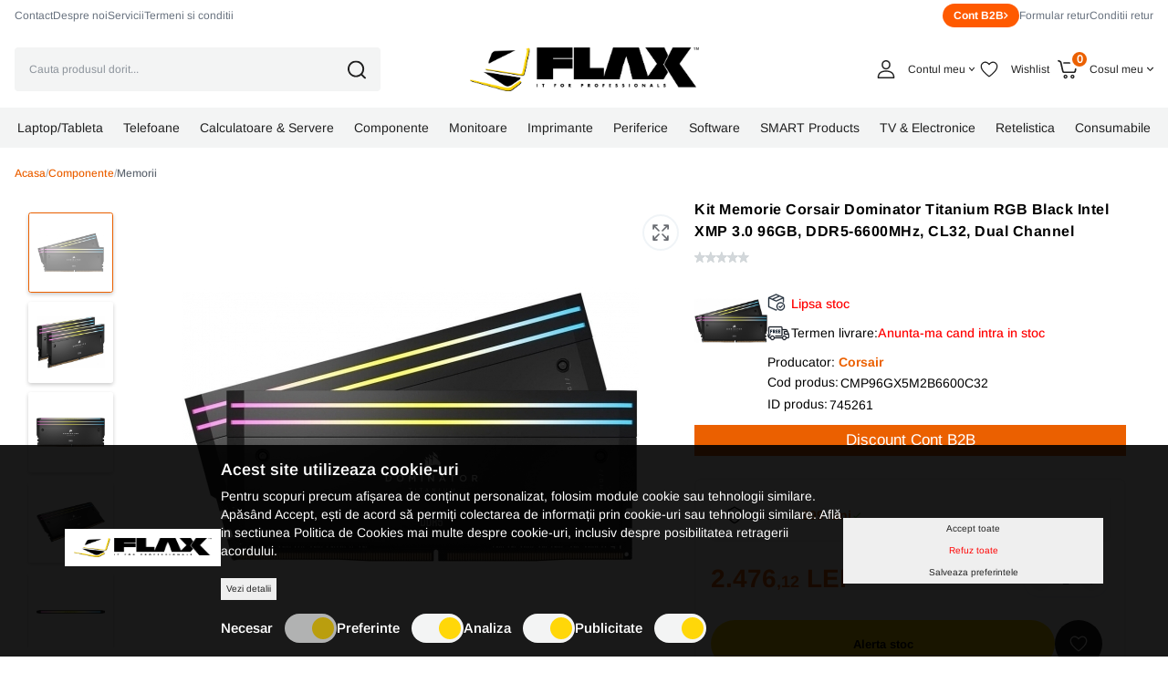

--- FILE ---
content_type: text/html; charset=UTF-8
request_url: https://www.flax.ro/kit-memorie-corsair-dominator-titanium-rgb-black-intel-xmp-3-0-96gb-ddr5-6600mhz-cl32-dual-channel
body_size: 96648
content:
<!DOCTYPE html>
<html xmlns="http://www.w3.org/1999/xhtml" lang="ro" xml:lang="ro">

	
<head>
    <script>
        let cookieStatus = localStorage.getItem("cookies-status") || '';

        window.dataLayer = window.dataLayer || [];

        function gtag() {
            dataLayer.push(arguments);
        }
        gtag('js', new Date());


        function flushScripts(script_id) {
            window.dataLayer = window.dataLayer.filter((item)=>item[1] !== script_id);
            localStorage.setItem(`remove_${script_id}`,script_id);
        }

        function allConsentGranted() {
            gtag('consent', 'update', {
                'ad_user_data': 'granted',
                'ad_personalization': 'granted',
                'ad_storage': 'granted',
                'analytics_storage': 'granted'
            });
        }

        function denyConsentAll() {
            gtag("consent", "default", {
                ad_user_data: "denied",
                ad_personalization: "denied",
                ad_storage: "denied",
                analytics_storage: "denied",
            });
        }

        function denyConsent() {
            gtag("consent", "update", {
                ad_user_data: "denied",
                ad_personalization: "denied",
                ad_storage: "denied",
                analytics_storage: "denied",
            });
        }

        function grantConsentCustom() {
            let cookies_analiza = localStorage.getItem("cookies-analytics-status") || '';
            let cookies_ads = localStorage.getItem("cookies-advertising-status") || '';

            let analiza_status = 'granted';
            let ads_status = 'granted';

            if(cookies_analiza && cookies_analiza == 'false') {
                analiza_status = 'denied';
            }
            if(cookies_ads && cookies_ads == 'false') {
                ads_status = 'denied';
            }

            function gtag() {
                dataLayer.push(arguments);
            }

            gtag('js', new Date());

            gtag('consent', 'update', {
                'ad_user_data': ads_status,
                'ad_personalization': ads_status,
                'ad_storage': ads_status,
                'analytics_storage': analiza_status
            });
        }

        if (!cookieStatus) {
            if(window.location.pathname == '/comanda-rapida' || window.location.pathname == '/comanda' || window.location.pathname == '/comanda-finalizata') {
                allConsentGranted();
                localStorage.setItem("cookies-status", "all");
            } else {
                denyConsentAll();
            }
        } else {
            if(window.location.pathname == '/comanda-rapida' || window.location.pathname == '/comanda' || window.location.pathname == '/comanda-finalizata') {
                allConsentGranted();
                localStorage.setItem("cookies-status", "all");
            } else {
                if (cookieStatus && cookieStatus == 'all') {
                    allConsentGranted();
                }

                if (cookieStatus && cookieStatus == 'custom') {
                    grantConsentCustom();
                }

                if (cookieStatus && cookieStatus == "reject") {
                    denyConsent();
                }
            }

        }

        // if (!localStorage.getItem("remove_G-P3K420Y42J")) {
        gtag('config', 'GT-MBTTH3WX');
        // gtag("config", "G-P3K420Y42J");
        // gtag("config", "AW-10964609322");
        // gtag('config', 'GT-MBTTH3WX');


        const script_ga4 = document.createElement("script");
        script_ga4.type = "text/javascript";
        script_ga4.async = true;
        script_ga4.src = "https://www.googletagmanager.com/gtag/js?id=GT-MBTTH3WX";
        document.head.append(script_ga4);

        // setTimeout(() => {
        //
        //
        //     gtag("config", "GTM-P3ZKHWJ");
        //
        //     const script_gtm = document.createElement("script");
        //     script_gtm.type = "text/javascript";
        //     script_gtm.async = true;
        //     script_gtm.src = "https://www.googletagmanager.com/gtag/js?id=GTM-P3ZKHWJ";
        //     document.head.append(script_gtm);
        //
        // }, "3000");

        // }
        // if (!localStorage.getItem("remove_AW-10964609322")) {

        // gtag("config", "AW-10964609322");
        // const script_aw = document.createElement("script");
        //     script_aw.type = "text/javascript";
        //     script_aw.async = true;
        //     script_aw.src = "https://www.googletagmanager.com/gtag/js?id=AW-10964609322";
        //     document.head.append(script_aw);
        // }
        // if (!localStorage.getItem("remove_UA-12932507-2")) {

        // }

        function manageGoogleCookies() {

            let cookieStatus = localStorage.getItem("cookies-status") || '';

            if (cookieStatus && cookieStatus == 'all') {

                allConsentGranted()
            }

            if (cookieStatus && cookieStatus == "reject") {
                denyConsent();

                // flushScripts("UA-12932507-2");
                // flushScripts("G-P3K420Y42J");
                // flushScripts("AW-10964609322");

            }

            if (cookieStatus && cookieStatus == 'custom') {

                let cookies_analiza = localStorage.getItem("cookies-analytics-status") || '';
                let cookies_ads = localStorage.getItem("cookies-advertising-status") || '';

                let analiza_status = 'granted';
                let ads_status = 'granted';

                if(cookies_analiza && cookies_analiza == 'false') {
                    analiza_status = 'denied';
                }
                if(cookies_ads && cookies_ads == 'false') {
                    ads_status = 'denied';
                }

                function gtag() {
                    dataLayer.push(arguments);
                }

                gtag('js', new Date());

                gtag('consent', 'update', {
                    'ad_user_data': ads_status,
                    'ad_personalization': ads_status,
                    'ad_storage': ads_status,
                    'analytics_storage': analiza_status
                });

                if(cookies_analiza && cookies_analiza == 'false') {
                    // flushScripts("UA-12932507-2");
                    // flushScripts("G-P3K420Y42J");

                }
                if(cookies_ads && cookies_ads == 'false') {
                    // flushScripts("AW-10964609322");
                }
            }
        }
    </script>
    
    <!--    <script>(function(w,d,s,l,i){w[l]=w[l]||[];w[l].push({'gtm.start':-->
<!--                new Date().getTime(),event:'gtm.js'});var f=d.getElementsByTagName(s)[0],-->
<!--            j=d.createElement(s),dl=l!='dataLayer'?'&l='+l:'';j.async=true;j.src=-->
<!--            'https://www.googletagmanager.com/gtm.js?id='+i+dl;f.parentNode.insertBefore(j,f);-->
<!--        })(window,document,'script','dataLayer','GTM-P3ZKHWJ');</script>-->


	<meta name="google-site-verification" content="TqtKzkab9FucAohJ9QeqCs9cM4MRjWY9_3xB6ZrOKek" />
	<title>Kit Memorie Corsair Dominator Titanium RGB Black Intel XMP 3.0 96GB, DDR5-6600MHz, CL32, Dual Channel</title>
	<meta name="description" content="CORSAIR DOMINATOR TITANIUM RGB 96GB 2x48GB DDR5 6600MT/s DIMM Unbuffered 32-39-39-76 Std PMIC XMP 3.0 Black Heatspreader 1.4V CMP96GX5M2B6600C32" />
	<meta name="keywords" content="" />
	<meta name="author" content="" />
	<meta name="robots" content="index, follow" />
	<meta charset="UTF-8" />
	<meta http-equiv="X-UA-Compatible" content="IE=edge">
    <meta name='viewport' content='width=device-width, initial-scale=1.0, maximum-scale=1.0, user-scalable=0'>
	<link rel="apple-touch-icon-precomposed" type="image/x-icon" href="https://www.flax.ro/static/images/favicon.png" />
	<link href="https://www.flax.ro/static/images/favicon.png" rel="shortcut icon" type="image/x-icon" />
	<meta property="og:type" content="website" />
    
	<link rel="preconnect" href="https://fonts.googleapis.com">
    <link rel="preconnect" href="https://fonts.gstatic.com" crossorigin>
    <link href="https://fonts.googleapis.com/css2?family=Ubuntu:ital,wght@0,300;0,400;0,500;0,700;1,300;1,400;1,500;1,700&display=swap" rel="stylesheet">

			<meta property="og:image" content="https://www.flax.ro/static/imagini-produse/Array?t=1769162988" />
			<link rel="canonical" href="https://www.flax.ro/kit-memorie-corsair-dominator-titanium-rgb-black-intel-xmp-3-0-96gb-ddr5-6600mhz-cl32-dual-channel" />

	<meta property="og:title" content="Kit Memorie Corsair Dominator Titanium RGB Black Intel XMP 3.0 96GB, DDR5-6600MHz, CL32, Dual Channel" />
	<meta property="og:url" content="https://www.flax.ro/kit-memorie-corsair-dominator-titanium-rgb-black-intel-xmp-3-0-96gb-ddr5-6600mhz-cl32-dual-channel" />
	<meta property="og:description" content="CORSAIR DOMINATOR TITANIUM RGB 96GB 2x48GB DDR5 6600MT/s DIMM Unbuffered 32-39-39-76 Std PMIC XMP 3.0 Black Heatspreader 1.4V CMP96GX5M2B6600C32" />

					<link href="https://www.flax.ro/static/css/swiper.css" media="print" rel="stylesheet" type="text/css" />
	
			<link href="https://www.flax.ro/static/css/font-awesome.min.css?v=12" media="screen" rel="stylesheet" type="text/css" onload="this.media='all'" fetchpriority="high"/>
			<link href="https://www.flax.ro/static/css/bootstrap.min.css?v=12" media="screen" rel="stylesheet" type="text/css" onload="this.media='all'" fetchpriority="high"/>
			<link href="https://www.flax.ro/static/css/product.css?v=12" media="screen" rel="stylesheet" type="text/css" onload="this.media='all'" fetchpriority="high"/>
	





	        <script src="https://challenges.cloudflare.com/turnstile/v0/api.js"></script>

            <script type="application/ld+json">
        {
            "@context": "https://schema.org",
            "@type": "Organization",
            "url": "https://www.flax.ro/",
            "logo": "https://www.flax.ro/static/images/logo20.svg"
        }
    </script>
    <script type="application/ld+json">
        {
            "@context": "https://schema.org",
            "@type": "WebSite",
            "url": "https://www.flax.ro/",
            "potentialAction": {
                "@type": "SearchAction",
                "target": {
                    "@type": "EntryPoint",
                    "urlTemplate": "https://www.flax.ro/produse?term={term}"
                },
                "query-input": "required name=term"
            }
        }
    </script>
    <script type="application/ld+json">
        {
            "@context": "https://schema.org/",
            "@type": "WebSite",
            "name": "Flax Computers",
            "image": [
                "https://www.flax.ro/static/images/logo20.svg"
            ]
        }
    </script>
</head>

	<body>
    
    <div class="n">
    <svg xmlns="http://www.w3.org/2000/svg">
        <symbol id="compare" width="40" height="40" viewBox="0 0 40 40" fill="none" xmlns="http://www.w3.org/2000/svg">
            <rect x="1" y="1" width="38" height="38" rx="19" fill="white"/>
            <rect x="1" y="1" width="38" height="38" rx="19" stroke="#F0F4F7" stroke-width="2"/>
            <path d="M11.125 16.001V12.001C11.125 11.99 11.131 11.981 11.131 11.97C11.1336 11.8672 11.1543 11.7657 11.192 11.67C11.2308 11.5837 11.2835 11.5043 11.348 11.435C11.362 11.419 11.366 11.399 11.381 11.385C11.396 11.371 11.422 11.361 11.441 11.345C11.5072 11.2839 11.5829 11.234 11.665 11.197C11.7709 11.1513 11.8847 11.1268 12 11.125H16C16.2321 11.125 16.4546 11.2172 16.6187 11.3813C16.7828 11.5454 16.875 11.7679 16.875 12C16.875 12.2321 16.7828 12.4546 16.6187 12.6187C16.4546 12.7828 16.2321 12.875 16 12.875H14.113L18.619 17.381C18.7832 17.5452 18.8754 17.7678 18.8754 18C18.8754 18.2322 18.7832 18.4548 18.619 18.619C18.4548 18.7832 18.2322 18.8754 18 18.8754C17.7678 18.8754 17.5452 18.7832 17.381 18.619L12.875 14.113V16.001C12.875 16.2331 12.7828 16.4556 12.6187 16.6197C12.4546 16.7838 12.2321 16.876 12 16.876C11.7679 16.876 11.5454 16.7838 11.3813 16.6197C11.2172 16.4556 11.125 16.2331 11.125 16.001ZM23.125 28.001C23.125 28.2331 23.2172 28.4556 23.3813 28.6197C23.5454 28.7838 23.7679 28.876 24 28.876H28C28.1151 28.8758 28.229 28.8527 28.335 28.808C28.4198 28.7699 28.4979 28.7183 28.566 28.655C28.583 28.641 28.603 28.635 28.619 28.62C28.635 28.605 28.639 28.585 28.652 28.57C28.7163 28.5011 28.7686 28.422 28.807 28.336C28.8447 28.2403 28.8654 28.1388 28.868 28.036C28.868 28.025 28.874 28.016 28.874 28.005V24.001C28.874 23.7689 28.7818 23.5464 28.6177 23.3823C28.4536 23.2182 28.2311 23.126 27.999 23.126C27.7669 23.126 27.5444 23.2182 27.3803 23.3823C27.2162 23.5464 27.124 23.7689 27.124 24.001V25.888L22.618 21.382C22.4538 21.2178 22.2312 21.1256 21.999 21.1256C21.7668 21.1256 21.5442 21.2178 21.38 21.382C21.2158 21.5462 21.1236 21.7688 21.1236 22.001C21.1236 22.2332 21.2158 22.4558 21.38 22.62L25.886 27.126H24C23.8851 27.1259 23.7712 27.1484 23.665 27.1923C23.5588 27.2363 23.4623 27.3007 23.381 27.382C23.2997 27.4633 23.2353 27.5598 23.1913 27.666C23.1474 27.7722 23.1249 27.8861 23.125 28.001ZM11.193 28.336C11.2314 28.422 11.2837 28.5011 11.348 28.57C11.362 28.586 11.366 28.606 11.381 28.62C11.396 28.634 11.418 28.641 11.434 28.655C11.5021 28.7183 11.5802 28.7699 11.665 28.808C11.7711 28.8524 11.885 28.8752 12 28.875H16C16.2321 28.875 16.4546 28.7828 16.6187 28.6187C16.7828 28.4546 16.875 28.2321 16.875 28C16.875 27.7679 16.7828 27.5454 16.6187 27.3813C16.4546 27.2172 16.2321 27.125 16 27.125H14.113L18.619 22.619C18.7003 22.5377 18.7648 22.4412 18.8088 22.335C18.8528 22.2288 18.8754 22.115 18.8754 22C18.8754 21.885 18.8528 21.7712 18.8088 21.665C18.7648 21.5588 18.7003 21.4623 18.619 21.381C18.5377 21.2997 18.4412 21.2352 18.335 21.1912C18.2288 21.1472 18.115 21.1246 18 21.1246C17.885 21.1246 17.7712 21.1472 17.665 21.1912C17.5588 21.2352 17.4623 21.2997 17.381 21.381L12.875 25.887V24.001C12.875 23.7689 12.7828 23.5464 12.6187 23.3823C12.4546 23.2182 12.2321 23.126 12 23.126C11.7679 23.126 11.5454 23.2182 11.3813 23.3823C11.2172 23.5464 11.125 23.7689 11.125 24.001V28.001C11.125 28.012 11.131 28.021 11.131 28.032C11.1337 28.1359 11.1546 28.2394 11.193 28.336ZM28.653 11.436C28.639 11.42 28.635 11.4 28.62 11.386C28.605 11.372 28.579 11.362 28.56 11.346C28.4938 11.2849 28.4181 11.235 28.336 11.198C28.2299 11.1518 28.1157 11.127 28 11.125H24C23.7679 11.125 23.5454 11.2172 23.3813 11.3813C23.2172 11.5454 23.125 11.7679 23.125 12C23.125 12.2321 23.2172 12.4546 23.3813 12.6187C23.5454 12.7828 23.7679 12.875 24 12.875H25.887L21.381 17.381C21.2168 17.5452 21.1246 17.7678 21.1246 18C21.1246 18.2322 21.2168 18.4548 21.381 18.619C21.5452 18.7832 21.7678 18.8754 22 18.8754C22.2322 18.8754 22.4548 18.7832 22.619 18.619L27.125 14.113V16.001C27.125 16.1159 27.1476 16.2297 27.1916 16.3358C27.2356 16.442 27.3 16.5385 27.3813 16.6197C27.4625 16.701 27.559 16.7654 27.6652 16.8094C27.7713 16.8534 27.8851 16.876 28 16.876C28.1149 16.876 28.2287 16.8534 28.3348 16.8094C28.441 16.7654 28.5375 16.701 28.6187 16.6197C28.7 16.5385 28.7644 16.442 28.8084 16.3358C28.8524 16.2297 28.875 16.1159 28.875 16.001V12.001C28.875 11.99 28.869 11.981 28.869 11.97C28.8664 11.8672 28.8457 11.7657 28.808 11.67C28.7695 11.5825 28.7172 11.5018 28.653 11.431V11.436Z" fill="#66696F"/>
        </symbol>
        <symbol id="brand-test" viewBox="0 0 27 32" fill="none" xmlns="http://www.w3.org/2000/svg">
            <g clip-path="url(#clip0_2590_21873)">
                <path d="M25.6958 10.9088C25.5102 11.0528 22.2334 12.8992 22.2334 17.0048C22.2334 21.7536 26.403 23.4336 26.5278 23.4752C26.5086 23.5776 25.8654 25.776 24.3294 28.016C22.9598 29.9872 21.5294 31.9552 19.3534 31.9552C17.1774 31.9552 16.6174 30.6912 14.1054 30.6912C11.6574 30.6912 10.787 31.9968 8.79656 31.9968C6.80616 31.9968 5.41736 30.1728 3.82056 27.9328C1.97096 25.3024 0.476562 21.216 0.476562 17.3376C0.476562 11.1168 4.52136 7.8176 8.50216 7.8176C10.6174 7.8176 12.3806 9.2064 13.7086 9.2064C14.9726 9.2064 16.9438 7.7344 19.3502 7.7344C20.2622 7.7344 23.539 7.8176 25.6958 10.9088ZM18.2078 5.1008C19.203 3.92 19.907 2.2816 19.907 0.6432C19.907 0.416 19.8878 0.1856 19.8462 0C18.227 0.0608 16.3006 1.0784 15.139 2.4256C14.227 3.4624 13.3758 5.1008 13.3758 6.7616C13.3758 7.0112 13.4174 7.2608 13.4366 7.3408C13.539 7.36 13.7054 7.3824 13.8718 7.3824C15.3246 7.3824 17.1518 6.4096 18.2078 5.1008Z" fill="black"/>
            </g>
            <defs>
                <clipPath id="clip0_2590_21873">
                    <rect width="26.048" height="32" fill="white" transform="translate(0.476562)"/>
                </clipPath>
            </defs>
        </symbol>
        <symbol id="stock" width="22" height="22" viewBox="0 0 22 22" fill="none" xmlns="http://www.w3.org/2000/svg"><path d="M9.79869 17.4223L9.53878 17.5524L1.89998 14.1574V5.24237L9.36716 8.56113C9.42472 8.5867 9.487 8.59992 9.54998 8.59992C9.61296 8.59992 9.67524 8.5867 9.7328 8.56113L17.2 5.24237V9.04992C17.2011 9.16851 17.249 9.28185 17.3333 9.3653C17.4176 9.44876 17.5314 9.49557 17.65 9.49557C17.7686 9.49557 17.8824 9.44876 17.9666 9.3653C18.0509 9.28185 18.0988 9.16851 18.1 9.04992V4.54991C18.0999 4.46288 18.0747 4.37771 18.0273 4.30473C17.9799 4.23175 17.9123 4.17408 17.8328 4.13871L9.7328 0.538729C9.67523 0.513193 9.61295 0.5 9.54998 0.5C9.487 0.5 9.42473 0.513193 9.36716 0.538729L1.26717 4.13871C1.18765 4.17408 1.12009 4.23175 1.07267 4.30473C1.02525 4.37771 1.00001 4.46288 1 4.54991V14.4499C1.00001 14.5369 1.02526 14.6221 1.07268 14.695C1.1201 14.768 1.18766 14.8256 1.26717 14.861L9.36716 18.461C9.42781 18.488 9.49368 18.5012 9.56006 18.4998C9.62643 18.4983 9.69166 18.4822 9.75107 18.4525L10.2011 18.2275C10.2543 18.2013 10.3018 18.1648 10.3408 18.1202C10.3799 18.0755 10.4097 18.0236 10.4286 17.9674C10.4475 17.9112 10.4551 17.8518 10.451 17.7926C10.4469 17.7334 10.4311 17.6757 10.4046 17.6226C10.3781 17.5695 10.3413 17.5223 10.2964 17.4835C10.2516 17.4447 10.1995 17.4151 10.1432 17.3965C10.0868 17.3779 10.0274 17.3706 9.96826 17.3751C9.90911 17.3796 9.85143 17.3957 9.79853 17.4225L9.79869 17.4223ZM9.54979 7.65748L6.36624 6.24247L13.3328 3.14629C13.3408 3.14271 13.3475 3.13747 13.3551 3.13364L16.5419 4.54991L9.54979 7.65748ZM9.54979 1.4423L12.2502 2.64245L5.31717 5.72382C5.29931 5.7325 5.28206 5.74236 5.26553 5.75335L2.55811 4.54991L9.54979 1.4423Z" fill="#1D2937" stroke="#1D2937" stroke-width="0.4"/><path d="M14.5 9.5C13.61 9.49999 12.74 9.76391 12 10.2584C11.2599 10.7528 10.6832 11.4556 10.3426 12.2779C10.002 13.1002 9.91283 14.005 10.0865 14.8779C10.2601 15.7508 10.6887 16.5526 11.318 17.182C11.9473 17.8113 12.7492 18.2399 13.6221 18.4135C14.495 18.5872 15.3998 18.4981 16.2221 18.1575C17.0443 17.8169 17.7472 17.2401 18.2416 16.5001C18.7361 15.7601 19 14.89 19 14C18.9987 12.8069 18.5242 11.6631 17.6805 10.8195C16.8369 9.97588 15.6931 9.50134 14.5 9.5ZM14.5 17.6C13.788 17.6 13.092 17.3889 12.5 16.9933C11.908 16.5977 11.4466 16.0355 11.1741 15.3777C10.9016 14.7198 10.8303 13.996 10.9692 13.2977C11.1081 12.5994 11.451 11.9579 11.9545 11.4544C12.4579 10.951 13.0994 10.6081 13.7977 10.4692C14.4961 10.3303 15.2199 10.4016 15.8777 10.6741C16.5355 10.9465 17.0978 11.408 17.4933 12C17.8889 12.592 18.1 13.288 18.1 14C18.0989 14.9544 17.7193 15.8695 17.0444 16.5444C16.3695 17.2193 15.4545 17.5989 14.5 17.6Z" fill="#1D2937" stroke="#1D2937" stroke-width="0.4"/><path d="M15.9812 12.7844L14.0493 14.7162L13.2425 13.9094C13.2009 13.8668 13.1513 13.8329 13.0965 13.8096C13.0417 13.7864 12.9828 13.7742 12.9233 13.7739C12.8637 13.7736 12.8047 13.785 12.7497 13.8076C12.6946 13.8303 12.6446 13.8636 12.6025 13.9057C12.5604 13.9478 12.5271 13.9978 12.5045 14.0529C12.4818 14.1079 12.4704 14.1669 12.4707 14.2265C12.4711 14.286 12.4832 14.3448 12.5065 14.3996C12.5297 14.4544 12.5636 14.5041 12.6062 14.5457L13.7312 15.6707C13.773 15.7125 13.8226 15.7456 13.8772 15.7683C13.9318 15.7909 13.9903 15.8025 14.0494 15.8025C14.1084 15.8025 14.167 15.7909 14.2215 15.7683C14.2761 15.7456 14.3257 15.7125 14.3675 15.6707L16.6175 13.4207C16.7003 13.336 16.7463 13.2221 16.7456 13.1036C16.7449 12.9852 16.6976 12.8718 16.6138 12.788C16.5301 12.7043 16.4167 12.6569 16.2983 12.6563C16.1798 12.6556 16.0659 12.7016 15.9812 12.7844V12.7844Z" fill="#1D2937" stroke="#1D2937" stroke-width="0.4"/></symbol>
        <symbol id="delivery" width="24" height="22" viewBox="0 0 24 22" fill="none" xmlns="http://www.w3.org/2000/svg"><g clip-path="url(#clip0_2590_21891)"><path d="M23.775 12.3989L21.8538 8.17234C21.6946 7.82311 21.4383 7.52698 21.1156 7.31915C20.7929 7.11132 20.4173 7.00055 20.0335 7H16.4991V5.5C16.4987 5.10231 16.3405 4.72103 16.0593 4.43982C15.7781 4.15861 15.3968 4.00043 14.9991 4H2.4991C2.1014 4.00043 1.72013 4.15861 1.43892 4.43982C1.15771 4.72103 0.999531 5.10231 0.999096 5.5V11.5C0.998457 11.5661 1.01092 11.6316 1.03576 11.6928C1.0606 11.7541 1.09732 11.8097 1.14382 11.8567C1.19031 11.9036 1.24564 11.9409 1.30662 11.9663C1.3676 11.9918 1.43302 12.0049 1.49909 12.0049C1.56516 12.0049 1.63057 11.9918 1.69155 11.9663C1.75253 11.9409 1.80787 11.9036 1.85436 11.8567C1.90085 11.8097 1.93758 11.7541 1.96242 11.6928C1.98726 11.6316 1.99972 11.5661 1.99908 11.5V5.5C1.99923 5.36743 2.05196 5.24034 2.1457 5.1466C2.23944 5.05286 2.36653 5.00013 2.4991 4.99998H14.9991C15.1317 5.00013 15.2588 5.05286 15.3525 5.1466C15.4463 5.24034 15.499 5.36743 15.4991 5.5V13.5C15.4989 13.6326 15.4462 13.7596 15.3525 13.8534C15.2587 13.9471 15.1317 13.9998 14.9991 14H8.99911C8.86734 14.0013 8.74141 14.0545 8.64868 14.1481C8.55595 14.2418 8.50394 14.3682 8.50394 14.5C8.50394 14.6318 8.55595 14.7582 8.64868 14.8518C8.74141 14.9455 8.86734 14.9987 8.99911 15H14.9991C15.3968 14.9995 15.7781 14.8414 16.0593 14.5601C16.3405 14.2789 16.4987 13.8977 16.4991 13.5V7.99998H20.0335C20.2254 8.00025 20.4133 8.05563 20.5747 8.15954C20.7361 8.26346 20.8642 8.41153 20.9439 8.58616L21.132 8.99997H18.9992C18.734 9.00023 18.4798 9.10567 18.2923 9.29316C18.1048 9.48064 17.9994 9.73485 17.9991 10V12C17.9994 12.2651 18.1048 12.5193 18.2923 12.7068C18.4798 12.8943 18.734 12.9997 18.9991 13H22.9272C22.9726 13.14 22.9969 13.286 22.9993 13.4331V15.5C22.9991 15.6326 22.9464 15.7597 22.8526 15.8534C22.7588 15.9472 22.6317 15.9999 22.4991 16H20.9486C20.8333 15.4354 20.5266 14.928 20.0802 14.5636C19.6339 14.1992 19.0753 14.0001 18.4991 14.0001C17.9229 14.0001 17.3644 14.1992 16.918 14.5636C16.4717 14.928 16.1649 15.4354 16.0497 16H7.9486C7.83333 15.4354 7.52657 14.928 7.08023 14.5636C6.63389 14.1992 6.07536 14.0001 5.49914 14.0001C4.92293 14.0001 4.3644 14.1992 3.91806 14.5636C3.47171 14.928 3.16496 15.4354 3.04969 16H2.4991C2.36654 15.9998 2.23946 15.9471 2.14572 15.8534C2.05199 15.7596 1.99925 15.6325 1.99908 15.5V15C2.13085 14.9987 2.25679 14.9455 2.34951 14.8519C2.44224 14.7582 2.49426 14.6318 2.49426 14.5C2.49426 14.3682 2.44224 14.2418 2.34951 14.1482C2.25679 14.0545 2.13085 14.0013 1.99908 14H0.499081C0.367313 14.0013 0.241376 14.0545 0.14865 14.1482C0.055924 14.2418 0.00390625 14.3682 0.00390625 14.5C0.00390625 14.6318 0.055924 14.7582 0.14865 14.8519C0.241376 14.9455 0.367313 14.9987 0.499081 15H0.999096V15.5C0.999531 15.8977 1.15771 16.279 1.43892 16.5602C1.72013 16.8414 2.1014 16.9996 2.4991 17H3.04964C3.16491 17.5646 3.47166 18.072 3.91801 18.4364C4.36435 18.8009 4.92288 18.9999 5.4991 18.9999C6.07531 18.9999 6.63384 18.8009 7.08018 18.4364C7.52653 18.072 7.83328 17.5646 7.94855 17H16.0496C16.1649 17.5646 16.4716 18.072 16.918 18.4364C17.3643 18.8009 17.9229 18.9999 18.4991 18.9999C19.0753 18.9999 19.6338 18.8009 20.0802 18.4364C20.5265 18.072 20.8333 17.5646 20.9485 17H22.4991C22.8968 16.9996 23.2781 16.8414 23.5593 16.5602C23.8405 16.279 23.9987 15.8977 23.9991 15.5V13.4331C23.9997 13.0763 23.9232 12.7235 23.775 12.3989ZM5.4991 18C5.20242 18 4.91242 17.912 4.66574 17.7472C4.41907 17.5824 4.22681 17.3481 4.11328 17.074C3.99975 16.8 3.97004 16.4984 4.02792 16.2074C4.0858 15.9164 4.22866 15.6491 4.43844 15.4394C4.64821 15.2296 4.91549 15.0867 5.20646 15.0288C5.49743 14.971 5.79903 15.0007 6.07312 15.1142C6.34721 15.2277 6.58148 15.42 6.7463 15.6667C6.91112 15.9133 6.9991 16.2033 6.9991 16.5C6.99866 16.8977 6.84049 17.279 6.55928 17.5602C6.27807 17.8414 5.89679 17.9996 5.4991 18ZM18.4991 18C18.2024 18 17.9124 17.912 17.6657 17.7472C17.4191 17.5824 17.2268 17.3481 17.1133 17.074C16.9997 16.8 16.97 16.4984 17.0279 16.2074C17.0858 15.9164 17.2286 15.6491 17.4384 15.4394C17.6482 15.2296 17.9155 15.0867 18.2064 15.0288C18.4974 14.971 18.799 15.0007 19.0731 15.1142C19.3472 15.2277 19.5815 15.42 19.7463 15.6667C19.9111 15.9133 19.9991 16.2033 19.9991 16.5C19.9986 16.8977 19.8405 17.279 19.5593 17.5602C19.2781 17.8414 18.8968 17.9996 18.4991 18H18.4991ZM18.9991 10H21.5863L22.4954 12H18.9991V10Z" fill="#181E27" stroke="#181E27" stroke-width="0.3"/><path d="M0.499081 13.5H2.99906C3.13083 13.4987 3.25677 13.4455 3.3495 13.3518C3.44222 13.2582 3.49424 13.1318 3.49424 13C3.49424 12.8682 3.44222 12.7418 3.3495 12.6481C3.25677 12.5545 3.13083 12.5013 2.99906 12.5H0.499081C0.367313 12.5013 0.241376 12.5545 0.14865 12.6481C0.055924 12.7418 0.00390625 12.8682 0.00390625 13C0.00390625 13.1318 0.055924 13.2582 0.14865 13.3518C0.241376 13.4455 0.367313 13.4987 0.499081 13.5Z" fill="#181E27" stroke="#181E27" stroke-width="0.3"/><path d="M8.6348 8.75002C8.6344 8.41862 8.50257 8.10091 8.26823 7.86657C8.0339 7.63224 7.71619 7.50041 7.38479 7.5H6.3848C6.25219 7.5 6.12501 7.55268 6.03124 7.64645C5.93747 7.74022 5.88479 7.8674 5.88479 8.00002V11C5.88415 11.0661 5.89661 11.1316 5.92145 11.1928C5.94629 11.2541 5.98302 11.3098 6.02951 11.3567C6.076 11.4037 6.13134 11.4409 6.19232 11.4663C6.2533 11.4918 6.31871 11.5049 6.38478 11.5049C6.45085 11.5049 6.51627 11.4918 6.57725 11.4663C6.63823 11.4409 6.69356 11.4037 6.74005 11.3567C6.78654 11.3098 6.82327 11.2541 6.84811 11.1928C6.87295 11.1316 6.88541 11.0661 6.88477 11V10.4021L7.69618 11.3293C7.73919 11.3794 7.79172 11.4206 7.85073 11.4503C7.90974 11.4801 7.97406 11.4978 8.03998 11.5026C8.10589 11.5073 8.17209 11.4989 8.23474 11.4779C8.29739 11.4569 8.35526 11.4236 8.40498 11.3801C8.45471 11.3366 8.49532 11.2836 8.52445 11.2243C8.55359 11.165 8.57067 11.1005 8.57472 11.0345C8.57877 10.9686 8.5697 10.9025 8.54804 10.84C8.52638 10.7776 8.49256 10.7201 8.44852 10.6708L7.79982 9.92925C8.04377 9.84303 8.25503 9.68337 8.40454 9.47221C8.55406 9.26104 8.6345 9.00875 8.6348 8.75002ZM7.38479 9H6.88482V8.50003H7.38484C7.45114 8.50003 7.51473 8.52637 7.56162 8.57326C7.6085 8.62014 7.63484 8.68373 7.63484 8.75004C7.63484 8.81635 7.6085 8.87994 7.56162 8.92682C7.51473 8.97371 7.45114 9.00005 7.38484 9.00005L7.38479 9Z" fill="#1D2937"/><path d="M5.00004 8.49998C5.13181 8.49871 5.25774 8.44547 5.35047 8.35184C5.4432 8.25821 5.49521 8.13177 5.49521 7.99999C5.49521 7.86822 5.4432 7.74177 5.35047 7.64814C5.25774 7.55451 5.13181 7.50128 5.00004 7.5H3.50004C3.36743 7.5 3.24026 7.55267 3.14649 7.64643C3.05272 7.7402 3.00004 7.86736 3.00002 7.99997V11C2.99938 11.066 3.01184 11.1316 3.03668 11.1928C3.06152 11.254 3.09825 11.3097 3.14474 11.3567C3.19124 11.4036 3.24657 11.4409 3.30755 11.4663C3.36853 11.4917 3.43395 11.5048 3.50002 11.5048C3.56609 11.5048 3.6315 11.4917 3.69248 11.4663C3.75346 11.4409 3.8088 11.4036 3.85529 11.3567C3.90178 11.3097 3.93851 11.254 3.96335 11.1928C3.98819 11.1316 4.00065 11.066 4.00001 11V9.99998H4.75001C4.81608 10.0006 4.88161 9.98816 4.94284 9.96332C5.00406 9.93848 5.05975 9.90176 5.1067 9.85526C5.15364 9.80877 5.19091 9.75344 5.21634 9.69246C5.24177 9.63148 5.25486 9.56606 5.25486 9.49999C5.25486 9.43392 5.24177 9.36851 5.21634 9.30753C5.19091 9.24655 5.15364 9.19121 5.1067 9.14472C5.05975 9.09823 5.00406 9.0615 4.94284 9.03666C4.88161 9.01182 4.81608 8.99936 4.75001 9H4.00001V8.49998H5.00004Z" fill="#1D2937"/><path d="M14 8.49998C14.1318 8.49871 14.2577 8.44547 14.3504 8.35184C14.4432 8.25821 14.4952 8.13177 14.4952 7.99999C14.4952 7.86822 14.4432 7.74177 14.3504 7.64814C14.2577 7.55451 14.1318 7.50128 14 7.5H12.5C12.3674 7.5 12.2402 7.55267 12.1465 7.64643C12.0527 7.7402 12 7.86736 12 7.99997V11C12 11.1326 12.0527 11.2598 12.1465 11.3535C12.2402 11.4473 12.3674 11.5 12.5 11.5H14C14.1318 11.4987 14.2577 11.4455 14.3504 11.3518C14.4432 11.2582 14.4952 11.1318 14.4952 11C14.4952 10.8682 14.4432 10.7418 14.3504 10.6481C14.2577 10.5545 14.1318 10.5013 14 10.5H13V9.99998H13.7387C13.8048 10.0006 13.8703 9.98816 13.9316 9.96332C13.9928 9.93848 14.0485 9.90176 14.0954 9.85526C14.1424 9.80877 14.1796 9.75344 14.2051 9.69246C14.2305 9.63148 14.2436 9.56606 14.2436 9.49999C14.2436 9.43392 14.2305 9.36851 14.2051 9.30753C14.1796 9.24655 14.1424 9.19121 14.0954 9.14472C14.0485 9.09823 13.9928 9.0615 13.9316 9.03666C13.8703 9.01182 13.8048 8.99936 13.7387 9H13V8.49998H14Z" fill="#1D2937"/><path d="M11.125 8.50001C11.1911 8.50065 11.2566 8.48819 11.3178 8.46335C11.3791 8.43851 11.4348 8.40178 11.4817 8.35529C11.5286 8.30879 11.5659 8.25346 11.5913 8.19248C11.6168 8.1315 11.6299 8.06609 11.6299 8.00002C11.6299 7.93394 11.6168 7.86853 11.5913 7.80755C11.5659 7.74657 11.5286 7.69124 11.4817 7.64474C11.4348 7.59825 11.3791 7.56152 11.3178 7.53668C11.2566 7.51184 11.1911 7.49938 11.125 7.50002H9.62502C9.4924 7.50002 9.36522 7.5527 9.27145 7.64647C9.17768 7.74025 9.125 7.86743 9.125 8.00004V11C9.12501 11.1326 9.1777 11.2598 9.27147 11.3536C9.36524 11.4473 9.49241 11.5 9.62502 11.5H11.125C11.1911 11.5006 11.2566 11.4882 11.3178 11.4633C11.3791 11.4385 11.4348 11.4018 11.4817 11.3553C11.5286 11.3088 11.5659 11.2535 11.5913 11.1925C11.6168 11.1315 11.6299 11.0661 11.6299 11C11.6299 10.9339 11.6168 10.8685 11.5913 10.8075C11.5659 10.7466 11.5286 10.6912 11.4817 10.6447C11.4348 10.5983 11.3791 10.5615 11.3178 10.5367C11.2566 10.5118 11.1911 10.4994 11.125 10.5H10.125V10H10.8641C10.9301 10.0006 10.9957 9.98819 11.0569 9.96335C11.1181 9.93851 11.1738 9.90178 11.2208 9.85529C11.2677 9.80879 11.305 9.75346 11.3304 9.69248C11.3558 9.6315 11.3689 9.56609 11.3689 9.50002C11.3689 9.43394 11.3558 9.36853 11.3304 9.30755C11.305 9.24657 11.2677 9.19124 11.2208 9.14474C11.1738 9.09825 11.1181 9.06152 11.0569 9.03668C10.9957 9.01184 10.9301 8.99938 10.8641 9.00002H10.125V8.50001H11.125Z" fill="#1D2937"/></g><defs><clipPath id="clip0_2590_21891"><rect width="24" height="22" fill="white"/></clipPath></defs></symbol>
        <symbol id="wishlist" width="40" height="40" viewBox="0 0 40 40" fill="none" xmlns="http://www.w3.org/2000/svg">
            <rect x="1" y="1" width="38" height="38" rx="19" fill="white"/>
            <rect x="1" y="1" width="38" height="38" rx="19" stroke="#F0F4F7" stroke-width="2"/>
            <path d="M19.9878 31.2481C20.2767 31.245 20.5532 31.1304 20.7596 30.9283L29.1824 22.0425C30.3513 20.7707 31 19.1064 31 17.379C31 15.6517 30.3513 13.9874 29.1824 12.7156C28.6076 12.0968 27.9113 11.6032 27.137 11.2657C26.3628 10.9281 25.5273 10.7539 24.6827 10.7539C23.8381 10.7539 23.0025 10.9281 22.2283 11.2657C21.4541 11.6032 20.7578 12.0968 20.183 12.7156L20.0011 12.9031L19.8246 12.7156C18.7143 11.5228 17.1761 10.8193 15.5476 10.7593C13.9192 10.6994 12.3334 11.2879 11.1384 12.3959C11.0281 12.4995 10.9179 12.6043 10.8186 12.7156C9.64909 13.9875 9 15.6523 9 17.3802C9 19.108 9.64909 20.7728 10.8186 22.0447L19.2458 30.9261C19.3409 31.0276 19.4558 31.1086 19.5834 31.164C19.7111 31.2193 19.8487 31.248 19.9878 31.2481ZM12.3391 14.1457C13.0693 13.3558 14.083 12.8878 15.1578 12.8442C16.2326 12.8006 17.2808 13.185 18.0726 13.913C18.152 13.988 18.2314 14.0652 18.3075 14.1479L19.2491 15.1402C19.4506 15.3381 19.7222 15.4484 20.0046 15.4472C20.2871 15.446 20.5576 15.3333 20.7574 15.1336L21.6957 14.1413C22.4258 13.3511 23.4396 12.8829 24.5146 12.8394C25.5896 12.796 26.6378 13.181 27.4292 13.9097C27.5086 13.9825 27.588 14.0619 27.6619 14.1424C28.4822 15.0181 28.9386 16.1731 28.9386 17.373C28.9386 18.5729 28.4822 19.7279 27.6619 20.6036L20.0011 28.6944L12.3413 20.6113C11.5296 19.7305 11.0788 18.5767 11.0784 17.3789C11.0779 16.1811 11.528 15.027 12.3391 14.1457Z" fill="#243345"/>
            <path d="M19.9878 31.2481C20.2767 31.245 20.5532 31.1304 20.7596 30.9283L29.1824 22.0425C30.3513 20.7707 31 19.1064 31 17.379C31 15.6517 30.3513 13.9874 29.1824 12.7156C28.6076 12.0968 27.9113 11.6032 27.137 11.2657C26.3628 10.9281 25.5273 10.7539 24.6827 10.7539C23.8381 10.7539 23.0025 10.9281 22.2283 11.2657C21.4541 11.6032 20.7578 12.0968 20.183 12.7156L20.0011 12.9031L19.8246 12.7156C18.7143 11.5228 17.1761 10.8193 15.5476 10.7593C13.9192 10.6994 12.3334 11.2879 11.1384 12.3959C11.0281 12.4995 10.9179 12.6043 10.8186 12.7156C9.64909 13.9875 9 15.6523 9 17.3802C9 19.108 9.64909 20.7728 10.8186 22.0447L19.2458 30.9261C19.3409 31.0276 19.4558 31.1086 19.5834 31.164C19.7111 31.2193 19.8487 31.248 19.9878 31.2481ZM12.3391 14.1457C13.0693 13.3558 14.083 12.8878 15.1578 12.8442C16.2326 12.8006 17.2808 13.185 18.0726 13.913C18.152 13.988 18.2314 14.0652 18.3075 14.1479L19.2491 15.1402C19.4506 15.3381 19.7222 15.4484 20.0046 15.4472C20.2871 15.446 20.5576 15.3333 20.7574 15.1336L21.6957 14.1413C22.4258 13.3511 23.4396 12.8829 24.5146 12.8394C25.5896 12.796 26.6378 13.181 27.4292 13.9097C27.5086 13.9825 27.588 14.0619 27.6619 14.1424C28.4822 15.0181 28.9386 16.1731 28.9386 17.373C28.9386 18.5729 28.4822 19.7279 27.6619 20.6036L20.0011 28.6944L12.3413 20.6113C11.5296 19.7305 11.0788 18.5767 11.0784 17.3789C11.0779 16.1811 11.528 15.027 12.3391 14.1457Z" fill="#66696F"/>
        </symbol>
        <symbol id="compare-2" width="40" height="40" viewBox="0 0 40 40" fill="none" xmlns="http://www.w3.org/2000/svg">
            <rect x="1" y="1" width="38" height="38" rx="19" fill="white"/>
            <rect x="1" y="1" width="38" height="38" rx="19" stroke="#F0F4F7" stroke-width="2"/>
            <path d="M14.013 23.4621C14.5335 23.4602 15.0471 23.342 15.5161 23.116C15.9851 22.89 16.3975 22.562 16.7233 22.1559L21.4742 24.6033C21.2691 25.4545 21.3847 26.3515 21.7989 27.123C22.2132 27.8944 22.8971 28.4863 23.7201 28.7855C24.543 29.0848 25.4474 29.0704 26.2605 28.7453C27.0735 28.4201 27.7383 27.8069 28.128 27.0227C28.5176 26.2385 28.6047 25.3383 28.3727 24.494C28.1407 23.6496 27.6058 22.9203 26.8702 22.4453C26.1346 21.9703 25.2497 21.7828 24.3847 21.9187C23.5196 22.0546 22.7349 22.5043 22.1803 23.182L17.4304 20.7347C17.4918 20.4778 17.524 20.2148 17.5265 19.9506C17.5246 19.6862 17.4924 19.4228 17.4304 19.1657L22.1803 16.7183C22.7051 17.352 23.4368 17.7801 24.2463 17.927C25.0559 18.0739 25.8913 17.9302 26.6053 17.5213C27.3193 17.1124 27.8659 16.4645 28.1487 15.6919C28.4316 14.9193 28.4325 14.0717 28.1514 13.2984C27.8702 12.5252 27.325 11.8761 26.612 11.4656C25.8989 11.0552 25.0638 10.9096 24.2539 11.0547C23.444 11.1999 22.7114 11.6263 22.1853 12.2588C21.6591 12.8914 21.3733 13.6894 21.3781 14.5121C21.3799 14.7766 21.4121 15.04 21.4742 15.2971L16.7233 17.7435C16.3495 17.2846 15.8656 16.9278 15.3167 16.7064C14.7678 16.4849 14.1717 16.4061 13.5841 16.4772C12.9965 16.5484 12.4365 16.7671 11.9563 17.1131C11.476 17.4591 11.0912 17.921 10.8377 18.4558C10.5842 18.9907 10.4703 19.581 10.5066 20.1717C10.5429 20.7625 10.7281 21.3344 11.0451 21.8343C11.3622 22.3341 11.8006 22.7455 12.3195 23.0301C12.8385 23.3148 13.4211 23.4634 14.013 23.4621ZM24.8907 23.4621C25.2717 23.4621 25.644 23.575 25.9608 23.7866C26.2776 23.9983 26.5244 24.299 26.6703 24.6509C26.8161 25.0028 26.8543 25.3901 26.78 25.7637C26.7058 26.1373 26.5224 26.4805 26.2531 26.7499C25.9838 27.0193 25.6407 27.2028 25.2671 27.2773C24.8935 27.3517 24.5062 27.3137 24.1542 27.168C23.8022 27.0224 23.5013 26.7756 23.2895 26.459C23.0778 26.1424 22.9646 25.7701 22.9644 25.3892C22.9647 24.8783 23.1677 24.3884 23.5288 24.0271C23.89 23.6658 24.3798 23.4626 24.8907 23.4621ZM24.8907 12.585C25.2717 12.585 25.644 12.698 25.9608 12.9096C26.2776 13.1212 26.5244 13.422 26.6703 13.7739C26.8161 14.1258 26.8543 14.513 26.78 14.8866C26.7058 15.2602 26.5224 15.6034 26.2531 15.8729C25.9838 16.1423 25.6407 16.3258 25.2671 16.4002C24.8935 16.4746 24.5062 16.4366 24.1542 16.291C23.8022 16.1453 23.5013 15.8986 23.2895 15.582C23.0778 15.2653 22.9646 14.893 22.9644 14.5121C22.9647 14.0012 23.1677 13.5114 23.5288 13.15C23.89 12.7887 24.3798 12.5855 24.8907 12.585ZM14.013 18.0236C14.3939 18.0236 14.7663 18.1365 15.083 18.3481C15.3998 18.5597 15.6467 18.8605 15.7925 19.2124C15.9383 19.5643 15.9765 19.9515 15.9023 20.3252C15.828 20.6988 15.6447 21.042 15.3754 21.3114C15.1061 21.5808 14.7629 21.7643 14.3893 21.8387C14.0157 21.9132 13.6284 21.8751 13.2764 21.7295C12.9244 21.5839 12.6235 21.3371 12.4118 21.0205C12.2 20.7038 12.0869 20.3315 12.0867 19.9506C12.0869 19.4398 12.2899 18.9499 12.6511 18.5886C13.0123 18.2273 13.5021 18.024 14.013 18.0236Z" fill="#181E27"/>
            <path d="M14.013 23.4621C14.5335 23.4602 15.0471 23.342 15.5161 23.116C15.9851 22.89 16.3975 22.562 16.7233 22.1559L21.4742 24.6033C21.2691 25.4545 21.3847 26.3515 21.7989 27.123C22.2132 27.8944 22.8971 28.4863 23.7201 28.7855C24.543 29.0848 25.4474 29.0704 26.2605 28.7453C27.0735 28.4201 27.7383 27.8069 28.128 27.0227C28.5176 26.2385 28.6047 25.3383 28.3727 24.494C28.1407 23.6496 27.6058 22.9203 26.8702 22.4453C26.1346 21.9703 25.2497 21.7828 24.3847 21.9187C23.5196 22.0546 22.7349 22.5043 22.1803 23.182L17.4304 20.7347C17.4918 20.4778 17.524 20.2148 17.5265 19.9506C17.5246 19.6862 17.4924 19.4228 17.4304 19.1657L22.1803 16.7183C22.7051 17.352 23.4368 17.7801 24.2463 17.927C25.0559 18.0739 25.8913 17.9302 26.6053 17.5213C27.3193 17.1124 27.8659 16.4645 28.1487 15.6919C28.4316 14.9193 28.4325 14.0717 28.1514 13.2984C27.8702 12.5252 27.325 11.8761 26.612 11.4656C25.8989 11.0552 25.0638 10.9096 24.2539 11.0547C23.444 11.1999 22.7114 11.6263 22.1853 12.2588C21.6591 12.8914 21.3733 13.6894 21.3781 14.5121C21.3799 14.7766 21.4121 15.04 21.4742 15.2971L16.7233 17.7435C16.3495 17.2846 15.8656 16.9278 15.3167 16.7064C14.7678 16.4849 14.1717 16.4061 13.5841 16.4772C12.9965 16.5484 12.4365 16.7671 11.9563 17.1131C11.476 17.4591 11.0912 17.921 10.8377 18.4558C10.5842 18.9907 10.4703 19.581 10.5066 20.1717C10.5429 20.7625 10.7281 21.3344 11.0451 21.8343C11.3622 22.3341 11.8006 22.7455 12.3195 23.0301C12.8385 23.3148 13.4211 23.4634 14.013 23.4621ZM24.8907 23.4621C25.2717 23.4621 25.644 23.575 25.9608 23.7866C26.2776 23.9983 26.5244 24.299 26.6703 24.6509C26.8161 25.0028 26.8543 25.3901 26.78 25.7637C26.7058 26.1373 26.5224 26.4805 26.2531 26.7499C25.9838 27.0193 25.6407 27.2028 25.2671 27.2773C24.8935 27.3517 24.5062 27.3137 24.1542 27.168C23.8022 27.0224 23.5013 26.7756 23.2895 26.459C23.0778 26.1424 22.9646 25.7701 22.9644 25.3892C22.9647 24.8783 23.1677 24.3884 23.5288 24.0271C23.89 23.6658 24.3798 23.4626 24.8907 23.4621ZM24.8907 12.585C25.2717 12.585 25.644 12.698 25.9608 12.9096C26.2776 13.1212 26.5244 13.422 26.6703 13.7739C26.8161 14.1258 26.8543 14.513 26.78 14.8866C26.7058 15.2602 26.5224 15.6034 26.2531 15.8729C25.9838 16.1423 25.6407 16.3258 25.2671 16.4002C24.8935 16.4746 24.5062 16.4366 24.1542 16.291C23.8022 16.1453 23.5013 15.8986 23.2895 15.582C23.0778 15.2653 22.9646 14.893 22.9644 14.5121C22.9647 14.0012 23.1677 13.5114 23.5288 13.15C23.89 12.7887 24.3798 12.5855 24.8907 12.585ZM14.013 18.0236C14.3939 18.0236 14.7663 18.1365 15.083 18.3481C15.3998 18.5597 15.6467 18.8605 15.7925 19.2124C15.9383 19.5643 15.9765 19.9515 15.9023 20.3252C15.828 20.6988 15.6447 21.042 15.3754 21.3114C15.1061 21.5808 14.7629 21.7643 14.3893 21.8387C14.0157 21.9132 13.6284 21.8751 13.2764 21.7295C12.9244 21.5839 12.6235 21.3371 12.4118 21.0205C12.2 20.7038 12.0869 20.3315 12.0867 19.9506C12.0869 19.4398 12.2899 18.9499 12.6511 18.5886C13.0123 18.2273 13.5021 18.024 14.013 18.0236Z" fill="#66696F"/>
        </symbol>
        <symbol id="shield" viewBox="0 0 22 22" fill="none" xmlns="http://www.w3.org/2000/svg">
            <path d="M3.4375 5.50078V13.0633C3.4375 13.1664 3.47187 13.2695 3.50625 13.3383C3.60937 13.5445 5.74063 18.082 10.725 20.2133H10.7594H10.7937C10.8625 20.2133 10.8969 20.2477 10.9656 20.2477C11.0344 20.2477 11.0688 20.2477 11.1375 20.2133H11.1719H11.2062C16.1906 18.082 18.3562 13.5445 18.425 13.3383C18.4594 13.2352 18.4937 13.1664 18.4937 13.0633V5.50078C18.4937 5.19141 18.2875 4.91641 17.9781 4.84766C15.3656 4.19453 11.3438 1.54766 11.3094 1.51328C11.275 1.47891 11.2406 1.47891 11.1719 1.44453C11.1375 1.44453 11.1375 1.44453 11.1031 1.41016C11.0687 1.41016 11.0687 1.41016 11.0344 1.41016C11 1.41016 10.9656 1.41016 10.9312 1.41016H10.8969C10.8625 1.41016 10.8281 1.41016 10.8281 1.41016H10.7937C10.7594 1.41016 10.725 1.44453 10.6906 1.44453C10.6562 1.47891 10.6219 1.47891 10.5531 1.51328C10.4844 1.54766 6.49688 4.19453 3.88438 4.84766C3.64375 4.91641 3.4375 5.19141 3.4375 5.50078ZM4.8125 6.01641C7.11562 5.29453 9.96875 3.54141 11 2.88828C12.0312 3.54141 14.8844 5.29453 17.1875 6.01641V12.8914C16.8094 13.6133 14.8844 17.0508 11 18.8383C7.11562 17.0508 5.19062 13.6133 4.8125 12.8914V6.01641Z" fill="black"/>
            <path d="M9.83203 13.2008C9.96953 13.3383 10.1414 13.407 10.3133 13.407C10.4852 13.407 10.657 13.3383 10.7945 13.2008L14.1977 9.79766C14.4727 9.52266 14.4727 9.11016 14.1977 8.83516C13.9227 8.56016 13.5102 8.56016 13.2352 8.83516L10.3133 11.757L8.76641 10.2102C8.49141 9.93516 8.07891 9.93516 7.80391 10.2102C7.52891 10.4852 7.52891 10.8977 7.80391 11.1727L9.83203 13.2008Z" fill="black"/>
        </symbol>
        <symbol id="shield-svg" viewBox="0 0 16 20" fill="" xmlns="http://www.w3.org/2000/svg">
            <path d="M0.4375 4.50078V12.0633C0.4375 12.1664 0.471875 12.2695 0.50625 12.3383C0.609375 12.5445 2.74063 17.082 7.725 19.2133H7.75937H7.79375C7.8625 19.2133 7.89687 19.2477 7.96562 19.2477C8.03437 19.2477 8.06875 19.2477 8.1375 19.2133H8.17188H8.20625C13.1906 17.082 15.3562 12.5445 15.425 12.3383C15.4594 12.2352 15.4937 12.1664 15.4937 12.0633V4.50078C15.4937 4.19141 15.2875 3.91641 14.9781 3.84766C12.3656 3.19453 8.34375 0.547656 8.30938 0.513281C8.275 0.478906 8.24062 0.478906 8.17188 0.444531C8.1375 0.444531 8.1375 0.444531 8.10312 0.410156C8.06875 0.410156 8.06875 0.410156 8.03437 0.410156C8 0.410156 7.96562 0.410156 7.93125 0.410156H7.89688C7.8625 0.410156 7.82812 0.410156 7.82812 0.410156H7.79375C7.75938 0.410156 7.725 0.444531 7.69063 0.444531C7.65625 0.478906 7.62188 0.478906 7.55313 0.513281C7.48438 0.547656 3.49688 3.19453 0.884375 3.84766C0.64375 3.91641 0.4375 4.19141 0.4375 4.50078ZM1.8125 5.01641C4.11562 4.29453 6.96875 2.54141 8 1.88828C9.03125 2.54141 11.8844 4.29453 14.1875 5.01641V11.8914C13.8094 12.6133 11.8844 16.0508 8 17.8383C4.11562 16.0508 2.19062 12.6133 1.8125 11.8914V5.01641Z" fill=""/>
            <path d="M6.83203 12.2008C6.96953 12.3383 7.14141 12.407 7.31328 12.407C7.48516 12.407 7.65703 12.3383 7.79453 12.2008L11.1977 8.79766C11.4727 8.52266 11.4727 8.11016 11.1977 7.83516C10.9227 7.56016 10.5102 7.56016 10.2352 7.83516L7.31328 10.757L5.76641 9.21016C5.49141 8.93516 5.07891 8.93516 4.80391 9.21016C4.52891 9.48516 4.52891 9.89766 4.80391 10.1727L6.83203 12.2008Z" fill=""/>
        </symbol>
        <symbol id="check" width="12" height="16" viewBox="0 0 12 16" fill="none" xmlns="http://www.w3.org/2000/svg">
            <path d="M9.4 6L4.62699 10.8L3 9.16381" stroke="#82C969" stroke-width="1.5" stroke-linecap="round" stroke-linejoin="round"/>
        </symbol>
        <symbol id="close" width="16" height="16" viewBox="0 0 16 16" fill="none" xmlns="http://www.w3.org/2000/svg">
            <path d="M0.335654 13.8443L6.20188 7.99825L0.335654 2.15223C0.148902 1.91309 0.0554585 1.6146 0.0726378 1.31206C0.0898171 1.00952 0.216454 0.723445 0.429086 0.506831C0.641718 0.290217 0.92593 0.157753 1.22906 0.13398C1.5322 0.110208 1.8337 0.196739 2.07771 0.377542L7.96909 6.24862L13.9045 0.333697C13.9321 0.305061 13.9619 0.278539 13.9935 0.254358C14.2312 0.0633429 14.5353 -0.0258089 14.839 0.00648855C15.1427 0.038786 15.4211 0.189892 15.613 0.426607C15.6036 0.409905 15.6287 0.433915 15.6538 0.457925C15.8727 0.672463 15.9972 0.964801 16 1.27073C16.0027 1.57667 15.8835 1.87118 15.6685 2.08959L9.7321 7.99825L15.6758 13.9215C15.8864 14.1571 15.9951 14.4661 15.978 14.7811C15.9609 15.0962 15.8195 15.3917 15.5847 15.6033C15.5708 15.6238 15.5542 15.6424 15.5355 15.6586C15.4295 15.7661 15.3032 15.8517 15.1638 15.9103C15.0245 15.9689 14.8749 15.9994 14.7236 16H14.7153C14.4119 16.0005 14.1207 15.8811 13.9055 15.668L7.97118 9.75415L2.09657 15.6117C2.07248 15.6346 2.04524 15.6586 2.01801 15.6806C1.78006 15.8725 1.47552 15.9626 1.17103 15.9313C0.866544 15.9 0.586892 15.7498 0.393269 15.5135C0.400602 15.5261 0.375461 15.5041 0.347177 15.4759C0.238259 15.3699 0.1515 15.2435 0.0919153 15.1038C0.0323302 14.9642 0.00109999 14.8142 2.85382e-05 14.6625C-0.00104291 14.5108 0.0280656 14.3604 0.0856729 14.2199C0.14328 14.0795 0.228244 13.9518 0.335654 13.8443Z" fill="#243345"/>
            <path d="M0.335654 13.8443L6.20188 7.99825L0.335654 2.15223C0.148902 1.91309 0.0554585 1.6146 0.0726378 1.31206C0.0898171 1.00952 0.216454 0.723445 0.429086 0.506831C0.641718 0.290217 0.92593 0.157753 1.22906 0.13398C1.5322 0.110208 1.8337 0.196739 2.07771 0.377542L7.96909 6.24862L13.9045 0.333697C13.9321 0.305061 13.9619 0.278539 13.9935 0.254358C14.2312 0.0633429 14.5353 -0.0258089 14.839 0.00648855C15.1427 0.038786 15.4211 0.189892 15.613 0.426607C15.6036 0.409905 15.6287 0.433915 15.6538 0.457925C15.8727 0.672463 15.9972 0.964801 16 1.27073C16.0027 1.57667 15.8835 1.87118 15.6685 2.08959L9.7321 7.99825L15.6758 13.9215C15.8864 14.1571 15.9951 14.4661 15.978 14.7811C15.9609 15.0962 15.8195 15.3917 15.5847 15.6033C15.5708 15.6238 15.5542 15.6424 15.5355 15.6586C15.4295 15.7661 15.3032 15.8517 15.1638 15.9103C15.0245 15.9689 14.8749 15.9994 14.7236 16H14.7153C14.4119 16.0005 14.1207 15.8811 13.9055 15.668L7.97118 9.75415L2.09657 15.6117C2.07248 15.6346 2.04524 15.6586 2.01801 15.6806C1.78006 15.8725 1.47552 15.9626 1.17103 15.9313C0.866544 15.9 0.586892 15.7498 0.393269 15.5135C0.400602 15.5261 0.375461 15.5041 0.347177 15.4759C0.238259 15.3699 0.1515 15.2435 0.0919153 15.1038C0.0323302 14.9642 0.00109999 14.8142 2.85382e-05 14.6625C-0.00104291 14.5108 0.0280656 14.3604 0.0856729 14.2199C0.14328 14.0795 0.228244 13.9518 0.335654 13.8443Z" fill="black" fill-opacity="0.2"/>
        </symbol>
        <symbol id="info" viewBox="0 0 12 13" fill="none" xmlns="http://www.w3.org/2000/svg">
            <path d="M6 0.5C4.81331 0.5 3.65328 0.851894 2.66658 1.51118C1.67989 2.17047 0.910851 3.10754 0.456725 4.2039C0.00259972 5.30026 -0.11622 6.50666 0.115291 7.67054C0.346802 8.83443 0.918247 9.90352 1.75736 10.7426C2.59648 11.5818 3.66557 12.1532 4.82946 12.3847C5.99335 12.6162 7.19975 12.4974 8.2961 12.0433C9.39246 11.5892 10.3295 10.8201 10.9888 9.83342C11.6481 8.84673 12 7.68669 12 6.5C11.9981 4.90929 11.3653 3.38427 10.2405 2.25946C9.11573 1.13466 7.59072 0.501905 6 0.5ZM6 11.3C5.05065 11.3 4.12262 11.0185 3.33326 10.4911C2.54391 9.96362 1.92868 9.21397 1.56538 8.33688C1.20208 7.45979 1.10702 6.49468 1.29223 5.56357C1.47744 4.63246 1.9346 3.77718 2.60589 3.10589C3.27718 2.4346 4.13246 1.97744 5.06357 1.79223C5.99468 1.60702 6.9598 1.70208 7.83688 2.06538C8.71397 2.42868 9.46362 3.04391 9.99105 3.83326C10.5185 4.62262 10.8 5.55065 10.8 6.5C10.7986 7.7726 10.2924 8.99267 9.39254 9.89253C8.49267 10.7924 7.2726 11.2986 6 11.3ZM6.606 4.1C6.606 4.21841 6.57095 4.33417 6.50529 4.43271C6.43962 4.53125 6.34626 4.60815 6.23698 4.65373C6.12769 4.69931 6.00736 4.71154 5.89114 4.68887C5.77492 4.6662 5.668 4.60965 5.58385 4.52634C5.49971 4.44303 5.4421 4.33668 5.41827 4.22069C5.39445 4.1047 5.40548 3.98425 5.44997 3.87452C5.49446 3.76478 5.57043 3.67067 5.66831 3.60402C5.76619 3.53738 5.8816 3.50118 6 3.5H6.006C6.16513 3.5 6.31774 3.56321 6.43027 3.67574C6.54279 3.78826 6.606 3.94087 6.606 4.1ZM6.6 6.5V8.9C6.6 9.05913 6.53679 9.21174 6.42427 9.32426C6.31174 9.43679 6.15913 9.5 6 9.5C5.84087 9.5 5.68826 9.43679 5.57574 9.32426C5.46322 9.21174 5.4 9.05913 5.4 8.9V6.5C5.4 6.34087 5.46322 6.18826 5.57574 6.07574C5.68826 5.96321 5.84087 5.9 6 5.9C6.15913 5.9 6.31174 5.96321 6.42427 6.07574C6.53679 6.18826 6.6 6.34087 6.6 6.5Z" fill="#7A7B7A"/>
        </symbol>
        <symbol id="minus" width="13" height="3" viewBox="0 0 13 3" fill="none" xmlns="http://www.w3.org/2000/svg">
            <path d="M1.5 1.5H11.5" stroke-width="2" stroke-linecap="round" stroke-linejoin="round"/>
        </symbol>
        <symbol id="plus" viewBox="0 0 13 13" fill="none" xmlns="http://www.w3.org/2000/svg">
            <path d="M6.5 1.5V11.5" stroke-width="2" stroke-linecap="round" stroke-linejoin="round"/>
            <path d="M6.5 1.5V11.5" stroke-opacity="0.2" stroke-width="2" stroke-linecap="round" stroke-linejoin="round"/>
            <path d="M1.5 6.5H11.5" stroke-width="2" stroke-linecap="round" stroke-linejoin="round"/>
            <path d="M1.5 6.5H11.5" stroke-opacity="0.2" stroke-width="2" stroke-linecap="round" stroke-linejoin="round"/>
        </symbol>
        <symbol id="cart" viewBox="0 0 18 16" fill="" xmlns="http://www.w3.org/2000/svg">
            <path d="M7.64949 16.0018C6.70229 16.0018 5.93164 15.2312 5.93164 14.284C5.93164 13.3368 6.70229 12.5664 7.64949 12.5664C8.59669 12.5664 9.36734 13.3368 9.36734 14.284C9.36734 15.2312 8.59669 16.0018 7.64949 16.0018ZM7.64949 13.6446C7.29692 13.6446 7.00984 13.9314 7.00984 14.284C7.00984 14.6368 7.29665 14.9236 7.64949 14.9236C8.00233 14.9236 8.28913 14.6368 8.28913 14.284C8.28913 13.9314 8.00233 13.6446 7.64949 13.6446Z" fill=""/>
            <path d="M13.6199 16.0018C12.6727 16.0018 11.9023 15.2312 11.9023 14.284C11.9023 13.3368 12.6727 12.5664 13.6199 12.5664C14.5671 12.5664 15.3378 13.3368 15.3378 14.284C15.3378 15.2312 14.5669 16.0018 13.6199 16.0018ZM13.6199 13.6446C13.2673 13.6446 12.9805 13.9314 12.9805 14.284C12.9805 14.6368 13.2673 14.9236 13.6199 14.9236C13.9728 14.9236 14.2596 14.6368 14.2596 14.284C14.2596 13.9314 13.9725 13.6446 13.6199 13.6446Z" fill=""/>
            <path d="M14.8769 11.233H6.40792C5.5839 11.233 4.88011 10.6721 4.69627 9.8688L2.93853 2.1928C2.91535 2.09144 2.84527 2.00465 2.75092 1.96098L1.29292 1.28522C0.955444 1.12888 0.808539 0.728325 0.964879 0.390578C1.12122 0.0531006 1.52204 -0.0938046 1.85952 0.0625349L3.31752 0.738299C3.78735 0.955826 4.13695 1.38711 4.25232 1.89198L6.01006 9.56852C6.05265 9.75504 6.21627 9.88551 6.40792 9.88551H14.8769C15.0678 9.88551 15.2311 9.75585 15.2748 9.56986L16.6414 3.69015C16.6805 3.52303 16.6093 3.40146 16.5638 3.34405C16.518 3.28636 16.4155 3.18986 16.2441 3.18986H6.27072C5.89847 3.18986 5.59684 2.88824 5.59684 2.51599C5.59684 2.14374 5.89847 1.84211 6.27072 1.84211H16.2441C16.7829 1.84211 17.2838 2.0839 17.6191 2.50574C17.9544 2.92759 18.0762 3.47047 17.9544 3.99528L16.5875 9.87527C16.4012 10.6745 15.698 11.233 14.8769 11.233Z" fill=""/>
        </symbol>
        <symbol id="blue-arrow" width="7" height="11" viewBox="0 0 7 11" fill="none" xmlns="http://www.w3.org/2000/svg">
            <path d="M0.429716 9.07755L4.28961 5.50014L0.429717 1.92274C0.346762 1.84864 0.280391 1.75785 0.234948 1.65633C0.189506 1.5548 0.166015 1.44482 0.166015 1.33359C0.166015 1.22236 0.189506 1.11238 0.234948 1.01085C0.280391 0.909325 0.346762 0.81854 0.429717 0.744438C0.60411 0.587093 0.83065 0.5 1.06553 0.5C1.30042 0.5 1.52696 0.587093 1.70135 0.744438L6.83288 5.50015L1.70135 10.2559C1.52687 10.413 1.30036 10.5 1.06553 10.5C0.830702 10.5 0.604193 10.413 0.429716 10.2559C0.346761 10.1817 0.28039 10.091 0.234947 9.98944C0.189504 9.88791 0.166014 9.77793 0.166014 9.6667C0.166014 9.55547 0.189504 9.44549 0.234947 9.34396C0.28039 9.24244 0.346761 9.15165 0.429716 9.07755Z" fill="#0163A4"/>
        </symbol>
        <symbol id="payments" viewBox="0 0 124 42" fill="none" xmlns="http://www.w3.org/2000/svg">
            <g clip-path="url(#clip0_2590_22075)">
                <path d="M14.9577 26.168H12.2793L13.954 15.8359H16.6164L14.9577 26.168Z" fill="#235699"/>
                <path d="M24.6365 16.1036C23.871 15.8133 23.0587 15.6657 22.24 15.668C19.594 15.668 17.752 17.0744 17.7356 19.0841C17.7187 20.5747 19.0583 21.3951 20.0799 21.8805C21.1179 22.3828 21.4699 22.7179 21.4699 23.1699C21.4529 23.8564 20.6325 24.1745 19.8623 24.1745C18.9926 24.1981 18.1303 24.0083 17.3507 23.6219L16.9993 23.4547L16.6309 25.7821C17.5814 26.1498 18.5922 26.3372 19.6114 26.3347C22.4078 26.3347 24.2333 24.9447 24.2667 22.8015C24.2836 21.6291 23.5618 20.725 22.0229 19.9882C21.0831 19.5183 20.516 19.2012 20.516 18.7157C20.5329 18.2802 21.0014 17.8281 22.0568 17.8281C22.743 17.8081 23.4247 17.9455 24.0496 18.2299L24.2845 18.3469L24.636 16.1031L24.6365 16.1036Z" fill="#235699"/>
                <path d="M28.1879 22.5197C28.4055 21.9337 29.2598 19.6228 29.2598 19.6228C29.2429 19.6397 29.4773 19.0199 29.6113 18.636L29.7955 19.5236C29.7955 19.5236 30.2978 22.0019 30.4153 22.5211L28.1879 22.5197ZM31.4866 15.8382H29.4271C29.1328 15.8014 28.8348 15.8659 28.5822 16.0211C28.3295 16.1763 28.1372 16.4129 28.0371 16.692L24.0684 26.1699H26.8647C26.8647 26.1699 27.3346 24.8974 27.4173 24.6126H30.8499C30.9336 24.981 31.168 26.1699 31.168 26.1699H33.6463L31.4847 15.8378L31.4866 15.8382Z" fill="#235699"/>
                <path d="M10.0549 15.8374L7.4427 22.8858L7.15794 21.4625C6.50281 19.609 5.18436 18.0639 3.45703 17.1253L5.85351 26.168H8.6837L12.8869 15.8529H10.0549V15.8359V15.8374Z" fill="#235699"/>
                <path d="M5.0118 15.8359H0.708483L0.658203 16.0371C4.00716 16.8909 6.23447 18.9673 7.13856 21.446L6.19876 16.6902C6.06484 16.054 5.57897 15.8698 5.00992 15.8364L5.0118 15.8359Z" fill="#EDA941"/>
            </g>
            <g clip-path="url(#clip1_2590_22075)">
                <path d="M45.3793 28.9641V27.904C45.3866 27.814 45.3743 27.7235 45.3431 27.6387C45.3119 27.5539 45.2627 27.4769 45.1988 27.413C45.135 27.3492 45.058 27.2999 44.9732 27.2688C44.8884 27.2376 44.7979 27.2253 44.7078 27.2326C44.5904 27.2278 44.4737 27.2529 44.3686 27.3054C44.2636 27.358 44.1735 27.4364 44.1069 27.5332C44.0488 27.4361 43.9652 27.3568 43.8652 27.3038C43.7653 27.2508 43.6527 27.2262 43.5397 27.2326C43.443 27.2278 43.3467 27.2482 43.2602 27.2918C43.1737 27.3353 43.1 27.4005 43.0462 27.4811V27.2694H42.6719V28.9682H43.0431V28.0257C43.0431 27.725 43.2026 27.5812 43.448 27.5812C43.6933 27.5812 43.8188 27.7407 43.8188 28.0257V28.9641H44.1896V28.0257C44.1822 27.9689 44.1872 27.9112 44.2043 27.8566C44.2214 27.8019 44.2503 27.7517 44.2888 27.7094C44.3274 27.667 44.3747 27.6336 44.4275 27.6115C44.4803 27.5893 44.5373 27.579 44.5945 27.5812C44.843 27.5812 44.9657 27.7407 44.9657 28.0257V28.9641H45.3793ZM50.8832 27.2652H50.2823V26.7533H49.9114V27.2652H49.5743V27.6024H49.9114V28.3812C49.9114 28.7705 50.071 29.0006 50.4939 29.0006C50.6551 28.9976 50.8131 28.9553 50.9541 28.8772L50.8467 28.5581C50.7511 28.6177 50.6403 28.6486 50.5276 28.6471C50.3497 28.6471 50.2791 28.5397 50.2791 28.3649V27.6055H50.8801L50.8832 27.2652ZM54.0324 27.2284C53.9429 27.2268 53.8546 27.2489 53.7766 27.2926C53.6985 27.3362 53.6333 27.3998 53.5879 27.4769V27.2652H53.217V28.9641H53.5882V28.0083C53.5882 27.7261 53.7109 27.5638 53.9438 27.5638C54.0214 27.5678 54.0985 27.5795 54.1738 27.5985L54.2812 27.243C54.1988 27.2329 54.1157 27.2288 54.0327 27.2308L54.0324 27.2284ZM49.2733 27.4063C49.066 27.2802 48.8259 27.2183 48.5834 27.2284C48.1573 27.2284 47.8751 27.44 47.8751 27.7772C47.8751 28.0594 48.0868 28.2217 48.4576 28.2707L48.6356 28.2891C48.8288 28.3239 48.9362 28.3781 48.9362 28.4671C48.9362 28.5898 48.7951 28.6787 48.5469 28.6787C48.3439 28.68 48.1456 28.6178 47.9797 28.5008L47.8018 28.783C48.0164 28.9269 48.2702 29.0008 48.5285 28.9947C49.022 28.9947 49.3074 28.7646 49.3074 28.4459C49.3074 28.1452 49.0773 27.9861 48.7249 27.9339L48.5469 27.9155C48.3874 27.8971 48.2647 27.8634 48.2647 27.756C48.2647 27.6333 48.3874 27.5627 48.5838 27.5627C48.7687 27.571 48.9496 27.6191 49.1141 27.7038L49.2733 27.4063ZM59.1466 27.2284C59.0572 27.2268 58.9689 27.2489 58.8908 27.2926C58.8127 27.3362 58.7476 27.3998 58.7021 27.4769V27.2652H58.3313V28.9641H58.7025V28.0083C58.7025 27.7261 58.8251 27.5638 59.058 27.5638C59.1357 27.5678 59.2127 27.5795 59.2881 27.5985L59.3955 27.2489C59.3136 27.2337 59.2302 27.2275 59.147 27.2305L59.1466 27.2284ZM54.4018 28.1146C54.397 28.2337 54.4172 28.3524 54.4611 28.4631C54.5051 28.5739 54.5718 28.6741 54.657 28.7574C54.7423 28.8406 54.844 28.9051 54.9557 28.9465C55.0674 28.9879 55.1866 29.0054 55.3055 28.9978C55.5228 29.0103 55.7371 28.9414 55.9064 28.8045L55.7284 28.5039C55.6029 28.6065 55.446 28.6628 55.2839 28.6634C55.213 28.6652 55.1425 28.652 55.0771 28.6245C55.0117 28.5971 54.9529 28.556 54.9045 28.5042C54.8561 28.4523 54.8193 28.3908 54.7965 28.3236C54.7736 28.2565 54.7653 28.1853 54.772 28.1146C54.7683 28.0447 54.7787 27.9747 54.8027 27.9089C54.8266 27.8431 54.8636 27.7827 54.9114 27.7315C54.9592 27.6803 55.0168 27.6392 55.0808 27.6107C55.1448 27.5823 55.2139 27.567 55.2839 27.5659C55.4458 27.5675 55.6024 27.6237 55.7284 27.7254L55.9064 27.4248C55.7366 27.2887 55.5227 27.22 55.3055 27.2315C55.1865 27.2236 55.0672 27.2409 54.9554 27.2822C54.8436 27.3236 54.7417 27.388 54.6564 27.4713C54.5712 27.5546 54.5044 27.655 54.4606 27.7658C54.4167 27.8767 54.3967 27.9955 54.4018 28.1146ZM57.836 28.1146V27.2652H57.4669V27.4769C57.4048 27.3961 57.3243 27.3313 57.232 27.2881C57.1397 27.2448 57.0384 27.2244 56.9365 27.2284C56.7084 27.2374 56.4926 27.3344 56.3344 27.4991C56.1761 27.6637 56.0878 27.8832 56.0878 28.1115C56.0878 28.3399 56.1761 28.5593 56.3344 28.724C56.4926 28.8886 56.7084 28.9856 56.9365 28.9947C57.0389 29.0029 57.1417 28.9843 57.2347 28.9407C57.3277 28.8972 57.4077 28.8301 57.4669 28.7462V28.9578H57.8381V28.1146H57.836ZM56.4715 28.1146C56.4667 28.0444 56.4763 27.974 56.4999 27.9076C56.5234 27.8413 56.5603 27.7805 56.6084 27.7291C56.6564 27.6776 56.7145 27.6366 56.7791 27.6085C56.8436 27.5805 56.9132 27.566 56.9836 27.566C57.054 27.566 57.1237 27.5805 57.1882 27.6085C57.2528 27.6366 57.3109 27.6776 57.3589 27.7291C57.4069 27.7805 57.4439 27.8413 57.4674 27.9076C57.4909 27.974 57.5006 28.0444 57.4958 28.1146C57.5006 28.1849 57.4909 28.2553 57.4674 28.3217C57.4439 28.388 57.4069 28.4488 57.3589 28.5002C57.3109 28.5517 57.2528 28.5927 57.1882 28.6208C57.1237 28.6488 57.054 28.6633 56.9836 28.6633C56.9132 28.6633 56.8436 28.6488 56.7791 28.6208C56.7145 28.5927 56.6564 28.5517 56.6084 28.5002C56.5603 28.4488 56.5234 28.388 56.4999 28.3217C56.4763 28.2553 56.4667 28.1849 56.4715 28.1146ZM52.0315 27.2284C51.8013 27.2368 51.5835 27.3347 51.4245 27.5014C51.2655 27.668 51.1779 27.8902 51.1803 28.1205C51.1827 28.3508 51.2749 28.5711 51.4374 28.7344C51.5998 28.8977 51.8196 28.9911 52.0499 28.9947C52.2995 28.9998 52.5433 28.9185 52.7398 28.7646L52.5619 28.4977C52.4207 28.6083 52.2477 28.6707 52.0683 28.6756C51.9475 28.6858 51.8273 28.6497 51.7322 28.5745C51.6371 28.4993 51.5743 28.3906 51.5564 28.2707H52.8104V28.1299C52.8275 28.018 52.8201 27.9037 52.7887 27.7949C52.7574 27.686 52.7028 27.5853 52.6288 27.4996C52.5547 27.4139 52.463 27.3453 52.3599 27.2985C52.2568 27.2517 52.1447 27.2277 52.0315 27.2284ZM52.0315 27.5474C52.1416 27.545 52.2482 27.5862 52.328 27.6621C52.4078 27.7379 52.4544 27.8423 52.4576 27.9523H51.5766C51.5859 27.839 51.6386 27.7336 51.7238 27.6581C51.8089 27.5827 51.9199 27.543 52.0336 27.5474H52.0315ZM61.2518 28.1146V26.5938H60.8827V27.4769C60.8206 27.3961 60.74 27.3313 60.6477 27.2881C60.5554 27.2448 60.4541 27.2244 60.3523 27.2284C60.1241 27.2374 59.9083 27.3344 59.7501 27.4991C59.5919 27.6637 59.5035 27.8832 59.5035 28.1115C59.5035 28.3399 59.5919 28.5593 59.7501 28.724C59.9083 28.8886 60.1241 28.9856 60.3523 28.9947C60.4547 29.0029 60.5574 28.9843 60.6504 28.9407C60.7435 28.8972 60.8235 28.8301 60.8827 28.7462V28.9578H61.2539V28.1146H61.2518ZM59.8873 28.1146C59.8824 28.0444 59.8921 27.974 59.9156 27.9076C59.9392 27.8413 59.9761 27.7805 60.0241 27.7291C60.0722 27.6776 60.1303 27.6366 60.1948 27.6085C60.2594 27.5805 60.329 27.566 60.3994 27.566C60.4698 27.566 60.5394 27.5805 60.604 27.6085C60.6685 27.6366 60.7266 27.6776 60.7747 27.7291C60.8227 27.7805 60.8596 27.8413 60.8832 27.9076C60.9067 27.974 60.9164 28.0444 60.9115 28.1146C60.9164 28.1849 60.9067 28.2553 60.8832 28.3217C60.8596 28.388 60.8227 28.4488 60.7747 28.5002C60.7266 28.5517 60.6685 28.5927 60.604 28.6208C60.5394 28.6488 60.4698 28.6633 60.3994 28.6633C60.329 28.6633 60.2594 28.6488 60.1948 28.6208C60.1303 28.5927 60.0722 28.5517 60.0241 28.5002C59.9761 28.4488 59.9392 28.388 59.9156 28.3217C59.8921 28.2553 59.8824 28.1849 59.8873 28.1146ZM47.4657 28.1146V27.2652H47.0966V27.4769C47.0345 27.3961 46.9539 27.3313 46.8617 27.2881C46.7694 27.2448 46.6681 27.2244 46.5662 27.2284C46.3381 27.2374 46.1223 27.3344 45.964 27.4991C45.8058 27.6637 45.7174 27.8832 45.7174 28.1115C45.7174 28.3399 45.8058 28.5593 45.964 28.724C46.1223 28.8886 46.3381 28.9856 46.5662 28.9947C46.6686 29.0029 46.7714 28.9843 46.8644 28.9407C46.9574 28.8972 47.0374 28.8301 47.0966 28.7462V28.9578H47.4678V28.1146H47.4657ZM46.0859 28.1146C46.0811 28.0444 46.0907 27.974 46.1143 27.9076C46.1378 27.8413 46.1747 27.7805 46.2228 27.7291C46.2708 27.6776 46.3289 27.6366 46.3934 27.6085C46.458 27.5805 46.5276 27.566 46.598 27.566C46.6684 27.566 46.738 27.5805 46.8026 27.6085C46.8672 27.6366 46.9253 27.6776 46.9733 27.7291C47.0213 27.7805 47.0582 27.8413 47.0818 27.9076C47.1053 27.974 47.115 28.0444 47.1101 28.1146C47.115 28.1849 47.1053 28.2553 47.0818 28.3217C47.0582 28.388 47.0213 28.4488 46.9733 28.5002C46.9253 28.5517 46.8672 28.5927 46.8026 28.6208C46.738 28.6488 46.6684 28.6633 46.598 28.6633C46.5276 28.6633 46.458 28.6488 46.3934 28.6208C46.3289 28.5927 46.2708 28.5517 46.2228 28.5002C46.1747 28.4488 46.1378 28.388 46.1143 28.3217C46.0907 28.2553 46.0811 28.1849 46.0859 28.1146Z" fill="black"/>
                <path d="M54.7248 14.3633H49.1504V24.3777H54.7248V14.3633Z" fill="#EB662B"/>
                <path d="M49.5208 19.3733C49.5208 18.4097 49.7391 17.4586 50.1592 16.5914C50.5793 15.7242 51.1903 14.9634 51.9464 14.3661C51.1477 13.7394 50.2109 13.3127 49.2139 13.1217C48.2169 12.9306 47.1886 12.9806 46.2149 13.2675C45.2411 13.5545 44.3501 14.0701 43.616 14.7713C42.882 15.4725 42.3262 16.339 41.995 17.2986C41.6638 18.2582 41.5668 19.2831 41.712 20.2878C41.8573 21.2925 42.2407 22.2479 42.8301 23.0744C43.4196 23.9009 44.1981 24.5744 45.1007 25.039C46.0033 25.5036 47.0039 25.7456 48.019 25.745C49.4441 25.7465 50.828 25.2668 51.9464 24.3836C51.1897 23.7861 50.5783 23.0248 50.1582 22.157C49.7381 21.2892 49.5201 20.3374 49.5208 19.3733Z" fill="#D72E2B"/>
                <path d="M62.247 19.3718C62.2482 20.5668 61.913 21.738 61.2797 22.7514C60.6464 23.7648 59.7407 24.5795 58.6661 25.1022C57.5915 25.625 56.3914 25.8347 55.2032 25.7073C54.015 25.58 52.8867 25.1207 51.9473 24.3821C52.7059 23.7871 53.3188 23.0268 53.7392 22.159C54.1595 21.2913 54.3762 20.3391 54.3728 19.3749C54.3722 18.4105 54.1537 17.4588 53.7337 16.5906C53.3137 15.7225 52.703 14.9605 51.9473 14.3614C52.8867 13.6228 54.015 13.1636 55.2032 13.0363C56.3914 12.9089 57.5915 13.1186 58.6661 13.6413C59.7407 14.1641 60.6464 14.9788 61.2797 15.9922C61.913 17.0056 62.2482 18.1768 62.247 19.3718Z" fill="#E9A140"/>
            </g>
            <g clip-path="url(#clip2_2590_22075)">
                <path d="M95.428 29H70.2402V13H95.428V29Z" fill="white"/>
                <path d="M70.6602 26.3949H95.0084V28.5781H70.6602V26.3949Z" fill="#F7B600"/>
                <path d="M70.6602 15.6016H95.0084V13.4186H70.6602V15.6016Z" fill="#1A1F71"/>
                <mask id="mask0_2590_22075" style="mask-type:luminance" maskUnits="userSpaceOnUse" x="47" y="-26" width="72" height="94">
                    <path d="M47.082 -25.2702H118.448V67.0859H47.082V-25.2702Z" fill="white"/>
                </mask>
                <g mask="url(#mask0_2590_22075)">
                    <path d="M82.3496 17.5734L81.1294 23.2776H79.6536L80.8738 17.5734H82.3496ZM88.558 21.2566L89.3351 19.1145L89.7815 21.2566H88.558ZM90.2054 23.2776H91.5698L90.3777 17.5734H89.1188C88.8348 17.5734 88.5962 17.7381 88.4904 17.9915L86.2759 23.2776H87.8257L88.1331 22.4256H90.0265L90.2054 23.2776ZM86.3529 21.4152C86.3591 19.91 84.2716 19.8265 84.2852 19.1539C84.2903 18.9495 84.485 18.7318 84.9113 18.6761C85.1225 18.6489 85.7059 18.6271 86.3668 18.9315L86.6253 17.7212C86.2702 17.5928 85.8133 17.4692 85.245 17.4692C83.786 17.4692 82.7597 18.2441 82.7516 19.3546C82.742 20.176 83.4846 20.6338 84.043 20.9074C84.6183 21.1868 84.8112 21.3664 84.8085 21.616C84.8044 21.9988 84.3491 22.1682 83.9258 22.1745C83.1836 22.1863 82.7533 21.9739 82.4101 21.814L82.1423 23.0645C82.4876 23.2227 83.1239 23.3602 83.783 23.3672C85.3339 23.3672 86.3483 22.6012 86.3529 21.4152ZM80.2407 17.5734L77.8497 23.2776H76.2897L75.1129 18.7251C75.0417 18.4454 74.9797 18.3424 74.7625 18.2242C74.4077 18.0314 73.8217 17.8511 73.3066 17.7389L73.3414 17.5734H75.8528C76.1725 17.5734 76.4603 17.7862 76.5334 18.1547L77.1552 21.4558L78.6901 17.5734H80.2407Z" fill="#1A1F71"/>
                    <path d="M84.2392 24.8444H83.6396V25.4025H84.3103V25.5703H83.4375V24.0219H84.2759V24.1898H83.6396V24.6789H84.2392V24.8444Z" fill="#1A1F71"/>
                    <path d="M84.6191 23.9394H84.8212V25.5703H84.6191V23.9394Z" fill="#1A1F71"/>
                    <path d="M85.9242 24.9085C85.9265 24.7822 85.8713 24.5823 85.6439 24.5823C85.4372 24.5823 85.3499 24.7684 85.3338 24.9085H85.9242ZM85.3315 25.0532C85.3361 25.3267 85.5084 25.4392 85.7127 25.4392C85.8576 25.4392 85.9471 25.4139 86.0207 25.3818L86.0575 25.5265C85.9862 25.5586 85.8622 25.5977 85.6852 25.5977C85.3431 25.5977 85.1387 25.3703 85.1387 25.0349C85.1387 24.6995 85.3361 24.4376 85.66 24.4376C86.0253 24.4376 86.1195 24.7547 86.1195 24.9591C86.1195 25.0004 86.1172 25.0302 86.1125 25.0532H85.3315Z" fill="#1A1F71"/>
                    <path d="M87.2185 25.5333C87.1657 25.5586 87.0485 25.5977 86.8993 25.5977C86.5639 25.5977 86.3457 25.3703 86.3457 25.0302C86.3457 24.688 86.5799 24.4376 86.9429 24.4376C87.0623 24.4376 87.1679 24.4673 87.2231 24.4973L87.1773 24.6512C87.1289 24.6259 87.0531 24.5983 86.9429 24.5983C86.6878 24.5983 86.5501 24.789 86.5501 25.0188C86.5501 25.276 86.7155 25.4345 86.936 25.4345C87.0509 25.4345 87.1266 25.407 87.184 25.3817L87.2185 25.5333Z" fill="#1A1F71"/>
                    <path d="M87.7859 24.1941V24.4606H88.0752V24.6144H87.7859V25.214C87.7859 25.352 87.825 25.43 87.9375 25.43C87.9925 25.43 88.0248 25.4254 88.0547 25.4161L88.0639 25.5701C88.0248 25.5839 87.9628 25.5977 87.8847 25.5977C87.7905 25.5977 87.7147 25.5655 87.6665 25.5128C87.6113 25.4506 87.5884 25.352 87.5884 25.221V24.6144H87.416V24.4606H87.5884V24.2538L87.7859 24.1941Z" fill="#1A1F71"/>
                    <path d="M88.3588 24.8053C88.3588 24.6744 88.3564 24.5619 88.3496 24.4584H88.5265L88.5357 24.6789H88.5425C88.5931 24.5297 88.7171 24.4355 88.8526 24.4355C88.8733 24.4355 88.8894 24.4378 88.9078 24.44V24.6308C88.8871 24.6261 88.8665 24.6261 88.8388 24.6261C88.6965 24.6261 88.5953 24.7318 88.5678 24.8835C88.5632 24.911 88.5609 24.9454 88.5609 24.9777V25.5703H88.3588V24.8053Z" fill="#1A1F71"/>
                    <path d="M89.2691 25.0188C89.2691 25.2623 89.407 25.4461 89.6045 25.4461C89.7975 25.4461 89.9421 25.2645 89.9421 25.0141C89.9421 24.8258 89.848 24.5891 89.6091 24.5891C89.3726 24.5891 89.2691 24.8097 89.2691 25.0188ZM90.149 25.0073C90.149 25.4184 89.8618 25.5977 89.5953 25.5977C89.2967 25.5977 89.0625 25.377 89.0625 25.0257C89.0625 24.6558 89.3082 24.4376 89.6137 24.4376C89.933 24.4376 90.149 24.6695 90.149 25.0073Z" fill="#1A1F71"/>
                    <path d="M90.4604 24.7594C90.4604 24.6423 90.4579 24.5504 90.4512 24.4585H90.6303L90.6418 24.6423H90.6464C90.7015 24.5389 90.8302 24.4356 91.0139 24.4356C91.1677 24.4356 91.4067 24.5275 91.4067 24.9087V25.5703H91.2046V24.9294C91.2046 24.7503 91.138 24.6009 90.9474 24.6009C90.8164 24.6009 90.713 24.6951 90.6763 24.8077C90.667 24.833 90.6625 24.8674 90.6625 24.9019V25.5703H90.4604V24.7594Z" fill="#1A1F71"/>
                </g>
            </g>
            <g clip-path="url(#clip3_2590_22075)">
                <path d="M123.804 23.2937V23.0469H123.743L123.671 23.2114L123.599 23.0469H123.537V23.2937H123.578V23.1086L123.65 23.2731H123.701L123.773 23.1086V23.2937H123.804ZM123.393 23.2937V23.088H123.475V23.0469H123.27V23.088H123.352V23.2937H123.393Z" fill="#00A2E5"/>
                <path d="M116.493 24.3542H110.93V14.3594H116.493V24.3542Z" fill="#7375CF"/>
                <path d="M111.29 19.3548C111.29 17.329 112.236 15.5193 113.716 14.3573C112.637 13.5039 111.269 13 109.788 13C106.282 13 103.434 15.8483 103.434 19.3548C103.434 22.8612 106.282 25.7095 109.788 25.7095C111.269 25.7095 112.637 25.2057 113.716 24.3522C112.236 23.1902 111.29 21.3805 111.29 19.3548Z" fill="#EB001B"/>
                <path d="M124 19.3548C124 22.8612 121.151 25.7095 117.645 25.7095C116.164 25.7095 114.796 25.2057 113.717 24.3522C115.198 23.1902 116.144 21.3805 116.144 19.3548C116.144 17.329 115.198 15.5193 113.717 14.3573C114.796 13.5039 116.164 13 117.645 13C121.151 13 124 15.8483 124 19.3548Z" fill="#00A2E5"/>
                <path d="M118.364 27.1825C118.436 27.1825 118.549 27.1928 118.621 27.2236L118.508 27.5733C118.425 27.5424 118.353 27.5321 118.281 27.5321C118.045 27.5321 117.921 27.6864 117.921 27.964V28.91H117.551V27.2236H117.911V27.4293C118.014 27.2751 118.158 27.1825 118.364 27.1825ZM117.006 27.5527H116.41V28.3136C116.41 28.4781 116.472 28.5913 116.657 28.5913C116.749 28.5913 116.873 28.5604 116.986 28.4987L117.088 28.8175C116.975 28.8997 116.79 28.9511 116.626 28.9511C116.194 28.9511 116.04 28.7146 116.04 28.3239V27.5527H115.7V27.2134H116.04V26.6992H116.41V27.2134H117.006V27.5527ZM112.307 27.9126C112.348 27.6658 112.492 27.5013 112.759 27.5013C112.996 27.5013 113.15 27.6452 113.191 27.9126H112.307ZM113.572 28.0668C113.572 27.5424 113.243 27.1825 112.77 27.1825C112.276 27.1825 111.927 27.5424 111.927 28.0668C111.927 28.6015 112.286 28.9511 112.79 28.9511C113.047 28.9511 113.274 28.8895 113.479 28.7146L113.294 28.4473C113.15 28.5604 112.975 28.6221 112.801 28.6221C112.564 28.6221 112.348 28.509 112.297 28.2108H113.551C113.562 28.1594 113.572 28.1182 113.572 28.0668ZM115.186 27.6555C115.083 27.5938 114.878 27.5116 114.662 27.5116C114.456 27.5116 114.343 27.5835 114.343 27.7069C114.343 27.82 114.466 27.8509 114.631 27.8715L114.806 27.892C115.176 27.9434 115.392 28.0977 115.392 28.3959C115.392 28.7146 115.114 28.9511 114.621 28.9511C114.343 28.9511 114.086 28.8792 113.891 28.7352L114.065 28.4473C114.189 28.5398 114.374 28.6221 114.631 28.6221C114.878 28.6221 115.011 28.5501 115.011 28.4164C115.011 28.3239 114.919 28.2725 114.713 28.2416L114.538 28.2211C114.158 28.1697 113.952 27.9948 113.952 27.7275C113.952 27.3882 114.23 27.1825 114.651 27.1825C114.919 27.1825 115.166 27.2442 115.34 27.3573L115.186 27.6555ZM119.711 27.5218C119.639 27.5218 119.567 27.5321 119.505 27.563C119.443 27.5938 119.382 27.6247 119.34 27.6761C119.299 27.7275 119.258 27.7789 119.227 27.8509C119.196 27.9126 119.186 27.9948 119.186 28.0668C119.186 28.1491 119.196 28.2211 119.227 28.2828C119.258 28.3445 119.289 28.4062 119.34 28.4576C119.392 28.509 119.443 28.5398 119.505 28.5707C119.567 28.6015 119.639 28.6118 119.711 28.6118C119.783 28.6118 119.855 28.6015 119.916 28.5707C119.978 28.5398 120.04 28.509 120.081 28.4576C120.132 28.4062 120.163 28.3547 120.194 28.2828C120.225 28.2211 120.235 28.1388 120.235 28.0668C120.235 27.9846 120.225 27.9126 120.194 27.8509C120.163 27.7892 120.132 27.7275 120.081 27.6761C120.029 27.6247 119.978 27.5938 119.916 27.563C119.855 27.5424 119.783 27.5218 119.711 27.5218ZM119.711 27.1825C119.844 27.1825 119.968 27.2031 120.071 27.2545C120.184 27.2956 120.276 27.3573 120.358 27.4396C120.441 27.5218 120.502 27.6144 120.554 27.7172C120.595 27.8303 120.626 27.9434 120.626 28.0668C120.626 28.1902 120.605 28.3136 120.554 28.4164C120.513 28.5296 120.441 28.6221 120.358 28.6941C120.276 28.7763 120.184 28.838 120.071 28.8792C119.957 28.9203 119.834 28.9511 119.711 28.9511C119.577 28.9511 119.454 28.9306 119.351 28.8792C119.238 28.838 119.145 28.7763 119.063 28.6941C118.981 28.6118 118.919 28.5193 118.867 28.4164C118.826 28.3033 118.795 28.1902 118.795 28.0668C118.795 27.9434 118.816 27.82 118.867 27.7172C118.909 27.6041 118.981 27.5116 119.063 27.4396C119.145 27.3573 119.238 27.2956 119.351 27.2545C119.454 27.2031 119.577 27.1825 119.711 27.1825ZM110.168 28.0668C110.168 27.7686 110.364 27.5218 110.682 27.5218C110.991 27.5218 111.186 27.7583 111.186 28.0668C111.186 28.3753 110.981 28.6015 110.682 28.6015C110.364 28.6015 110.168 28.365 110.168 28.0668ZM111.536 28.0668V27.2236H111.166V27.4293C111.053 27.2751 110.878 27.1825 110.631 27.1825C110.158 27.1825 109.788 27.5527 109.788 28.0668C109.788 28.581 110.158 28.9511 110.631 28.9511C110.867 28.9511 111.042 28.8586 111.166 28.7044V28.91H111.536V28.0668ZM109.469 28.91V27.8509C109.469 27.4499 109.212 27.1825 108.801 27.1825C108.585 27.1825 108.358 27.2442 108.204 27.4807C108.091 27.2956 107.906 27.1825 107.649 27.1825C107.474 27.1825 107.289 27.2339 107.155 27.4293V27.2236H106.785V28.91H107.155V27.9743C107.155 27.6864 107.32 27.5218 107.567 27.5218C107.813 27.5218 107.937 27.6761 107.937 27.964V28.8997H108.307V27.964C108.307 27.6761 108.482 27.5116 108.718 27.5116C108.965 27.5116 109.088 27.6658 109.088 27.9537V28.8895H109.469V28.91Z" fill="black"/>
                <path d="M121.017 28.7772V28.8183H121.058C121.068 28.8183 121.079 28.8183 121.079 28.808C121.089 28.808 121.089 28.7977 121.089 28.7875C121.089 28.7772 121.089 28.7772 121.079 28.7772C121.079 28.7772 121.068 28.7669 121.058 28.7669H121.017V28.7772ZM121.058 28.7566C121.079 28.7566 121.089 28.7566 121.099 28.7669C121.11 28.7772 121.12 28.7875 121.12 28.808C121.12 28.8183 121.12 28.8286 121.11 28.8389C121.099 28.8492 121.089 28.8492 121.068 28.8492L121.12 28.9108H121.079L121.027 28.8492H121.017V28.9108H120.986V28.7566H121.058ZM121.048 28.9623C121.068 28.9623 121.079 28.9623 121.099 28.952C121.12 28.9417 121.13 28.9314 121.14 28.9211C121.151 28.9108 121.161 28.9006 121.171 28.88C121.182 28.8594 121.182 28.8492 121.182 28.8286C121.182 28.808 121.182 28.7977 121.171 28.7772C121.161 28.7566 121.151 28.7463 121.14 28.736C121.13 28.7258 121.12 28.7155 121.099 28.7052C121.089 28.6949 121.068 28.6949 121.048 28.6949C121.027 28.6949 121.017 28.6949 120.996 28.7052C120.976 28.7155 120.966 28.7258 120.955 28.736C120.945 28.7463 120.935 28.7669 120.924 28.7772C120.914 28.7977 120.914 28.808 120.914 28.8286C120.914 28.8492 120.914 28.8594 120.924 28.88C120.935 28.9006 120.945 28.9108 120.955 28.9211C120.966 28.9314 120.986 28.9417 120.996 28.952C121.017 28.9623 121.027 28.9623 121.048 28.9623ZM121.048 28.6641C121.068 28.6641 121.089 28.6641 121.11 28.6743C121.13 28.6846 121.151 28.6949 121.161 28.7052C121.171 28.7155 121.192 28.736 121.202 28.7566C121.212 28.7772 121.212 28.7977 121.212 28.8183C121.212 28.8389 121.212 28.8594 121.202 28.88C121.192 28.9006 121.182 28.9211 121.161 28.9314C121.14 28.9417 121.13 28.9623 121.11 28.9725C121.089 28.9828 121.068 28.9828 121.048 28.9828C121.027 28.9828 120.996 28.9828 120.976 28.9725C120.955 28.9623 120.935 28.952 120.924 28.9314C120.914 28.9211 120.894 28.9006 120.883 28.88C120.873 28.8594 120.873 28.8389 120.873 28.8183C120.873 28.7977 120.873 28.7772 120.883 28.7566C120.894 28.736 120.904 28.7155 120.924 28.7052C120.935 28.6949 120.955 28.6743 120.976 28.6743C120.996 28.6641 121.027 28.6641 121.048 28.6641Z" fill="black"/>
            </g>
            <defs><clipPath id="clip0_2590_22075"><rect width="32.9887" height="10.6667" fill="white" transform="translate(0.658203 15.668)"/></clipPath><clipPath id="clip1_2590_22075"><rect width="20.5995" height="16" fill="white" transform="translate(41.6465 13)"/></clipPath><clipPath id="clip2_2590_22075"><rect width="25.1878" height="16" fill="white" transform="translate(70.2461 13)"/></clipPath><clipPath id="clip3_2590_22075"><rect width="20.5656" height="16" fill="white" transform="translate(103.434 13)"/></clipPath></defs>
        </symbol>
        <symbol id="benefit1" viewBox="0 0 14 14" fill="none" xmlns="http://www.w3.org/2000/svg">
            <g clip-path="url(#clip0_2590_22133)">
                <path d="M7.56563 2.49686C7.73648 2.66771 8.0135 2.66771 8.18435 2.49686C8.35519 2.326 8.35519 2.049 8.18435 1.87814L7.30935 1.00314C7.1385 0.832287 6.86148 0.832287 6.69063 1.00314L5.81563 1.87814C5.64479 2.049 5.64479 2.326 5.81563 2.49686C5.98648 2.66771 6.2635 2.66771 6.43435 2.49686L6.56249 2.36872V5.25C6.56249 5.49163 6.75836 5.6875 6.99999 5.6875C7.24162 5.6875 7.43749 5.49163 7.43749 5.25V2.36872L7.56563 2.49686Z" fill="#EB6000"/>
                <path d="M4.06564 3.37186C4.2365 3.54271 4.51351 3.54271 4.68436 3.37186C4.8552 3.201 4.8552 2.924 4.68436 2.75314L3.80936 1.87814C3.6385 1.70729 3.3615 1.70729 3.19064 1.87814L2.31564 2.75314C2.14479 2.924 2.14479 3.201 2.31564 3.37186C2.4865 3.54271 2.7635 3.54271 2.93436 3.37186L3.0625 3.24372V5.25C3.0625 5.49163 3.25837 5.6875 3.5 5.6875C3.74162 5.6875 3.9375 5.49163 3.9375 5.25V3.24372L4.06564 3.37186Z" fill="#EB6000"/>
                <path d="M11.6843 3.37186C11.5135 3.54271 11.2365 3.54271 11.0656 3.37186L10.9375 3.24372V5.25C10.9375 5.49163 10.7416 5.6875 10.5 5.6875C10.2584 5.6875 10.0625 5.49163 10.0625 5.25V3.24372L9.93435 3.37186C9.7635 3.54271 9.48648 3.54271 9.31563 3.37186C9.14479 3.201 9.14479 2.924 9.31563 2.75314L10.1906 1.87814C10.3615 1.70729 10.6385 1.70729 10.8093 1.87814L11.6843 2.75314C11.8552 2.924 11.8552 3.201 11.6843 3.37186Z" fill="#EB6000"/>
                <path fill-rule="evenodd" clip-rule="evenodd" d="M2.24572 6.34427C2.25913 6.32104 2.27461 6.29912 2.29191 6.27882C2.30664 6.26154 2.32263 6.24549 2.33968 6.23083C2.41629 6.16486 2.51598 6.125 2.625 6.125H11.375C11.4846 6.125 11.5847 6.16529 11.6615 6.23188C11.6781 6.24623 11.6937 6.26194 11.7081 6.27882C11.7254 6.29912 11.7409 6.32104 11.7543 6.34427L13.0627 8.52491C13.1438 8.66005 13.1459 8.8284 13.0682 8.96556C12.9906 9.10271 12.8451 9.1875 12.6875 9.1875H11.8125V12.6875C11.8125 12.9291 11.6166 13.125 11.375 13.125H2.625C2.38338 13.125 2.1875 12.9291 2.1875 12.6875V9.1875H1.3125C1.15488 9.1875 1.00945 9.10271 0.931788 8.96556C0.854127 8.8284 0.856254 8.66005 0.937349 8.52491L2.24572 6.34427ZM6.5625 12.25V8.14201L7.06234 8.97509C7.1414 9.10687 7.28381 9.1875 7.4375 9.1875H10.9375V12.25H6.5625ZM3.0625 9.1875V12.25H5.6875V8.14201L5.18766 8.97509C5.1086 9.10687 4.96619 9.1875 4.8125 9.1875H3.0625ZM2.08521 8.3125L2.87271 7H5.35229L4.56479 8.3125H2.08521ZM11.1273 7L11.9148 8.3125H7.68521L6.89771 7H11.1273Z" fill="#181E27"/>
            </g>
            <defs>
                <clipPath id="clip0_2590_22133">
                    <rect width="14" height="14" fill="white"/>
                </clipPath>
            </defs>
        </symbol>
        <symbol id="benefit2" viewBox="0 0 15 14" fill="none" xmlns="http://www.w3.org/2000/svg">
            <g clip-path="url(#clip0_2590_22188)">
                <path d="M14.2212 7.00125C14.2212 10.7066 11.2066 13.7212 7.50125 13.7212C3.79587 13.7212 0.78125 10.7066 0.78125 7.00125C0.78125 6.76913 0.96913 6.58125 1.20125 6.58125C1.43337 6.58125 1.62125 6.76913 1.62125 7.00125C1.62125 10.2435 4.25899 12.8812 7.50125 12.8812C10.7435 12.8812 13.3812 10.2435 13.3812 7.00125C13.3812 3.75899 10.7435 1.12125 7.50125 1.12125C5.93843 1.12125 4.48761 1.72871 3.39617 2.80125H4.98125C5.21337 2.80125 5.40125 2.98913 5.40125 3.22125C5.40125 3.45337 5.21337 3.64125 4.98125 3.64125H2.46125C2.22913 3.64125 2.04125 3.45337 2.04125 3.22125V0.70125C2.04125 0.46913 2.22913 0.28125 2.46125 0.28125C2.69337 0.28125 2.88125 0.46913 2.88125 0.70125V2.13401C4.12039 0.95129 5.74859 0.28125 7.50125 0.28125C11.2066 0.28125 14.2212 3.29587 14.2212 7.00125Z" fill="#181E27"/>
                <path d="M11.2788 5.32048V9.10048C11.2788 9.27562 11.1701 9.43228 11.0065 9.49388L7.64645 10.7539C7.59885 10.7715 7.54873 10.7805 7.49875 10.7805C7.44877 10.7805 7.39865 10.7715 7.35105 10.7539L3.99105 9.49388C3.82739 9.43228 3.71875 9.27562 3.71875 9.10048V5.32048C3.71875 5.14534 3.82739 4.98868 3.99105 4.92708L7.35105 3.66708C7.44625 3.63181 7.55125 3.63181 7.64631 3.66708L11.0063 4.92708C11.1701 4.98868 11.2788 5.14534 11.2788 5.32048ZM5.33477 5.32048L7.49875 6.13178L9.66273 5.32048L7.49875 4.50919L5.33477 5.32048ZM4.55875 8.80928L7.07875 9.75428V6.87168L4.55875 5.92669V8.80928ZM10.4388 8.80928V5.92669L7.91875 6.87168V9.75428L10.4388 8.80928Z" fill="#EB6000"/>
            </g>
            <defs>
                <clipPath id="clip0_2590_22188">
                    <rect width="14" height="14" fill="white" transform="translate(0.5)"/>
                </clipPath>
            </defs>
        </symbol>
        <symbol id="benefit3" viewBox="0 0 14 14" fill="none" xmlns="http://www.w3.org/2000/svg">
            <g clip-path="url(#clip0_2590_22142)">
                <path d="M4.92229 4.79045H3.30733C3.05986 4.79045 2.85938 4.58997 2.85938 4.34249C2.85938 4.09501 3.06007 3.89453 3.30733 3.89453H4.92229C5.16988 3.89453 5.37025 4.09501 5.37025 4.34249C5.37025 4.58997 5.16955 4.79045 4.92229 4.79045Z" fill="#181E27"/>
                <path d="M11.2244 8.5756H4.79757C4.55009 8.5756 4.34961 8.37523 4.34961 8.12765C4.34961 7.88017 4.5503 7.67969 4.79757 7.67969H11.2242C11.4717 7.67969 11.6721 7.88017 11.6721 8.12765C11.6721 8.37523 11.4717 8.5756 11.2244 8.5756Z" fill="#181E27"/>
                <path d="M4.65686 13.9996C3.91016 13.9996 3.30273 13.3927 3.30273 12.6466C3.30273 11.9001 3.91016 11.293 4.65686 11.293C4.90434 11.293 5.10482 11.4933 5.10482 11.7409C5.10482 11.9884 4.90413 12.1889 4.65686 12.1889C4.40426 12.1889 4.19897 12.3944 4.19897 12.6468C4.19897 12.899 4.40447 13.1042 4.65686 13.1042C4.90893 13.1042 5.11401 12.899 5.11401 12.6468C5.11401 12.3993 5.3147 12.1988 5.56197 12.1988C5.80923 12.1988 6.00992 12.3993 6.00992 12.6468C6.01025 13.3927 5.40303 13.9996 4.65686 13.9996Z" fill="#181E27"/>
                <path d="M11.0684 13.9996C10.3221 13.9996 9.71484 13.3927 9.71484 12.6466C9.71484 11.9001 10.3221 11.293 11.0684 11.293C11.316 11.293 11.5164 11.4933 11.5164 11.7409C11.5164 11.9884 11.316 12.1889 11.0684 12.1889C10.816 12.1889 10.6108 12.3944 10.6108 12.6468C10.6108 12.899 10.816 13.1042 11.0684 13.1042C11.3208 13.1042 11.5261 12.899 11.5261 12.6468C11.5261 12.3993 11.7268 12.1988 11.9743 12.1988C12.2219 12.1988 12.4222 12.3993 12.4222 12.6468C12.4222 13.3927 11.8151 13.9996 11.0684 13.9996Z" fill="#181E27"/>
                <path d="M8.01093 7.24071C6.01455 7.24071 4.39062 5.61678 4.39062 3.6202C4.39062 1.62393 6.01455 0 8.01093 0C10.0071 0 11.631 1.62393 11.631 3.6202C11.631 5.61678 10.0069 7.24071 8.01093 7.24071ZM8.01093 0.895703C6.50887 0.895703 5.28654 2.11782 5.28654 3.6202C5.28654 5.12247 6.50855 6.34501 8.01093 6.34501C9.51277 6.34501 10.7351 5.12279 10.7351 3.6202C10.7349 2.11803 9.51277 0.895703 8.01093 0.895703Z" fill="#EB6000"/>
                <path d="M8.01046 5.66828C7.76287 5.66828 7.5625 5.4678 7.5625 5.22032L7.56271 2.02608C7.56271 1.77861 7.76319 1.57812 8.01067 1.57812C8.25815 1.57812 8.45884 1.77861 8.45884 2.02608L8.45863 5.22032C8.45842 5.4678 8.25772 5.66828 8.01046 5.66828Z" fill="#EB6000"/>
                <path d="M9.609 4.06833L6.41476 4.06779C6.16728 4.06779 5.9668 3.86742 5.9668 3.61983C5.9668 3.37236 6.16749 3.17188 6.41476 3.17188L9.609 3.17241C9.85647 3.17241 10.057 3.37278 10.057 3.62037C10.0567 3.86763 9.85626 4.06833 9.609 4.06833Z" fill="#EB6000"/>
                <path d="M11.5391 10.7272H4.78269C4.18723 10.7272 3.5765 10.2836 3.39225 9.71741L1.52469 3.97982C1.42354 3.66965 1.11924 3.20834 0.873152 2.99312L0.15315 2.36337C-0.0332323 2.20059 -0.0521376 1.91755 0.11096 1.73149C0.273524 1.54489 0.556676 1.52598 0.743058 1.68898L1.46327 2.31894C1.82653 2.63691 2.22771 3.24455 2.37671 3.70265L4.24427 9.44024C4.30974 9.64147 4.57143 9.83148 4.78269 9.83148H11.5391C11.7364 9.83148 11.9664 9.65023 12.0123 9.4585L13.0967 4.95478C13.1097 4.90116 13.1055 4.8563 13.0856 4.83077C13.066 4.80557 13.023 4.79125 12.9681 4.79125H12.2426C11.9951 4.79125 11.7944 4.59077 11.7944 4.3433C11.7944 4.09582 11.9951 3.89534 12.2426 3.89534H12.9681C13.2994 3.89534 13.5988 4.03419 13.7896 4.27633C13.9806 4.51846 14.0456 4.84199 13.968 5.16402L12.8834 9.66764C12.7405 10.2619 12.1499 10.7272 11.5391 10.7272Z" fill="#181E27"/>
            </g>
            <defs>
                <clipPath id="clip0_2590_22142">
                    <rect width="14" height="13.9997" fill="white"/>
                </clipPath>
            </defs>
        </symbol>
        <symbol id="benefit4" viewBox="0 0 15 14" fill="none" xmlns="http://www.w3.org/2000/svg">
            <g clip-path="url(#clip0_2590_22194)">
                <path d="M9.41406 11.4023L8.86719 11.9492H6.13281L5.58594 11.4023H0.910156V12.4961C0.910156 13.1001 1.39983 13.5898 2.00391 13.5898H12.9961C13.6002 13.5898 14.0898 13.1001 14.0898 12.4961V11.4023H9.41406Z" stroke="black" stroke-width="0.9375" stroke-miterlimit="10" stroke-linecap="round" stroke-linejoin="round"/>
                <path d="M13.2691 11.4023V3.74609C13.2691 3.44405 13.0242 3.19922 12.7222 3.19922H10.2324" stroke="black" stroke-width="0.9375" stroke-miterlimit="10" stroke-linecap="round" stroke-linejoin="round"/>
                <path d="M4.76716 3.19922H2.27734C1.9753 3.19922 1.73047 3.44405 1.73047 3.74609V11.4023" stroke="black" stroke-width="0.9375" stroke-miterlimit="10" stroke-linecap="round" stroke-linejoin="round"/>
                <path d="M10.7516 2.7612L9.93134 1.34036L9.75571 1.44178C9.1177 1.81013 8.32016 1.34969 8.32016 0.612965V0.410156H6.67954V0.612965C6.67954 1.34969 5.882 1.81013 5.24399 1.44178L5.06836 1.34036L4.24805 2.7612L4.42368 2.86259C5.06169 3.23094 5.06169 4.15185 4.42368 4.52022L4.24805 4.62161L5.06836 6.04245L5.24399 5.94103C5.882 5.57268 6.67954 6.03312 6.67954 6.76985V6.97266H8.32016V6.76985C8.32016 6.03312 9.1177 5.57268 9.75571 5.94103L9.93134 6.04245L10.7516 4.62161L10.576 4.52022C9.93801 4.15188 9.93801 3.23096 10.576 2.86259L10.7516 2.7612Z" stroke="#EB6000" stroke-width="0.9375" stroke-miterlimit="10" stroke-linecap="round" stroke-linejoin="round"/>
                <path d="M7.5 4.64844C8.02855 4.64844 8.45703 4.21996 8.45703 3.69141C8.45703 3.16285 8.02855 2.73438 7.5 2.73438C6.97145 2.73438 6.54297 3.16285 6.54297 3.69141C6.54297 4.21996 6.97145 4.64844 7.5 4.64844Z" stroke="#EB6000" stroke-width="0.9375" stroke-miterlimit="10" stroke-linecap="round" stroke-linejoin="round"/>
            </g>
            <defs>
                <clipPath id="clip0_2590_22194">
                    <rect width="14" height="14" fill="white" transform="translate(0.5)"/>
                </clipPath>
            </defs>
        </symbol>
        <symbol id="benefit5" viewBox="0 0 16 16" fill="none" xmlns="http://www.w3.org/2000/svg">
            <g clip-path="url(#clip0_2590_22155)">
                <mask id="mask0_2590_22155" style="mask-type:luminance" maskUnits="userSpaceOnUse" x="-1" y="-1" width="17" height="17">
                    <path d="M-0.00390625 -0.0039053H15.9961V15.9961H-0.00390625V-0.0039053Z" fill="white"/>
                </mask>
                <g mask="url(#mask0_2590_22155)">
                    <path d="M9.56717 4.87399C9.5693 5.22183 9.85314 5.50211 10.2011 5.49999L10.5452 5.49786C10.8933 5.49574 11.1737 5.21177 11.1714 4.86374L11.1714 4.86008C11.17 4.66189 11.0755 4.47593 10.9161 4.35802L9.81973 3.54696C9.65917 3.42818 9.56445 3.24033 9.56445 3.04064C9.56445 2.69277 9.84655 2.41077 10.1945 2.41077H10.5391C10.8871 2.41077 11.1692 2.69277 11.1692 3.04064" stroke="#EB6000" stroke-width="0.9375" stroke-miterlimit="10" stroke-linecap="round" stroke-linejoin="round"/>
                    <path d="M10.3672 2.41016V1.96013" stroke="#EB6000" stroke-width="0.9375" stroke-miterlimit="10" stroke-linecap="round" stroke-linejoin="round"/>
                    <path d="M10.3672 5.94922V5.49919" stroke="#EB6000" stroke-width="0.9375" stroke-miterlimit="10" stroke-linecap="round" stroke-linejoin="round"/>
                    <path d="M13.8579 3.95597C13.8579 5.88306 12.2951 7.44531 10.3674 7.44531C8.43967 7.44531 6.87695 5.88306 6.87695 3.95597C6.87695 2.02888 8.43967 0.466625 10.3674 0.466625C12.2951 0.466625 13.8579 2.02888 13.8579 3.95597Z" stroke="#EB6000" stroke-width="0.9375" stroke-miterlimit="10" stroke-linecap="round" stroke-linejoin="round"/>
                    <path d="M2.02969 15.5273L0.464844 10.9504L3.05119 10.0667L4.616 14.6437L2.02969 15.5273Z" stroke="black" stroke-width="0.9375" stroke-miterlimit="10" stroke-linecap="round" stroke-linejoin="round"/>
                    <path d="M11.5154 10.6061L13.8581 9.03891C14.0428 8.90984 14.2551 8.84734 14.4658 8.84734C14.783 8.84734 15.0963 8.98922 15.3048 9.25766C15.6752 9.73422 15.5736 10.4233 15.0819 10.7733L11.9872 12.9745C11.1591 13.5639 10.1678 13.8805 9.15153 13.8805L4.40625 14.0273" stroke="black" stroke-width="0.9375" stroke-miterlimit="10" stroke-linecap="round" stroke-linejoin="round"/>
                    <path d="M7.87109 11.5391H10.5158C10.7922 11.5391 11.0421 11.4271 11.2228 11.2462C11.4038 11.0653 11.5157 10.8153 11.5157 10.5395C11.5157 9.98738 11.0681 9.53988 10.5158 9.53988H9.05069" stroke="black" stroke-width="0.9375" stroke-miterlimit="10" stroke-linecap="round" stroke-linejoin="round"/>
                    <path d="M4.15039 10.2812C4.64086 9.28156 5.66902 8.59344 6.85783 8.59344C7.72127 8.59344 8.49964 8.95625 9.04886 9.53781" stroke="black" stroke-width="0.9375" stroke-miterlimit="10" stroke-linecap="round" stroke-linejoin="round"/>
                    <path d="M4.15208 10.2814L3.30273 10.8008" stroke="black" stroke-width="0.9375" stroke-miterlimit="10" stroke-linecap="round" stroke-linejoin="round"/>
                </g>
            </g>
            <defs>
                <clipPath id="clip0_2590_22155">
                    <rect width="16" height="16" fill="white"/>
                </clipPath>
            </defs>
        </symbol>
        <symbol id="benefit6" viewBox="0 0 17 12" fill="none" xmlns="http://www.w3.org/2000/svg">
            <path d="M16.3506 6.6004L15.0695 3.78212C14.9633 3.54925 14.7925 3.35179 14.5773 3.21321C14.3621 3.07463 14.1117 3.00076 13.8557 3.0004H11.499V2.0002C11.4987 1.73502 11.3932 1.48078 11.2057 1.29327C11.0182 1.10576 10.764 1.00029 10.4988 1H2.16379C1.89861 1.00029 1.64438 1.10576 1.45686 1.29327C1.26935 1.48078 1.16388 1.73502 1.16359 2.0002V6.001C1.16317 6.04505 1.17147 6.08875 1.18804 6.12958C1.2046 6.1704 1.22909 6.20754 1.26009 6.23884C1.29109 6.27014 1.32799 6.29499 1.36865 6.31195C1.40931 6.32891 1.45293 6.33764 1.49699 6.33764C1.54104 6.33764 1.58466 6.32891 1.62532 6.31195C1.66598 6.29499 1.70288 6.27014 1.73388 6.23884C1.76488 6.20754 1.78937 6.1704 1.80594 6.12958C1.8225 6.08875 1.83081 6.04505 1.83038 6.001V2.0002C1.83048 1.9118 1.86564 1.82706 1.92815 1.76455C1.99065 1.70205 2.0754 1.66689 2.16379 1.66679H10.4988C10.5872 1.66689 10.6719 1.70205 10.7344 1.76455C10.797 1.82706 10.8321 1.9118 10.8322 2.0002V7.33461C10.8321 7.42299 10.7969 7.50772 10.7344 7.57022C10.6719 7.63271 10.5872 7.66787 10.4988 7.66799H6.498C6.41014 7.66884 6.32616 7.70434 6.26433 7.76677C6.2025 7.8292 6.16782 7.91352 6.16782 8.00138C6.16782 8.08925 6.2025 8.17356 6.26433 8.23599C6.32616 8.29843 6.41014 8.33393 6.498 8.33478H10.4988C10.764 8.33449 11.0182 8.22902 11.2057 8.0415C11.3932 7.85399 11.4987 7.59976 11.499 7.33458V3.66719H13.8557C13.9837 3.66737 14.109 3.70429 14.2166 3.77358C14.3242 3.84287 14.4096 3.94161 14.4628 4.05805L14.5882 4.33398H13.166C12.9892 4.33415 12.8197 4.40446 12.6947 4.52948C12.5697 4.65449 12.4994 4.824 12.4992 5.0008V6.33441C12.4994 6.5112 12.5697 6.6807 12.6947 6.80571C12.8197 6.93072 12.9892 7.00102 13.166 7.0012H15.7853C15.8155 7.09455 15.8317 7.19188 15.8333 7.29001V8.66822C15.8332 8.75663 15.798 8.84137 15.7355 8.90387C15.673 8.96637 15.5882 9.00151 15.4998 9.0016H14.4659C14.389 8.62514 14.1845 8.28679 13.8869 8.0438C13.5893 7.8008 13.2168 7.66808 12.8326 7.66808C12.4484 7.66808 12.076 7.8008 11.7783 8.0438C11.4807 8.28679 11.2762 8.62514 11.1993 9.0016H5.79752C5.72066 8.62514 5.51611 8.28679 5.21849 8.0438C4.92087 7.8008 4.54844 7.66808 4.16422 7.66808C3.78 7.66808 3.40758 7.8008 3.10995 8.0438C2.81233 8.28679 2.60779 8.62514 2.53093 9.0016H2.16379C2.0754 9.00148 1.99066 8.96632 1.92816 8.90382C1.86566 8.84131 1.8305 8.75658 1.83038 8.66819V8.33481C1.91824 8.33396 2.00222 8.29846 2.06405 8.23603C2.12588 8.17359 2.16056 8.08928 2.16056 8.00141C2.16056 7.91355 2.12588 7.82923 2.06405 7.7668C2.00222 7.70437 1.91824 7.66887 1.83038 7.66802H0.830182C0.74232 7.66887 0.658345 7.70437 0.596515 7.7668C0.534685 7.82923 0.5 7.91355 0.5 8.00141C0.5 8.08928 0.534685 8.17359 0.596515 8.23603C0.658345 8.29846 0.74232 8.33396 0.830182 8.33481H1.16359V8.66822C1.16388 8.9334 1.26935 9.18764 1.45686 9.37515C1.64438 9.56266 1.89861 9.66813 2.16379 9.66842H2.5309C2.60776 10.0449 2.8123 10.3832 3.10992 10.6262C3.40754 10.8692 3.77997 11.0019 4.16419 11.0019C4.54841 11.0019 4.92084 10.8692 5.21846 10.6262C5.51608 10.3832 5.72063 10.0449 5.79749 9.66842H11.1993C11.2761 10.0449 11.4807 10.3832 11.7783 10.6262C12.0759 10.8692 12.4484 11.0019 12.8326 11.0019C13.2168 11.0019 13.5892 10.8692 13.8868 10.6262C14.1845 10.3832 14.389 10.0449 14.4659 9.66842H15.4998C15.765 9.66813 16.0192 9.56266 16.2067 9.37515C16.3942 9.18764 16.4997 8.9334 16.5 8.66822V7.29001C16.5004 7.05206 16.4494 6.81684 16.3506 6.6004ZM4.16419 10.3352C3.96637 10.3352 3.77299 10.2765 3.60851 10.1666C3.44403 10.0567 3.31583 9.90053 3.24013 9.71777C3.16442 9.535 3.14462 9.3339 3.18321 9.13988C3.2218 8.94586 3.31706 8.76764 3.45694 8.62776C3.59682 8.48788 3.77504 8.39262 3.96906 8.35403C4.16308 8.31543 4.36419 8.33524 4.54695 8.41094C4.72971 8.48665 4.88592 8.61484 4.99583 8.77933C5.10573 8.94381 5.16439 9.13719 5.16439 9.33501C5.1641 9.60019 5.05863 9.85442 4.87112 10.0419C4.68361 10.2294 4.42937 10.3349 4.16419 10.3352ZM12.8326 10.3352C12.6348 10.3352 12.4414 10.2765 12.2769 10.1666C12.1124 10.0567 11.9842 9.90053 11.9085 9.71777C11.8328 9.535 11.813 9.3339 11.8516 9.13988C11.8902 8.94586 11.9854 8.76764 12.1253 8.62776C12.2652 8.48788 12.4434 8.39262 12.6374 8.35403C12.8315 8.31543 13.0326 8.33524 13.2153 8.41094C13.3981 8.48665 13.5543 8.61484 13.6642 8.77933C13.7741 8.94381 13.8328 9.13719 13.8328 9.33501C13.8325 9.60018 13.727 9.85441 13.5395 10.0419C13.352 10.2294 13.0978 10.3349 12.8326 10.3352H12.8326ZM13.166 5.0008H14.8911L15.4973 6.33441H13.166V5.0008Z" fill="#181E27" stroke="#181E27" stroke-width="0.2"/>
            <path d="M0.830182 7.33476H2.49717C2.58503 7.33391 2.66901 7.29841 2.73084 7.23598C2.79267 7.17354 2.82735 7.08923 2.82735 7.00136C2.82735 6.9135 2.79267 6.82918 2.73084 6.76675C2.66901 6.70432 2.58503 6.66882 2.49717 6.66797H0.830182C0.74232 6.66882 0.658345 6.70432 0.596515 6.76675C0.534685 6.82918 0.5 6.9135 0.5 7.00136C0.5 7.08923 0.534685 7.17354 0.596515 7.23598C0.658345 7.29841 0.74232 7.33391 0.830182 7.33476Z" fill="#181E27" stroke="#181E27" stroke-width="0.2"/>
            <path d="M6.2556 4.16554C6.25533 3.94456 6.16742 3.73272 6.01117 3.57646C5.85492 3.42021 5.64307 3.3323 5.42209 3.33203H4.7553C4.66688 3.33203 4.58207 3.36716 4.51954 3.42969C4.45702 3.49221 4.42189 3.57702 4.42189 3.66544V5.66584C4.42146 5.70989 4.42977 5.7536 4.44634 5.79442C4.4629 5.83524 4.48739 5.87238 4.51839 5.90368C4.54939 5.93498 4.58629 5.95983 4.62695 5.97679C4.66761 5.99375 4.71123 6.00248 4.75529 6.00248C4.79934 6.00248 4.84296 5.99375 4.88362 5.97679C4.92428 5.95983 4.96118 5.93498 4.99218 5.90368C5.02318 5.87238 5.04767 5.83524 5.06423 5.79442C5.0808 5.7536 5.08911 5.70989 5.08868 5.66584V5.26717L5.62973 5.88538C5.6584 5.91884 5.69343 5.94628 5.73278 5.96611C5.77213 5.98595 5.81502 5.99778 5.85897 6.00093C5.90292 6.00408 5.94706 5.99849 5.98884 5.98448C6.03061 5.97046 6.0692 5.9483 6.10236 5.91928C6.13551 5.89026 6.16259 5.85496 6.18202 5.81541C6.20145 5.77585 6.21284 5.73284 6.21554 5.68886C6.21824 5.64488 6.21219 5.6008 6.19775 5.55917C6.1833 5.51754 6.16075 5.47919 6.13139 5.44633L5.69883 4.95185C5.8615 4.89437 6.00236 4.7879 6.10206 4.6471C6.20176 4.5063 6.2554 4.33807 6.2556 4.16554ZM5.42209 4.33223H5.08871V3.99885H5.42212C5.46633 3.99885 5.50874 4.01642 5.54 4.04768C5.57126 4.07894 5.58883 4.12134 5.58883 4.16556C5.58883 4.20977 5.57126 4.25217 5.54 4.28344C5.50874 4.3147 5.46633 4.33226 5.42212 4.33226L5.42209 4.33223Z" fill="#EB6000"/>
            <path d="M3.83167 3.99882C3.91954 3.99797 4.00351 3.96247 4.06534 3.90004C4.12717 3.83761 4.16185 3.75329 4.16185 3.66543C4.16185 3.57756 4.12717 3.49324 4.06534 3.43081C4.00351 3.36838 3.91954 3.33288 3.83167 3.33203H2.83147C2.74305 3.33203 2.65825 3.36715 2.59573 3.42967C2.5332 3.49219 2.49807 3.57699 2.49806 3.66541V5.66581C2.49764 5.70986 2.50594 5.75356 2.52251 5.79439C2.53907 5.83521 2.56356 5.87235 2.59456 5.90365C2.62556 5.93495 2.66246 5.9598 2.70312 5.97676C2.74378 5.99372 2.7874 6.00245 2.83146 6.00245C2.87551 6.00245 2.91913 5.99372 2.95979 5.97676C3.00045 5.9598 3.03735 5.93495 3.06835 5.90365C3.09935 5.87235 3.12384 5.83521 3.14041 5.79439C3.15697 5.75356 3.16528 5.70986 3.16485 5.66581V4.99902H3.66495C3.70901 4.99945 3.75271 4.99114 3.79353 4.97457C3.83435 4.95801 3.87149 4.93352 3.90279 4.90252C3.93409 4.87152 3.95894 4.83462 3.9759 4.79396C3.99286 4.7533 4.00159 4.70968 4.00159 4.66563C4.00159 4.62157 3.99286 4.57795 3.9759 4.53729C3.95894 4.49663 3.93409 4.45973 3.90279 4.42873C3.87149 4.39773 3.83435 4.37324 3.79353 4.35668C3.75271 4.34011 3.70901 4.3318 3.66495 4.33223H3.16485V3.99882H3.83167Z" fill="#EB6000"/>
            <path d="M9.83166 3.99882C9.91952 3.99797 10.0035 3.96247 10.0653 3.90004C10.1272 3.83761 10.1618 3.75329 10.1618 3.66543C10.1618 3.57756 10.1272 3.49324 10.0653 3.43081C10.0035 3.36838 9.91952 3.33288 9.83166 3.33203H8.83146C8.74304 3.33203 8.65824 3.36715 8.59571 3.42967C8.53319 3.49219 8.49806 3.57699 8.49805 3.66541V5.66581C8.49805 5.75424 8.53317 5.83904 8.5957 5.90157C8.65823 5.96409 8.74303 5.99922 8.83146 5.99922H9.83166C9.91952 5.99837 10.0035 5.96287 10.0653 5.90044C10.1272 5.83801 10.1618 5.75369 10.1618 5.66583C10.1618 5.57796 10.1272 5.49364 10.0653 5.43121C10.0035 5.36878 9.91952 5.33328 9.83166 5.33243H9.16484V4.99902H9.65743C9.70149 4.99945 9.74519 4.99114 9.78601 4.97458C9.82684 4.95801 9.86397 4.93352 9.89528 4.90252C9.92658 4.87152 9.95143 4.83462 9.96838 4.79396C9.98534 4.7533 9.99407 4.70968 9.99407 4.66563C9.99407 4.62157 9.98534 4.57795 9.96838 4.53729C9.95143 4.49663 9.92658 4.45973 9.89528 4.42873C9.86397 4.39773 9.82684 4.37324 9.78601 4.35668C9.74519 4.34011 9.70149 4.3318 9.65743 4.33223H9.16484V3.99882H9.83166Z" fill="#EB6000"/>
            <path d="M7.91564 3.99884C7.95969 3.99926 8.0034 3.99095 8.04422 3.97439C8.08504 3.95783 8.12218 3.93334 8.15348 3.90234C8.18478 3.87134 8.20963 3.83444 8.22659 3.79378C8.24355 3.75312 8.25228 3.7095 8.25228 3.66544C8.25228 3.62139 8.24355 3.57777 8.22659 3.53711C8.20963 3.49644 8.18478 3.45955 8.15348 3.42855C8.12218 3.39755 8.08504 3.37306 8.04422 3.35649C8.0034 3.33993 7.95969 3.33162 7.91564 3.33205H6.91544C6.82702 3.33205 6.74221 3.36717 6.67969 3.4297C6.61716 3.49223 6.58203 3.57703 6.58203 3.66546V5.66586C6.58204 5.75428 6.61717 5.83907 6.6797 5.90159C6.74222 5.96411 6.82702 5.99924 6.91544 5.99924H7.91564C7.95969 5.99966 8.0034 5.99135 8.04422 5.97479C8.08504 5.95823 8.12218 5.93374 8.15348 5.90274C8.18478 5.87173 8.20963 5.83484 8.22659 5.79418C8.24355 5.75352 8.25228 5.7099 8.25228 5.66584C8.25228 5.62178 8.24355 5.57817 8.22659 5.5375C8.20963 5.49684 8.18478 5.45995 8.15348 5.42895C8.12218 5.39794 8.08504 5.37345 8.04422 5.35689C8.0034 5.34033 7.95969 5.33202 7.91564 5.33245H7.24885V4.99904H7.74164C7.78569 4.99946 7.82939 4.99115 7.87022 4.97459C7.91104 4.95803 7.94818 4.93354 7.97948 4.90254C8.01078 4.87154 8.03563 4.83464 8.05259 4.79398C8.06954 4.75332 8.07828 4.7097 8.07828 4.66564C8.07828 4.62159 8.06954 4.57797 8.05259 4.5373C8.03563 4.49664 8.01078 4.45975 7.97948 4.42875C7.94818 4.39774 7.91104 4.37326 7.87022 4.35669C7.82939 4.34013 7.78569 4.33182 7.74164 4.33225H7.24885V3.99884H7.91564Z" fill="#EB6000"/>
        </symbol>
        <symbol id="benefit7" viewBox="0 0 16 6" fill="none" xmlns="http://www.w3.org/2000/svg">
            <path d="M1.72 5.04571C1.41524 5.04571 1.14857 4.9981 0.92 4.90286C0.691429 4.80381 0.514286 4.66476 0.388571 4.48571C0.266667 4.30286 0.205714 4.09143 0.205714 3.85143V3.72571C0.205714 3.70667 0.211429 3.69143 0.222857 3.68C0.238095 3.66476 0.255238 3.65714 0.274286 3.65714H0.925714C0.944762 3.65714 0.96 3.66476 0.971429 3.68C0.986667 3.69143 0.994286 3.70667 0.994286 3.72571V3.81143C0.994286 3.96381 1.06476 4.09333 1.20571 4.2C1.34667 4.30286 1.53714 4.35429 1.77714 4.35429C1.97905 4.35429 2.12952 4.31238 2.22857 4.22857C2.32762 4.14095 2.37714 4.03429 2.37714 3.90857C2.37714 3.81714 2.34667 3.74095 2.28571 3.68C2.22476 3.61524 2.14095 3.56 2.03429 3.51429C1.93143 3.46476 1.76571 3.3981 1.53714 3.31429C1.2819 3.22667 1.06476 3.13714 0.885714 3.04571C0.710476 2.95429 0.561905 2.83048 0.44 2.67429C0.321905 2.51429 0.262857 2.3181 0.262857 2.08571C0.262857 1.85714 0.321905 1.65714 0.44 1.48571C0.558095 1.31429 0.721905 1.18286 0.931429 1.09143C1.14095 1 1.38286 0.954286 1.65714 0.954286C1.94667 0.954286 2.20381 1.00571 2.42857 1.10857C2.65714 1.21143 2.83429 1.35619 2.96 1.54286C3.08952 1.72571 3.15429 1.93905 3.15429 2.18286V2.26857C3.15429 2.28762 3.14667 2.30476 3.13143 2.32C3.12 2.33143 3.10476 2.33714 3.08571 2.33714H2.42857C2.40952 2.33714 2.39238 2.33143 2.37714 2.32C2.36571 2.30476 2.36 2.28762 2.36 2.26857V2.22286C2.36 2.06286 2.29333 1.92762 2.16 1.81714C2.03048 1.70286 1.85143 1.64571 1.62286 1.64571C1.44381 1.64571 1.30286 1.68381 1.2 1.76C1.10095 1.83619 1.05143 1.94095 1.05143 2.07429C1.05143 2.16952 1.08 2.24952 1.13714 2.31429C1.1981 2.37905 1.28571 2.4381 1.4 2.49143C1.5181 2.54095 1.69905 2.60952 1.94286 2.69714C2.21333 2.79619 2.42476 2.88381 2.57714 2.96C2.73333 3.03619 2.87238 3.15048 2.99429 3.30286C3.12 3.45143 3.18286 3.64571 3.18286 3.88571C3.18286 4.24381 3.05143 4.52762 2.78857 4.73714C2.52571 4.94286 2.16952 5.04571 1.72 5.04571ZM3.81558 5C3.79653 5 3.77939 4.99429 3.76415 4.98286C3.75272 4.96762 3.74701 4.95048 3.74701 4.93143V1.06857C3.74701 1.04952 3.75272 1.03429 3.76415 1.02286C3.77939 1.00762 3.79653 1 3.81558 1H4.48415C4.5032 1 4.51844 1.00762 4.52987 1.02286C4.5451 1.03429 4.55272 1.04952 4.55272 1.06857V4.93143C4.55272 4.95048 4.5451 4.96762 4.52987 4.98286C4.51844 4.99429 4.5032 5 4.48415 5H3.81558ZM6.65384 5.04571C6.3567 5.04571 6.09574 4.98857 5.87098 4.87429C5.64622 4.75619 5.47289 4.59238 5.35098 4.38286C5.22908 4.17333 5.16812 3.93143 5.16812 3.65714V2.33714C5.16812 2.06286 5.22908 1.82095 5.35098 1.61143C5.47289 1.4019 5.64622 1.24 5.87098 1.12571C6.09574 1.01143 6.3567 0.954286 6.65384 0.954286C6.94717 0.954286 7.20432 1.00952 7.42527 1.12C7.65003 1.22667 7.82336 1.38095 7.94527 1.58286C8.07098 1.78095 8.13384 2.01143 8.13384 2.27429C8.13384 2.30857 8.11098 2.32952 8.06527 2.33714L7.3967 2.37714H7.38527C7.34717 2.37714 7.32812 2.35619 7.32812 2.31429C7.32812 2.11238 7.26527 1.95048 7.13955 1.82857C7.01765 1.70667 6.85574 1.64571 6.65384 1.64571C6.44812 1.64571 6.28241 1.70667 6.1567 1.82857C6.03479 1.95048 5.97384 2.11238 5.97384 2.31429V3.69143C5.97384 3.88952 6.03479 4.04952 6.1567 4.17143C6.28241 4.29333 6.44812 4.35429 6.65384 4.35429C6.85574 4.35429 7.01765 4.29333 7.13955 4.17143C7.26527 4.04952 7.32812 3.88952 7.32812 3.69143C7.32812 3.64952 7.35098 3.62857 7.3967 3.62857L8.06527 3.65714C8.08432 3.65714 8.09955 3.66286 8.11098 3.67429C8.12622 3.68571 8.13384 3.69905 8.13384 3.71429C8.13384 3.97714 8.07098 4.20952 7.94527 4.41143C7.82336 4.61333 7.65003 4.76952 7.42527 4.88C7.20432 4.99048 6.94717 5.04571 6.65384 5.04571ZM11.1783 5C11.1402 5 11.1154 4.98095 11.104 4.94286L10.9325 4.38286C10.9249 4.36762 10.9154 4.36 10.904 4.36H9.49826C9.48683 4.36 9.47731 4.36762 9.46969 4.38286L9.30397 4.94286C9.29254 4.98095 9.26778 5 9.22969 5H8.50397C8.48112 5 8.46397 4.99429 8.45254 4.98286C8.44112 4.96762 8.43921 4.94667 8.44683 4.92L9.68112 1.05714C9.69254 1.01905 9.71731 1 9.7554 1H10.6525C10.6906 1 10.7154 1.01905 10.7268 1.05714L11.9611 4.92C11.9649 4.92762 11.9668 4.93714 11.9668 4.94857C11.9668 4.98286 11.9459 5 11.904 5H11.1783ZM9.6754 3.70286C9.67159 3.72571 9.67921 3.73714 9.69826 3.73714H10.704C10.7268 3.73714 10.7344 3.72571 10.7268 3.70286L10.2125 2.00571C10.2087 1.99048 10.203 1.98476 10.1954 1.98857C10.1878 1.98857 10.1821 1.99429 10.1783 2.00571L9.6754 3.70286ZM14.1205 0.994286C14.372 0.994286 14.5929 1.04571 14.7834 1.14857C14.9739 1.25143 15.1205 1.3981 15.2234 1.58857C15.3301 1.77524 15.3834 1.99048 15.3834 2.23429C15.3834 2.47429 15.3282 2.68571 15.2177 2.86857C15.111 3.05143 14.9586 3.19429 14.7605 3.29714C14.5662 3.39619 14.3415 3.44571 14.0862 3.44571H13.2748C13.2558 3.44571 13.2462 3.45524 13.2462 3.47429V4.93143C13.2462 4.95048 13.2386 4.96762 13.2234 4.98286C13.212 4.99429 13.1967 5 13.1777 5H12.5091C12.4901 5 12.4729 4.99429 12.4577 4.98286C12.4462 4.96762 12.4405 4.95048 12.4405 4.93143V1.06286C12.4405 1.04381 12.4462 1.02857 12.4577 1.01714C12.4729 1.0019 12.4901 0.994286 12.5091 0.994286H14.1205ZM14.0005 2.8C14.1758 2.8 14.3167 2.75048 14.4234 2.65143C14.5301 2.54857 14.5834 2.41524 14.5834 2.25143C14.5834 2.08381 14.5301 1.94857 14.4234 1.84571C14.3167 1.74286 14.1758 1.69143 14.0005 1.69143H13.2748C13.2558 1.69143 13.2462 1.70095 13.2462 1.72V2.77143C13.2462 2.79048 13.2558 2.8 13.2748 2.8H14.0005Z" fill="#EB6000"/>
        </symbol>
        <symbol id="benefit8" viewBox="0 0 17 16" fill="none" xmlns="http://www.w3.org/2000/svg">
            <path d="M11.0757 10.1473C10.9062 9.78429 10.6057 9.50879 10.2292 9.37179C9.85324 9.23529 9.44574 9.25329 9.08224 9.42229L8.03824 9.91579C7.55774 9.42729 7.16674 8.86529 6.87724 8.24479C6.58674 7.62129 6.40624 6.95829 6.34274 6.28679L7.39074 5.79779C8.14024 5.44779 8.46524 4.55329 8.11574 3.80429L7.27024 1.99179C7.10074 1.62879 6.80024 1.35329 6.42374 1.21629C6.04774 1.07929 5.64024 1.09679 5.27674 1.26679L3.59224 2.05279C3.04924 2.30629 2.70924 2.85979 2.72724 3.46279C2.78774 5.57079 3.26924 7.60629 4.15924 9.51329C5.03674 11.3943 6.32224 13.1173 7.87574 14.4968C8.15974 14.7488 8.51874 14.8803 8.88124 14.8803C9.09524 14.8803 9.31024 14.8343 9.51124 14.7408L11.0217 14.0358C11.4567 13.8328 11.7737 13.5253 11.9392 13.1463C12.1062 12.7633 12.1002 12.3418 11.9222 11.9603L11.0767 10.1478L11.0757 10.1473ZM11.0217 12.7463C10.9567 12.8963 10.8057 13.0323 10.5982 13.1293L9.08774 13.8343C8.90774 13.9188 8.69174 13.8848 8.53924 13.7488C7.08674 12.4593 5.88574 10.8488 5.06524 9.09029C4.23324 7.30779 3.78324 5.40479 3.72624 3.43379C3.72024 3.23029 3.83374 3.04379 4.01474 2.95929L5.69924 2.17329C5.76724 2.14129 5.83924 2.12629 5.90974 2.12629C6.09774 2.12629 6.27874 2.23329 6.36374 2.41479L7.20924 4.22729C7.32574 4.47729 7.21774 4.77529 6.96774 4.89179L5.91924 5.38129C5.53674 5.55979 5.30624 5.95729 5.34524 6.37029C5.42124 7.16779 5.63174 7.94079 5.97024 8.66829C6.30874 9.39279 6.76424 10.0488 7.32474 10.6178C7.61824 10.9168 8.07374 10.9978 8.45674 10.8183L9.50424 10.3293C9.62524 10.2723 9.76024 10.2668 9.88674 10.3123C10.0122 10.3578 10.1122 10.4493 10.1687 10.5708L11.0142 12.3833C11.0702 12.5028 11.0722 12.6288 11.0207 12.7468L11.0217 12.7463Z" fill="black"/>
            <path d="M12.1372 7.6165C12.3742 6.851 12.2997 6.03899 11.9262 5.32999C11.5527 4.621 10.9252 4.1005 10.1597 3.863C9.89666 3.78 9.61566 3.929 9.53416 4.1925C9.45266 4.456 9.60016 4.73599 9.86366 4.81799C10.3742 4.97599 10.7922 5.3235 11.0412 5.7965C11.2897 6.269 11.3397 6.8105 11.1817 7.3205C11.1002 7.584 11.2477 7.864 11.5112 7.946C11.5607 7.961 11.6107 7.9685 11.6597 7.9685C11.8732 7.9685 12.0707 7.831 12.1372 7.6165Z" fill="#EB6000"/>
            <path d="M13.5697 8.561C13.7832 8.561 13.9807 8.42349 14.0472 8.20899C14.8642 5.57549 13.3857 2.769 10.7522 1.9525C10.4892 1.87 10.2082 2.0185 10.1267 2.282C10.0452 2.5455 10.1927 2.8255 10.4562 2.9075C11.4767 3.224 12.3127 3.919 12.8107 4.8645C13.3082 5.81 13.4082 6.8925 13.0917 7.913C13.0102 8.1765 13.1577 8.4565 13.4212 8.5385C13.4707 8.55349 13.5207 8.561 13.5697 8.561Z" fill="#EB6000"/>
        </symbol>
        <symbol id="arrow-top" width="15" height="8" viewBox="0 0 15 8" fill="none" xmlns="http://www.w3.org/2000/svg">
            <g clip-path="url(#clip0_2590_21012)">
                <path d="M14.9997 7.02056C14.9999 7.21424 14.9425 7.40361 14.835 7.56469C14.7274 7.72577 14.5745 7.85132 14.3956 7.92546C14.2166 7.99959 14.0197 8.01898 13.8298 7.98116C13.6398 7.94334 13.4653 7.85002 13.3284 7.71301L7.9786 2.36316L2.62875 7.71301C2.53781 7.80394 2.42986 7.87607 2.31105 7.92528C2.19224 7.9745 2.0649 7.99983 1.9363 7.99983C1.8077 7.99983 1.68036 7.9745 1.56155 7.92528C1.44274 7.87607 1.33479 7.80394 1.24385 7.71301C1.15292 7.62207 1.08079 7.51412 1.03157 7.39531C0.982361 7.2765 0.957031 7.14916 0.957031 7.02056C0.957031 6.89196 0.982361 6.76462 1.03157 6.64581C1.08079 6.527 1.15292 6.41904 1.24385 6.32811L7.28615 0.285814C7.37705 0.194831 7.485 0.122655 7.60381 0.0734106C7.72263 0.0241667 7.84998 -0.00117866 7.9786 -0.00117866C8.10721 -0.00117866 8.23456 0.0241667 8.35338 0.0734106C8.47219 0.122655 8.58014 0.194831 8.67104 0.285814L14.7133 6.32811C14.8044 6.41895 14.8766 6.52689 14.9257 6.64573C14.9749 6.76457 15 6.89196 14.9997 7.02056Z" fill="#1A1A18"/>
            </g>
            <defs>
                <clipPath id="clip0_2590_21012">
                    <rect width="8" height="14.0435" fill="white" transform="translate(0.957031 8) rotate(-90)"/>
                </clipPath>
            </defs>
        </symbol>
        <symbol id="egal" viewBox="0 0 17 8" fill="none" xmlns="http://www.w3.org/2000/svg">
            <rect x="0.583984" y="6.66797" width="16" height="1.33333" fill="#181E27"/>
            <rect x="0.583984" width="16" height="1.33333" fill="#181E27"/>
        </symbol>
        <symbol id="cart-white" viewBox="0 0 18 16" fill="" xmlns="http://www.w3.org/2000/svg">
            <path d="M7.64949 16.0018C6.70229 16.0018 5.93164 15.2312 5.93164 14.284C5.93164 13.3368 6.70229 12.5664 7.64949 12.5664C8.59669 12.5664 9.36734 13.3368 9.36734 14.284C9.36734 15.2312 8.59669 16.0018 7.64949 16.0018ZM7.64949 13.6446C7.29692 13.6446 7.00984 13.9314 7.00984 14.284C7.00984 14.6368 7.29665 14.9236 7.64949 14.9236C8.00233 14.9236 8.28913 14.6368 8.28913 14.284C8.28913 13.9314 8.00233 13.6446 7.64949 13.6446Z" fill="white"/>
            <path d="M13.6199 16.0018C12.6727 16.0018 11.9023 15.2312 11.9023 14.284C11.9023 13.3368 12.6727 12.5664 13.6199 12.5664C14.5671 12.5664 15.3378 13.3368 15.3378 14.284C15.3378 15.2312 14.5669 16.0018 13.6199 16.0018ZM13.6199 13.6446C13.2673 13.6446 12.9805 13.9314 12.9805 14.284C12.9805 14.6368 13.2673 14.9236 13.6199 14.9236C13.9728 14.9236 14.2596 14.6368 14.2596 14.284C14.2596 13.9314 13.9725 13.6446 13.6199 13.6446Z" fill="white"/>
            <path d="M14.8769 11.233H6.40792C5.5839 11.233 4.88011 10.6721 4.69627 9.8688L2.93853 2.1928C2.91535 2.09144 2.84527 2.00465 2.75092 1.96098L1.29292 1.28522C0.955444 1.12888 0.808539 0.728325 0.964879 0.390578C1.12122 0.0531006 1.52204 -0.0938046 1.85952 0.0625349L3.31752 0.738299C3.78735 0.955826 4.13695 1.38711 4.25232 1.89198L6.01006 9.56852C6.05265 9.75504 6.21627 9.88551 6.40792 9.88551H14.8769C15.0678 9.88551 15.2311 9.75585 15.2748 9.56986L16.6414 3.69015C16.6805 3.52303 16.6093 3.40146 16.5638 3.34405C16.518 3.28636 16.4155 3.18986 16.2441 3.18986H6.27072C5.89847 3.18986 5.59684 2.88824 5.59684 2.51599C5.59684 2.14374 5.89847 1.84211 6.27072 1.84211H16.2441C16.7829 1.84211 17.2838 2.0839 17.6191 2.50574C17.9544 2.92759 18.0762 3.47047 17.9544 3.99528L16.5875 9.87527C16.4012 10.6745 15.698 11.233 14.8769 11.233Z" fill=""/>
        </symbol>
        <symbol id="arrow-right" viewBox="0 0 8 11" fill="" xmlns="http://www.w3.org/2000/svg">
            <path d="M0.929716 9.07755L4.78961 5.50014L0.929717 1.92274C0.846762 1.84864 0.780391 1.75785 0.734948 1.65633C0.689506 1.5548 0.666015 1.44482 0.666015 1.33359C0.666015 1.22236 0.689506 1.11238 0.734948 1.01085C0.780391 0.909325 0.846762 0.81854 0.929717 0.744438C1.10411 0.587093 1.33065 0.5 1.56553 0.5C1.80042 0.5 2.02696 0.587093 2.20135 0.744438L7.33288 5.50015L2.20135 10.2559C2.02687 10.413 1.80036 10.5 1.56553 10.5C1.3307 10.5 1.10419 10.413 0.929716 10.2559C0.846761 10.1817 0.78039 10.091 0.734947 9.98944C0.689504 9.88791 0.666014 9.77793 0.666014 9.6667C0.666014 9.55547 0.689504 9.44549 0.734947 9.34396C0.78039 9.24244 0.846761 9.15165 0.929716 9.07755Z" fill=""/>
        </symbol>
        <symbol id="star-white" viewBox="0 0 14 15" fill="none" xmlns="http://www.w3.org/2000/svg">
            <path d="M6.65448 1.76941C6.68083 1.69092 6.73117 1.62269 6.79839 1.57435C6.86561 1.52601 6.94632 1.5 7.02912 1.5C7.11192 1.5 7.19262 1.52601 7.25984 1.57435C7.32706 1.62269 7.37741 1.69092 7.40376 1.76941L8.62095 5.39015C8.6467 5.46703 8.69547 5.53412 8.76065 5.58233C8.82583 5.63055 8.90427 5.65755 8.98531 5.65967L12.674 5.75847C12.7548 5.76072 12.833 5.78768 12.898 5.83572C12.9629 5.88376 13.0116 5.95057 13.0375 6.02715C13.0633 6.10373 13.0651 6.18638 13.0425 6.26398C13.0199 6.34158 12.974 6.41038 12.9111 6.46112L9.95353 8.84728C9.89331 8.89592 9.84869 8.96117 9.82523 9.03494C9.80176 9.10871 9.80048 9.18774 9.82154 9.26223L10.8759 12.9976C10.8982 13.0765 10.8953 13.1605 10.8677 13.2377C10.8401 13.315 10.7892 13.3817 10.7219 13.4287C10.6547 13.4757 10.5745 13.5006 10.4925 13.5C10.4105 13.4994 10.3307 13.4732 10.2641 13.4252L7.2607 11.2548C7.19331 11.2061 7.11228 11.1798 7.02912 11.1798C6.94596 11.1798 6.86492 11.2061 6.79753 11.2548L3.79408 13.4252C3.72758 13.4732 3.64778 13.4994 3.56575 13.5C3.48372 13.5006 3.40353 13.4757 3.33629 13.4287C3.26905 13.3817 3.21811 13.315 3.19052 13.2377C3.16293 13.1605 3.16007 13.0765 3.18233 12.9976L4.24065 9.26223C4.26171 9.18774 4.26042 9.10871 4.23696 9.03494C4.21349 8.96117 4.16888 8.89592 4.10866 8.84728L1.1471 6.46112C1.08419 6.41038 1.03835 6.34158 1.01575 6.26398C0.993163 6.18638 0.994905 6.10373 1.02075 6.02715C1.04659 5.95057 1.09529 5.88376 1.16028 5.83572C1.22527 5.78768 1.30342 5.76072 1.38421 5.75847L5.07292 5.65967C5.15397 5.65755 5.2324 5.63055 5.29758 5.58233C5.36276 5.53412 5.41153 5.46703 5.43729 5.39015L6.65448 1.76941Z" stroke="white" stroke-width="1.2"/>
        </symbol>
        <symbol id="star-svg" viewBox="0 0 14 13" fill="" xmlns="http://www.w3.org/2000/svg">
            <path d="M6.12568 0.291864C6.15423 0.206831 6.20877 0.132911 6.28159 0.0805422C6.35441 0.0281732 6.44185 0 6.53154 0C6.62124 0 6.70867 0.0281732 6.7815 0.0805422C6.85432 0.132911 6.90886 0.206831 6.9374 0.291864L8.25602 4.21433C8.28392 4.29761 8.33676 4.3703 8.40738 4.42253C8.47799 4.47476 8.56295 4.50401 8.65075 4.50631L12.6469 4.61334C12.7344 4.61578 12.819 4.64498 12.8895 4.69703C12.9599 4.74907 13.0126 4.82145 13.0406 4.90441C13.0686 4.98737 13.0705 5.07692 13.046 5.16098C13.0215 5.24504 12.9719 5.31958 12.9037 5.37455L9.69966 7.95956C9.63441 8.01225 9.58608 8.08293 9.56066 8.16285C9.53524 8.24277 9.53385 8.32839 9.55666 8.40909L10.6989 12.4557C10.723 12.5412 10.7199 12.6322 10.69 12.7159C10.6601 12.7995 10.6049 12.8719 10.5321 12.9228C10.4593 12.9737 10.3724 13.0007 10.2835 13C10.1947 12.9993 10.1082 12.971 10.0362 12.9189L6.78242 10.5677C6.70942 10.5149 6.62163 10.4865 6.53154 10.4865C6.44146 10.4865 6.35366 10.5149 6.28066 10.5677L3.02692 12.9189C2.95488 12.971 2.86843 12.9993 2.77957 13C2.6907 13.0007 2.60382 12.9737 2.53098 12.9228C2.45814 12.8719 2.40295 12.7995 2.37306 12.7159C2.34318 12.6322 2.34008 12.5412 2.36419 12.4557L3.5107 8.40909C3.53352 8.32839 3.53213 8.24277 3.5067 8.16285C3.48128 8.08293 3.43295 8.01225 3.36771 7.95956L0.159354 5.37455C0.0912028 5.31958 0.0415427 5.24504 0.0170677 5.16098C-0.00740721 5.07692 -0.00552011 4.98737 0.0224746 4.90441C0.0504694 4.82145 0.103226 4.74907 0.173632 4.69703C0.244037 4.64498 0.328708 4.61578 0.416228 4.61334L4.41233 4.50631C4.50013 4.50401 4.5851 4.47476 4.65571 4.42253C4.72632 4.3703 4.77916 4.29761 4.80706 4.21433L6.12568 0.291864Z" fill=""/>
            <path d="M6.12568 0.291864C6.15423 0.206831 6.20877 0.132911 6.28159 0.0805422C6.35441 0.0281732 6.44185 0 6.53154 0C6.62124 0 6.70867 0.0281732 6.7815 0.0805422C6.85432 0.132911 6.90886 0.206831 6.9374 0.291864L8.25602 4.21433C8.28392 4.29761 8.33676 4.3703 8.40738 4.42253C8.47799 4.47476 8.56295 4.50401 8.65075 4.50631L12.6469 4.61334C12.7344 4.61578 12.819 4.64498 12.8895 4.69703C12.9599 4.74907 13.0126 4.82145 13.0406 4.90441C13.0686 4.98737 13.0705 5.07692 13.046 5.16098C13.0215 5.24504 12.9719 5.31958 12.9037 5.37455L9.69966 7.95956C9.63441 8.01225 9.58608 8.08293 9.56066 8.16285C9.53524 8.24277 9.53385 8.32839 9.55666 8.40909L10.6989 12.4557C10.723 12.5412 10.7199 12.6322 10.69 12.7159C10.6601 12.7995 10.6049 12.8719 10.5321 12.9228C10.4593 12.9737 10.3724 13.0007 10.2835 13C10.1947 12.9993 10.1082 12.971 10.0362 12.9189L6.78242 10.5677C6.70942 10.5149 6.62163 10.4865 6.53154 10.4865C6.44146 10.4865 6.35366 10.5149 6.28066 10.5677L3.02692 12.9189C2.95488 12.971 2.86843 12.9993 2.77957 13C2.6907 13.0007 2.60382 12.9737 2.53098 12.9228C2.45814 12.8719 2.40295 12.7995 2.37306 12.7159C2.34318 12.6322 2.34008 12.5412 2.36419 12.4557L3.5107 8.40909C3.53352 8.32839 3.53213 8.24277 3.5067 8.16285C3.48128 8.08293 3.43295 8.01225 3.36771 7.95956L0.159354 5.37455C0.0912028 5.31958 0.0415427 5.24504 0.0170677 5.16098C-0.00740721 5.07692 -0.00552011 4.98737 0.0224746 4.90441C0.0504694 4.82145 0.103226 4.74907 0.173632 4.69703C0.244037 4.64498 0.328708 4.61578 0.416228 4.61334L4.41233 4.50631C4.50013 4.50401 4.5851 4.47476 4.65571 4.42253C4.72632 4.3703 4.77916 4.29761 4.80706 4.21433L6.12568 0.291864Z" fill="" fill-opacity=""/>
        </symbol>
        <symbol id="star-half-svg" viewBox="0 0 14 13" fill="" xmlns="http://www.w3.org/2000/svg">
            <path fill-rule="evenodd" clip-rule="evenodd" d="M8.74608 10.4176L10.3533 11.5806L9.54801 8.72852C9.39302 8.17964 9.57985 7.59376 10.0239 7.23594L12.3187 5.38686L9.50112 5.31112C9.22597 5.30372 8.96536 5.21619 8.74608 5.06834V10.4176ZM7.79094 0.363496C7.70949 0.121165 7.49738 0 7.28528 0C7.07318 0 6.86108 0.121165 6.77962 0.363496L5.53692 4.06064C5.46559 4.27283 5.26937 4.41793 5.04559 4.42394L1.26616 4.52554C0.770148 4.53888 0.559412 5.16287 0.945783 5.47421L3.98977 7.92701C4.15622 8.06112 4.22653 8.28164 4.16845 8.48736L3.08646 12.3194C2.94903 12.8061 3.50284 13.193 3.91257 12.8965L6.97256 10.6823C7.15917 10.5473 7.4114 10.5473 7.59801 10.6823L10.658 12.8965C11.0677 13.193 11.6215 12.8061 11.4841 12.3194L10.4021 8.48736C10.344 8.28164 10.4143 8.06112 10.5808 7.92701L13.6248 5.47421C14.0112 5.16287 13.8004 4.53888 13.3044 4.52554L9.52497 4.42394C9.30119 4.41793 9.10497 4.27283 9.03365 4.06064L7.79094 0.363496Z" fill=""/>
            <path fill-rule="evenodd" clip-rule="evenodd" d="M8.74608 10.4176L10.3533 11.5806L9.54801 8.72852C9.39302 8.17964 9.57985 7.59376 10.0239 7.23594L12.3187 5.38686L9.50112 5.31112C9.22597 5.30372 8.96536 5.21619 8.74608 5.06834V10.4176ZM7.79094 0.363496C7.70949 0.121165 7.49738 0 7.28528 0C7.07318 0 6.86108 0.121165 6.77962 0.363496L5.53692 4.06064C5.46559 4.27283 5.26937 4.41793 5.04559 4.42394L1.26616 4.52554C0.770148 4.53888 0.559412 5.16287 0.945783 5.47421L3.98977 7.92701C4.15622 8.06112 4.22653 8.28164 4.16845 8.48736L3.08646 12.3194C2.94903 12.8061 3.50284 13.193 3.91257 12.8965L6.97256 10.6823C7.15917 10.5473 7.4114 10.5473 7.59801 10.6823L10.658 12.8965C11.0677 13.193 11.6215 12.8061 11.4841 12.3194L10.4021 8.48736C10.344 8.28164 10.4143 8.06112 10.5808 7.92701L13.6248 5.47421C14.0112 5.16287 13.8004 4.53888 13.3044 4.52554L9.52497 4.42394C9.30119 4.41793 9.10497 4.27283 9.03365 4.06064L7.79094 0.363496Z" fill="" fill-opacity=""/>
        </symbol>
        <symbol id="author" width="48" height="48" viewBox="0 0 48 48" fill="none" xmlns="http://www.w3.org/2000/svg">
            <circle cx="24" cy="24" r="24" fill=""/>
            <circle cx="24" cy="24" r="24" fill="#F3F4F4"/>
            <g clip-path="url(#clip0_2590_21455)">
                <path d="M24.0004 24.8867C17.9911 24.8867 14.6816 27.7295 14.6816 32.8916C14.6816 33.2948 15.0084 33.6215 15.4116 33.6215H32.5892C32.9923 33.6215 33.3191 33.2948 33.3191 32.8916C33.3191 27.7298 30.0096 24.8867 24.0004 24.8867ZM16.168 32.1617C16.4552 28.3021 19.0865 26.3466 24.0004 26.3466C28.9143 26.3466 31.5457 28.3021 31.833 32.1617H16.168Z" fill="#7A7B7A"/>
                <path d="M24 13.6211C21.2397 13.6211 19.1582 15.7445 19.1582 18.56C19.1582 21.4581 21.3302 23.8155 24 23.8155C26.6698 23.8155 28.8419 21.4581 28.8419 18.5603C28.8419 15.7445 26.7604 13.6211 24 13.6211ZM24 22.3559C22.1351 22.3559 20.618 20.6532 20.618 18.5603C20.618 16.5442 22.0404 15.0809 24 15.0809C25.9283 15.0809 27.382 16.5766 27.382 18.5603C27.382 20.6532 25.865 22.3559 24 22.3559Z" fill="#7A7B7A"/>
            </g>
            <defs>
                <clipPath id="clip0_2590_21455">
                    <rect width="20" height="20" fill="white" transform="translate(14 13.6211)"/>
                </clipPath>
            </defs>
        </symbol>
        <symbol id="like-svg-empty" width="18" height="18" viewBox="0 0 18 18" fill="none" xmlns="http://www.w3.org/2000/svg">
            <g clip-path="url(#clip0_2590_21503)">
                <path d="M1.3125 18H3.1875C3.91125 18 4.5 17.4112 4.5 16.6875V16.413C5.634 16.9905 8.2095 18 12.3983 18H13.5983C15.3368 18 16.8128 16.7565 17.1075 15.0435L17.9475 10.1685C18.126 9.12825 17.8388 8.07075 17.1608 7.26525C16.4835 6.46125 15.4905 6 14.4383 6H11.0363C11.2485 5.43 11.4608 4.599 11.4608 3.5625C11.4608 0.74475 9.86625 0 9.02325 0C7.46625 0 7.33575 1.452 7.33575 2.8125C7.33575 4.473 5.4735 5.853 4.49025 6.4665C4.44 5.7885 3.87825 5.25 3.1875 5.25H1.3125C0.58875 5.25 0 5.83875 0 6.5625V16.6875C0 17.4112 0.58875 18 1.3125 18ZM8.46075 2.8125C8.46075 1.125 8.7465 1.125 9.02325 1.125C9.55125 1.125 10.3358 1.7745 10.3358 3.5625C10.3358 5.2245 9.68475 6.243 9.68025 6.2505C9.5655 6.423 9.55425 6.645 9.6525 6.828C9.75 7.011 9.94125 7.125 10.1483 7.125H14.4383C15.1583 7.125 15.837 7.44 16.3005 7.98975C16.7648 8.54025 16.9613 9.26475 16.839 9.9765L15.999 14.8515C15.7973 16.023 14.7878 16.8743 13.5983 16.8743H12.3983C7.296 16.875 4.74 15.279 4.5 15.1207V7.76325C5.12475 7.43175 8.46075 5.53425 8.46075 2.8125ZM1.125 6.5625C1.125 6.459 1.209 6.375 1.3125 6.375H3.1875C3.291 6.375 3.375 6.459 3.375 6.5625V16.6875C3.375 16.7895 3.2895 16.875 3.1875 16.875H1.3125C1.209 16.875 1.125 16.791 1.125 16.6875V6.5625Z" fill="#0163A4"/>
            </g>
            <defs>
                <clipPath id="clip0_2590_21503">
                    <rect width="18" height="18" fill="white"/>
                </clipPath>
            </defs>
        </symbol>
        <symbol id="like-svg-full" width="18" height="18" viewBox="0 0 18 18" fill="none" xmlns="http://www.w3.org/2000/svg">
            <g clip-path="url(#clip0_2590_21570)">
                <path d="M1.3125 17.25H3.1875C3.91125 17.25 4.5 16.6613 4.5 15.9375V7.3125C4.5 6.58875 3.91125 6 3.1875 6H1.3125C0.58875 6 0 6.58875 0 7.3125V15.9375C0 16.6613 0.58875 17.25 1.3125 17.25Z" fill="#0163A4"/>
                <path d="M9.58575 0.5625C8.83575 0.5625 8.46075 0.9375 8.46075 2.8125C8.46075 4.5945 6.735 6.0285 5.625 6.76725V16.0582C6.82575 16.614 9.2295 17.4375 12.9608 17.4375H14.1608C15.6233 17.4375 16.8682 16.3875 17.1157 14.9475L17.9557 10.0725C18.2708 8.235 16.8607 6.5625 15.0007 6.5625H11.4608C11.4608 6.5625 12.0233 5.4375 12.0233 3.5625C12.0233 1.3125 10.3358 0.5625 9.58575 0.5625Z" fill="#0163A4"/>
            </g>
            <defs>
                <clipPath id="clip0_2590_21570">
                    <rect width="18" height="18" fill="white"/>
                </clipPath>
            </defs>
        </symbol>
        <symbol id="comment-svg" width="18" height="18" viewBox="0 0 18 18" fill="none" xmlns="http://www.w3.org/2000/svg">
            <mask id="mask0_2590_21577" style="mask-type:luminance" maskUnits="userSpaceOnUse" x="0" y="0" width="17" height="17">
                <path d="M0.996094 0.996094H16.9961V16.9961H0.996094V0.996094Z" fill="white"/>
            </mask>
            <g mask="url(#mask0_2590_21577)">
                <path d="M11.7565 9.62109H12.3607M5.30859 9.62109H9.57944M5.30859 5.93359H12.6836M16.3711 3.49609V12.0534C16.3711 13.0889 15.5316 13.9284 14.4961 13.9284H7.99291C7.83822 13.9284 7.68984 13.9898 7.58044 14.0992L5.56316 16.1165C5.40019 16.2795 5.17909 16.3711 4.94856 16.3711C4.46856 16.3711 4.07944 15.982 4.07944 15.5019V14.5117C4.07944 14.1895 3.81828 13.9284 3.49609 13.9284C2.46056 13.9284 1.62109 13.0889 1.62109 12.0534V3.49609C1.62109 2.46056 2.46056 1.62109 3.49609 1.62109H14.4961C15.5316 1.62109 16.3711 2.46056 16.3711 3.49609Z" stroke="#0163A4" stroke-width="1.25" stroke-miterlimit="10" stroke-linecap="round" stroke-linejoin="round"/>
            </g>
        </symbol>
        <symbol id="info-svg" viewBox="0 0 18 22" fill="" xmlns="http://www.w3.org/2000/svg">
            <path d="M9 2C7.21997 2 5.47991 2.52784 3.99987 3.51677C2.51983 4.50571 1.36628 5.91131 0.685088 7.55585C0.00389957 9.20038 -0.17433 11.01 0.172937 12.7558C0.520203 14.5016 1.37737 16.1053 2.63604 17.364C3.89472 18.6226 5.49836 19.4798 7.24419 19.8271C8.99002 20.1743 10.7996 19.9961 12.4442 19.3149C14.0887 18.6337 15.4943 17.4802 16.4832 16.0001C17.4722 14.5201 18 12.78 18 11C17.9971 8.61393 17.048 6.3264 15.3608 4.6392C13.6736 2.95199 11.3861 2.00286 9 2ZM9 18.2C7.57598 18.2 6.18393 17.7777 4.9999 16.9866C3.81586 16.1954 2.89302 15.0709 2.34807 13.7553C1.80312 12.4397 1.66054 10.992 1.93835 9.59535C2.21616 8.19869 2.9019 6.91577 3.90883 5.90883C4.91577 4.90189 6.19869 4.21616 7.59535 3.93835C8.99202 3.66053 10.4397 3.80312 11.7553 4.34807C13.071 4.89302 14.1954 5.81586 14.9866 6.99989C15.7777 8.18393 16.2 9.57597 16.2 11C16.1979 12.9089 15.4386 14.739 14.0888 16.0888C12.739 17.4386 10.9089 18.1979 9 18.2ZM9.909 7.4C9.90899 7.57762 9.85643 7.75126 9.75793 7.89906C9.65943 8.04687 9.51939 8.16222 9.35546 8.23059C9.19153 8.29897 9.01104 8.31731 8.83671 8.28331C8.66237 8.2493 8.502 8.16448 8.37578 8.03951C8.24956 7.91454 8.16314 7.75502 8.12741 7.58103C8.09167 7.40705 8.10821 7.22638 8.17496 7.06177C8.2417 6.89717 8.35565 6.756 8.50247 6.65603C8.64928 6.55607 8.82239 6.50178 9 6.5H9.009C9.2477 6.5 9.47662 6.59482 9.6454 6.7636C9.81418 6.93239 9.909 7.1613 9.909 7.4ZM9.9 11V14.6C9.9 14.8387 9.80518 15.0676 9.6364 15.2364C9.46762 15.4052 9.2387 15.5 9 15.5C8.76131 15.5 8.53239 15.4052 8.36361 15.2364C8.19482 15.0676 8.1 14.8387 8.1 14.6V11C8.1 10.7613 8.19482 10.5324 8.36361 10.3636C8.53239 10.1948 8.76131 10.1 9 10.1C9.2387 10.1 9.46762 10.1948 9.6364 10.3636C9.80518 10.5324 9.9 10.7613 9.9 11Z"/>
            <path d="M9 2C7.21997 2 5.47991 2.52784 3.99987 3.51677C2.51983 4.50571 1.36628 5.91131 0.685088 7.55585C0.00389957 9.20038 -0.17433 11.01 0.172937 12.7558C0.520203 14.5016 1.37737 16.1053 2.63604 17.364C3.89472 18.6226 5.49836 19.4798 7.24419 19.8271C8.99002 20.1743 10.7996 19.9961 12.4442 19.3149C14.0887 18.6337 15.4943 17.4802 16.4832 16.0001C17.4722 14.5201 18 12.78 18 11C17.9971 8.61393 17.048 6.3264 15.3608 4.6392C13.6736 2.95199 11.3861 2.00286 9 2ZM9 18.2C7.57598 18.2 6.18393 17.7777 4.9999 16.9866C3.81586 16.1954 2.89302 15.0709 2.34807 13.7553C1.80312 12.4397 1.66054 10.992 1.93835 9.59535C2.21616 8.19869 2.9019 6.91577 3.90883 5.90883C4.91577 4.90189 6.19869 4.21616 7.59535 3.93835C8.99202 3.66053 10.4397 3.80312 11.7553 4.34807C13.071 4.89302 14.1954 5.81586 14.9866 6.99989C15.7777 8.18393 16.2 9.57597 16.2 11C16.1979 12.9089 15.4386 14.739 14.0888 16.0888C12.739 17.4386 10.9089 18.1979 9 18.2ZM9.909 7.4C9.90899 7.57762 9.85643 7.75126 9.75793 7.89906C9.65943 8.04687 9.51939 8.16222 9.35546 8.23059C9.19153 8.29897 9.01104 8.31731 8.83671 8.28331C8.66237 8.2493 8.502 8.16448 8.37578 8.03951C8.24956 7.91454 8.16314 7.75502 8.12741 7.58103C8.09167 7.40705 8.10821 7.22638 8.17496 7.06177C8.2417 6.89717 8.35565 6.756 8.50247 6.65603C8.64928 6.55607 8.82239 6.50178 9 6.5H9.009C9.2477 6.5 9.47662 6.59482 9.6454 6.7636C9.81418 6.93239 9.909 7.1613 9.909 7.4ZM9.9 11V14.6C9.9 14.8387 9.80518 15.0676 9.6364 15.2364C9.46762 15.4052 9.2387 15.5 9 15.5C8.76131 15.5 8.53239 15.4052 8.36361 15.2364C8.19482 15.0676 8.1 14.8387 8.1 14.6V11C8.1 10.7613 8.19482 10.5324 8.36361 10.3636C8.53239 10.1948 8.76131 10.1 9 10.1C9.2387 10.1 9.46762 10.1948 9.6364 10.3636C9.80518 10.5324 9.9 10.7613 9.9 11Z"/>
        </symbol>
        <symbol id="trash-svg" viewBox="0 0 18 18" fill="" xmlns="http://www.w3.org/2000/svg">
            <path d="M1.80078 4.05156H16.2008M7.20078 13.0516V7.65156M10.8008 13.0516V7.65156M12.6008 16.6516H5.40078C4.40667 16.6516 3.60078 15.8457 3.60078 14.8516V4.95156C3.60078 4.45451 4.00372 4.05156 4.50078 4.05156H13.5008C13.9978 4.05156 14.4008 4.45451 14.4008 4.95156V14.8516C14.4008 15.8457 13.5949 16.6516 12.6008 16.6516ZM7.20078 4.05156H10.8008C11.2978 4.05156 11.7008 3.64862 11.7008 3.15156V2.25156C11.7008 1.75451 11.2978 1.35156 10.8008 1.35156H7.20078C6.70372 1.35156 6.30078 1.75451 6.30078 2.25156V3.15156C6.30078 3.64862 6.70372 4.05156 7.20078 4.05156Z" stroke-width="1.125" stroke-linecap="round" stroke-linejoin="round"/>
        </symbol>
        <symbol id="summary-truck" viewBox="0 0 22 21" fill="" xmlns="http://www.w3.org/2000/svg">
            <g clip-path="url(#clip0_2683_7633)">
                <path d="M21.7941 11.3631L20.033 7.48871C19.887 7.16858 19.6521 6.89712 19.3563 6.70662C19.0605 6.51611 18.7162 6.41456 18.3644 6.41406H15.1245V5.03906C15.1241 4.67451 14.9791 4.32501 14.7213 4.06723C14.4636 3.80945 14.1141 3.66446 13.7495 3.66406H2.29116C1.92661 3.66446 1.57711 3.80945 1.31933 4.06723C1.06156 4.32501 0.916562 4.67451 0.916164 5.03906V10.5391C0.915577 10.5996 0.926999 10.6597 0.949769 10.7158C0.972539 10.7719 1.00621 10.823 1.04882 10.866C1.09144 10.9091 1.14217 10.9432 1.19806 10.9665C1.25396 10.9898 1.31393 11.0018 1.37449 11.0018C1.43505 11.0018 1.49502 10.9898 1.55092 10.9665C1.60681 10.9432 1.65754 10.9091 1.70016 10.866C1.74277 10.823 1.77644 10.7719 1.79921 10.7158C1.82198 10.6597 1.8334 10.5996 1.83282 10.5391V5.03906C1.83295 4.91754 1.88129 4.80104 1.96721 4.71511C2.05314 4.62919 2.16964 4.58085 2.29116 4.58071H13.7495C13.871 4.58085 13.9875 4.62919 14.0735 4.71511C14.1594 4.80104 14.2077 4.91754 14.2079 5.03906V12.3724C14.2077 12.4939 14.1593 12.6104 14.0734 12.6963C13.9875 12.7822 13.871 12.8306 13.7495 12.8307H8.24951C8.12872 12.8319 8.01328 12.8807 7.92828 12.9665C7.84328 13.0523 7.7956 13.1682 7.7956 13.289C7.7956 13.4098 7.84328 13.5257 7.92828 13.6116C8.01328 13.6974 8.12872 13.7462 8.24951 13.7474H13.7495C14.1141 13.747 14.4636 13.602 14.7213 13.3442C14.9791 13.0864 15.1241 12.7369 15.1245 12.3724V7.33071H18.3644C18.5403 7.33096 18.7125 7.38172 18.8604 7.47698C19.0084 7.57223 19.1258 7.70796 19.1989 7.86804L19.3713 8.24737H17.4162C17.1732 8.24761 16.9402 8.34426 16.7683 8.51612C16.5964 8.68798 16.4998 8.92101 16.4995 9.16406V10.9974C16.4997 11.2404 16.5964 11.4735 16.7683 11.6453C16.9401 11.8172 17.1731 11.9138 17.4162 11.9141H21.0169C21.0585 12.0424 21.0808 12.1762 21.083 12.3111V14.2058C21.0829 14.3273 21.0345 14.4438 20.9485 14.5297C20.8626 14.6156 20.746 14.6639 20.6245 14.6641H19.2032C19.0975 14.1465 18.8163 13.6814 18.4072 13.3474C17.998 13.0133 17.4861 12.8308 16.9579 12.8308C16.4297 12.8308 15.9177 13.0133 15.5085 13.3474C15.0994 13.6814 14.8182 14.1465 14.7125 14.6641H7.28654C7.18088 14.1465 6.89968 13.6814 6.49054 13.3474C6.08139 13.0133 5.56941 12.8308 5.04121 12.8308C4.51301 12.8308 4.00102 13.0133 3.59188 13.3474C3.18273 13.6814 2.90154 14.1465 2.79587 14.6641H2.29116C2.16965 14.6639 2.05316 14.6156 1.96724 14.5296C1.88132 14.4437 1.83298 14.3272 1.83282 14.2057V13.7474C1.9536 13.7462 2.06905 13.6974 2.15404 13.6116C2.23904 13.5258 2.28673 13.4099 2.28673 13.2891C2.28673 13.1683 2.23904 13.0524 2.15404 12.9666C2.06905 12.8807 1.9536 12.8319 1.83282 12.8308H0.457816C0.337029 12.8319 0.221587 12.8807 0.136588 12.9666C0.0515892 13.0524 0.00390625 13.1683 0.00390625 13.2891C0.00390625 13.4099 0.0515892 13.5258 0.136588 13.6116C0.221587 13.6974 0.337029 13.7462 0.457816 13.7474H0.916164V14.2058C0.916562 14.5703 1.06156 14.9198 1.31933 15.1776C1.57711 15.4354 1.92661 15.5804 2.29116 15.5808H2.79583C2.90149 16.0983 3.18268 16.5634 3.59183 16.8975C4.00098 17.2315 4.51296 17.414 5.04116 17.414C5.56936 17.414 6.08135 17.2315 6.49049 16.8975C6.89964 16.5634 7.18083 16.0983 7.2865 15.5808H14.7125C14.8181 16.0983 15.0993 16.5634 15.5085 16.8975C15.9176 17.2315 16.4296 17.414 16.9578 17.414C17.486 17.414 17.998 17.2315 18.4071 16.8975C18.8163 16.5634 19.0975 16.0983 19.2031 15.5808H20.6245C20.9891 15.5804 21.3386 15.4354 21.5963 15.1776C21.8541 14.9198 21.9991 14.5703 21.9995 14.2058V12.3111C22 11.984 21.93 11.6606 21.7941 11.3631ZM5.04116 16.4974C4.76921 16.4974 4.50337 16.4168 4.27725 16.2657C4.05114 16.1146 3.8749 15.8998 3.77083 15.6486C3.66676 15.3974 3.63953 15.1209 3.69258 14.8542C3.74564 14.5874 3.87659 14.3424 4.06889 14.1501C4.26119 13.9578 4.50619 13.8269 4.77291 13.7738C5.03964 13.7208 5.3161 13.748 5.56735 13.8521C5.8186 13.9561 6.03335 14.1324 6.18443 14.3585C6.33552 14.5846 6.41616 14.8505 6.41616 15.1224C6.41576 15.487 6.27077 15.8365 6.013 16.0942C5.75522 16.352 5.40571 16.497 5.04116 16.4974ZM16.9578 16.4974C16.6859 16.4974 16.42 16.4168 16.1939 16.2657C15.9678 16.1146 15.7916 15.8998 15.6875 15.6486C15.5834 15.3974 15.5562 15.1209 15.6092 14.8542C15.6623 14.5874 15.7932 14.3424 15.9855 14.1501C16.1778 13.9578 16.4228 13.8269 16.6896 13.7738C16.9563 13.7208 17.2328 13.748 17.484 13.8521C17.7353 13.9561 17.95 14.1324 18.1011 14.3585C18.2522 14.5846 18.3328 14.8505 18.3328 15.1224C18.3324 15.487 18.1874 15.8365 17.9297 16.0942C17.6719 16.352 17.3224 16.497 16.9579 16.4974H16.9578ZM17.4162 9.16406H19.7878L20.6211 10.9974H17.4162V9.16406Z" fill="#181E27" stroke="#181E27" stroke-width="0.3"/>
                <path d="M0.457816 12.3698H2.74947C2.87026 12.3686 2.9857 12.3198 3.0707 12.234C3.15569 12.1482 3.20338 12.0322 3.20338 11.9115C3.20338 11.7907 3.15569 11.6747 3.0707 11.5889C2.9857 11.5031 2.87026 11.4543 2.74947 11.4531H0.457816C0.337029 11.4543 0.221587 11.5031 0.136588 11.5889C0.0515892 11.6747 0.00390625 11.7907 0.00390625 11.9115C0.00390625 12.0322 0.0515892 12.1482 0.136588 12.234C0.221587 12.3198 0.337029 12.3686 0.457816 12.3698Z" fill="#181E27" stroke="#181E27" stroke-width="0.3"/>
                <path d="M7.9154 8.02085C7.91503 7.71706 7.79418 7.42583 7.57938 7.21103C7.36457 6.99622 7.07334 6.87538 6.76955 6.875H5.8529C5.73134 6.875 5.61476 6.92329 5.5288 7.00925C5.44284 7.0952 5.39455 7.21179 5.39455 7.33335V10.0833C5.39397 10.1439 5.40539 10.204 5.42816 10.2601C5.45093 10.3162 5.4846 10.3673 5.52721 10.4103C5.56983 10.4533 5.62055 10.4875 5.67645 10.5108C5.73235 10.5341 5.79231 10.5461 5.85288 10.5461C5.91344 10.5461 5.97341 10.5341 6.02931 10.5108C6.0852 10.4875 6.13593 10.4533 6.17854 10.4103C6.22116 10.3673 6.25483 10.3162 6.2776 10.2601C6.30037 10.204 6.31179 10.1439 6.31121 10.0833V9.53528L7.05499 10.3852C7.09442 10.4312 7.14257 10.4689 7.19666 10.4961C7.25076 10.5234 7.30972 10.5397 7.37014 10.544C7.43056 10.5483 7.49124 10.5407 7.54868 10.5214C7.60611 10.5021 7.65915 10.4717 7.70473 10.4318C7.75032 10.3919 7.78754 10.3433 7.81424 10.289C7.84095 10.2346 7.85661 10.1755 7.86033 10.115C7.86404 10.0545 7.85572 9.99393 7.83587 9.9367C7.81601 9.87947 7.78501 9.82675 7.74464 9.78158L7.15 9.10181C7.37362 9.02278 7.56727 8.87642 7.70433 8.68286C7.84139 8.48929 7.91512 8.25802 7.9154 8.02085ZM6.76955 8.25H6.31125V7.7917H6.7696C6.83038 7.7917 6.88867 7.81584 6.93165 7.85882C6.97462 7.9018 6.99877 7.96009 6.99877 8.02087C6.99877 8.08165 6.97462 8.13994 6.93165 8.18292C6.88867 8.2259 6.83038 8.25004 6.7696 8.25004L6.76955 8.25Z" fill="#1D2937"/>
                <path d="M4.58337 7.79165C4.70416 7.79048 4.8196 7.74168 4.9046 7.65585C4.9896 7.57003 5.03728 7.45412 5.03728 7.33333C5.03728 7.21253 4.9896 7.09662 4.9046 7.0108C4.8196 6.92497 4.70416 6.87617 4.58337 6.875H3.20837C3.08682 6.875 2.97024 6.92328 2.88428 7.00923C2.79833 7.09518 2.75003 7.21175 2.75002 7.3333V10.0833C2.74944 10.1439 2.76086 10.2039 2.78363 10.2601C2.8064 10.3162 2.84006 10.3672 2.88268 10.4103C2.9253 10.4533 2.97602 10.4875 3.03192 10.5108C3.08782 10.5341 3.14778 10.5461 3.20835 10.5461C3.26891 10.5461 3.32888 10.5341 3.38477 10.5108C3.44067 10.4875 3.4914 10.4533 3.53401 10.4103C3.57663 10.3672 3.6103 10.3162 3.63307 10.2601C3.65584 10.2039 3.66726 10.1439 3.66667 10.0833V9.16665H4.35417C4.41474 9.16724 4.47481 9.15582 4.53093 9.13305C4.58706 9.11028 4.63811 9.07661 4.68114 9.03399C4.72417 8.99137 4.75833 8.94065 4.78164 8.88475C4.80496 8.82885 4.81696 8.76889 4.81696 8.70833C4.81696 8.64776 4.80496 8.5878 4.78164 8.5319C4.75833 8.476 4.72417 8.42528 4.68114 8.38266C4.63811 8.34004 4.58706 8.30638 4.53093 8.28361C4.47481 8.26084 4.41474 8.24941 4.35417 8.25H3.66667V7.79165H4.58337Z" fill="#1D2937"/>
                <path d="M12.8333 7.79165C12.9541 7.79048 13.0696 7.74168 13.1546 7.65585C13.2396 7.57003 13.2873 7.45412 13.2873 7.33333C13.2873 7.21253 13.2396 7.09662 13.1546 7.0108C13.0696 6.92497 12.9541 6.87617 12.8333 6.875H11.4583C11.3368 6.875 11.2202 6.92328 11.1343 7.00923C11.0483 7.09518 11 7.21175 11 7.3333V10.0833C11 10.2049 11.0483 10.3214 11.1342 10.4074C11.2202 10.4934 11.3368 10.5417 11.4583 10.5417H12.8333C12.9541 10.5405 13.0696 10.4917 13.1546 10.4059C13.2396 10.32 13.2873 10.2041 13.2873 10.0833C13.2873 9.96253 13.2396 9.84662 13.1546 9.7608C13.0696 9.67497 12.9541 9.62617 12.8333 9.625H11.9167V9.16665H12.5938C12.6544 9.16724 12.7145 9.15582 12.7706 9.13305C12.8267 9.11028 12.8778 9.07661 12.9208 9.03399C12.9638 8.99137 12.998 8.94065 13.0213 8.88475C13.0446 8.82885 13.0566 8.76889 13.0566 8.70833C13.0566 8.64776 13.0446 8.5878 13.0213 8.5319C12.998 8.476 12.9638 8.42528 12.9208 8.38266C12.8778 8.34004 12.8267 8.30638 12.7706 8.28361C12.7145 8.26084 12.6544 8.24941 12.5938 8.25H11.9167V7.79165H12.8333Z" fill="#1D2937"/>
                <path d="M10.1986 7.79167C10.2591 7.79226 10.3192 7.78084 10.3753 7.75807C10.4315 7.7353 10.4825 7.70163 10.5255 7.65901C10.5686 7.6164 10.6027 7.56567 10.6261 7.50977C10.6494 7.45388 10.6614 7.39391 10.6614 7.33335C10.6614 7.27278 10.6494 7.21282 10.6261 7.15692C10.6027 7.10102 10.5686 7.0503 10.5255 7.00768C10.4825 6.96506 10.4315 6.9314 10.3753 6.90863C10.3192 6.88586 10.2591 6.87444 10.1986 6.87502H8.82358C8.70202 6.87502 8.58544 6.92331 8.49948 7.00927C8.41352 7.09522 8.36523 7.21181 8.36523 7.33337V10.0834C8.36525 10.2049 8.41354 10.3215 8.4995 10.4074C8.58545 10.4934 8.70203 10.5417 8.82358 10.5417H10.1986C10.2591 10.5423 10.3192 10.5308 10.3753 10.5081C10.4315 10.4853 10.4825 10.4516 10.5255 10.409C10.5686 10.3664 10.6027 10.3157 10.6261 10.2598C10.6494 10.2039 10.6614 10.1439 10.6614 10.0833C10.6614 10.0228 10.6494 9.96282 10.6261 9.90692C10.6027 9.85102 10.5686 9.8003 10.5255 9.75768C10.4825 9.71506 10.4315 9.6814 10.3753 9.65863C10.3192 9.63586 10.2591 9.62444 10.1986 9.62502H9.28193V9.16667H9.95938C10.0199 9.16726 10.08 9.15584 10.1361 9.13307C10.1923 9.1103 10.2433 9.07663 10.2863 9.03401C10.3294 8.9914 10.3635 8.94067 10.3868 8.88477C10.4102 8.82888 10.4222 8.76891 10.4222 8.70835C10.4222 8.64778 10.4102 8.58782 10.3868 8.53192C10.3635 8.47602 10.3294 8.4253 10.2863 8.38268C10.2433 8.34006 10.1923 8.3064 10.1361 8.28363C10.08 8.26086 10.0199 8.24944 9.95938 8.25002H9.28193V7.79167H10.1986Z" fill="#1D2937"/>
            </g>
            <defs>
                <clipPath id="clip0_2683_7633">
                    <rect width="22" height="20.1667" fill="white"/>
                </clipPath>
            </defs>
        </symbol>
        <symbol id="yellow-pin-svg" viewBox="0 0 14 18" fill="" xmlns="http://www.w3.org/2000/svg">
            <g clip-path="url(#clip0_2747_9255)">
                <path d="M6.9997 4.4375C5.36183 4.4375 4.0293 5.77003 4.0293 7.40791C4.0293 9.04578 5.36183 10.3783 6.9997 10.3783C8.63758 10.3783 9.97011 9.04578 9.97011 7.40791C9.97011 5.77003 8.63761 4.4375 6.9997 4.4375ZM6.9997 9.12762C6.05145 9.12762 5.27998 8.35616 5.27998 7.40791C5.27998 6.45966 6.05145 5.68819 6.9997 5.68819C7.94795 5.68819 8.71942 6.45966 8.71942 7.40791C8.71942 8.35616 7.94795 9.12762 6.9997 9.12762Z" fill="#FFD709" stroke="#FFD709" stroke-width="0.4"/>
                <path d="M6.99969 1C3.46528 1 0.589844 3.87547 0.589844 7.40984V7.58703C0.589844 9.37453 1.61466 11.4575 3.63591 13.7781C5.10116 15.4603 6.54594 16.6333 6.60669 16.6824L6.99969 17L7.39269 16.6825C7.45347 16.6333 8.89825 15.4603 10.3635 13.7781C12.3847 11.4575 13.4095 9.37456 13.4095 7.58706V7.40987C13.4095 3.87547 10.5341 1 6.99969 1ZM12.1588 7.58706C12.1588 10.6078 8.26663 14.2646 6.99969 15.3746C5.73241 14.2642 1.84053 10.6076 1.84053 7.58706V7.40987C1.84053 4.56512 4.15494 2.25072 6.99969 2.25072C9.84444 2.25072 12.1588 4.56512 12.1588 7.40987V7.58706Z" fill="#FFD709" stroke="#FFD709" stroke-width="0.4"/>
            </g>
            <defs>
                <clipPath id="clip0_2747_9255">
                    <rect width="14" height="18" fill="white"/>
                </clipPath>
            </defs>
        </symbol>
        <symbol id="yellow-book-svg" viewBox="0 0 20 20" fill="" xmlns="http://www.w3.org/2000/svg">
            <path d="M6.4575 7.91667C6.4575 8.26083 6.7375 8.54167 7.0825 8.54167H7.91583C8.95 8.54167 9.79083 9.38333 9.79083 10.4167C9.79083 11.3792 9.05917 12.165 8.12417 12.2708V12.9167C8.12417 13.2617 7.84417 13.5417 7.49917 13.5417C7.15417 13.5417 6.87417 13.2617 6.87417 12.9167V12.2917H5.8325C5.4875 12.2917 5.2075 12.0117 5.2075 11.6667C5.2075 11.3217 5.4875 11.0417 5.8325 11.0417H7.91583C8.26083 11.0417 8.54083 10.7608 8.54083 10.4167C8.54083 10.0725 8.26083 9.79167 7.91583 9.79167H7.0825C6.04833 9.79167 5.2075 8.95 5.2075 7.91667C5.2075 6.95417 5.93917 6.16833 6.87417 6.0625V5.41667C6.87417 5.07167 7.15417 4.79167 7.49917 4.79167C7.84417 4.79167 8.12417 5.07167 8.12417 5.41667V6.04167H9.16583C9.51083 6.04167 9.79083 6.32167 9.79083 6.66667C9.79083 7.01167 9.51083 7.29167 9.16583 7.29167H7.0825C6.7375 7.29167 6.4575 7.5725 6.4575 7.91667ZM18.1242 4.16667V17.5C18.1242 17.73 17.9975 17.9425 17.7942 18.0508C17.5917 18.1608 17.3442 18.1483 17.1525 18.02L15.655 17.02C15.2592 16.755 14.7483 16.7558 14.3525 17.02L13.85 17.355C13.0342 17.8983 11.9783 17.9 11.1608 17.355L10.6575 17.02C10.2608 16.7567 9.75083 16.7558 9.35583 17.02L8.85083 17.3567C8.03583 17.9008 6.98083 17.9017 6.16417 17.3567L5.65417 17.0175C5.25833 16.7558 4.74833 16.7558 4.35417 17.0175L2.84667 18.0208C2.7425 18.0908 2.62167 18.1258 2.5 18.1258C2.39833 18.1258 2.2975 18.1017 2.205 18.0517C2.00167 17.9425 1.875 17.7308 1.875 17.5008V4.16667C1.875 2.9025 2.9025 1.875 4.16667 1.875H15.8333C17.0975 1.875 18.1242 2.9025 18.1242 4.16667ZM16.8742 4.16667C16.8742 3.5925 16.4067 3.125 15.8325 3.125H4.16583C3.59167 3.125 3.12417 3.5925 3.12417 4.16667V16.3333L3.66 15.9767C4.0675 15.705 4.535 15.5692 5.0025 15.5692C5.47 15.5692 5.9375 15.705 6.345 15.9767L6.855 16.3158C7.25083 16.5775 7.76083 16.5783 8.15583 16.3158L8.66167 15.9792C9.4775 15.435 10.5333 15.4342 11.35 15.9792L11.8533 16.3142C12.25 16.5775 12.76 16.5775 13.1558 16.3142L13.6583 15.9792C14.4742 15.435 15.5317 15.4342 16.3483 15.9792L16.8742 16.3308V4.16667ZM14.1658 6.04167H11.6658C11.3208 6.04167 11.0408 6.32167 11.0408 6.66667C11.0408 7.01167 11.3208 7.29167 11.6658 7.29167H14.1658C14.5108 7.29167 14.7908 7.01167 14.7908 6.66667C14.7908 6.32167 14.5108 6.04167 14.1658 6.04167ZM14.1658 11.0417H11.6658C11.3208 11.0417 11.0408 11.3217 11.0408 11.6667C11.0408 12.0117 11.3208 12.2917 11.6658 12.2917H14.1658C14.5108 12.2917 14.7908 12.0117 14.7908 11.6667C14.7908 11.3217 14.5108 11.0417 14.1658 11.0417ZM14.1658 8.54167H11.6658C11.3208 8.54167 11.0408 8.82167 11.0408 9.16667C11.0408 9.51167 11.3208 9.79167 11.6658 9.79167H14.1658C14.5108 9.79167 14.7908 9.51167 14.7908 9.16667C14.7908 8.82167 14.5108 8.54167 14.1658 8.54167Z" fill="#FFD709"/>
        </symbol>
        <symbol id="yellow-newsletter-svg" viewBox="0 0 18 18" fill="" xmlns="http://www.w3.org/2000/svg">
            <g clip-path="url(#clip0_2747_9934)">
                <path d="M11.8692 15.2936C11.6246 15.2936 11.4028 15.1499 11.3014 14.9242L11.3014 14.9241L8.75134 9.24537L3.07265 6.69531C2.84231 6.59185 2.69736 6.36316 2.7033 6.11267C2.70907 5.87076 2.85767 5.65743 3.08193 5.56922L17.1649 0.0302158C17.3914 -0.0588702 17.6505 -0.00335844 17.8253 0.171474C18.0001 0.346306 18.0555 0.605513 17.9665 0.831849L12.4275 14.9148C12.3392 15.1391 12.1259 15.2877 11.884 15.2934C11.8791 15.2935 11.8741 15.2936 11.8692 15.2936ZM4.36749 6.15915L9.30512 8.37641C9.44557 8.43959 9.55743 8.55149 9.62033 8.69166L11.8376 13.6292L16.6804 1.31634L4.36749 6.15915Z" fill="#FFD709" stroke="#FFD709" stroke-width="0.4"/>
                <path d="M9.12696 9.38215C8.9965 9.38215 8.86603 9.33237 8.7665 9.23284C8.56742 9.03375 8.56742 8.71098 8.7665 8.51193L11.9338 5.34463C12.1329 5.14554 12.4557 5.14554 12.6547 5.34463C12.8538 5.54372 12.8538 5.86645 12.6547 6.06554L9.48742 9.23284C9.38789 9.33237 9.25743 9.38215 9.12696 9.38215Z" fill="#FFD709" stroke="#FFD709" stroke-width="0.4"/>
                <path d="M3.12501 15.3834C2.99454 15.3834 2.86408 15.3336 2.76455 15.2341C2.56546 15.035 2.56546 14.7122 2.76455 14.5132L6.4175 10.8602C6.61655 10.6612 6.93936 10.6612 7.13841 10.8602C7.3375 11.0593 7.3375 11.3821 7.13841 11.5811L3.48547 15.2341C3.38594 15.3336 3.25547 15.3834 3.12501 15.3834Z" fill="#FFD709" stroke="#FFD709" stroke-width="0.4"/>
                <path d="M5.5879 17.9939C5.45743 17.9939 5.32697 17.9441 5.22744 17.8446C5.02835 17.6455 5.02835 17.3227 5.22744 17.1236L7.5807 14.7704C7.77975 14.5713 8.10256 14.5713 8.30161 14.7704C8.5007 14.9694 8.5007 15.2922 8.30161 15.4913L5.94836 17.8446C5.84883 17.9441 5.71836 17.9939 5.5879 17.9939Z" fill="#FFD709" stroke="#FFD709" stroke-width="0.4"/>
                <path d="M0.509774 12.9158C0.37931 12.9158 0.24888 12.866 0.149317 12.7665C-0.0497725 12.5674 -0.0497725 12.2446 0.149317 12.0455L2.50257 9.69229C2.70166 9.4932 3.0244 9.4932 3.22349 9.69229C3.42258 9.89134 3.42258 10.2141 3.22349 10.4132L0.870231 12.7665C0.770704 12.866 0.640204 12.9158 0.509774 12.9158Z" fill="#FFD709" stroke="#FFD709" stroke-width="0.4"/>
            </g>
            <defs>
                <clipPath id="clip0_2747_9934">
                    <rect width="18" height="18" fill="white"/>
                </clipPath>
            </defs>
        </symbol>
        <symbol id="plus-svg" viewBox="0 0 16 16" fill="" xmlns="http://www.w3.org/2000/svg">
            <g clip-path="url(#clip0_2747_9378)">
                <path d="M14.7414 8.9108L8.89488 8.90867L8.897 14.7551C8.89079 14.9882 8.79268 15.2096 8.62557 15.3722C8.45845 15.5349 8.23423 15.6258 8.00105 15.6257C7.76787 15.6255 7.54451 15.534 7.3776 15.3712C7.21068 15.2084 7.11421 14.9872 7.10828 14.7541L7.10934 8.90867L1.26181 8.90761C1.02762 8.90349 0.804551 8.80757 0.640474 8.64042C0.476396 8.47327 0.384728 8.24801 0.384942 8.01378C0.385156 7.77956 0.477152 7.55506 0.641534 7.38821C0.805916 7.22136 1.02974 7.12578 1.26393 7.12207L7.10828 7.12207L7.10828 1.27772C7.10619 1.15923 7.12696 1.04109 7.17084 0.931005C7.21471 0.820916 7.28079 0.720816 7.36381 0.636243C7.44683 0.551671 7.54508 0.484937 7.65433 0.439028C7.76359 0.39312 7.88148 0.369156 7.99999 0.369048C8.1185 0.36894 8.23524 0.392259 8.34459 0.437968C8.45393 0.483677 8.55405 0.550762 8.63723 0.635183C8.7204 0.719604 8.78506 0.818876 8.82914 0.928885C8.87322 1.03889 8.89569 1.15711 8.89382 1.2756L8.89488 7.12314L14.7403 7.12208C14.9734 7.128 15.1946 7.22447 15.3574 7.39139C15.5202 7.55831 15.6107 7.78272 15.6108 8.01591C15.6109 8.24909 15.5211 8.47224 15.3584 8.63936C15.1958 8.80647 14.9745 8.90458 14.7414 8.9108Z" fill=""/>
            </g>
            <defs>
                <clipPath id="clip0_2747_9378">
                    <rect width="16" height="16" fill=""/>
                </clipPath>
            </defs>
        </symbol>
        <symbol id="pen-svg" viewBox="0 0 16 16" fill="" xmlns="http://www.w3.org/2000/svg">
            <path d="M2.77533 10.8994C2.64733 10.8994 2.51958 10.8506 2.42183 10.7529C2.22658 10.5576 2.22658 10.2411 2.42183 10.0459L10.2353 2.23237C10.4303 2.03712 10.7471 2.03712 10.9423 2.23237C11.1376 2.42763 11.1376 2.74413 10.9423 2.93938L3.12883 10.7529C3.03133 10.8504 2.90333 10.8994 2.77533 10.8994Z" fill="" stroke="white" stroke-width="0.5"/>
            <path d="M2.00441 14.4993C1.96966 14.4993 1.93441 14.4955 1.89916 14.488C1.62916 14.43 1.45716 14.1643 1.51516 13.8943L2.28766 10.2935C2.34566 10.0235 2.61266 9.85204 2.88141 9.90954C3.15141 9.96754 3.32341 10.2333 3.26541 10.5033L2.49291 14.104C2.44266 14.3388 2.23516 14.4993 2.00441 14.4993Z" fill="" stroke="white" stroke-width="0.5"/>
            <path d="M5.60541 13.7273C5.47741 13.7273 5.34966 13.6785 5.25191 13.5808C5.05666 13.3855 5.05666 13.069 5.25191 12.8737L13.0654 5.0605C13.2604 4.86525 13.5772 4.86525 13.7724 5.0605C13.9677 5.25575 13.9677 5.57225 13.7724 5.7675L5.95916 13.5808C5.86141 13.6785 5.73341 13.7273 5.60541 13.7273Z" fill="" stroke="white" stroke-width="0.5"/>
            <path d="M2.00358 14.4991C1.77283 14.4991 1.56558 14.3386 1.51508 14.1038C1.45733 13.8338 1.62908 13.5681 1.89908 13.5101L5.49983 12.7376C5.77008 12.6803 6.03583 12.8518 6.09358 13.1216C6.15133 13.3916 5.97958 13.6573 5.70958 13.7153L2.10883 14.4878C2.07358 14.4956 2.03833 14.4991 2.00358 14.4991Z" fill="" stroke="white" stroke-width="0.5"/>
            <path d="M12.004 7.32819C11.876 7.32819 11.748 7.27944 11.6505 7.18169L8.82222 4.35344C8.62697 4.15819 8.62697 3.84169 8.82222 3.64644C9.01722 3.45119 9.33422 3.45119 9.52922 3.64644L12.3575 6.47469C12.5527 6.66994 12.5527 6.98644 12.3575 7.18169C12.26 7.27944 12.132 7.32819 12.004 7.32819Z" fill="" stroke="white" stroke-width="0.5"/>
            <path d="M13.4185 5.91431C13.2905 5.91431 13.1625 5.86556 13.0648 5.76781C12.8695 5.57256 12.8695 5.25606 13.0648 5.06056C13.343 4.78231 13.4963 4.40556 13.4963 4.00006C13.4963 3.59456 13.343 3.21781 13.0648 2.93956C12.7863 2.66106 12.4095 2.50781 12.004 2.50781C11.5985 2.50781 11.2218 2.66106 10.9435 2.93956C10.7485 3.13481 10.432 3.13506 10.2363 2.93956C10.041 2.74431 10.041 2.42781 10.2363 2.23231C10.7033 1.76506 11.331 1.50781 12.004 1.50781C12.6768 1.50781 13.3048 1.76506 13.7718 2.23231C14.239 2.69931 14.4963 3.32706 14.4963 4.00006C14.4963 4.67306 14.239 5.30081 13.7718 5.76781C13.6745 5.86531 13.5465 5.91431 13.4185 5.91431Z" fill="" stroke="white" stroke-width="0.5"/>
        </symbol>
        <symbol id="circle-check" width="32" height="32" viewBox="0 0 32 32" fill="none" xmlns="http://www.w3.org/2000/svg">
            <rect width="32" height="32" rx="16" fill="#F3F4F4"/>
            <path d="M20.4693 13.1328L14.4007 19.2014L12.332 17.1328" stroke="#181E27" stroke-width="1.5" stroke-linecap="round" stroke-linejoin="round"/>
        </symbol>
        <symbol id="test" width="17" height="16" viewBox="0 0 17 16" fill="none" xmlns="http://www.w3.org/2000/svg">
            <path d="M3.10931 10.8994C2.98131 10.8994 2.85356 10.8506 2.75581 10.7529C2.56056 10.5576 2.56056 10.2411 2.75581 10.0459L10.5693 2.23237C10.7643 2.03712 11.0811 2.03712 11.2763 2.23237C11.4716 2.42763 11.4716 2.74413 11.2763 2.93938L3.46281 10.7529C3.36531 10.8504 3.23731 10.8994 3.10931 10.8994Z" fill="#181E27" stroke="#181E27" stroke-width="0.5"/>
            <path d="M2.33644 14.4993C2.30169 14.4993 2.26644 14.4955 2.23119 14.488C1.96119 14.43 1.78919 14.1643 1.84719 13.8943L2.61969 10.2935C2.67769 10.0235 2.94469 9.85204 3.21344 9.90954C3.48344 9.96754 3.65544 10.2333 3.59744 10.5033L2.82494 14.104C2.77469 14.3388 2.56719 14.4993 2.33644 14.4993Z" fill="#181E27" stroke="#181E27" stroke-width="0.5"/>
            <path d="M5.93744 13.7273C5.80944 13.7273 5.68169 13.6785 5.58394 13.5808C5.38869 13.3855 5.38869 13.069 5.58394 12.8737L13.3974 5.0605C13.5924 4.86525 13.9092 4.86525 14.1044 5.0605C14.2997 5.25575 14.2997 5.57225 14.1044 5.7675L6.29119 13.5808C6.19344 13.6785 6.06544 13.7273 5.93744 13.7273Z" fill="#181E27" stroke="#181E27" stroke-width="0.5"/>
            <path d="M2.33561 14.4991C2.10486 14.4991 1.89761 14.3386 1.84711 14.1038C1.78936 13.8338 1.96111 13.5681 2.23111 13.5101L5.83186 12.7376C6.10211 12.6803 6.36786 12.8518 6.42561 13.1216C6.48336 13.3916 6.31161 13.6573 6.04161 13.7153L2.44086 14.4878C2.40561 14.4956 2.37036 14.4991 2.33561 14.4991Z" fill="#181E27" stroke="#181E27" stroke-width="0.5"/>
            <path d="M12.336 7.32819C12.208 7.32819 12.08 7.27944 11.9825 7.18169L9.15425 4.35344C8.959 4.15819 8.959 3.84169 9.15425 3.64644C9.34925 3.45119 9.66625 3.45119 9.86125 3.64644L12.6895 6.47469C12.8848 6.66994 12.8848 6.98644 12.6895 7.18169C12.592 7.27944 12.464 7.32819 12.336 7.32819Z" fill="#181E27" stroke="#181E27" stroke-width="0.5"/>
            <path d="M13.7506 5.91431C13.6226 5.91431 13.4946 5.86556 13.3968 5.76781C13.2016 5.57256 13.2016 5.25606 13.3968 5.06056C13.6751 4.78231 13.8283 4.40556 13.8283 4.00006C13.8283 3.59456 13.6751 3.21781 13.3968 2.93956C13.1183 2.66106 12.7416 2.50781 12.3361 2.50781C11.9306 2.50781 11.5538 2.66106 11.2756 2.93956C11.0806 3.13481 10.7641 3.13506 10.5683 2.93956C10.3731 2.74431 10.3731 2.42781 10.5683 2.23231C11.0353 1.76506 11.6631 1.50781 12.3361 1.50781C13.0088 1.50781 13.6368 1.76506 14.1038 2.23231C14.5711 2.69931 14.8283 3.32706 14.8283 4.00006C14.8283 4.67306 14.5711 5.30081 14.1038 5.76781C14.0066 5.86531 13.8786 5.91431 13.7506 5.91431Z" fill="#181E27" stroke="#181E27" stroke-width="0.5"/>
        </symbol>
        <symbol id="check-svg" viewBox="0 0 10 8" fill="" xmlns="http://www.w3.org/2000/svg">
            <path d="M8.9107 1.13281L2.84207 7.20144L0.773438 5.13281" stroke="#181E27" stroke-width="1.5" stroke-linecap="round" stroke-linejoin="round"/>
        </symbol>

		<symbol id="search-icon" xmlns="http://www.w3.org/2000/svg" viewBox="0 0 20 20"><g clip-path="url(#clip0_1784_55740)"><path d="M18.3497 19.7173L14.755 16.1249C12.9473 17.5789 10.6504 18.2839 8.33808 18.0956C6.02578 17.9074 3.87237 16.8401 2.32363 15.1128C0.77489 13.3855 -0.0509205 11.1289 0.0132429 8.80988C0.0774064 6.49082 1.02842 4.28555 2.6703 2.64653C4.31218 1.0075 6.51914 0.0612325 8.83831 0.00109879C11.1575 -0.0590349 13.412 0.77138 15.1366 2.32312C16.8612 3.87486 17.9235 6.0296 18.1078 8.34222C18.292 10.6548 17.5826 12.9493 16.1254 14.7545L19.7225 18.3492C19.9038 18.5312 20.0045 18.7787 20.004 19.0356C20.0036 19.2925 19.9021 19.5383 19.7202 19.7196C19.5382 19.901 19.2907 20.0039 19.0338 20.0035C18.7769 20.0031 18.5311 19.8993 18.3497 19.7173ZM4.0221 4.02392C2.67809 5.35371 1.91721 7.16351 1.90715 9.05418C1.8971 10.9448 2.63879 12.7614 3.96859 14.1054C5.29838 15.4494 7.10818 16.2103 8.99885 16.2203C10.8895 16.2304 12.706 15.4887 14.0501 14.1589C14.0653 14.1386 14.0824 14.12 14.1012 14.1031C14.1203 14.084 14.138 14.0662 14.1571 14.0495C15.4619 12.7006 16.1834 10.8913 16.1627 9.01463C16.142 7.13796 15.382 5.3461 14.0477 4.02624C12.7134 2.70639 10.9105 1.9651 9.03375 1.96481C7.15697 1.96452 5.35679 2.70447 4.0221 4.02392Z"/></g><defs><clipPath id="clip0_1784_55740"><rect width="20" height="20" fill="white"/></clipPath></defs></symbol>
		<symbol id="user-icon" xmlns="http://www.w3.org/2000/svg" viewBox="0 0 32 32"><g clip-path="url(#clip0_2314_124)"><path d="M16.0004 17.2656C9.99113 17.2656 6.68164 20.1084 6.68164 25.2705C6.68164 25.6737 7.0084 26.0004 7.41156 26.0004H24.5892C24.9923 26.0004 25.3191 25.6737 25.3191 25.2705C25.3191 20.1087 22.0096 17.2656 16.0004 17.2656ZM8.16805 24.5406C8.45516 20.681 11.0865 18.7255 16.0004 18.7255C20.9143 18.7255 23.5457 20.681 23.833 24.5406H8.16805Z"/><path d="M16 6C13.2397 6 11.1582 8.12336 11.1582 10.9389C11.1582 13.837 13.3302 16.1944 16 16.1944C18.6698 16.1944 20.8419 13.837 20.8419 10.9392C20.8419 8.12336 18.7604 6 16 6ZM16 14.7348C14.1351 14.7348 12.618 13.0321 12.618 10.9392C12.618 8.92313 14.0404 7.45984 16 7.45984C17.9283 7.45984 19.382 8.95547 19.382 10.9392C19.382 13.0321 17.865 14.7348 16 14.7348Z"/></g><defs><clipPath id="clip0_2314_124"><rect width="20" height="20" fill="white" transform="translate(6 6)"/></clipPath></defs></symbol>
		<symbol id="wishlist-icon" xmlns="http://www.w3.org/2000/svg" viewBox="0 0 32 32"><path fill-rule="evenodd" clip-rule="evenodd" d="M22.9416 9.98416C21.438 8.42195 19.0105 8.42195 17.5069 9.98416L16.4511 11.0812C16.3333 11.2036 16.1707 11.2728 16.0008 11.2728C15.8309 11.2728 15.6683 11.2036 15.5504 11.0812L14.4946 9.98416C12.991 8.42195 10.5635 8.42195 9.05998 9.98416C8.03153 11.0527 7.74778 12.2044 7.92329 13.3973C8.10413 14.6264 8.78036 15.9329 9.75004 17.2229C11.5593 19.6299 14.2525 21.8008 16.0007 23.0482C17.7504 21.7991 20.4427 19.6268 22.251 17.2194C23.2201 15.9293 23.8958 14.6229 24.0765 13.3943C24.252 12.2018 23.9685 11.0512 22.9416 9.98416ZM16.6063 9.11734C18.6016 7.04422 21.8469 7.04422 23.8422 9.11734C25.1485 10.4746 25.5426 12.0171 25.3132 13.5762C25.0892 15.0991 24.2777 16.6026 23.2505 17.9701C21.194 20.7079 18.1146 23.1066 16.357 24.326C16.1428 24.4747 15.8588 24.4747 15.6446 24.3261C13.8894 23.1088 10.8086 20.7116 8.75083 17.974C7.72296 16.6066 6.91077 15.1028 6.6866 13.5792C6.4571 12.0194 6.85174 10.476 8.15935 9.11734C10.1546 7.04422 13.3999 7.04422 15.3952 9.11734L16.0008 9.74653L16.6063 9.11734Z" stroke-width="0.3"/></symbol>
		<symbol id="cart-icon" xmlns="http://www.w3.org/2000/svg" viewBox="0 0 32 32"><g clip-path="url(#clip0_2314_2514)"><path d="M13.6995 26.2014C12.4916 26.2014 11.5088 25.2186 11.5088 24.0107C11.5088 22.8028 12.4916 21.8203 13.6995 21.8203C14.9074 21.8203 15.8902 22.8028 15.8902 24.0107C15.8902 25.2186 14.9074 26.2014 13.6995 26.2014ZM13.6995 23.1953C13.2499 23.1953 12.8838 23.5611 12.8838 24.0107C12.8838 24.4607 13.2495 24.8264 13.6995 24.8264C14.1495 24.8264 14.5152 24.4607 14.5152 24.0107C14.5152 23.5611 14.1495 23.1953 13.6995 23.1953Z"/><path d="M21.3154 26.2014C20.1074 26.2014 19.125 25.2186 19.125 24.0107C19.125 22.8028 20.1074 21.8203 21.3154 21.8203C22.5233 21.8203 23.5061 22.8028 23.5061 24.0107C23.5061 25.2186 22.523 26.2014 21.3154 26.2014ZM21.3154 23.1953C20.8658 23.1953 20.5 23.5611 20.5 24.0107C20.5 24.4607 20.8658 24.8264 21.3154 24.8264C21.7653 24.8264 22.1311 24.4607 22.1311 24.0107C22.1311 23.5611 21.765 23.1953 21.3154 23.1953Z"/><path d="M22.919 20.122H12.1187C11.0679 20.122 10.1704 19.4066 9.93594 18.3822L7.69434 8.59328C7.66478 8.46403 7.57541 8.35334 7.45509 8.29765L5.59575 7.43587C5.16537 7.2365 4.97803 6.72569 5.17741 6.29497C5.37678 5.86459 5.88794 5.67725 6.31831 5.87662L8.17766 6.73841C8.77681 7.01581 9.22266 7.56581 9.36978 8.20966L11.6114 17.9993C11.6657 18.2372 11.8743 18.4036 12.1187 18.4036H22.919C23.1624 18.4036 23.3707 18.2382 23.4264 18.001L25.1692 10.5028C25.2191 10.2897 25.1283 10.1347 25.0702 10.0614C25.0118 9.98787 24.8812 9.86481 24.6625 9.86481H11.9438C11.4691 9.86481 11.0844 9.48015 11.0844 9.00544C11.0844 8.53072 11.4691 8.14606 11.9438 8.14606H24.6625C25.3497 8.14606 25.9884 8.4544 26.416 8.99237C26.8436 9.53034 26.999 10.2227 26.8436 10.8919L25.1005 18.3905C24.8629 19.4097 23.9661 20.122 22.919 20.122Z"/></g><defs><clipPath id="clip0_2314_2514"><rect width="22" height="22" fill="white" transform="translate(5 5)"/></clipPath></defs></symbol>
    	<symbol id="arrow-down-icon" viewBox="0 0 10 8" xmlns="http://www.w3.org/2000/svg"> <path d="M1.42245 0.929717L4.99986 4.78961L8.57726 0.929717C8.65136 0.846762 8.74215 0.780391 8.84367 0.734948C8.9452 0.689506 9.05518 0.666016 9.16641 0.666016C9.27764 0.666016 9.38762 0.689506 9.48915 0.734949C9.59067 0.780391 9.68146 0.846762 9.75556 0.929717C9.91291 1.10411 10 1.33065 10 1.56553C10 1.80042 9.91291 2.02696 9.75556 2.20135L4.99986 7.33288L0.244149 2.20135C0.0869779 2.02687 -4.95839e-08 1.80036 -3.93192e-08 1.56553C-2.90544e-08 1.3307 0.0869779 1.10419 0.244149 0.929717C0.318252 0.846762 0.409037 0.780391 0.510563 0.734948C0.612089 0.689505 0.722068 0.666015 0.8333 0.666015C0.944532 0.666015 1.05451 0.689505 1.15604 0.734948C1.25756 0.780391 1.34835 0.846762 1.42245 0.929717Z"/> </symbol>
    	<symbol id="arrow-down-light-icon" viewBox="0 0 24 24" fill="none" xmlns="http://www.w3.org/2000/svg"> <path d="M7.2 14.3996L12 9.59961L16.8 14.3996" stroke-width="1.5" stroke-linecap="round" stroke-linejoin="round"/> </symbol>
    	<symbol id="arrow-right-icon" viewBox="0 0 7 10" xmlns="http://www.w3.org/2000/svg"> <path d="M0.2637 8.57755L4.1236 5.00014L0.263701 1.42274C0.180746 1.34864 0.114375 1.25785 0.0689327 1.15633C0.02349 1.0548 -1.65198e-07 0.944821 -1.45749e-07 0.833589C-1.26301e-07 0.722357 0.02349 0.612378 0.0689328 0.510852C0.114376 0.409325 0.180747 0.31854 0.263702 0.244438C0.438094 0.087093 0.664635 1.16208e-07 0.899518 1.57277e-07C1.1344 1.98345e-07 1.36094 0.0870932 1.53533 0.244438L6.66686 5.00015L1.53533 9.75585C1.36086 9.91302 1.13435 10 0.899516 10C0.664686 10 0.438177 9.91302 0.2637 9.75585C0.180745 9.68175 0.114374 9.59096 0.0689313 9.48944C0.0234885 9.38791 -1.62221e-06 9.27793 -1.60276e-06 9.1667C-1.58331e-06 9.05547 0.0234886 8.94549 0.0689314 8.84396C0.114374 8.74244 0.180745 8.65165 0.2637 8.57755Z"/> </symbol>
    	<symbol id="arrow-left-icon" class="close-search-section" viewBox="0 0 12 20" xmlns="http://www.w3.org/2000/svg"> <g clip-path="url(#clip0_2473_3004)"> <path d="M9.99918 0.00112712C10.275 0.000961206 10.5447 0.0826282 10.7741 0.235796C11.0035 0.388962 11.1823 0.606739 11.2879 0.861568C11.3935 1.1164 11.4211 1.39682 11.3672 1.66735C11.3134 1.93787 11.1805 2.18634 10.9853 2.3813L3.36636 10.0003L10.9853 17.6192C11.1148 17.7487 11.2176 17.9025 11.2876 18.0717C11.3577 18.2409 11.3938 18.4222 11.3938 18.6054C11.3938 18.7885 11.3577 18.9699 11.2876 19.1391C11.2176 19.3083 11.1148 19.462 10.9853 19.5915C10.8558 19.721 10.7021 19.8238 10.5329 19.8938C10.3637 19.9639 10.1823 20 9.99918 20C9.81603 20 9.63468 19.9639 9.46548 19.8938C9.29627 19.8238 9.14253 19.721 9.01303 19.5915L0.40792 10.9864C0.278347 10.8569 0.175557 10.7032 0.105427 10.534C0.0352954 10.3648 -0.000800228 10.1834 -0.000800212 10.0003C-0.000800196 9.8171 0.0352954 9.63573 0.105427 9.46652C0.175557 9.29731 0.278347 9.14358 0.40792 9.01412L9.01303 0.409008C9.14239 0.279358 9.29612 0.176571 9.46537 0.106569C9.63461 0.0365675 9.81603 0.000734191 9.99918 0.00112712Z" /> </g> <defs> <clipPath id="clip0_2473_3004"> <rect width="11.3932" height="20" fill="white" transform="translate(11.3931 20) rotate(-180)"/> </clipPath> </defs> </symbol>
    	<symbol id="arrow-up-icon" viewBox="0 0 24 24" fill="none" xmlns="http://www.w3.org/2000/svg"> <path d="M7.2 14.3996L12 9.59961L16.8 14.3996" stroke-width="1.5" stroke-linecap="round" stroke-linejoin="round"/> </symbol>
    	<symbol id="check-custom-icon" viewBox="0 0 22 22" fill="none" xmlns="http://www.w3.org/2000/svg"> <circle cx="11" cy="11" r="10" fill="#FFD709" stroke="white" stroke-width="1.5"/> <path fill-rule="evenodd" clip-rule="evenodd" d="M8.36744 10.2145C8.08395 10.0251 7.70525 10.0682 7.47076 10.316C7.23661 10.5634 7.21456 10.9442 7.41931 11.2168L9.51925 14.0168C9.64595 14.1855 9.84194 14.2884 10.053 14.2964C10.2637 14.3041 10.467 14.2166 10.606 14.0577L15.5059 8.45786C15.7477 8.18171 15.7347 7.76558 15.4764 7.50448C15.2182 7.24339 14.8024 7.22659 14.5234 7.46528L10.0264 11.3201L8.36744 10.2145Z" fill="#181E27"/> </symbol>
    	<symbol id="check-custom-icon-light" viewBox="0 0 24 24" fill="none" xmlns="http://www.w3.org/2000/svg"><path d="M12 24C18.6274 24 24 18.6274 24 12C24 5.37258 18.6274 0 12 0C5.37258 0 0 5.37258 0 12C0 18.6274 5.37258 24 12 24Z" fill="#EB6000"/><path fill-rule="evenodd" clip-rule="evenodd" d="M8.21342 11.9187C7.87591 11.6933 7.42507 11.7446 7.14591 12.0396C6.86715 12.3342 6.8409 12.7875 7.08465 13.1121L9.58467 16.4454C9.7355 16.6463 9.96883 16.7688 10.2201 16.7783C10.4709 16.7875 10.713 16.6833 10.8784 16.4942L16.7118 9.82748C16.9997 9.49873 16.9843 9.00331 16.6768 8.69247C16.3693 8.38164 15.8743 8.36164 15.5422 8.64581L10.1884 13.235L8.21342 11.9187Z" fill="white"/></symbol>
		<symbol id="service-icon" xmlns="http://www.w3.org/2000/svg" viewBox="0 0 18 18" fill="none"><g clip-path="url(#clip0_2590_10170)"><path d="M11.4609 14.6602L10.7578 15.3633H7.24219L6.53906 14.6602H0.527344V16.0664C0.527344 16.843 1.15692 17.4727 1.93359 17.4727H16.0664C16.8431 17.4727 17.4727 16.843 17.4727 16.0664V14.6602H11.4609Z" stroke-width="1.2" stroke-miterlimit="10" stroke-linecap="round" stroke-linejoin="round"/><path d="M16.418 14.6602V4.81641C16.418 4.42807 16.1032 4.11328 15.7149 4.11328H12.5137" stroke-width="1.2" stroke-miterlimit="10" stroke-linecap="round" stroke-linejoin="round"/><path d="M5.48634 4.11328H2.28516C1.89682 4.11328 1.58203 4.42807 1.58203 4.81641V14.6602" stroke-width="1.2" stroke-miterlimit="10" stroke-linecap="round" stroke-linejoin="round"/><path d="M13.1801 3.55011L12.1254 1.72332L11.8996 1.85372C11.0793 2.32731 10.0539 1.73531 10.0539 0.788098V0.527344H7.94456V0.788098C7.94456 1.73531 6.91916 2.32731 6.09886 1.85372L5.87305 1.72332L4.81836 3.55011L5.04417 3.68047C5.86447 4.15406 5.86447 5.33809 5.04417 5.81172L4.81836 5.94207L5.87305 7.76886L6.09886 7.63847C6.91916 7.16488 7.94456 7.75687 7.94456 8.70409V8.96484H10.0539V8.70409C10.0539 7.75687 11.0793 7.16488 11.8996 7.63847L12.1254 7.76886L13.1801 5.94207L12.9543 5.81172C12.134 5.33813 12.134 4.1541 12.9543 3.68047L13.1801 3.55011Z" stroke-width="1.2" stroke-miterlimit="10" stroke-linecap="round" stroke-linejoin="round"/><path d="M9 5.97656C9.67957 5.97656 10.2305 5.42566 10.2305 4.74609C10.2305 4.06652 9.67957 3.51562 9 3.51562C8.32043 3.51562 7.76953 4.06652 7.76953 4.74609C7.76953 5.42566 8.32043 5.97656 9 5.97656Z" stroke-width="1.2" stroke-miterlimit="10" stroke-linecap="round" stroke-linejoin="round"/></g><defs><clipPath id="clip0_2590_10170"><rect width="18" height="18" fill="white"/></clipPath></defs></symbol>
		<symbol id="smartphone-email-icon" xmlns="http://www.w3.org/2000/svg" viewBox="0 0 20 25" fill="none"><path d="M17.6529 14.4461H10.0613C8.93713 14.4461 8.02246 13.5315 8.02246 12.4072V8.10528C8.02246 6.98108 8.93709 6.06641 10.0613 6.06641H17.6528C18.777 6.06641 19.6917 6.98103 19.6917 8.10528V12.4072C19.6917 13.5315 18.7771 14.4461 17.6529 14.4461ZM10.0613 7.42578C9.68666 7.42578 9.38184 7.73056 9.38184 8.10528V12.4072C9.38184 12.7819 9.68666 13.0867 10.0613 13.0867H17.6528C18.0275 13.0867 18.3323 12.7819 18.3323 12.4072V8.10528C18.3323 7.73061 18.0275 7.42578 17.6528 7.42578H10.0613Z" fill="#EB6000"/><path d="M11.4456 24.5578H4.15235C2.03234 24.5578 0.307617 22.833 0.307617 20.713V4.40723C0.307617 2.28722 2.03234 0.5625 4.15235 0.5625H11.4456C13.5656 0.5625 15.2904 2.28722 15.2904 4.40723C15.2904 4.78261 14.9861 5.08692 14.6107 5.08692C14.2353 5.08692 13.931 4.78261 13.931 4.40723C13.931 3.0368 12.8161 1.92187 11.4456 1.92187H4.15235C2.78191 1.92187 1.66699 3.0368 1.66699 4.40723V20.713C1.66699 22.0835 2.78191 23.1984 4.15235 23.1984H11.4456C12.816 23.1984 13.931 22.0835 13.931 20.713V16.4295C13.931 16.0541 14.2353 15.7498 14.6107 15.7498C14.9861 15.7498 15.2904 16.0541 15.2904 16.4295V20.713C15.2903 22.833 13.5656 24.5578 11.4456 24.5578Z" fill="black"/><path d="M10.7528 21.082H4.84473C4.46935 21.082 4.16504 20.7777 4.16504 20.4023C4.16504 20.027 4.46935 19.7227 4.84473 19.7227H10.7528C11.1282 19.7227 11.4325 20.027 11.4325 20.4023C11.4325 20.7777 11.1281 21.082 10.7528 21.082Z" fill="black"/><path d="M13.9081 12.1315C13.7152 12.1315 13.5223 12.0581 13.3754 11.9114L9.18701 7.72294L10.1482 6.76172L13.9082 10.5217L17.5661 6.86386L18.5273 7.82508L14.4412 11.9112C14.2942 12.0581 14.1012 12.1315 13.9081 12.1315Z" fill="#EB6000"/></symbol>
		<symbol id="contact-icon" xmlns="http://www.w3.org/2000/svg" viewBox="0 0 24 25" fill="none"><g clip-path="url(#clip0_2590_10703)"><path d="M20.0025 23.7552L3.9975 23.7552C2.93791 23.7532 1.92228 23.3314 1.17303 22.5821C0.423783 21.8329 0.00198221 20.8173 -1.81657e-07 19.7577L-5.35007e-08 10.1652C-1.89953e-06 9.10426 0.420923 8.08671 1.17038 7.33584C1.91985 6.58497 2.93661 6.16214 3.9975 6.16016L20.0025 6.16016C21.0634 6.16214 22.0802 6.58497 22.8296 7.33584C23.5791 8.08671 24 9.10426 24 10.1652L24 19.7577C23.998 20.8173 23.5762 21.8329 22.827 22.5821C22.0777 23.3314 21.0621 23.7532 20.0025 23.7552ZM3.9975 7.76516C3.36098 7.76516 2.75053 8.01801 2.30044 8.4681C1.85036 8.91819 1.5975 9.52864 1.5975 10.1652L1.5975 19.7577C1.5975 20.3942 1.85036 21.0046 2.30044 21.4547C2.75053 21.9048 3.36098 22.1577 3.9975 22.1577L20.0025 22.1577C20.639 22.1577 21.2495 21.9048 21.6996 21.4547C22.1496 21.0046 22.4025 20.3942 22.4025 19.7577L22.4025 10.1652C22.4025 9.52864 22.1496 8.91819 21.6996 8.4681C21.2495 8.01801 20.639 7.76516 20.0025 7.76516L3.9975 7.76516Z" fill="#181E27"/><path d="M15.9975 5.35688C15.8922 5.35688 15.7878 5.33612 15.6904 5.29579C15.5931 5.25546 15.5046 5.19635 15.4301 5.12183C15.3556 5.04731 15.2965 4.95884 15.2561 4.86148C15.2158 4.76411 15.195 4.65976 15.195 4.55437L15.195 3.75937C15.195 3.54783 15.1115 3.34484 14.9626 3.19456C14.8138 3.04427 14.6116 2.95885 14.4 2.95688L9.60004 2.95688C9.3872 2.95688 9.18308 3.04142 9.03259 3.19192C8.88209 3.34242 8.79754 3.54654 8.79754 3.75937L8.79754 4.55437C8.80835 4.66577 8.79573 4.7782 8.76051 4.88443C8.72528 4.99066 8.66823 5.08835 8.59301 5.17123C8.51779 5.2541 8.42606 5.32032 8.32373 5.36564C8.22139 5.41095 8.11071 5.43436 7.99879 5.43436C7.88687 5.43436 7.77619 5.41095 7.67385 5.36564C7.57152 5.32032 7.47979 5.2541 7.40457 5.17123C7.32935 5.08835 7.27229 4.99066 7.23707 4.88443C7.20185 4.7782 7.18923 4.66577 7.20004 4.55437L7.20004 3.75937C7.20004 3.12286 7.4529 2.51241 7.90298 2.06232C8.35307 1.61223 8.96352 1.35938 9.60004 1.35938L14.4 1.35938C15.0366 1.35938 15.647 1.61223 16.0971 2.06232C16.5472 2.51241 16.8 3.12286 16.8 3.75937L16.8 4.55437C16.8 4.65976 16.7793 4.76411 16.739 4.86148C16.6986 4.95884 16.6395 5.04731 16.565 5.12183C16.4905 5.19635 16.402 5.25546 16.3046 5.29579C16.2073 5.33612 16.1029 5.35688 15.9975 5.35688Z" fill="#EB6000"/><path d="M11.9999 15.3023C11.2237 15.2949 10.4575 15.1264 9.74994 14.8073L4.49994 12.4898C4.30103 12.4032 4.14463 12.2412 4.06516 12.0394C3.9857 11.8376 3.98966 11.6124 4.07619 11.4135C4.16271 11.2146 4.32472 11.0582 4.52655 10.9787C4.72839 10.8993 4.95353 10.9032 5.15244 10.9898L10.4024 13.3223C10.9137 13.549 11.4669 13.6662 12.0262 13.6662C12.5855 13.6662 13.1386 13.549 13.6499 13.3223L18.8999 10.9898C18.9984 10.9469 19.1044 10.9239 19.2118 10.922C19.3192 10.9201 19.4259 10.9394 19.5258 10.9787C19.6258 11.0181 19.717 11.0767 19.7942 11.1513C19.8715 11.2259 19.9333 11.315 19.9762 11.4135C20.019 11.512 20.0421 11.618 20.0439 11.7254C20.0458 11.8327 20.0266 11.9395 19.9872 12.0394C19.9479 12.1393 19.8892 12.2305 19.8146 12.3078C19.74 12.3851 19.6509 12.4469 19.5524 12.4898L14.2499 14.8073C13.5423 15.1264 12.7761 15.2949 11.9999 15.3023Z" fill="#EB6000"/></g><defs><clipPath id="clip0_2590_10703"><rect width="24" height="24" fill="white" transform="translate(0 0.558594)"/></clipPath></defs></symbol>
		<symbol id="linkedin-icon" xmlns="http://www.w3.org/2000/svg" viewBox="0 0 14 14"><path fill-rule="evenodd" clip-rule="evenodd" d="M2.92945 1.84903C2.92945 2.60363 2.35488 3.21432 1.45635 3.21432C0.592834 3.21432 0.0182643 2.60363 0.0360459 1.84903C0.0182643 1.05775 0.59282 0.464844 1.47357 0.464844C2.35487 0.464844 2.91223 1.05775 2.92945 1.84903ZM0.108287 13.0825V4.29288H2.83998V13.082H0.108287V13.0825Z"/><path fill-rule="evenodd" clip-rule="evenodd" d="M5.02976 7.09886C5.02976 6.00251 4.99364 5.06786 4.95752 4.29492H7.33025L7.45638 5.49907H7.51029C7.86982 4.94173 8.76835 4.09766 10.2242 4.09766C12.0213 4.09766 13.3693 5.28402 13.3693 7.87124V13.0846H10.6376V8.21354C10.6376 7.08052 10.2426 6.30813 9.25401 6.30813C8.49884 6.30813 8.04986 6.82935 7.87038 7.33224C7.79814 7.51228 7.76258 7.76344 7.76258 8.01572V13.0846H5.03086V7.09886H5.02976Z"/></symbol>
		<symbol id="facebook-icon" xmlns="http://www.w3.org/2000/svg" viewBox="0 0 7 12"><path d="M4.09177 11.2824V6.3151H5.76753L6.01662 4.37025H4.09177V3.13147C4.09177 2.57025 4.24814 2.18601 5.05359 2.18601H6.0742V0.452072C5.57761 0.398855 5.07847 0.373159 4.57905 0.375103C3.09783 0.375103 2.08086 1.27934 2.08086 2.93935V4.36662H0.416016V6.31147H2.0845V11.2824H4.09177Z"/></symbol>
		<symbol id="twitter-icon" xmlns="http://www.w3.org/2000/svg" viewBox="0 0 16 16"><path d="M14.8467 3.54964C14.3406 3.77388 13.797 3.92539 13.2254 3.99388C13.8151 3.64103 14.2563 3.08568 14.4667 2.43146C13.9126 2.76054 13.3063 2.99218 12.6739 3.1163C12.2487 2.66228 11.6855 2.36135 11.0717 2.26023C10.4579 2.1591 9.82793 2.26345 9.27953 2.55706C8.73113 2.85068 8.29501 3.31713 8.03888 3.884C7.78274 4.45088 7.72092 5.08646 7.86302 5.69206C6.74041 5.6357 5.64219 5.34391 4.63965 4.83564C3.6371 4.32737 2.75263 3.61398 2.04363 2.74176C1.80121 3.15994 1.66181 3.64479 1.66181 4.16115C1.66154 4.626 1.77601 5.08372 1.99507 5.49372C2.21413 5.90371 2.531 6.2533 2.91757 6.51146C2.46925 6.49719 2.03083 6.37605 1.63878 6.15812V6.19449C1.63874 6.84645 1.86426 7.47835 2.27708 7.98297C2.68989 8.48759 3.26458 8.83384 3.90363 8.96297C3.48774 9.07553 3.05171 9.0921 2.62848 9.01146C2.80878 9.57243 3.15999 10.063 3.63294 10.4144C4.1059 10.7659 4.67691 10.9607 5.26606 10.9715C4.26595 11.7566 3.03084 12.1824 1.75939 12.1805C1.53416 12.1806 1.30913 12.1675 1.08545 12.1412C2.37604 12.971 3.87838 13.4113 5.41272 13.4096C10.6067 13.4096 13.4461 9.10782 13.4461 5.37691C13.4461 5.2557 13.443 5.13327 13.4376 5.01206C13.9899 4.61265 14.4666 4.11806 14.8454 3.55146L14.8467 3.54964Z"/></symbol>
		<symbol id="plus-icon" viewBox="0 0 10 10" fill="none" xmlns="http://www.w3.org/2000/svg"> <path d="M5 8L5 2M2 5L8 5" stroke-linecap="round"/> </symbol>
		<symbol id="close-custom-icon" viewBox="0 0 12 12" xmlns="http://www.w3.org/2000/svg"> <g clip-path="url(#clip0_2407_13151)"> <path d="M10.3818 11.721L6.00015 7.33623L1.61854 11.721C1.43912 11.8911 1.1996 11.9835 0.952394 11.9802C0.705184 11.9768 0.468911 11.8769 0.294198 11.7019C0.119484 11.527 0.0206332 11.291 0.0175647 11.0437C0.0144961 10.7965 0.107982 10.5584 0.278299 10.3792L4.6615 5.99758L0.278301 1.61278C0.105823 1.43411 0.0104952 1.19496 0.0127969 0.946636C0.0150986 0.698311 0.11526 0.4607 0.29102 0.28526C0.46678 0.10982 0.704067 0.0104758 0.952396 0.00862717C1.20072 0.00677858 1.44019 0.102918 1.61854 0.275721L6.00015 4.65734L10.3818 0.275723C10.469 0.185322 10.5732 0.112325 10.6886 0.0626836C10.804 0.0130423 10.9286 -0.0124643 11.0543 -0.0136289C11.1799 -0.0147935 11.3036 0.0088311 11.4199 0.0563244C11.5363 0.103818 11.6426 0.174236 11.7315 0.263004C11.8205 0.351772 11.8905 0.456781 11.9382 0.573024C11.9859 0.689268 12.0107 0.81463 12.0098 0.940278C12.0088 1.06593 11.9829 1.18883 11.9335 1.30435C11.884 1.41987 11.8122 1.52535 11.722 1.61278L7.3388 5.99758L11.722 10.3792C11.8923 10.5584 11.9858 10.7965 11.9827 11.0437C11.9797 11.291 11.8792 11.527 11.7045 11.7019C11.5298 11.8769 11.2951 11.9768 11.0479 11.9802C10.8007 11.9835 10.5612 11.8911 10.3818 11.721Z"/> </g> <defs> <clipPath id="clip0_2407_13151"> <rect width="12" height="11.9984" fill="white"/> </clipPath> </defs> </symbol>
		<symbol id="check-custom-icon2" viewBox="0 0 12 12" fill="none" xmlns="http://www.w3.org/2000/svg"> <path d="M8.40001 4.19922L4.82025 7.79922L3.60001 6.57208" stroke-width="1.5" stroke-linecap="round" stroke-linejoin="round"/> </symbol>
	
		<symbol id="list-type-icon" viewBox="0 0 20 20" fill="none" xmlns="http://www.w3.org/2000/svg"> <g clip-path="url(#clip0_2407_13436)"> <path d="M18.5417 5H1.45833C0.654167 5 0 4.34583 0 3.54167V1.45833C0 0.654167 0.654167 0 1.45833 0H18.5417C19.3458 0 20 0.654167 20 1.45833V3.54167C20 4.34583 19.3458 5 18.5417 5ZM1.45833 1.25C1.34333 1.25 1.25 1.34333 1.25 1.45833V3.54167C1.25 3.65667 1.34333 3.75 1.45833 3.75H18.5417C18.6567 3.75 18.75 3.65667 18.75 3.54167V1.45833C18.75 1.34333 18.6567 1.25 18.5417 1.25H1.45833Z" fill="#5F6771"/> <path d="M18.5417 12.5H1.45833C0.654167 12.5 0 11.8458 0 11.0417V8.95833C0 8.15417 0.654167 7.5 1.45833 7.5H18.5417C19.3458 7.5 20 8.15417 20 8.95833V11.0417C20 11.8458 19.3458 12.5 18.5417 12.5ZM1.45833 8.75C1.34333 8.75 1.25 8.84333 1.25 8.95833V11.0417C1.25 11.1567 1.34333 11.25 1.45833 11.25H18.5417C18.6567 11.25 18.75 11.1567 18.75 11.0417V8.95833C18.75 8.84333 18.6567 8.75 18.5417 8.75H1.45833Z" fill="#5F6771"/> <path d="M18.5417 20H1.45833C0.654167 20 0 19.3458 0 18.5417V16.4583C0 15.6542 0.654167 15 1.45833 15H18.5417C19.3458 15 20 15.6542 20 16.4583V18.5417C20 19.3458 19.3458 20 18.5417 20ZM1.45833 16.25C1.34333 16.25 1.25 16.3433 1.25 16.4583V18.5417C1.25 18.6567 1.34333 18.75 1.45833 18.75H18.5417C18.6567 18.75 18.75 18.6567 18.75 18.5417V16.4583C18.75 16.3433 18.6567 16.25 18.5417 16.25H1.45833Z" fill="#5F6771"/> </g> <defs> <clipPath id="clip0_2407_13436"> <rect width="20" height="20" fill="white"/> </clipPath> </defs> </symbol>
		 <symbol id="grid-type-icon" viewBox="0 0 20 20" fill="none" xmlns="http://www.w3.org/2000/svg"> <g clip-path="url(#clip0_2407_13448)"> <path d="M0 11.4583V19.1667C0 19.6267 0.373333 20 0.833333 20H8.54167C9.00167 20 9.375 19.6267 9.375 19.1667V11.4583C9.375 10.9983 9.00167 10.625 8.54167 10.625H0.833333C0.373333 10.625 0 10.9983 0 11.4583Z" fill="#5F6771"/> <path d="M8.54167 0H0.833333C0.373333 0 0 0.373333 0 0.833333V8.54167C0 9.00167 0.373333 9.375 0.833333 9.375H8.54167C9.00167 9.375 9.375 9.00167 9.375 8.54167V0.833333C9.375 0.373333 9.00167 0 8.54167 0Z" fill="#5F6771"/> <path d="M11.4583 20H19.1667C19.6267 20 20 19.6267 20 19.1667V11.4583C20 10.9983 19.6267 10.625 19.1667 10.625H11.4583C10.9983 10.625 10.625 10.9983 10.625 11.4583V19.1667C10.625 19.6267 10.9983 20 11.4583 20Z" fill="#5F6771"/> <path d="M19.1667 0H11.4583C10.9983 0 10.625 0.373333 10.625 0.833333V8.54167C10.625 9.00167 10.9983 9.375 11.4583 9.375H19.1667C19.6267 9.375 20 9.00167 20 8.54167V0.833333C20 0.373333 19.6267 0 19.1667 0Z" fill="#5F6771"/> </g> <defs> <clipPath id="clip0_2407_13448"> <rect width="20" height="20" fill="white"/> </clipPath> </defs> </symbol>
		<symbol id="compare-icon" viewBox="0 0 22 22" xmlns="http://www.w3.org/2000/svg"> <path d="M20.1667 13.9798H19.6939L17.1622 8.37379L18.5499 8.89418C18.7204 8.95709 18.9088 8.95 19.074 8.87444C19.2392 8.79889 19.3678 8.66102 19.4316 8.49095C19.4955 8.32089 19.4895 8.13246 19.4149 7.96683C19.3402 7.80119 19.2031 7.67183 19.0334 7.607L12.6042 5.19598V3.20892C12.6042 3.02659 12.5317 2.85172 12.4028 2.72279C12.2739 2.59386 12.099 2.52142 11.9167 2.52142C11.7343 2.52142 11.5595 2.59386 11.4305 2.72279C11.3016 2.85172 11.2292 3.02659 11.2292 3.20892V4.68036L4.36672 2.107C4.1963 2.04408 4.0079 2.05118 3.84269 2.12673C3.67749 2.20229 3.5489 2.34016 3.48502 2.51022C3.42115 2.68029 3.42718 2.86872 3.5018 3.03435C3.57642 3.19998 3.71357 3.32935 3.88327 3.39418L5.20593 3.89019L2.28469 10.3131H1.83333C1.65099 10.3131 1.47612 10.3855 1.34719 10.5145C1.21826 10.6434 1.14583 10.8183 1.14583 11.0006C1.14583 12.2769 1.65286 13.501 2.55538 14.4035C3.4579 15.3061 4.68197 15.8131 5.95833 15.8131C7.23468 15.8131 8.45876 15.3061 9.36128 14.4035C10.2638 13.501 10.7708 12.2769 10.7708 11.0006C10.7708 10.8183 10.6984 10.6434 10.5695 10.5145C10.4405 10.3855 10.2657 10.3131 10.0833 10.3131H9.6106L7.01644 4.56916L15.2448 7.65476L12.368 13.9798H11.9167C11.7343 13.9798 11.5595 14.0522 11.4305 14.1811C11.3016 14.3101 11.2292 14.4849 11.2292 14.6673C11.2292 15.9436 11.7362 17.1677 12.6387 18.0702C13.5412 18.9727 14.7653 19.4798 16.0417 19.4798C17.318 19.4798 18.5421 18.9727 19.4446 18.0702C20.3471 17.1677 20.8542 15.9436 20.8542 14.6673C20.8542 14.4849 20.7817 14.3101 20.6528 14.1811C20.5239 14.0522 20.349 13.9798 20.1667 13.9798ZM5.95833 14.4381C5.16622 14.437 4.39869 14.163 3.78509 13.662C3.17149 13.1611 2.74933 12.464 2.58976 11.6881H9.32726C9.16768 12.464 8.74547 13.1612 8.13179 13.6621C7.51811 14.1631 6.7505 14.4371 5.95833 14.4381ZM3.79499 10.3131L5.9565 5.56146L8.1015 10.3131H3.79499ZM16.0398 9.22812L18.1848 13.9798H13.8783L16.0398 9.22812ZM16.0417 18.1048C15.2496 18.1037 14.482 17.8296 13.8684 17.3287C13.2548 16.8278 12.8327 16.1306 12.6731 15.3548H19.4106C19.251 16.1307 18.8288 16.8279 18.2151 17.3288C17.6014 17.8297 16.8338 18.1038 16.0417 18.1048Z"/> </symbol>
		<symbol id="zoom" viewBox="0 0 40 40" fill="none" xmlns="http://www.w3.org/2000/svg"> <rect x="1" y="1" width="38" height="38" rx="19" fill="white"/> <rect x="1" y="1" width="38" height="38" rx="19" stroke="#F0F4F7" stroke-width="2"/> <path d="M11.125 16.001V12.001C11.125 11.99 11.131 11.981 11.131 11.97C11.1336 11.8672 11.1543 11.7657 11.192 11.67C11.2308 11.5837 11.2835 11.5043 11.348 11.435C11.362 11.419 11.366 11.399 11.381 11.385C11.396 11.371 11.422 11.361 11.441 11.345C11.5072 11.2839 11.5829 11.234 11.665 11.197C11.7709 11.1513 11.8847 11.1268 12 11.125H16C16.2321 11.125 16.4546 11.2172 16.6187 11.3813C16.7828 11.5454 16.875 11.7679 16.875 12C16.875 12.2321 16.7828 12.4546 16.6187 12.6187C16.4546 12.7828 16.2321 12.875 16 12.875H14.113L18.619 17.381C18.7832 17.5452 18.8754 17.7678 18.8754 18C18.8754 18.2322 18.7832 18.4548 18.619 18.619C18.4548 18.7832 18.2322 18.8754 18 18.8754C17.7678 18.8754 17.5452 18.7832 17.381 18.619L12.875 14.113V16.001C12.875 16.2331 12.7828 16.4556 12.6187 16.6197C12.4546 16.7838 12.2321 16.876 12 16.876C11.7679 16.876 11.5454 16.7838 11.3813 16.6197C11.2172 16.4556 11.125 16.2331 11.125 16.001ZM23.125 28.001C23.125 28.2331 23.2172 28.4556 23.3813 28.6197C23.5454 28.7838 23.7679 28.876 24 28.876H28C28.1151 28.8758 28.229 28.8527 28.335 28.808C28.4198 28.7699 28.4979 28.7183 28.566 28.655C28.583 28.641 28.603 28.635 28.619 28.62C28.635 28.605 28.639 28.585 28.652 28.57C28.7163 28.5011 28.7686 28.422 28.807 28.336C28.8447 28.2403 28.8654 28.1388 28.868 28.036C28.868 28.025 28.874 28.016 28.874 28.005V24.001C28.874 23.7689 28.7818 23.5464 28.6177 23.3823C28.4536 23.2182 28.2311 23.126 27.999 23.126C27.7669 23.126 27.5444 23.2182 27.3803 23.3823C27.2162 23.5464 27.124 23.7689 27.124 24.001V25.888L22.618 21.382C22.4538 21.2178 22.2312 21.1256 21.999 21.1256C21.7668 21.1256 21.5442 21.2178 21.38 21.382C21.2158 21.5462 21.1236 21.7688 21.1236 22.001C21.1236 22.2332 21.2158 22.4558 21.38 22.62L25.886 27.126H24C23.8851 27.1259 23.7712 27.1484 23.665 27.1923C23.5588 27.2363 23.4623 27.3007 23.381 27.382C23.2997 27.4633 23.2353 27.5598 23.1913 27.666C23.1474 27.7722 23.1249 27.8861 23.125 28.001ZM11.193 28.336C11.2314 28.422 11.2837 28.5011 11.348 28.57C11.362 28.586 11.366 28.606 11.381 28.62C11.396 28.634 11.418 28.641 11.434 28.655C11.5021 28.7183 11.5802 28.7699 11.665 28.808C11.7711 28.8524 11.885 28.8752 12 28.875H16C16.2321 28.875 16.4546 28.7828 16.6187 28.6187C16.7828 28.4546 16.875 28.2321 16.875 28C16.875 27.7679 16.7828 27.5454 16.6187 27.3813C16.4546 27.2172 16.2321 27.125 16 27.125H14.113L18.619 22.619C18.7003 22.5377 18.7648 22.4412 18.8088 22.335C18.8528 22.2288 18.8754 22.115 18.8754 22C18.8754 21.885 18.8528 21.7712 18.8088 21.665C18.7648 21.5588 18.7003 21.4623 18.619 21.381C18.5377 21.2997 18.4412 21.2352 18.335 21.1912C18.2288 21.1472 18.115 21.1246 18 21.1246C17.885 21.1246 17.7712 21.1472 17.665 21.1912C17.5588 21.2352 17.4623 21.2997 17.381 21.381L12.875 25.887V24.001C12.875 23.7689 12.7828 23.5464 12.6187 23.3823C12.4546 23.2182 12.2321 23.126 12 23.126C11.7679 23.126 11.5454 23.2182 11.3813 23.3823C11.2172 23.5464 11.125 23.7689 11.125 24.001V28.001C11.125 28.012 11.131 28.021 11.131 28.032C11.1337 28.1359 11.1546 28.2394 11.193 28.336ZM28.653 11.436C28.639 11.42 28.635 11.4 28.62 11.386C28.605 11.372 28.579 11.362 28.56 11.346C28.4938 11.2849 28.4181 11.235 28.336 11.198C28.2299 11.1518 28.1157 11.127 28 11.125H24C23.7679 11.125 23.5454 11.2172 23.3813 11.3813C23.2172 11.5454 23.125 11.7679 23.125 12C23.125 12.2321 23.2172 12.4546 23.3813 12.6187C23.5454 12.7828 23.7679 12.875 24 12.875H25.887L21.381 17.381C21.2168 17.5452 21.1246 17.7678 21.1246 18C21.1246 18.2322 21.2168 18.4548 21.381 18.619C21.5452 18.7832 21.7678 18.8754 22 18.8754C22.2322 18.8754 22.4548 18.7832 22.619 18.619L27.125 14.113V16.001C27.125 16.1159 27.1476 16.2297 27.1916 16.3358C27.2356 16.442 27.3 16.5385 27.3813 16.6197C27.4625 16.701 27.559 16.7654 27.6652 16.8094C27.7713 16.8534 27.8851 16.876 28 16.876C28.1149 16.876 28.2287 16.8534 28.3348 16.8094C28.441 16.7654 28.5375 16.701 28.6187 16.6197C28.7 16.5385 28.7644 16.442 28.8084 16.3358C28.8524 16.2297 28.875 16.1159 28.875 16.001V12.001C28.875 11.99 28.869 11.981 28.869 11.97C28.8664 11.8672 28.8457 11.7657 28.808 11.67C28.7695 11.5825 28.7172 11.5018 28.653 11.431V11.436Z" fill="#66696F"/> </symbol>
		<symbol id="rating-star" xmlns="http://www.w3.org/2000/svg" viewBox="0 0 29 28"><path d="M13.1938 0.628631C13.2553 0.445481 13.3727 0.28627 13.5296 0.173476C13.6864 0.0606807 13.8747 0 14.0679 0C14.2611 0 14.4495 0.0606807 14.6063 0.173476C14.7632 0.28627 14.8806 0.445481 14.9421 0.628631L17.7822 9.07702C17.8423 9.2564 17.9561 9.41295 18.1082 9.52545C18.2603 9.63795 18.4433 9.70095 18.6324 9.7059L27.2394 9.93643C27.4279 9.94167 27.6103 10.0046 27.7619 10.1167C27.9135 10.2288 28.0272 10.3847 28.0875 10.5633C28.1478 10.742 28.1518 10.9349 28.0991 11.116C28.0464 11.297 27.9394 11.4576 27.7927 11.5759L20.8916 17.1437C20.751 17.2571 20.6469 17.4094 20.5922 17.5815C20.5374 17.7536 20.5345 17.9381 20.5836 18.1119L23.0438 26.8277C23.0957 27.0119 23.089 27.2077 23.0247 27.388C22.9603 27.5683 22.8414 27.724 22.6845 27.8337C22.5276 27.9433 22.3405 28.0015 22.1491 28C21.9577 27.9985 21.7715 27.9375 21.6164 27.8254L14.6083 22.7612C14.4511 22.6475 14.262 22.5863 14.0679 22.5863C13.8739 22.5863 13.6848 22.6475 13.5276 22.7612L6.51953 27.8254C6.36436 27.9375 6.17816 27.9985 5.98676 28C5.79535 28.0015 5.60823 27.9433 5.45135 27.8337C5.29446 27.724 5.17559 27.5683 5.11122 27.388C5.04684 27.2077 5.04016 27.0119 5.0921 26.8277L7.56152 18.1119C7.61065 17.9381 7.60765 17.7536 7.5529 17.5815C7.49815 17.4094 7.39405 17.2571 7.25353 17.1437L0.343223 11.5759C0.196437 11.4576 0.0894766 11.297 0.0367613 11.116C-0.015954 10.9349 -0.0118895 10.742 0.0484069 10.5633C0.108703 10.3847 0.222332 10.2288 0.373976 10.1167C0.525619 10.0046 0.707986 9.94167 0.896491 9.93643L9.50348 9.7059C9.69259 9.70095 9.8756 9.63795 10.0277 9.52545C10.1798 9.41295 10.2936 9.2564 10.3537 9.07702L13.1938 0.628631Z" fill="#C8CCD0"/><path d="M13.1938 0.628631C13.2553 0.445481 13.3727 0.28627 13.5296 0.173476C13.6864 0.0606807 13.8747 0 14.0679 0C14.2611 0 14.4495 0.0606807 14.6063 0.173476C14.7632 0.28627 14.8806 0.445481 14.9421 0.628631L17.7822 9.07702C17.8423 9.2564 17.9561 9.41295 18.1082 9.52545C18.2603 9.63795 18.4433 9.70095 18.6324 9.7059L27.2394 9.93643C27.4279 9.94167 27.6103 10.0046 27.7619 10.1167C27.9135 10.2288 28.0272 10.3847 28.0875 10.5633C28.1478 10.742 28.1518 10.9349 28.0991 11.116C28.0464 11.297 27.9394 11.4576 27.7927 11.5759L20.8916 17.1437C20.751 17.2571 20.6469 17.4094 20.5922 17.5815C20.5374 17.7536 20.5345 17.9381 20.5836 18.1119L23.0438 26.8277C23.0957 27.0119 23.089 27.2077 23.0247 27.388C22.9603 27.5683 22.8414 27.724 22.6845 27.8337C22.5276 27.9433 22.3405 28.0015 22.1491 28C21.9577 27.9985 21.7715 27.9375 21.6164 27.8254L14.6083 22.7612C14.4511 22.6475 14.262 22.5863 14.0679 22.5863C13.8739 22.5863 13.6848 22.6475 13.5276 22.7612L6.51953 27.8254C6.36436 27.9375 6.17816 27.9985 5.98676 28C5.79535 28.0015 5.60823 27.9433 5.45135 27.8337C5.29446 27.724 5.17559 27.5683 5.11122 27.388C5.04684 27.2077 5.04016 27.0119 5.0921 26.8277L7.56152 18.1119C7.61065 17.9381 7.60765 17.7536 7.5529 17.5815C7.49815 17.4094 7.39405 17.2571 7.25353 17.1437L0.343223 11.5759C0.196437 11.4576 0.0894766 11.297 0.0367613 11.116C-0.015954 10.9349 -0.0118895 10.742 0.0484069 10.5633C0.108703 10.3847 0.222332 10.2288 0.373976 10.1167C0.525619 10.0046 0.707986 9.94167 0.896491 9.93643L9.50348 9.7059C9.69259 9.70095 9.8756 9.63795 10.0277 9.52545C10.1798 9.41295 10.2936 9.2564 10.3537 9.07702L13.1938 0.628631Z" /></symbol>
		<symbol id="compare-icon-2" xmlns="http://www.w3.org/2000/svg" viewBox="0 0 23 22"><path d="M6.01295 14.4621C6.53354 14.4602 7.04712 14.342 7.51609 14.116C7.98506 13.89 8.39754 13.562 8.72333 13.1559L13.4742 15.6033C13.2691 16.4545 13.3847 17.3515 13.7989 18.123C14.2132 18.8944 14.8971 19.4863 15.7201 19.7855C16.543 20.0848 17.4474 20.0704 18.2605 19.7453C19.0735 19.4201 19.7383 18.8069 20.128 18.0227C20.5176 17.2385 20.6047 16.3383 20.3727 15.494C20.1407 14.6496 19.6058 13.9203 18.8702 13.4453C18.1346 12.9703 17.2497 12.7828 16.3847 12.9187C15.5196 13.0546 14.7349 13.5043 14.1803 14.182L9.43038 11.7347C9.49181 11.4778 9.52404 11.2148 9.52647 10.9506C9.52462 10.6862 9.49237 10.4228 9.43038 10.1657L14.1803 7.71832C14.7051 8.35202 15.4368 8.78007 16.2463 8.92697C17.0559 9.07387 17.8913 8.9302 18.6053 8.52128C19.3193 8.11236 19.8659 7.46447 20.1487 6.69189C20.4316 5.9193 20.4325 5.07165 20.1514 4.29844C19.8702 3.52523 19.325 2.87614 18.612 2.46565C17.8989 2.05515 17.0638 1.90963 16.2539 2.05475C15.444 2.19987 14.7114 2.6263 14.1853 3.25883C13.6591 3.89137 13.3733 4.68937 13.3781 5.51209C13.3799 5.77656 13.4121 6.03995 13.4742 6.29705L8.72333 8.74348C8.34955 8.28457 7.86563 7.92777 7.31672 7.70635C6.7678 7.48494 6.17174 7.40612 5.58413 7.47724C4.99652 7.54836 4.43649 7.76711 3.95626 8.11309C3.47602 8.45907 3.09122 8.92101 2.83773 9.45585C2.58424 9.99068 2.47032 10.581 2.50659 11.1717C2.54286 11.7625 2.72813 12.3344 3.04514 12.8343C3.36215 13.3341 3.80057 13.7455 4.31952 14.0301C4.83847 14.3148 5.42106 14.4634 6.01295 14.4621ZM16.8907 14.4621C17.2717 14.4621 17.644 14.575 17.9608 14.7866C18.2776 14.9983 18.5244 15.299 18.6703 15.6509C18.8161 16.0028 18.8543 16.3901 18.78 16.7637C18.7058 17.1373 18.5224 17.4805 18.2531 17.7499C17.9838 18.0193 17.6407 18.2028 17.2671 18.2773C16.8935 18.3517 16.5062 18.3137 16.1542 18.168C15.8022 18.0224 15.5013 17.7756 15.2895 17.459C15.0778 17.1424 14.9646 16.7701 14.9644 16.3892C14.9647 15.8783 15.1677 15.3884 15.5288 15.0271C15.89 14.6658 16.3798 14.4626 16.8907 14.4621ZM16.8907 3.58504C17.2717 3.58504 17.644 3.69798 17.9608 3.90959C18.2776 4.1212 18.5244 4.42196 18.6703 4.77387C18.8161 5.12577 18.8543 5.51301 18.78 5.88662C18.7058 6.26023 18.5224 6.60344 18.2531 6.87285C17.9838 7.14227 17.6407 7.32579 17.2671 7.40021C16.8935 7.47463 16.5062 7.43662 16.1542 7.29097C15.8022 7.14532 15.5013 6.89859 15.2895 6.58195C15.0778 6.26532 14.9646 5.89301 14.9644 5.51209C14.9647 5.00123 15.1677 4.51136 15.5288 4.15004C15.89 3.78873 16.3798 3.58552 16.8907 3.58504ZM6.01295 9.02357C6.3939 9.02357 6.76628 9.13651 7.08304 9.34812C7.39979 9.55973 7.64669 9.8605 7.79251 10.2124C7.93833 10.5643 7.97653 10.9515 7.90228 11.3252C7.82803 11.6988 7.64466 12.042 7.37535 12.3114C7.10605 12.5808 6.76291 12.7643 6.38931 12.8387C6.01571 12.9132 5.62843 12.8751 5.27643 12.7295C4.92444 12.5839 4.62353 12.3371 4.41176 12.0205C4.19999 11.7038 4.08686 11.3315 4.08668 10.9506C4.08692 10.4398 4.28992 9.94989 4.65109 9.58857C5.01225 9.22726 5.50207 9.02405 6.01295 9.02357Z" fill="#181E27"/><path d="M6.01295 14.4621C6.53354 14.4602 7.04712 14.342 7.51609 14.116C7.98506 13.89 8.39754 13.562 8.72333 13.1559L13.4742 15.6033C13.2691 16.4545 13.3847 17.3515 13.7989 18.123C14.2132 18.8944 14.8971 19.4863 15.7201 19.7855C16.543 20.0848 17.4474 20.0704 18.2605 19.7453C19.0735 19.4201 19.7383 18.8069 20.128 18.0227C20.5176 17.2385 20.6047 16.3383 20.3727 15.494C20.1407 14.6496 19.6058 13.9203 18.8702 13.4453C18.1346 12.9703 17.2497 12.7828 16.3847 12.9187C15.5196 13.0546 14.7349 13.5043 14.1803 14.182L9.43038 11.7347C9.49181 11.4778 9.52404 11.2148 9.52647 10.9506C9.52462 10.6862 9.49237 10.4228 9.43038 10.1657L14.1803 7.71832C14.7051 8.35202 15.4368 8.78007 16.2463 8.92697C17.0559 9.07387 17.8913 8.9302 18.6053 8.52128C19.3193 8.11236 19.8659 7.46447 20.1487 6.69189C20.4316 5.9193 20.4325 5.07165 20.1514 4.29844C19.8702 3.52523 19.325 2.87614 18.612 2.46565C17.8989 2.05515 17.0638 1.90963 16.2539 2.05475C15.444 2.19987 14.7114 2.6263 14.1853 3.25883C13.6591 3.89137 13.3733 4.68937 13.3781 5.51209C13.3799 5.77656 13.4121 6.03995 13.4742 6.29705L8.72333 8.74348C8.34955 8.28457 7.86563 7.92777 7.31672 7.70635C6.7678 7.48494 6.17174 7.40612 5.58413 7.47724C4.99652 7.54836 4.43649 7.76711 3.95626 8.11309C3.47602 8.45907 3.09122 8.92101 2.83773 9.45585C2.58424 9.99068 2.47032 10.581 2.50659 11.1717C2.54286 11.7625 2.72813 12.3344 3.04514 12.8343C3.36215 13.3341 3.80057 13.7455 4.31952 14.0301C4.83847 14.3148 5.42106 14.4634 6.01295 14.4621ZM16.8907 14.4621C17.2717 14.4621 17.644 14.575 17.9608 14.7866C18.2776 14.9983 18.5244 15.299 18.6703 15.6509C18.8161 16.0028 18.8543 16.3901 18.78 16.7637C18.7058 17.1373 18.5224 17.4805 18.2531 17.7499C17.9838 18.0193 17.6407 18.2028 17.2671 18.2773C16.8935 18.3517 16.5062 18.3137 16.1542 18.168C15.8022 18.0224 15.5013 17.7756 15.2895 17.459C15.0778 17.1424 14.9646 16.7701 14.9644 16.3892C14.9647 15.8783 15.1677 15.3884 15.5288 15.0271C15.89 14.6658 16.3798 14.4626 16.8907 14.4621ZM16.8907 3.58504C17.2717 3.58504 17.644 3.69798 17.9608 3.90959C18.2776 4.1212 18.5244 4.42196 18.6703 4.77387C18.8161 5.12577 18.8543 5.51301 18.78 5.88662C18.7058 6.26023 18.5224 6.60344 18.2531 6.87285C17.9838 7.14227 17.6407 7.32579 17.2671 7.40021C16.8935 7.47463 16.5062 7.43662 16.1542 7.29097C15.8022 7.14532 15.5013 6.89859 15.2895 6.58195C15.0778 6.26532 14.9646 5.89301 14.9644 5.51209C14.9647 5.00123 15.1677 4.51136 15.5288 4.15004C15.89 3.78873 16.3798 3.58552 16.8907 3.58504ZM6.01295 9.02357C6.3939 9.02357 6.76628 9.13651 7.08304 9.34812C7.39979 9.55973 7.64669 9.8605 7.79251 10.2124C7.93833 10.5643 7.97653 10.9515 7.90228 11.3252C7.82803 11.6988 7.64466 12.042 7.37535 12.3114C7.10605 12.5808 6.76291 12.7643 6.38931 12.8387C6.01571 12.9132 5.62843 12.8751 5.27643 12.7295C4.92444 12.5839 4.62353 12.3371 4.41176 12.0205C4.19999 11.7038 4.08686 11.3315 4.08668 10.9506C4.08692 10.4398 4.28992 9.94989 4.65109 9.58857C5.01225 9.22726 5.50207 9.02405 6.01295 9.02357Z"/></symbol>
		<symbol id="check-simple-icon" xmlns="http://www.w3.org/2000/svg"  viewBox="0 0 13 10" fill="none"><path d="M11.6667 1L3.71165 9L1 6.27302" stroke-width="2" stroke-linecap="round" stroke-linejoin="round"/></symbol>
		<symbol id="orders-icon" xmlns="http://www.w3.org/2000/svg" viewBox="0 0 1024 1024" class="icon" version="1.1"><path d="M300 462.4h424.8v48H300v-48zM300 673.6H560v48H300v-48z" fill=""/><path d="M818.4 981.6H205.6c-12.8 0-24.8-2.4-36.8-7.2-11.2-4.8-21.6-11.2-29.6-20-8.8-8.8-15.2-18.4-20-29.6-4.8-12-7.2-24-7.2-36.8V250.4c0-12.8 2.4-24.8 7.2-36.8 4.8-11.2 11.2-21.6 20-29.6 8.8-8.8 18.4-15.2 29.6-20 12-4.8 24-7.2 36.8-7.2h92.8v47.2H205.6c-25.6 0-47.2 20.8-47.2 47.2v637.6c0 25.6 20.8 47.2 47.2 47.2h612c25.6 0 47.2-20.8 47.2-47.2V250.4c0-25.6-20.8-47.2-47.2-47.2H725.6v-47.2h92.8c12.8 0 24.8 2.4 36.8 7.2 11.2 4.8 21.6 11.2 29.6 20 8.8 8.8 15.2 18.4 20 29.6 4.8 12 7.2 24 7.2 36.8v637.6c0 12.8-2.4 24.8-7.2 36.8-4.8 11.2-11.2 21.6-20 29.6-8.8 8.8-18.4 15.2-29.6 20-12 5.6-24 8-36.8 8z" fill=""/><path d="M747.2 297.6H276.8V144c0-32.8 26.4-59.2 59.2-59.2h60.8c21.6-43.2 66.4-71.2 116-71.2 49.6 0 94.4 28 116 71.2h60.8c32.8 0 59.2 26.4 59.2 59.2l-1.6 153.6z m-423.2-47.2h376.8V144c0-6.4-5.6-12-12-12H595.2l-5.6-16c-11.2-32.8-42.4-55.2-77.6-55.2-35.2 0-66.4 22.4-77.6 55.2l-5.6 16H335.2c-6.4 0-12 5.6-12 12v106.4z" fill=""/></symbol>
		<symbol id="voucher-icon" xmlns="http://www.w3.org/2000/svg" viewBox="0 0 48 48"><path d="M0 0h48v48H0z" fill="none"/><g id="Shopicon"><rect x="2.201" y="22" transform="matrix(0.7071 -0.7071 0.7071 0.7071 -9.9411 23.9997)" width="43.598" height="4"/><path d="M14,22c4.418,0,8-3.582,8-8s-3.582-8-8-8s-8,3.582-8,8S9.582,22,14,22z M14,10c2.206,0,4,1.794,4,4c0,2.206-1.794,4-4,4 s-4-1.794-4-4C10,11.794,11.794,10,14,10z"/><path d="M34,42c4.418,0,8-3.582,8-8s-3.582-8-8-8s-8,3.582-8,8S29.582,42,34,42z M34,30c2.206,0,4,1.794,4,4c0,2.206-1.794,4-4,4 s-4-1.794-4-4C30,31.794,31.794,30,34,30z"/></g></symbol>
		<symbol id="settings-icon" xmlns="http://www.w3.org/2000/svg"  viewBox="0 0 24 24" fill="none"><rect width="24" height="24" /><path d="M13.5 2L13.9961 1.93798C13.9649 1.68777 13.7522 1.5 13.5 1.5V2ZM10.5 2V1.5C10.2478 1.5 10.0351 1.68777 10.0039 1.93798L10.5 2ZM13.7747 4.19754L13.2786 4.25955C13.3047 4.46849 13.4589 4.63867 13.6642 4.68519L13.7747 4.19754ZM16.2617 5.22838L15.995 5.6513C16.1731 5.76362 16.4024 5.75233 16.5687 5.62306L16.2617 5.22838ZM18.0104 3.86826L18.364 3.51471C18.1857 3.3364 17.9025 3.31877 17.7034 3.47359L18.0104 3.86826ZM20.1317 5.98958L20.5264 6.29655C20.6812 6.09751 20.6636 5.81434 20.4853 5.63603L20.1317 5.98958ZM18.7716 7.73831L18.3769 7.43134C18.2477 7.59754 18.2364 7.82693 18.3487 8.00503L18.7716 7.73831ZM19.8025 10.2253L19.3148 10.3358C19.3613 10.5411 19.5315 10.6953 19.7404 10.7214L19.8025 10.2253ZM22 10.5H22.5C22.5 10.2478 22.3122 10.0351 22.062 10.0039L22 10.5ZM22 13.5L22.062 13.9961C22.3122 13.9649 22.5 13.7522 22.5 13.5H22ZM19.8025 13.7747L19.7404 13.2786C19.5315 13.3047 19.3613 13.4589 19.3148 13.6642L19.8025 13.7747ZM18.7716 16.2617L18.3487 15.995C18.2364 16.1731 18.2477 16.4025 18.3769 16.5687L18.7716 16.2617ZM20.1317 18.0104L20.4853 18.364C20.6636 18.1857 20.6812 17.9025 20.5264 17.7034L20.1317 18.0104ZM18.0104 20.1317L17.7034 20.5264C17.9025 20.6812 18.1857 20.6636 18.364 20.4853L18.0104 20.1317ZM16.2617 18.7716L16.5687 18.3769C16.4024 18.2477 16.1731 18.2364 15.995 18.3487L16.2617 18.7716ZM13.7747 19.8025L13.6642 19.3148C13.4589 19.3613 13.3047 19.5315 13.2786 19.7404L13.7747 19.8025ZM13.5 22V22.5C13.7522 22.5 13.9649 22.3122 13.9961 22.062L13.5 22ZM10.5 22L10.0039 22.062C10.0351 22.3122 10.2478 22.5 10.5 22.5V22ZM10.2253 19.8025L10.7214 19.7404C10.6953 19.5315 10.5411 19.3613 10.3358 19.3148L10.2253 19.8025ZM7.73832 18.7716L8.00504 18.3487C7.82694 18.2364 7.59756 18.2477 7.43135 18.3769L7.73832 18.7716ZM5.98959 20.1317L5.63604 20.4853C5.81435 20.6636 6.09752 20.6812 6.29656 20.5264L5.98959 20.1317ZM3.86827 18.0104L3.4736 17.7034C3.31878 17.9025 3.33641 18.1857 3.51472 18.364L3.86827 18.0104ZM5.22839 16.2617L5.62307 16.5687C5.75234 16.4025 5.76363 16.1731 5.65131 15.995L5.22839 16.2617ZM4.19754 13.7747L4.68519 13.6642C4.63867 13.4589 4.46849 13.3047 4.25955 13.2786L4.19754 13.7747ZM2 13.5H1.5C1.5 13.7522 1.68777 13.9649 1.93798 13.9961L2 13.5ZM2 10.5L1.93798 10.0039C1.68777 10.0351 1.5 10.2478 1.5 10.5H2ZM4.19754 10.2253L4.25955 10.7214C4.46849 10.6953 4.63867 10.5411 4.68519 10.3358L4.19754 10.2253ZM5.22839 7.73831L5.65131 8.00503C5.76363 7.82693 5.75234 7.59755 5.62307 7.43134L5.22839 7.73831ZM3.86827 5.98959L3.51472 5.63603C3.33641 5.81434 3.31878 6.09751 3.47359 6.29656L3.86827 5.98959ZM5.98959 3.86827L6.29656 3.47359C6.09752 3.31878 5.81434 3.33641 5.63604 3.51471L5.98959 3.86827ZM7.73832 5.22839L7.43135 5.62306C7.59755 5.75233 7.82694 5.76363 8.00504 5.6513L7.73832 5.22839ZM10.2253 4.19754L10.3358 4.68519C10.5411 4.63867 10.6953 4.46849 10.7214 4.25955L10.2253 4.19754ZM13.5 1.5H10.5V2.5H13.5V1.5ZM14.2708 4.13552L13.9961 1.93798L13.0039 2.06202L13.2786 4.25955L14.2708 4.13552ZM16.5284 4.80547C15.7279 4.30059 14.8369 3.92545 13.8851 3.70989L13.6642 4.68519C14.503 4.87517 15.2886 5.20583 15.995 5.6513L16.5284 4.80547ZM16.5687 5.62306L18.3174 4.26294L17.7034 3.47359L15.9547 4.83371L16.5687 5.62306ZM17.6569 4.22182L19.7782 6.34314L20.4853 5.63603L18.364 3.51471L17.6569 4.22182ZM19.7371 5.68261L18.3769 7.43134L19.1663 8.04528L20.5264 6.29655L19.7371 5.68261ZM20.2901 10.1149C20.0746 9.16313 19.6994 8.27213 19.1945 7.47158L18.3487 8.00503C18.7942 8.71138 19.1248 9.49695 19.3148 10.3358L20.2901 10.1149ZM22.062 10.0039L19.8645 9.72917L19.7404 10.7214L21.938 10.9961L22.062 10.0039ZM22.5 13.5V10.5H21.5V13.5H22.5ZM19.8645 14.2708L22.062 13.9961L21.938 13.0039L19.7404 13.2786L19.8645 14.2708ZM19.1945 16.5284C19.6994 15.7279 20.0746 14.8369 20.2901 13.8851L19.3148 13.6642C19.1248 14.503 18.7942 15.2886 18.3487 15.995L19.1945 16.5284ZM20.5264 17.7034L19.1663 15.9547L18.3769 16.5687L19.7371 18.3174L20.5264 17.7034ZM18.364 20.4853L20.4853 18.364L19.7782 17.6569L17.6569 19.7782L18.364 20.4853ZM15.9547 19.1663L17.7034 20.5264L18.3174 19.7371L16.5687 18.3769L15.9547 19.1663ZM13.8851 20.2901C14.8369 20.0746 15.7279 19.6994 16.5284 19.1945L15.995 18.3487C15.2886 18.7942 14.503 19.1248 13.6642 19.3148L13.8851 20.2901ZM13.9961 22.062L14.2708 19.8645L13.2786 19.7404L13.0039 21.938L13.9961 22.062ZM10.5 22.5H13.5V21.5H10.5V22.5ZM9.72917 19.8645L10.0039 22.062L10.9961 21.938L10.7214 19.7404L9.72917 19.8645ZM7.4716 19.1945C8.27214 19.6994 9.16314 20.0746 10.1149 20.2901L10.3358 19.3148C9.49696 19.1248 8.71139 18.7942 8.00504 18.3487L7.4716 19.1945ZM6.29656 20.5264L8.04529 19.1663L7.43135 18.3769L5.68262 19.7371L6.29656 20.5264ZM3.51472 18.364L5.63604 20.4853L6.34315 19.7782L4.22183 17.6569L3.51472 18.364ZM4.83372 15.9547L3.4736 17.7034L4.26295 18.3174L5.62307 16.5687L4.83372 15.9547ZM3.70989 13.8851C3.92545 14.8369 4.30059 15.7279 4.80547 16.5284L5.65131 15.995C5.20584 15.2886 4.87517 14.503 4.68519 13.6642L3.70989 13.8851ZM1.93798 13.9961L4.13552 14.2708L4.25955 13.2786L2.06202 13.0039L1.93798 13.9961ZM1.5 10.5V13.5H2.5V10.5H1.5ZM4.13552 9.72917L1.93798 10.0039L2.06202 10.9961L4.25955 10.7214L4.13552 9.72917ZM4.80547 7.47159C4.30059 8.27213 3.92545 9.16313 3.70989 10.1149L4.68519 10.3358C4.87517 9.49696 5.20583 8.71138 5.65131 8.00503L4.80547 7.47159ZM3.47359 6.29656L4.83371 8.04528L5.62307 7.43134L4.26295 5.68262L3.47359 6.29656ZM5.63604 3.51471L3.51472 5.63603L4.22182 6.34314L6.34314 4.22182L5.63604 3.51471ZM8.04529 4.83371L6.29656 3.47359L5.68262 4.26294L7.43135 5.62306L8.04529 4.83371ZM10.1149 3.70989C9.16313 3.92545 8.27214 4.30059 7.4716 4.80547L8.00504 5.6513C8.71139 5.20583 9.49696 4.87517 10.3358 4.68519L10.1149 3.70989ZM10.0039 1.93798L9.72917 4.13552L10.7214 4.25955L10.9961 2.06202L10.0039 1.93798Z" fill="#fff"/><circle cx="12" cy="12" r="4" stroke="#fff" stroke-linejoin="round"/></symbol>
		<symbol id="return-icon" xmlns="http://www.w3.org/2000/svg" viewBox="0 0 64 64" stroke-width="3" stroke="#fff" fill="none"><path d="M54.89,26.73A23.52,23.52,0,0,1,15.6,49" stroke-linecap="round"/><path d="M9,37.17a23.75,23.75,0,0,1-.53-5A23.51,23.51,0,0,1,48.3,15.2" stroke-linecap="round"/><polyline points="37.73 16.24 48.62 15.44 47.77 5.24" stroke-linecap="round"/><polyline points="25.91 47.76 15.03 48.56 15.88 58.76" stroke-linecap="round"/></symbol>
		<symbol id="warranty-icon" xmlns="http://www.w3.org/2000/svg" viewBox="0 -0.5 25 25" fill="none"><path d="M10.4608 1.50732C11.2607 0.539132 12.7446 0.539132 13.5445 1.50732L14.7445 2.95979C15.1677 3.472 15.8176 3.74061 16.4789 3.67664L18.3571 3.49495C19.6102 3.37372 20.6624 4.42666 20.5402 5.67974L20.3597 7.53129C20.2949 8.1958 20.566 8.84883 21.0823 9.2721L22.5232 10.4533C23.4993 11.2534 23.4993 12.7466 22.5232 13.5467L21.0823 14.7279C20.566 15.1512 20.2949 15.8042 20.3597 16.4687L20.5402 18.3203C20.6624 19.5733 19.6102 20.6263 18.3571 20.505L16.4789 20.3234C15.8176 20.2594 15.1677 20.528 14.7445 21.0402L13.5445 22.4927C12.7446 23.4609 11.2607 23.4609 10.4608 22.4927L9.26079 21.0402C8.83761 20.528 8.18769 20.2594 7.52637 20.3234L5.64824 20.505C4.39507 20.6263 3.34293 19.5733 3.4651 18.3203L3.64562 16.4687C3.71041 15.8042 3.43933 15.1512 2.92298 14.7279L1.48208 13.5467C0.505968 12.7466 0.505968 11.2534 1.48208 10.4533L2.92298 9.2721C3.43933 8.84883 3.71041 8.1958 3.64562 7.53129L3.4651 5.67974C3.34293 4.42666 4.39507 3.37372 5.64824 3.49495L7.52637 3.67664C8.18769 3.74061 8.83761 3.472 9.26079 2.95979L10.4608 1.50732Z" stroke="#fff" stroke-width="1.5"/><path d="M8.12549 12.7725L10.4136 15.0516C10.8437 15.48 11.5531 15.4296 11.9182 14.9446L15.8801 9.68274" stroke="#fff" stroke-width="1.5" stroke-linecap="round"/></symbol>
		<symbol id="review-icon" xmlns="http://www.w3.org/2000/svg" viewBox="0 0 24 24" fill="none"><path d="M11.2691 4.41115C11.5006 3.89177 11.6164 3.63208 11.7776 3.55211C11.9176 3.48263 12.082 3.48263 12.222 3.55211C12.3832 3.63208 12.499 3.89177 12.7305 4.41115L14.5745 8.54808C14.643 8.70162 14.6772 8.77839 14.7302 8.83718C14.777 8.8892 14.8343 8.93081 14.8982 8.95929C14.9705 8.99149 15.0541 9.00031 15.2213 9.01795L19.7256 9.49336C20.2911 9.55304 20.5738 9.58288 20.6997 9.71147C20.809 9.82316 20.8598 9.97956 20.837 10.1342C20.8108 10.3122 20.5996 10.5025 20.1772 10.8832L16.8125 13.9154C16.6877 14.0279 16.6252 14.0842 16.5857 14.1527C16.5507 14.2134 16.5288 14.2807 16.5215 14.3503C16.5132 14.429 16.5306 14.5112 16.5655 14.6757L17.5053 19.1064C17.6233 19.6627 17.6823 19.9408 17.5989 20.1002C17.5264 20.2388 17.3934 20.3354 17.2393 20.3615C17.0619 20.3915 16.8156 20.2495 16.323 19.9654L12.3995 17.7024C12.2539 17.6184 12.1811 17.5765 12.1037 17.56C12.0352 17.5455 11.9644 17.5455 11.8959 17.56C11.8185 17.5765 11.7457 17.6184 11.6001 17.7024L7.67662 19.9654C7.18404 20.2495 6.93775 20.3915 6.76034 20.3615C6.60623 20.3354 6.47319 20.2388 6.40075 20.1002C6.31736 19.9408 6.37635 19.6627 6.49434 19.1064L7.4341 14.6757C7.46898 14.5112 7.48642 14.429 7.47814 14.3503C7.47081 14.2807 7.44894 14.2134 7.41394 14.1527C7.37439 14.0842 7.31195 14.0279 7.18708 13.9154L3.82246 10.8832C3.40005 10.5025 3.18884 10.3122 3.16258 10.1342C3.13978 9.97956 3.19059 9.82316 3.29993 9.71147C3.42581 9.58288 3.70856 9.55304 4.27406 9.49336L8.77835 9.01795C8.94553 9.00031 9.02911 8.99149 9.10139 8.95929C9.16534 8.93081 9.2226 8.8892 9.26946 8.83718C9.32241 8.77839 9.35663 8.70162 9.42508 8.54808L11.2691 4.41115Z" stroke="#fff" stroke-width="2" stroke-linecap="round" stroke-linejoin="round"/></symbol>
		<symbol id="shipping-icon" xmlns="http://www.w3.org/2000/svg" fill="#fff" viewBox="0 0 32 32"><path d="M 0 6 L 0 8 L 19 8 L 19 23 L 12.84375 23 C 12.398438 21.28125 10.851563 20 9 20 C 7.148438 20 5.601563 21.28125 5.15625 23 L 4 23 L 4 18 L 2 18 L 2 25 L 5.15625 25 C 5.601563 26.71875 7.148438 28 9 28 C 10.851563 28 12.398438 26.71875 12.84375 25 L 21.15625 25 C 21.601563 26.71875 23.148438 28 25 28 C 26.851563 28 28.398438 26.71875 28.84375 25 L 32 25 L 32 16.84375 L 31.9375 16.6875 L 29.9375 10.6875 L 29.71875 10 L 21 10 L 21 6 Z M 1 10 L 1 12 L 10 12 L 10 10 Z M 21 12 L 28.28125 12 L 30 17.125 L 30 23 L 28.84375 23 C 28.398438 21.28125 26.851563 20 25 20 C 23.148438 20 21.601563 21.28125 21.15625 23 L 21 23 Z M 2 14 L 2 16 L 8 16 L 8 14 Z M 9 22 C 10.117188 22 11 22.882813 11 24 C 11 25.117188 10.117188 26 9 26 C 7.882813 26 7 25.117188 7 24 C 7 22.882813 7.882813 22 9 22 Z M 25 22 C 26.117188 22 27 22.882813 27 24 C 27 25.117188 26.117188 26 25 26 C 23.882813 26 23 25.117188 23 24 C 23 22.882813 23.882813 22 25 22 Z"/></symbol>
		<symbol id="invoice-icon" xmlns="http://www.w3.org/2000/svg" viewBox="0 0 1024 1024" class="icon" version="1.1"><path d="M182.87 146.29h585.14v292.57h73.14V73.14H109.72v877.72h402.29v-73.15H182.87z" fill="#fff"/><path d="M713.14 481.52L512 582.1v88.24c0 110.29 62.31 211.11 160.95 260.43l40.19 20.09 40.19-20.09c98.64-49.32 160.95-150.14 160.95-260.43V582.1L713.14 481.52z m128 188.81c0 83.12-46.18 157.84-120.52 195.01l-7.48 3.74-7.48-3.74c-74.34-37.17-120.52-111.9-120.52-195.01V627.3l128-64 128 64v43.03z" fill="#fff"/><path d="M657.87 683.21l-36.33 41.11 93.25 82.43 113.93-131.09-41.39-36L709.69 729zM256 256h438.86v73.14H256zM256 438.86h292.57V512H256zM256 621.71h146.29v73.14H256z" fill="#fff"/></symbol>
		<symbol id="discount-main-icon" xmlns="http://www.w3.org/2000/svg" xmlns:xlink="http://www.w3.org/1999/xlink" version="1.1" id="Layer_1" viewBox="0 0 512 512" xml:space="preserve"><path style="fill:#FF5023;" d="M255.999,512c-2.954,0-5.737-1.144-7.835-3.221l-47.332-46.876l-64.437,16.927 c-0.946,0.25-1.903,0.376-2.857,0.376c-4.984,0-9.387-3.374-10.709-8.205l-17.559-64.27L41,389.171 c-5.86-1.601-9.372-7.687-7.829-13.566l16.927-64.436L3.222,263.836c-4.272-4.319-4.272-11.349,0.002-15.67l46.875-47.331 l-16.927-64.437c-1.544-5.878,1.969-11.964,7.829-13.566l64.27-17.559l17.56-64.27c1.32-4.828,5.728-8.201,10.717-8.201 c0.952,0,1.909,0.125,2.843,0.371l64.442,16.927l47.333-46.877C250.265,1.145,253.048,0,255.999,0s5.734,1.145,7.835,3.223 l47.332,46.876l64.437-16.927c0.939-0.247,1.9-0.372,2.854-0.372c4.99,0,9.394,3.371,10.711,8.199l17.56,64.272l64.27,17.56 c5.86,1.601,9.372,7.687,7.829,13.566l-16.927,64.436l46.877,47.333c4.272,4.319,4.272,11.349-0.002,15.67L461.9,311.168 l16.927,64.437c1.544,5.878-1.969,11.964-7.829,13.566l-64.27,17.56l-17.56,64.27c-1.318,4.832-5.719,8.205-10.703,8.205 c-0.955,0-1.916-0.126-2.854-0.374l-64.445-16.928l-47.333,46.877C261.736,510.857,258.953,512,255.999,512z"/><path style="fill:#CD2A00;" d="M461.902,200.834l16.927-64.436c1.544-5.879-1.969-11.965-7.829-13.566l-64.27-17.56L389.169,41 c-1.317-4.827-5.721-8.199-10.711-8.199c-0.954,0-1.914,0.125-2.854,0.372L311.167,50.1L263.835,3.223 C261.735,1.145,259.34,0,256.001,0v512c3.339,0,5.736-1.144,7.834-3.221l47.333-46.877l64.445,16.928 c0.939,0.248,1.899,0.374,2.854,0.374c4.984,0,9.385-3.374,10.703-8.205l17.56-64.27l64.27-17.56 c5.86-1.601,9.372-7.687,7.829-13.566l-16.927-64.437l46.875-47.331c4.274-4.321,4.274-11.352,0.002-15.67L461.902,200.834z"/><path style="fill:#FFFFFF;" d="M189.217,244.871c-30.684,0-55.652-24.968-55.652-55.652s24.968-55.652,55.652-55.652 s55.652,24.968,55.652,55.652S219.901,244.871,189.217,244.871z M189.217,166.958c-12.277,0-22.261,9.984-22.261,22.261 s9.984,22.261,22.261,22.261c12.277,0,22.261-9.984,22.261-22.261S201.494,166.958,189.217,166.958z"/><path style="fill:#D1E7F8;" d="M322.782,378.435c-30.684,0-55.652-24.968-55.652-55.652s24.968-55.652,55.652-55.652 s55.652,24.968,55.652,55.652S353.466,378.435,322.782,378.435z M322.782,300.523c-12.277,0-22.261,9.984-22.261,22.261 c0,12.277,9.984,22.261,22.261,22.261c12.277,0,22.261-9.984,22.261-22.261C345.043,310.507,335.059,300.523,322.782,300.523z"/><path style="fill:#FFFFFF;" d="M178.087,350.609c-4.272,0-8.544-1.631-11.804-4.892c-6.521-6.516-6.521-17.092,0-23.609 l155.825-155.825c6.521-6.521,17.087-6.521,23.609,0c6.521,6.516,6.521,17.092,0,23.609L189.892,345.718 C186.63,348.98,182.359,350.609,178.087,350.609z"/><path style="fill:#D1E7F8;" d="M322.108,166.285l-66.108,66.109v47.217l89.716-89.716c6.521-6.516,6.521-17.092,0-23.609 C339.196,159.763,328.63,159.763,322.108,166.285z"/></symbol>
		<symbol id="service2-icon" xmlns="http://www.w3.org/2000/svg" viewBox="0 0 1024 1024"><path d="M187.698 120.105c41.846-15.492 89.309-5.554 121.432 26.561 44.941 44.941 44.941 117.826-.002 162.769-44.953 44.953-117.828 44.953-162.781 0-32.25-32.25-42.125-79.975-26.367-121.934 3.977-10.589-1.383-22.396-11.972-26.373s-22.396 1.383-26.373 11.972c-21.357 56.869-7.968 121.581 35.749 165.298 60.949 60.949 159.758 60.949 220.707 0 60.939-60.939 60.939-159.758 0-220.697-43.541-43.53-107.898-57.005-164.614-36.008-10.607 3.927-16.023 15.709-12.096 26.316s15.709 16.023 26.316 12.096z"/><path d="M161.408 118.082l52.879 52.869c4.331 4.334 4.331 11.381-.001 15.713l-27.924 27.924c-4.341 4.341-11.373 4.341-15.714 0l-52.594-52.584c-7.999-7.997-20.966-7.996-28.963.003s-7.996 20.966.003 28.963l52.593 52.582c20.336 20.336 53.302 20.336 73.639-.001l27.924-27.924c20.326-20.326 20.326-53.297.006-73.634l-52.887-52.877c-7.999-7.997-20.966-7.996-28.963.003s-7.996 20.966.003 28.963zM836.42 904.635c-41.846 15.492-89.309 5.554-121.432-26.561-44.941-44.941-44.941-117.826.002-162.769 44.953-44.953 117.828-44.953 162.781 0 32.25 32.25 42.125 79.975 26.367 121.934-3.977 10.589 1.383 22.396 11.972 26.373s22.396-1.383 26.373-11.972c21.357-56.869 7.968-121.581-35.749-165.298-60.949-60.949-159.758-60.949-220.707 0-60.939 60.939-60.939 159.758 0 220.697 43.541 43.53 107.898 57.005 164.614 36.008 10.607-3.927 16.023-15.709 12.096-26.316s-15.709-16.023-26.316-12.096z"/><path d="M862.712 906.659l-52.869-52.869c-4.34-4.34-4.34-11.377-.006-15.708l27.923-27.933c4.339-4.339 11.37-4.339 15.711.003l52.594 52.584c7.999 7.997 20.966 7.996 28.963-.003s7.996-20.966-.003-28.963l-52.593-52.582c-20.336-20.336-53.302-20.336-73.639.001l-27.917 27.927c-20.335 20.319-20.335 53.299.003 73.638l52.869 52.869c7.998 7.998 20.965 7.998 28.963 0s7.998-20.965 0-28.963zM674.469 738.186l-391.26-391.26c-7.998-7.998-20.965-7.998-28.963 0s-7.998 20.965 0 28.963l391.26 391.26c7.998 7.998 20.965 7.998 28.963 0s7.998-20.965 0-28.963zM343.768 279.258l400.374 400.374c7.998 7.998 20.965 7.998 28.963 0s7.998-20.965 0-28.963L372.731 250.295c-7.998-7.998-20.965-7.998-28.963 0s-7.998 20.965 0 28.963zm255.917 112.52l176.732-176.732c7.998-7.998 7.998-20.965 0-28.963s-20.965-7.998-28.963 0L570.722 362.815c-7.998 7.998-7.998 20.965 0 28.963s20.965 7.998 28.963 0zm214.393-149.914L631.53 422.641c-8.037 7.959-8.1 20.926-.141 28.963s20.926 8.1 28.963.141L842.9 270.968c8.037-7.959 8.1-20.926.141-28.963s-20.926-8.1-28.963-.141z"/><path d="M945.721 131.005a20.48 20.48 0 014.873 21.176l-28.201 81.531a20.481 20.481 0 01-12.659 12.66l-81.541 28.211a20.48 20.48 0 01-21.179-4.874l-53.32-53.33a20.48 20.48 0 01-4.872-21.175l28.201-81.531a20.478 20.478 0 0112.658-12.659l81.531-28.211a20.478 20.478 0 0121.178 4.873l53.33 53.33zm-73.228-15.302l-60.012 20.765-20.758 60.014 35.194 35.201 60.021-20.766 20.758-60.012-35.202-35.202zm-421.165 544.57L208.763 902.838c-7.497 7.497-16.502 8.466-19.734 5.237l-74.541-74.541c-3.223-3.226-2.254-12.226 5.248-19.733l242.089-242.079c7.998-7.998 7.998-20.965.001-28.963s-20.965-7.998-28.963-.001L90.769 784.842c-22.28 22.295-26.003 56.877-5.249 77.648l74.553 74.553c20.778 20.76 55.375 17.036 77.654-5.243l242.565-242.565c7.998-7.998 7.998-20.965 0-28.963s-20.965-7.998-28.963 0z"/></symbol>
		<symbol id="sound-icon" xmlns="http://www.w3.org/2000/svg" viewBox="0 0 24 24"><path fill-rule="evenodd" clip-rule="evenodd" d="M14 3.00001C14 1.07799 11.5532 0.262376 10.4 1.8L6.5 7H4C2.34315 7 1 8.34315 1 10V14C1 15.6569 2.34315 17 4 17H6.49356L10.3878 22.3049C11.5313 23.8627 14 23.0539 14 21.1214V3.00001ZM8.1 8.2L12 3V21.1214L8.10581 15.8165C7.72901 15.3032 7.13031 15 6.49356 15H4C3.44772 15 3 14.5523 3 14V10C3 9.44772 3.44772 9 4 9H6.5C7.12951 9 7.72229 8.70361 8.1 8.2Z"/><path d="M21.2929 8.57094C21.6834 8.18041 22.3166 8.18042 22.7071 8.57094C23.0976 8.96146 23.0976 9.59463 22.7071 9.98515L20.7603 11.9319L22.7071 13.8787C23.0976 14.2692 23.0976 14.9024 22.7071 15.2929C22.3166 15.6834 21.6834 15.6834 21.2929 15.2929L19.3461 13.3461L17.3994 15.2929C17.0088 15.6834 16.3757 15.6834 15.9852 15.2929C15.5946 14.9023 15.5946 14.2692 15.9852 13.8787L17.9319 11.9319L15.9852 9.98517C15.5946 9.59464 15.5946 8.96148 15.9852 8.57096C16.3757 8.18043 17.0088 8.18043 17.3994 8.57096L19.3461 10.5177L21.2929 8.57094Z"/></symbol>
	</svg>
</div>
    
		<div class="wrapper  body-main-wrapper">

			
<header class="header ">
	<div class="header-top">
        <div class="container-fluid large-container">
        	<div class="row">
        		<div class="col-xs-12">
        			<div class="wrap">
        				<ul class="desktop hidden-xs">
                                                        	                                    <li>
                                        <a href="https://www.flax.ro/contact" title="Contact">
                                            Contact                                        </a>
                                    </li>
                            	                                                        	                                    <li>
                                        <a href="https://www.flax.ro/despre-noi" title="Despre noi">
                                            Despre noi                                        </a>
                                    </li>
                            	                                                        	                                    <li>
                                        <a href="https://www.flax.ro/servicii" title="Servicii">
                                            Servicii                                        </a>
                                    </li>
                            	                                                        	                                    <li>
                                        <a href="https://www.flax.ro/termeni-si-conditii" title="Termeni si conditii">
                                            Termeni si conditii                                        </a>
                                    </li>
                            	                                                        	                                                        	                                                    </ul>
                        <ul class="desktop hidden-xs">
                                                        	                            		<li>
                            			                                        	<a class="default-btn red extra-small" href="/despre-b2b" title="Cont B2B">
                                                Cont B2B
                                                <svg width="6.67" height="10" class="arrow"><use xlink:href="#arrow-right-icon"></use></svg>
                                            </a>
                                                                            </li>
                            	                            	<li data-id="1220" class="">
                                    <a href="https://www.flax.ro/formular-retur" title="Formular retur">
                                        Formular retur                                    </a>
                                </li>
                                                        	                            	<li data-id="1221" class="">
                                    <a href="https://www.flax.ro/conditii-retur" title="Conditii retur">
                                        Conditii retur                                    </a>
                                </li>
                                                    </ul>
                        <ul class="mobile hidden-lg hidden-md hidden-sm">
                                                        	
                            	                            		<li data-id="77">
                                        <a href="https://www.flax.ro/contact" title="Contact">
                                            Contact                                        </a>
                                    </li>
                            	                                
                                                        	
                            	                            		<li data-id="89">
                                        <a href="https://www.flax.ro/despre-noi" title="Despre noi">
                                            Despre noi                                        </a>
                                    </li>
                            	                                
                                                        	
                            	                            		<li data-id="1194">
                                        <a href="https://www.flax.ro/servicii" title="Servicii">
                                            Servicii                                        </a>
                                    </li>
                            	                                
                                                        	
                            	                                
                                                        	
                            	                                
                                                        	
                            	                                
                                                        <li>
                            	                                	<a class="default-btn extra-small red" href="/despre-b2b" title="Cont B2B">
                                        Cont B2B
                                        <svg width="6.67" height="10" class="arrow"><use xlink:href="#arrow-right-icon"></use></svg>
                                    </a>
                                                            </li>
                        </ul>
        			</div>
        		</div>
        	</div>
        </div>
    </div>
    <div class="header-center">
		<div class="container-fluid large-container">
			<div class="row">
				<div class="col-xs-12">
					<div class="wrap">
						<div class="left-actions">
							 <div class="burger" role="button">
                                <div class="inner">
                                    <span></span>
                                    <span></span>
                                    <span></span>
                                </div>
                            </div>
    						<div id="search-section">
                                <div class="overlay"></div>
                                <form class="search-form" method="get" action="https://www.flax.ro/produse">
                                	 <div class="search-form-wrap">
                                        <div class="search-fields-wrap">
                                            <input value="" name="term" title="Cautare" placeholder="Cauta produsul dorit..." id="search" autocomplete="off">
                                            <input disabled value="Cauta produsul dorit..." id="search-autocomplete">
                                            <div class="buttons">
                                                <button type="submit"></button>
                                                <a class="form-submitter" title="Login" role="button">
                                                	<svg width="20" height="20"><use xlink:href="#search-icon"></use></svg>
                                                </a>
                                            </div>
                                        </div>
                                    	<div id="sugestive-search-results"></div>
                                    </div>
                                </form>
                            </div>
                        </div>
                        <div class="logo-wrapper">
                        	<div class="burger" role="button">
                                <div class="inner">
                                    <span></span>
                                    <span></span>
                                    <span></span>
                                </div>
                            </div>
                                                        <a class="logo" href="https://www.flax.ro" title="Flax">
        						<img src="https://www.flax.ro/static/images/logo-flax.png" alt="Flax"/>
        					</a>
                                					</div>
        				                        <div class="website-actions">
                       		                            	<div class="action-with-drop open-header-modal action-wrapper">
        							<a class="action-btn user" title="Contul meu" role="button">
                                        <div class="icon">
                                            <svg width="32" height="32"><use xlink:href="#user-icon"></use></svg>
                                        </div>
                                        <span class="text">Contul meu</span>
                                        <svg width="6.67" height="10" class="arrow"><use xlink:href="#arrow-down-icon"></use></svg>
                                    </a>
                                    <div class="drop-content login">
        								<div class="inner">
        									<div class="drop-header hidden-lg">
        										<div class="custom-close-btn"></div>
        										<h2>Contul meu</h2>
        									</div>
                                            <div class="description-with-icon">
                                                <div class="custom-icon">
                                                	<svg width="32" height="32"><use xlink:href="#user-icon"></use></svg>
                                                </div>
                                                <p>
                                                	Intra in contul tau FLAX si ai control complet asupra ofertelor noastre.                                                </p>
                                            </div>
                                            <div class="buttons">
                                                <a href="https://www.flax.ro/autentificare" class="default-btn yellow small" title="Intra in cont">
                                                    Intra in cont                                                    <svg width="6.67" height="10" class="arrow"><use xlink:href="#arrow-right-icon"></use></svg>
                                                </a>
                                                <a class="default-btn yellow black small hidden-md hidden-sm hidden-xs" href="https://www.flax.ro/inregistrare" title="Inregistrare cont nou">
                                                    Cont nou                                                </a>
                                                <a class="default-btn yellow black small hidden-lg " href="https://www.flax.ro/inregistrare" title="Cont nou">
                                                    Cont nou                                                    <svg width="6.67" height="10" class="arrow"><use xlink:href="#arrow-right-icon"></use></svg>
                                                </a>
                                            </div>
                                         </div>
                                     </div>
                                </div>
                                                        <div class="action-with-drop wish open-header-modal action-wrapper">
                                <a class="action-btn" href="/wishlist" title="wishlist">
                                    <div class="icon">
                                         <svg width="32" height="32"><use xlink:href="#wishlist-icon"></use></svg>
                                    	                                     </div>
                                    <span class="text">Wishlist</span>
                                </a>
                                <div class="drop-content wish">
                                    <div class="inner">
                                    	<div class="drop-header hidden-lg">
    										<div class="custom-close-btn"></div>
    										<h2>Favorite</h2>
    									</div>
    									                                            <div class="description">
                                            	<p>Adauga produse preferate la Favorite.</p>
                                            </div>
                                                                           </div>
                                </div>
                            </div>
        					<div class="action-with-drop cart-right-section open-header-modal action-wrapper">
        						<a class="action-btn cart" href="/cosul-meu" title="Cosul meu">
        							<div class="icon">
                                        <span class="ev-checkout-cart-count counter">
                                        	0                                        </span>
                                        <svg width="32" height="32"><use xlink:href="#cart-icon"></use></svg>
                                    </div>
                                    <span class="text">Cosul meu</span>
                                    <svg width="6.67" height="10" class="arrow"><use xlink:href="#arrow-down-icon"></use></svg>
                                </a>
                                <div class="drop-content ev-cart">
        							<div class="inner">
        								<div class="drop-header hidden-lg">
    										<div class="custom-close-btn"></div>
    										<h2>Cosul meu</h2>
    									</div>
                                        <div class="ev-quick-cart-container cart-list"></div>
        								<div class="n cart-total-wrapper">
        									<div class="total"></div>
        									<a class="default-btn yellow medium" href="/cosul-meu" title=" Vezi detalii cos" style="width:100%">
                                                Vezi detalii cos
                                                <svg width="19" height="16" viewBox="0 0 19 16" fill="none" xmlns="http://www.w3.org/2000/svg">
                                                    <path d="M7.69734 15.9999C6.75014 15.9999 5.97949 15.2292 5.97949 14.282C5.97949 13.3348 6.75014 12.5645 7.69734 12.5645C8.64454 12.5645 9.41519 13.3348 9.41519 14.282C9.41519 15.2292 8.64454 15.9999 7.69734 15.9999ZM7.69734 13.6427C7.34477 13.6427 7.0577 13.9295 7.0577 14.282C7.0577 14.6349 7.3445 14.9217 7.69734 14.9217C8.05018 14.9217 8.33698 14.6349 8.33698 14.282C8.33698 13.9295 8.05018 13.6427 7.69734 13.6427Z" fill=""/>
                                                    <path d="M13.6688 15.9999C12.7215 15.9999 11.9512 15.2292 11.9512 14.282C11.9512 13.3348 12.7215 12.5645 13.6688 12.5645C14.616 12.5645 15.3866 13.3348 15.3866 14.282C15.3866 15.2292 14.6157 15.9999 13.6688 15.9999ZM13.6688 13.6427C13.3162 13.6427 13.0294 13.9295 13.0294 14.282C13.0294 14.6349 13.3162 14.9217 13.6688 14.9217C14.0216 14.9217 14.3084 14.6349 14.3084 14.282C14.3084 13.9295 14.0213 13.6427 13.6688 13.6427Z" fill=""/>
                                                    <path d="M14.9253 11.233H6.45626C5.63224 11.233 4.92844 10.6721 4.74461 9.8688L2.98687 2.1928C2.96369 2.09144 2.89361 2.00465 2.79926 1.96098L1.34126 1.28522C1.00378 1.12888 0.856879 0.728325 1.01322 0.390578C1.16956 0.0531006 1.57038 -0.0938046 1.90786 0.0625349L3.36586 0.738299C3.83569 0.955826 4.18529 1.38711 4.30066 1.89198L6.0584 9.56852C6.10099 9.75504 6.26461 9.88551 6.45626 9.88551H14.9253C15.1161 9.88551 15.2795 9.75585 15.3231 9.56986L16.6898 3.69015C16.7288 3.52303 16.6577 3.40146 16.6121 3.34405C16.5663 3.28636 16.4639 3.18986 16.2924 3.18986H6.31906C5.94681 3.18986 5.64518 2.88824 5.64518 2.51599C5.64518 2.14374 5.94681 1.84211 6.31906 1.84211H16.2924C16.8313 1.84211 17.3321 2.0839 17.6674 2.50574C18.0027 2.92759 18.1246 3.47047 18.0027 3.99528L16.6358 9.87527C16.4496 10.6745 15.7463 11.233 14.9253 11.233Z" fill=""/>
                                                </svg>
                                            </a>
        								</div>
        								<div class="no-products-btn">
        									<a href="" title="Vezi categorii produse" class="default-btn border-black small">
                                                Vezi categorii produse
                                                <svg width="6.67" height="10" class="arrow"><use xlink:href="#arrow-right-icon"></use></svg>
        									</a>
        								</div>
        							</div>
        						</div>
                            </div>
                       	</div>
					</div>
				</div>
			</div>
		</div>
	</div>
	<div class="header-bottom">
		<div class="container-fluid large-container">
			<div class="row">
				<div class="col-xs-12">
					<div class="wrap">
						                        <h4 class="hidden-lg main-categories-title">Categorii principale</h4>
    					<ul class="navigation">
            				            					<li class="has-drop-menu parent-li">
            						<a class="parent " href="https://www.flax.ro/laptop-tablet" title="Laptop/Tableta">
            							<span>
            								Laptop/Tableta            							</span>
            							                                            <div class="svg hidden-lg">
                                            	 <svg width="6.67" height="10" class="arrow"><use xlink:href="#arrow-right-icon"></use></svg>
                                        	</div>
                                                    						</a>
            						            							<div class="subcategories">
            								<div class="inner">
            									<div class="parent-category hidden-lg">
            										<button type="button" class="back-subcategory default-btn extra-small sm-rounded">
            											<svg width="6.67" height="10" class="arrow"><use xlink:href="#arrow-left-icon"></use></svg>
            											Inapoi
            										</button>
                                                    <h3>
                                                    	Laptop/Tableta                                                    </h3>
                                                    <a href="https://www.flax.ro/laptop-tablet" title="Laptop/Tableta" class="see-all-categories hidden-md hidden-sm hidden-xs">
                                                        <span>Vezi toate categoriile</span>
                                                        <svg width="6.67" height="10" class="arrow"><use xlink:href="#arrow-right-icon"></use></svg>
                                                    </a>
                                                </div>
            									<ul class="subcategories_l1">
            										            											<li class="subcategories_l1_li">
            												<div class="parent_l1_link-wrap">
                												<a class="parent_l1_link" href="https://www.flax.ro/laptop-tablet/laptop" title="Laptop">
                													<strong>Laptop</strong>
                												</a>
                												            												</div>
            												            											</li>
            										            											<li class="subcategories_l1_li">
            												<div class="parent_l1_link-wrap">
                												<a class="parent_l1_link" href="https://www.flax.ro/laptop-tablet/laptop-2-in-1" title="Laptop 2-in-1">
                													<strong>Laptop 2-in-1</strong>
                												</a>
                												            												</div>
            												            											</li>
            										            											<li class="subcategories_l1_li">
            												<div class="parent_l1_link-wrap">
                												<a class="parent_l1_link" href="https://www.flax.ro/laptop-tablet/tablete" title="Tablete">
                													<strong>Tablete</strong>
                												</a>
                												            												</div>
            												            											</li>
            										            											<li class="subcategories_l1_li">
            												<div class="parent_l1_link-wrap">
                												<a class="parent_l1_link" href="https://www.flax.ro/laptop-tablet/accesorii-laptop" title="Accesorii laptop">
                													<strong>Accesorii laptop</strong>
                												</a>
                												            												</div>
            												            											</li>
            										            											<li class="subcategories_l1_li">
            												<div class="parent_l1_link-wrap">
                												<a class="parent_l1_link" href="https://www.flax.ro/laptop-tablet/accesorii-tablete" title="Accesorii Tablete">
                													<strong>Accesorii Tablete</strong>
                												</a>
                												            												</div>
            												            											</li>
            										            											<li class="subcategories_l1_li">
            												<div class="parent_l1_link-wrap">
                												<a class="parent_l1_link" href="https://www.flax.ro/laptop-tablet/filtru-de-confidentialitate" title="Filtru de confidentialitate">
                													<strong>Filtru de confidentialitate</strong>
                												</a>
                												            												</div>
            												            											</li>
            										            											<li class="subcategories_l1_li">
            												<div class="parent_l1_link-wrap">
                												<a class="parent_l1_link" href="https://www.flax.ro/laptop-tablet/genti-si-huse-laptop" title="Genti si Huse Laptop">
                													<strong>Genti si Huse Laptop</strong>
                												</a>
                												            												</div>
            												            											</li>
            										            											<li class="subcategories_l1_li">
            												<div class="parent_l1_link-wrap">
                												<a class="parent_l1_link" href="https://www.flax.ro/laptop-tablet/huse-stand-tablete" title="Huse/Stand Tablete">
                													<strong>Huse/Stand Tablete</strong>
                												</a>
                												            												</div>
            												            											</li>
            										            											<li class="subcategories_l1_li">
            												<div class="parent_l1_link-wrap">
                												<a class="parent_l1_link" href="https://www.flax.ro/laptop-tablet/stylus" title="Stylus">
                													<strong>Stylus</strong>
                												</a>
                												            												</div>
            												            											</li>
            										            											<li class="subcategories_l1_li">
            												<div class="parent_l1_link-wrap">
                												<a class="parent_l1_link" href="https://www.flax.ro/laptop-tablet/extensii-garantie" title="Extensii Garantie">
                													<strong>Extensii Garantie</strong>
                												</a>
                												            												</div>
            												            											</li>
            										            											<li class="subcategories_l1_li">
            												<div class="parent_l1_link-wrap">
                												<a class="parent_l1_link" href="https://www.flax.ro/laptop-tablet/docking-station" title="Docking Station">
                													<strong>Docking Station</strong>
                												</a>
                												            												</div>
            												            											</li>
            										            											<li class="subcategories_l1_li">
            												<div class="parent_l1_link-wrap">
                												<a class="parent_l1_link" href="https://www.flax.ro/laptop-tablet/memorie-laptop" title="Memorie Laptop">
                													<strong>Memorie Laptop</strong>
                												</a>
                												            												</div>
            												            											</li>
            										            											<li class="subcategories_l1_li">
            												<div class="parent_l1_link-wrap">
                												<a class="parent_l1_link" href="https://www.flax.ro/laptop-tablet/hard-disk-laptop" title="Hard Disk Laptop">
                													<strong>Hard Disk Laptop</strong>
                												</a>
                												            												</div>
            												            											</li>
            										            											<li class="subcategories_l1_li">
            												<div class="parent_l1_link-wrap">
                												<a class="parent_l1_link" href="https://www.flax.ro/laptop-tablet/unitate-optica-laptop" title="Unitate Optica Laptop">
                													<strong>Unitate Optica Laptop</strong>
                												</a>
                												            												</div>
            												            											</li>
            										            											<li class="subcategories_l1_li">
            												<div class="parent_l1_link-wrap">
                												<a class="parent_l1_link" href="https://www.flax.ro/laptop-tablet/display-laptop" title="Display Laptop">
                													<strong>Display Laptop</strong>
                												</a>
                												            												</div>
            												            											</li>
            										            											<li class="subcategories_l1_li">
            												<div class="parent_l1_link-wrap">
                												<a class="parent_l1_link" href="https://www.flax.ro/laptop-tablet/cablu-video-lvds" title="Cablu Video LVDS">
                													<strong>Cablu Video LVDS</strong>
                												</a>
                												            												</div>
            												            											</li>
            										            											<li class="subcategories_l1_li">
            												<div class="parent_l1_link-wrap">
                												<a class="parent_l1_link" href="https://www.flax.ro/laptop-tablet/ventilatoare-laptop" title="Ventilatoare Laptop">
                													<strong>Ventilatoare Laptop</strong>
                												</a>
                												            												</div>
            												            											</li>
            										            											<li class="subcategories_l1_li">
            												<div class="parent_l1_link-wrap">
                												<a class="parent_l1_link" href="https://www.flax.ro/laptop-tablet/mufe-alimentare-laptop" title="Mufe Alimentare Laptop">
                													<strong>Mufe Alimentare Laptop</strong>
                												</a>
                												            												</div>
            												            											</li>
            										            											<li class="subcategories_l1_li">
            												<div class="parent_l1_link-wrap">
                												<a class="parent_l1_link" href="https://www.flax.ro/laptop-tablet/acumulatori-laptop" title="Acumulatori laptop">
                													<strong>Acumulatori laptop</strong>
                												</a>
                												            												</div>
            												            											</li>
            										            											<li class="subcategories_l1_li">
            												<div class="parent_l1_link-wrap">
                												<a class="parent_l1_link" href="https://www.flax.ro/laptop-tablet/alimentatoare-laptop" title="Alimentatoare laptop">
                													<strong>Alimentatoare laptop</strong>
                												</a>
                												            												</div>
            												            											</li>
            										            											<li class="subcategories_l1_li">
            												<div class="parent_l1_link-wrap">
                												<a class="parent_l1_link" href="https://www.flax.ro/laptop-tablet/adaptoare-pcmcia" title="Adaptoare PCMCIA">
                													<strong>Adaptoare PCMCIA</strong>
                												</a>
                												            												</div>
            												            											</li>
            										            											<li class="subcategories_l1_li">
            												<div class="parent_l1_link-wrap">
                												<a class="parent_l1_link" href="https://www.flax.ro/laptop-tablet/adaptoare-expresscard" title="Adaptoare Expresscard">
                													<strong>Adaptoare Expresscard</strong>
                												</a>
                												            												</div>
            												            											</li>
            										            											<li class="subcategories_l1_li">
            												<div class="parent_l1_link-wrap">
                												<a class="parent_l1_link" href="https://www.flax.ro/laptop-tablet/cooler-pad-stand-laptop" title="Cooler Pad/Stand Laptop">
                													<strong>Cooler Pad/Stand Laptop</strong>
                												</a>
                												            												</div>
            												            											</li>
            										            									</ul>
            								</div>
            							</div>
            						            					</li>
            				            					<li class="has-drop-menu parent-li">
            						<a class="parent " href="https://www.flax.ro/telefoane" title="Telefoane">
            							<span>
            								Telefoane            							</span>
            							                                            <div class="svg hidden-lg">
                                            	 <svg width="6.67" height="10" class="arrow"><use xlink:href="#arrow-right-icon"></use></svg>
                                        	</div>
                                                    						</a>
            						            							<div class="subcategories">
            								<div class="inner">
            									<div class="parent-category hidden-lg">
            										<button type="button" class="back-subcategory default-btn extra-small sm-rounded">
            											<svg width="6.67" height="10" class="arrow"><use xlink:href="#arrow-left-icon"></use></svg>
            											Inapoi
            										</button>
                                                    <h3>
                                                    	Telefoane                                                    </h3>
                                                    <a href="https://www.flax.ro/telefoane" title="Telefoane" class="see-all-categories hidden-md hidden-sm hidden-xs">
                                                        <span>Vezi toate categoriile</span>
                                                        <svg width="6.67" height="10" class="arrow"><use xlink:href="#arrow-right-icon"></use></svg>
                                                    </a>
                                                </div>
            									<ul class="subcategories_l1">
            										            											<li class="subcategories_l1_li">
            												<div class="parent_l1_link-wrap">
                												<a class="parent_l1_link" href="https://www.flax.ro/telefoane/telefoane-mobile" title="Telefoane Mobile">
                													<strong>Telefoane Mobile</strong>
                												</a>
                												            												</div>
            												            											</li>
            										            											<li class="subcategories_l1_li">
            												<div class="parent_l1_link-wrap">
                												<a class="parent_l1_link" href="https://www.flax.ro/telefoane/huse-telefoane-mobile" title="Huse Telefoane Mobile">
                													<strong>Huse Telefoane Mobile</strong>
                												</a>
                												            												</div>
            												            											</li>
            										            											<li class="subcategories_l1_li">
            												<div class="parent_l1_link-wrap">
                												<a class="parent_l1_link" href="https://www.flax.ro/telefoane/accesorii-telefoane-mobile" title="Accesorii Telefoane Mobile">
                													<strong>Accesorii Telefoane Mobile</strong>
                												</a>
                												            												</div>
            												            											</li>
            										            											<li class="subcategories_l1_li">
            												<div class="parent_l1_link-wrap">
                												<a class="parent_l1_link" href="https://www.flax.ro/telefoane/telefoane-fixe" title="Telefoane Fixe">
                													<strong>Telefoane Fixe</strong>
                												</a>
                												            												</div>
            												            											</li>
            										            											<li class="subcategories_l1_li">
            												<div class="parent_l1_link-wrap">
                												<a class="parent_l1_link" href="https://www.flax.ro/telefoane/telefoane-audioconferinta" title="Telefoane Audioconferinta">
                													<strong>Telefoane Audioconferinta</strong>
                												</a>
                												            												</div>
            												            											</li>
            										            											<li class="subcategories_l1_li">
            												<div class="parent_l1_link-wrap">
                												<a class="parent_l1_link" href="https://www.flax.ro/telefoane/accesorii-telefoane-fixe" title="Accesorii Telefoane Fixe">
                													<strong>Accesorii Telefoane Fixe</strong>
                												</a>
                												            												</div>
            												            											</li>
            										            											<li class="subcategories_l1_li">
            												<div class="parent_l1_link-wrap">
                												<a class="parent_l1_link" href="https://www.flax.ro/telefoane/smartwatch" title="Smartwatch">
                													<strong>Smartwatch</strong>
                												</a>
                												            												</div>
            												            											</li>
            										            											<li class="subcategories_l1_li">
            												<div class="parent_l1_link-wrap">
                												<a class="parent_l1_link" href="https://www.flax.ro/telefoane/accesorii-smartwatch" title="Accesorii Smartwatch">
                													<strong>Accesorii Smartwatch</strong>
                												</a>
                												            												</div>
            												            											</li>
            										            											<li class="subcategories_l1_li">
            												<div class="parent_l1_link-wrap">
                												<a class="parent_l1_link" href="https://www.flax.ro/telefoane/bratari-fitness" title="Bratari Fitness">
                													<strong>Bratari Fitness</strong>
                												</a>
                												            												</div>
            												            											</li>
            										            											<li class="subcategories_l1_li">
            												<div class="parent_l1_link-wrap">
                												<a class="parent_l1_link" href="https://www.flax.ro/telefoane/accesorii-bratari-fitness" title="Accesorii Bratari Fitness">
                													<strong>Accesorii Bratari Fitness</strong>
                												</a>
                												            												</div>
            												            											</li>
            										            											<li class="subcategories_l1_li">
            												<div class="parent_l1_link-wrap">
                												<a class="parent_l1_link" href="https://www.flax.ro/telefoane/memory-card-uri" title="Memory card-uri">
                													<strong>Memory card-uri</strong>
                												</a>
                												            												</div>
            												            											</li>
            										            											<li class="subcategories_l1_li">
            												<div class="parent_l1_link-wrap">
                												<a class="parent_l1_link" href="https://www.flax.ro/telefoane/handsfree" title="Handsfree">
                													<strong>Handsfree</strong>
                												</a>
                												            												</div>
            												            											</li>
            										            											<li class="subcategories_l1_li">
            												<div class="parent_l1_link-wrap">
                												<a class="parent_l1_link" href="https://www.flax.ro/telefoane/baterii-portabile" title="Baterii Portabile">
                													<strong>Baterii Portabile</strong>
                												</a>
                												            												</div>
            												            											</li>
            										            											<li class="subcategories_l1_li">
            												<div class="parent_l1_link-wrap">
                												<a class="parent_l1_link" href="https://www.flax.ro/telefoane/incarcatoare-telefoane-mobile" title="Incarcatoare Telefoane Mobile">
                													<strong>Incarcatoare Telefoane Mobile</strong>
                												</a>
                												            												</div>
            												            											</li>
            										            											<li class="subcategories_l1_li">
            												<div class="parent_l1_link-wrap">
                												<a class="parent_l1_link" href="https://www.flax.ro/telefoane/cabluri-de-date" title="Cabluri de date">
                													<strong>Cabluri de date</strong>
                												</a>
                												            												</div>
            												            											</li>
            										            											<li class="subcategories_l1_li">
            												<div class="parent_l1_link-wrap">
                												<a class="parent_l1_link" href="https://www.flax.ro/telefoane/centrale-telefonice" title="Centrale telefonice">
                													<strong>Centrale telefonice</strong>
                												</a>
                												            												</div>
            												            											</li>
            										            									</ul>
            								</div>
            							</div>
            						            					</li>
            				            					<li class="has-drop-menu parent-li">
            						<a class="parent " href="https://www.flax.ro/sisteme-servere" title="Calculatoare &amp; Servere">
            							<span>
            								Calculatoare &amp; Servere            							</span>
            							                                            <div class="svg hidden-lg">
                                            	 <svg width="6.67" height="10" class="arrow"><use xlink:href="#arrow-right-icon"></use></svg>
                                        	</div>
                                                    						</a>
            						            							<div class="subcategories">
            								<div class="inner">
            									<div class="parent-category hidden-lg">
            										<button type="button" class="back-subcategory default-btn extra-small sm-rounded">
            											<svg width="6.67" height="10" class="arrow"><use xlink:href="#arrow-left-icon"></use></svg>
            											Inapoi
            										</button>
                                                    <h3>
                                                    	Calculatoare &amp; Servere                                                    </h3>
                                                    <a href="https://www.flax.ro/sisteme-servere" title="Calculatoare &amp; Servere" class="see-all-categories hidden-md hidden-sm hidden-xs">
                                                        <span>Vezi toate categoriile</span>
                                                        <svg width="6.67" height="10" class="arrow"><use xlink:href="#arrow-right-icon"></use></svg>
                                                    </a>
                                                </div>
            									<ul class="subcategories_l1">
            										            											<li class="subcategories_l1_li">
            												<div class="parent_l1_link-wrap">
                												<a class="parent_l1_link" href="https://www.flax.ro/sisteme-servere/calculatoare" title="Calculatoare">
                													<strong>Calculatoare</strong>
                												</a>
                												            												</div>
            												            											</li>
            										            											<li class="subcategories_l1_li">
            												<div class="parent_l1_link-wrap">
                												<a class="parent_l1_link" href="https://www.flax.ro/sisteme-servere/accesorii-sisteme-brand" title="Accesorii Calculatoare Brand">
                													<strong>Accesorii Calculatoare Brand</strong>
                												</a>
                												            												</div>
            												            											</li>
            										            											<li class="subcategories_l1_li">
            												<div class="parent_l1_link-wrap">
                												<a class="parent_l1_link" href="https://www.flax.ro/sisteme-servere/calculatoare-industriale" title="Calculatoare Industriale">
                													<strong>Calculatoare Industriale</strong>
                												</a>
                												            												</div>
            												            											</li>
            										            											<li class="subcategories_l1_li">
            												<div class="parent_l1_link-wrap">
                												<a class="parent_l1_link" href="https://www.flax.ro/sisteme-servere/accesorii-calculatoare-industriale" title="Accesorii Calculatoare Industriale">
                													<strong>Accesorii Calculatoare Industriale</strong>
                												</a>
                												            												</div>
            												            											</li>
            										            											<li class="subcategories_l1_li">
            												<div class="parent_l1_link-wrap">
                												<a class="parent_l1_link" href="https://www.flax.ro/sisteme-servere/thin-clients" title="Thin Clients">
                													<strong>Thin Clients</strong>
                												</a>
                												            												</div>
            												            											</li>
            										            											<li class="subcategories_l1_li">
            												<div class="parent_l1_link-wrap">
                												<a class="parent_l1_link" href="https://www.flax.ro/sisteme-servere/servere" title="Servere">
                													<strong>Servere</strong>
                												</a>
                												            												</div>
            												            											</li>
            										            											<li class="subcategories_l1_li">
            												<div class="parent_l1_link-wrap">
                												<a class="parent_l1_link" href="https://www.flax.ro/sisteme-servere/accesorii-servere" title="Accesorii Servere">
                													<strong>Accesorii Servere</strong>
                												</a>
                												            												</div>
            												            											</li>
            										            											<li class="subcategories_l1_li">
            												<div class="parent_l1_link-wrap">
                												<a class="parent_l1_link" href="https://www.flax.ro/sisteme-servere/storage" title="Storage">
                													<strong>Storage</strong>
                												</a>
                												            												</div>
            												            											</li>
            										            											<li class="subcategories_l1_li">
            												<div class="parent_l1_link-wrap">
                												<a class="parent_l1_link" href="https://www.flax.ro/sisteme-servere/accesorii-storage" title="Accesorii Storage">
                													<strong>Accesorii Storage</strong>
                												</a>
                												            												</div>
            												            											</li>
            										            											<li class="subcategories_l1_li">
            												<div class="parent_l1_link-wrap">
                												<a class="parent_l1_link" href="https://www.flax.ro/sisteme-servere/placi-de-baza-servere" title="Placi de baza servere">
                													<strong>Placi de baza servere</strong>
                												</a>
                												            												</div>
            												            											</li>
            										            											<li class="subcategories_l1_li">
            												<div class="parent_l1_link-wrap">
                												<a class="parent_l1_link" href="https://www.flax.ro/sisteme-servere/procesoare-servere" title="Procesoare Servere">
                													<strong>Procesoare Servere</strong>
                												</a>
                												            												</div>
            												            											</li>
            										            											<li class="subcategories_l1_li">
            												<div class="parent_l1_link-wrap">
                												<a class="parent_l1_link" href="https://www.flax.ro/sisteme-servere/memorii-servere" title="Memorii Servere">
                													<strong>Memorii Servere</strong>
                												</a>
                												            												</div>
            												            											</li>
            										            											<li class="subcategories_l1_li">
            												<div class="parent_l1_link-wrap">
                												<a class="parent_l1_link" href="https://www.flax.ro/sisteme-servere/hard-disk-uri-server" title="Hard Disk &amp; SSD Server">
                													<strong>Hard Disk &amp; SSD Server</strong>
                												</a>
                												            												</div>
            												            											</li>
            										            											<li class="subcategories_l1_li">
            												<div class="parent_l1_link-wrap">
                												<a class="parent_l1_link" href="https://www.flax.ro/sisteme-servere/surse-server" title="Surse Server">
                													<strong>Surse Server</strong>
                												</a>
                												            												</div>
            												            											</li>
            										            											<li class="subcategories_l1_li">
            												<div class="parent_l1_link-wrap">
                												<a class="parent_l1_link" href="https://www.flax.ro/sisteme-servere/carcase-server" title="Carcase Server">
                													<strong>Carcase Server</strong>
                												</a>
                												            												</div>
            												            											</li>
            										            											<li class="subcategories_l1_li">
            												<div class="parent_l1_link-wrap">
                												<a class="parent_l1_link" href="https://www.flax.ro/sisteme-servere/extensii-garantie-calculatoare" title="Extensii Garantie Calculatoare">
                													<strong>Extensii Garantie Calculatoare</strong>
                												</a>
                												            												</div>
            												            											</li>
            										            									</ul>
            								</div>
            							</div>
            						            					</li>
            				            					<li class="has-drop-menu parent-li">
            						<a class="parent " href="https://www.flax.ro/componente" title="Componente">
            							<span>
            								Componente            							</span>
            							                                            <div class="svg hidden-lg">
                                            	 <svg width="6.67" height="10" class="arrow"><use xlink:href="#arrow-right-icon"></use></svg>
                                        	</div>
                                                    						</a>
            						            							<div class="subcategories">
            								<div class="inner">
            									<div class="parent-category hidden-lg">
            										<button type="button" class="back-subcategory default-btn extra-small sm-rounded">
            											<svg width="6.67" height="10" class="arrow"><use xlink:href="#arrow-left-icon"></use></svg>
            											Inapoi
            										</button>
                                                    <h3>
                                                    	Componente                                                    </h3>
                                                    <a href="https://www.flax.ro/componente" title="Componente" class="see-all-categories hidden-md hidden-sm hidden-xs">
                                                        <span>Vezi toate categoriile</span>
                                                        <svg width="6.67" height="10" class="arrow"><use xlink:href="#arrow-right-icon"></use></svg>
                                                    </a>
                                                </div>
            									<ul class="subcategories_l1">
            										            											<li class="subcategories_l1_li">
            												<div class="parent_l1_link-wrap">
                												<a class="parent_l1_link" href="https://www.flax.ro/componente/placi-de-baza" title="Placi de baza">
                													<strong>Placi de baza</strong>
                												</a>
                												            												</div>
            												            											</li>
            										            											<li class="subcategories_l1_li">
            												<div class="parent_l1_link-wrap">
                												<a class="parent_l1_link" href="https://www.flax.ro/componente/procesoare" title="Procesoare">
                													<strong>Procesoare</strong>
                												</a>
                												            												</div>
            												            											</li>
            										            											<li class="subcategories_l1_li">
            												<div class="parent_l1_link-wrap">
                												<a class="parent_l1_link" href="https://www.flax.ro/componente/memorii" title="Memorii">
                													<strong>Memorii</strong>
                												</a>
                												            												</div>
            												            											</li>
            										            											<li class="subcategories_l1_li">
            												<div class="parent_l1_link-wrap">
                												<a class="parent_l1_link" href="https://www.flax.ro/componente/placi-video" title="Placi video">
                													<strong>Placi video</strong>
                												</a>
                												            												</div>
            												            											</li>
            										            											<li class="subcategories_l1_li">
            												<div class="parent_l1_link-wrap">
                												<a class="parent_l1_link" href="https://www.flax.ro/componente/placi-video-profesionale" title="Placi video profesionale">
                													<strong>Placi video profesionale</strong>
                												</a>
                												            												</div>
            												            											</li>
            										            											<li class="subcategories_l1_li">
            												<div class="parent_l1_link-wrap">
                												<a class="parent_l1_link" href="https://www.flax.ro/componente/hard-disk-uri" title="Hard Disk-uri">
                													<strong>Hard Disk-uri</strong>
                												</a>
                												            												</div>
            												            											</li>
            										            											<li class="subcategories_l1_li">
            												<div class="parent_l1_link-wrap">
                												<a class="parent_l1_link" href="https://www.flax.ro/componente/ssd-uri" title="SSD-uri">
                													<strong>SSD-uri</strong>
                												</a>
                												            												</div>
            												            											</li>
            										            											<li class="subcategories_l1_li">
            												<div class="parent_l1_link-wrap">
                												<a class="parent_l1_link" href="https://www.flax.ro/componente/unitati-optice" title="Unitati optice">
                													<strong>Unitati optice</strong>
                												</a>
                												            												</div>
            												            											</li>
            										            											<li class="subcategories_l1_li">
            												<div class="parent_l1_link-wrap">
                												<a class="parent_l1_link" href="https://www.flax.ro/componente/carcase" title="Carcase">
                													<strong>Carcase</strong>
                												</a>
                												            												</div>
            												            											</li>
            										            											<li class="subcategories_l1_li">
            												<div class="parent_l1_link-wrap">
                												<a class="parent_l1_link" href="https://www.flax.ro/componente/accesorii-carcase" title="Accesorii Carcase">
                													<strong>Accesorii Carcase</strong>
                												</a>
                												            												</div>
            												            											</li>
            										            											<li class="subcategories_l1_li">
            												<div class="parent_l1_link-wrap">
                												<a class="parent_l1_link" href="https://www.flax.ro/componente/surse" title="Surse">
                													<strong>Surse</strong>
                												</a>
                												            												</div>
            												            											</li>
            										            											<li class="subcategories_l1_li">
            												<div class="parent_l1_link-wrap">
                												<a class="parent_l1_link" href="https://www.flax.ro/componente/placi-de-sunet" title="Placi de sunet">
                													<strong>Placi de sunet</strong>
                												</a>
                												            												</div>
            												            											</li>
            										            											<li class="subcategories_l1_li">
            												<div class="parent_l1_link-wrap">
                												<a class="parent_l1_link" href="https://www.flax.ro/componente/card-reader" title="Card Reader">
                													<strong>Card Reader</strong>
                												</a>
                												            												</div>
            												            											</li>
            										            											<li class="subcategories_l1_li">
            												<div class="parent_l1_link-wrap">
                												<a class="parent_l1_link" href="https://www.flax.ro/componente/tv-tunere" title="TV Tunere">
                													<strong>TV Tunere</strong>
                												</a>
                												            												</div>
            												            											</li>
            										            											<li class="subcategories_l1_li">
            												<div class="parent_l1_link-wrap">
                												<a class="parent_l1_link" href="https://www.flax.ro/componente/placi-captura" title="Placi Captura">
                													<strong>Placi Captura</strong>
                												</a>
                												            												</div>
            												            											</li>
            										            											<li class="subcategories_l1_li">
            												<div class="parent_l1_link-wrap">
                												<a class="parent_l1_link" href="https://www.flax.ro/componente/coolere" title="Coolere">
                													<strong>Coolere</strong>
                												</a>
                												            												</div>
            												            											</li>
            										            											<li class="subcategories_l1_li">
            												<div class="parent_l1_link-wrap">
                												<a class="parent_l1_link" href="https://www.flax.ro/componente/accesorii-coolere" title="Accesorii Coolere">
                													<strong>Accesorii Coolere</strong>
                												</a>
                												            												</div>
            												            											</li>
            										            											<li class="subcategories_l1_li">
            												<div class="parent_l1_link-wrap">
                												<a class="parent_l1_link" href="https://www.flax.ro/componente/ventilatoare" title="Ventilatoare">
                													<strong>Ventilatoare</strong>
                												</a>
                												            												</div>
            												            											</li>
            										            											<li class="subcategories_l1_li">
            												<div class="parent_l1_link-wrap">
                												<a class="parent_l1_link" href="https://www.flax.ro/componente/accesorii-ventilatoare" title="Accesorii Ventilatoare">
                													<strong>Accesorii Ventilatoare</strong>
                												</a>
                												            												</div>
            												            											</li>
            										            											<li class="subcategories_l1_li">
            												<div class="parent_l1_link-wrap">
                												<a class="parent_l1_link" href="https://www.flax.ro/componente/pasta-termica" title="Pasta termica">
                													<strong>Pasta termica</strong>
                												</a>
                												            												</div>
            												            											</li>
            										            											<li class="subcategories_l1_li">
            												<div class="parent_l1_link-wrap">
                												<a class="parent_l1_link" href="https://www.flax.ro/componente/adaptoare-pci" title="Adaptoare PCI">
                													<strong>Adaptoare PCI</strong>
                												</a>
                												            												</div>
            												            											</li>
            										            											<li class="subcategories_l1_li">
            												<div class="parent_l1_link-wrap">
                												<a class="parent_l1_link" href="https://www.flax.ro/componente/adaptoare-pci-express" title="Adaptoare PCI Express">
                													<strong>Adaptoare PCI Express</strong>
                												</a>
                												            												</div>
            												            											</li>
            										            									</ul>
            								</div>
            							</div>
            						            					</li>
            				            					<li class=" parent-li">
            						<a class="parent " href="https://www.flax.ro/monitoare" title="Monitoare">
            							<span>
            								Monitoare            							</span>
            							            						</a>
            						            					</li>
            				            					<li class="has-drop-menu parent-li">
            						<a class="parent " href="https://www.flax.ro/imprimante" title="Imprimante">
            							<span>
            								Imprimante            							</span>
            							                                            <div class="svg hidden-lg">
                                            	 <svg width="6.67" height="10" class="arrow"><use xlink:href="#arrow-right-icon"></use></svg>
                                        	</div>
                                                    						</a>
            						            							<div class="subcategories">
            								<div class="inner">
            									<div class="parent-category hidden-lg">
            										<button type="button" class="back-subcategory default-btn extra-small sm-rounded">
            											<svg width="6.67" height="10" class="arrow"><use xlink:href="#arrow-left-icon"></use></svg>
            											Inapoi
            										</button>
                                                    <h3>
                                                    	Imprimante                                                    </h3>
                                                    <a href="https://www.flax.ro/imprimante" title="Imprimante" class="see-all-categories hidden-md hidden-sm hidden-xs">
                                                        <span>Vezi toate categoriile</span>
                                                        <svg width="6.67" height="10" class="arrow"><use xlink:href="#arrow-right-icon"></use></svg>
                                                    </a>
                                                </div>
            									<ul class="subcategories_l1">
            										            											<li class="subcategories_l1_li">
            												<div class="parent_l1_link-wrap">
                												<a class="parent_l1_link" href="https://www.flax.ro/imprimante/imprimante-cu-jet" title="Imprimante cu jet">
                													<strong>Imprimante cu jet</strong>
                												</a>
                												            												</div>
            												            											</li>
            										            											<li class="subcategories_l1_li">
            												<div class="parent_l1_link-wrap">
                												<a class="parent_l1_link" href="https://www.flax.ro/imprimante/imprimante-laser" title="Imprimante laser">
                													<strong>Imprimante laser</strong>
                												</a>
                												            												</div>
            												            											</li>
            										            											<li class="subcategories_l1_li">
            												<div class="parent_l1_link-wrap">
                												<a class="parent_l1_link" href="https://www.flax.ro/imprimante/multifunctionale-cu-jet" title="Multifunctionale cu jet">
                													<strong>Multifunctionale cu jet</strong>
                												</a>
                												            												</div>
            												            											</li>
            										            											<li class="subcategories_l1_li">
            												<div class="parent_l1_link-wrap">
                												<a class="parent_l1_link" href="https://www.flax.ro/imprimante/multifunctionale-laser" title="Multifunctionale laser">
                													<strong>Multifunctionale laser</strong>
                												</a>
                												            												</div>
            												            											</li>
            										            											<li class="subcategories_l1_li">
            												<div class="parent_l1_link-wrap">
                												<a class="parent_l1_link" href="https://www.flax.ro/imprimante/imprimante-termice" title="Imprimante termice">
                													<strong>Imprimante termice</strong>
                												</a>
                												            												</div>
            												            											</li>
            										            											<li class="subcategories_l1_li">
            												<div class="parent_l1_link-wrap">
                												<a class="parent_l1_link" href="https://www.flax.ro/imprimante/imprimante-matriciale" title="Imprimante matriciale">
                													<strong>Imprimante matriciale</strong>
                												</a>
                												            												</div>
            												            											</li>
            										            											<li class="subcategories_l1_li">
            												<div class="parent_l1_link-wrap">
                												<a class="parent_l1_link" href="https://www.flax.ro/imprimante/imprimante-3d" title="Imprimante 3D">
                													<strong>Imprimante 3D</strong>
                												</a>
                												            												</div>
            												            											</li>
            										            											<li class="subcategories_l1_li">
            												<div class="parent_l1_link-wrap">
                												<a class="parent_l1_link" href="https://www.flax.ro/imprimante/imprimante-de-carduri" title="Imprimante de carduri">
                													<strong>Imprimante de carduri</strong>
                												</a>
                												            												</div>
            												            											</li>
            										            											<li class="subcategories_l1_li">
            												<div class="parent_l1_link-wrap">
                												<a class="parent_l1_link" href="https://www.flax.ro/imprimante/plottere" title="Plottere">
                													<strong>Plottere</strong>
                												</a>
                												            												</div>
            												            											</li>
            										            											<li class="subcategories_l1_li">
            												<div class="parent_l1_link-wrap">
                												<a class="parent_l1_link" href="https://www.flax.ro/imprimante/accesorii-imprimante" title="Accesorii imprimante">
                													<strong>Accesorii imprimante</strong>
                												</a>
                												            												</div>
            												            											</li>
            										            											<li class="subcategories_l1_li">
            												<div class="parent_l1_link-wrap">
                												<a class="parent_l1_link" href="https://www.flax.ro/imprimante/accesorii-multifunctionale" title="Accesorii multifunctionale">
                													<strong>Accesorii multifunctionale</strong>
                												</a>
                												            												</div>
            												            											</li>
            										            											<li class="subcategories_l1_li">
            												<div class="parent_l1_link-wrap">
                												<a class="parent_l1_link" href="https://www.flax.ro/imprimante/accesorii-plottere" title="Accesorii plottere">
                													<strong>Accesorii plottere</strong>
                												</a>
                												            												</div>
            												            											</li>
            										            											<li class="subcategories_l1_li">
            												<div class="parent_l1_link-wrap">
                												<a class="parent_l1_link" href="https://www.flax.ro/imprimante/piese-schimb" title="Piese Schimb">
                													<strong>Piese Schimb</strong>
                												</a>
                												            												</div>
            												            											</li>
            										            									</ul>
            								</div>
            							</div>
            						            					</li>
            				            					<li class="has-drop-menu parent-li">
            						<a class="parent " href="https://www.flax.ro/periferice" title="Periferice">
            							<span>
            								Periferice            							</span>
            							                                            <div class="svg hidden-lg">
                                            	 <svg width="6.67" height="10" class="arrow"><use xlink:href="#arrow-right-icon"></use></svg>
                                        	</div>
                                                    						</a>
            						            							<div class="subcategories">
            								<div class="inner">
            									<div class="parent-category hidden-lg">
            										<button type="button" class="back-subcategory default-btn extra-small sm-rounded">
            											<svg width="6.67" height="10" class="arrow"><use xlink:href="#arrow-left-icon"></use></svg>
            											Inapoi
            										</button>
                                                    <h3>
                                                    	Periferice                                                    </h3>
                                                    <a href="https://www.flax.ro/periferice" title="Periferice" class="see-all-categories hidden-md hidden-sm hidden-xs">
                                                        <span>Vezi toate categoriile</span>
                                                        <svg width="6.67" height="10" class="arrow"><use xlink:href="#arrow-right-icon"></use></svg>
                                                    </a>
                                                </div>
            									<ul class="subcategories_l1">
            										            											<li class="subcategories_l1_li">
            												<div class="parent_l1_link-wrap">
                												<a class="parent_l1_link" href="https://www.flax.ro/periferice/mouse" title="Mouse">
                													<strong>Mouse</strong>
                												</a>
                												            												</div>
            												            											</li>
            										            											<li class="subcategories_l1_li">
            												<div class="parent_l1_link-wrap">
                												<a class="parent_l1_link" href="https://www.flax.ro/periferice/tastaturi" title="Tastaturi">
                													<strong>Tastaturi</strong>
                												</a>
                												            												</div>
            												            											</li>
            										            											<li class="subcategories_l1_li">
            												<div class="parent_l1_link-wrap">
                												<a class="parent_l1_link" href="https://www.flax.ro/periferice/boxe" title="Boxe">
                													<strong>Boxe</strong>
                												</a>
                												            												</div>
            												            											</li>
            										            											<li class="subcategories_l1_li">
            												<div class="parent_l1_link-wrap">
                												<a class="parent_l1_link" href="https://www.flax.ro/periferice/casti" title="Casti">
                													<strong>Casti</strong>
                												</a>
                												            												</div>
            												            											</li>
            										            											<li class="subcategories_l1_li">
            												<div class="parent_l1_link-wrap">
                												<a class="parent_l1_link" href="https://www.flax.ro/periferice/microfoane" title="Microfoane">
                													<strong>Microfoane</strong>
                												</a>
                												            												</div>
            												            											</li>
            										            											<li class="subcategories_l1_li">
            												<div class="parent_l1_link-wrap">
                												<a class="parent_l1_link" href="https://www.flax.ro/periferice/hard-disk-uri-externe" title="Hard Disk-uri Externe">
                													<strong>Hard Disk-uri Externe</strong>
                												</a>
                												            												</div>
            												            											</li>
            										            											<li class="subcategories_l1_li">
            												<div class="parent_l1_link-wrap">
                												<a class="parent_l1_link" href="https://www.flax.ro/periferice/memorii-usb" title="Memorii USB">
                													<strong>Memorii USB</strong>
                												</a>
                												            												</div>
            												            											</li>
            										            											<li class="subcategories_l1_li">
            												<div class="parent_l1_link-wrap">
                												<a class="parent_l1_link" href="https://www.flax.ro/periferice/camere-web" title="Camere Web">
                													<strong>Camere Web</strong>
                												</a>
                												            												</div>
            												            											</li>
            										            											<li class="subcategories_l1_li">
            												<div class="parent_l1_link-wrap">
                												<a class="parent_l1_link" href="https://www.flax.ro/periferice/scannere" title="Scannere">
                													<strong>Scannere</strong>
                												</a>
                												            												</div>
            												            											</li>
            										            											<li class="subcategories_l1_li">
            												<div class="parent_l1_link-wrap">
                												<a class="parent_l1_link" href="https://www.flax.ro/periferice/accesorii-scannere" title="Accesorii Scannere">
                													<strong>Accesorii Scannere</strong>
                												</a>
                												            												</div>
            												            											</li>
            										            											<li class="subcategories_l1_li">
            												<div class="parent_l1_link-wrap">
                												<a class="parent_l1_link" href="https://www.flax.ro/periferice/tablete-grafice" title="Tablete grafice">
                													<strong>Tablete grafice</strong>
                												</a>
                												            												</div>
            												            											</li>
            										            											<li class="subcategories_l1_li">
            												<div class="parent_l1_link-wrap">
                												<a class="parent_l1_link" href="https://www.flax.ro/periferice/accesorii-tablete-grafice" title="Accesorii Tablete Grafice">
                													<strong>Accesorii Tablete Grafice</strong>
                												</a>
                												            												</div>
            												            											</li>
            										            											<li class="subcategories_l1_li">
            												<div class="parent_l1_link-wrap">
                												<a class="parent_l1_link" href="https://www.flax.ro/periferice/videoconferinta" title="Videoconferinta">
                													<strong>Videoconferinta</strong>
                												</a>
                												            												</div>
            												            											</li>
            										            											<li class="subcategories_l1_li">
            												<div class="parent_l1_link-wrap">
                												<a class="parent_l1_link" href="https://www.flax.ro/periferice/accesorii-audio-video-conferinta" title="Accesorii Audio-Video Conferinta">
                													<strong>Accesorii Audio-Video Conferinta</strong>
                												</a>
                												            												</div>
            												            											</li>
            										            											<li class="subcategories_l1_li">
            												<div class="parent_l1_link-wrap">
                												<a class="parent_l1_link" href="https://www.flax.ro/periferice/game-pad-uri" title="Game Pad-uri">
                													<strong>Game Pad-uri</strong>
                												</a>
                												            												</div>
            												            											</li>
            										            											<li class="subcategories_l1_li">
            												<div class="parent_l1_link-wrap">
                												<a class="parent_l1_link" href="https://www.flax.ro/periferice/volane" title="Volane">
                													<strong>Volane</strong>
                												</a>
                												            												</div>
            												            											</li>
            										            											<li class="subcategories_l1_li">
            												<div class="parent_l1_link-wrap">
                												<a class="parent_l1_link" href="https://www.flax.ro/periferice/scaune-gaming" title="Scaune Gaming">
                													<strong>Scaune Gaming</strong>
                												</a>
                												            												</div>
            												            											</li>
            										            											<li class="subcategories_l1_li">
            												<div class="parent_l1_link-wrap">
                												<a class="parent_l1_link" href="https://www.flax.ro/periferice/birouri-gaming" title="Birouri Gaming">
                													<strong>Birouri Gaming</strong>
                												</a>
                												            												</div>
            												            											</li>
            										            											<li class="subcategories_l1_li">
            												<div class="parent_l1_link-wrap">
                												<a class="parent_l1_link" href="https://www.flax.ro/periferice/ochelari-vr" title="Ochelari VR">
                													<strong>Ochelari VR</strong>
                												</a>
                												            												</div>
            												            											</li>
            										            											<li class="subcategories_l1_li">
            												<div class="parent_l1_link-wrap">
                												<a class="parent_l1_link" href="https://www.flax.ro/periferice/accesorii-gaming" title="Accesorii Gaming">
                													<strong>Accesorii Gaming</strong>
                												</a>
                												            												</div>
            												            											</li>
            										            											<li class="subcategories_l1_li">
            												<div class="parent_l1_link-wrap">
                												<a class="parent_l1_link" href="https://www.flax.ro/periferice/ups-uri" title="UPS-uri">
                													<strong>UPS-uri</strong>
                												</a>
                												            												</div>
            												            											</li>
            										            											<li class="subcategories_l1_li">
            												<div class="parent_l1_link-wrap">
                												<a class="parent_l1_link" href="https://www.flax.ro/periferice/acumulatori-ups-uri" title="Acumulatori UPS-uri">
                													<strong>Acumulatori UPS-uri</strong>
                												</a>
                												            												</div>
            												            											</li>
            										            											<li class="subcategories_l1_li">
            												<div class="parent_l1_link-wrap">
                												<a class="parent_l1_link" href="https://www.flax.ro/periferice/accesorii-ups-uri" title="Accesorii UPS-uri">
                													<strong>Accesorii UPS-uri</strong>
                												</a>
                												            												</div>
            												            											</li>
            										            											<li class="subcategories_l1_li">
            												<div class="parent_l1_link-wrap">
                												<a class="parent_l1_link" href="https://www.flax.ro/periferice/prize-prelungitoare" title="Prize / Prelungitoare">
                													<strong>Prize / Prelungitoare</strong>
                												</a>
                												            												</div>
            												            											</li>
            										            											<li class="subcategories_l1_li">
            												<div class="parent_l1_link-wrap">
                												<a class="parent_l1_link" href="https://www.flax.ro/periferice/rack-hdd" title="Rack HDD">
                													<strong>Rack HDD</strong>
                												</a>
                												            												</div>
            												            											</li>
            										            											<li class="subcategories_l1_li">
            												<div class="parent_l1_link-wrap">
                												<a class="parent_l1_link" href="https://www.flax.ro/periferice/medii-stocare" title="Medii stocare">
                													<strong>Medii stocare</strong>
                												</a>
                												            												</div>
            												            											</li>
            										            											<li class="subcategories_l1_li">
            												<div class="parent_l1_link-wrap">
                												<a class="parent_l1_link" href="https://www.flax.ro/periferice/cabluri" title="Cabluri">
                													<strong>Cabluri</strong>
                												</a>
                												            												</div>
            												            											</li>
            										            											<li class="subcategories_l1_li">
            												<div class="parent_l1_link-wrap">
                												<a class="parent_l1_link" href="https://www.flax.ro/periferice/adaptoare" title="Adaptoare">
                													<strong>Adaptoare</strong>
                												</a>
                												            												</div>
            												            											</li>
            										            											<li class="subcategories_l1_li">
            												<div class="parent_l1_link-wrap">
                												<a class="parent_l1_link" href="https://www.flax.ro/periferice/terminale-mobile" title="Terminale Mobile">
                													<strong>Terminale Mobile</strong>
                												</a>
                												            												</div>
            												            											</li>
            										            											<li class="subcategories_l1_li">
            												<div class="parent_l1_link-wrap">
                												<a class="parent_l1_link" href="https://www.flax.ro/periferice/accesorii-terminale-mobile" title="Accesorii Terminale Mobile">
                													<strong>Accesorii Terminale Mobile</strong>
                												</a>
                												            												</div>
            												            											</li>
            										            											<li class="subcategories_l1_li">
            												<div class="parent_l1_link-wrap">
                												<a class="parent_l1_link" href="https://www.flax.ro/periferice/cititoare-coduri-de-bare" title="Cititoare coduri de bare">
                													<strong>Cititoare coduri de bare</strong>
                												</a>
                												            												</div>
            												            											</li>
            										            											<li class="subcategories_l1_li">
            												<div class="parent_l1_link-wrap">
                												<a class="parent_l1_link" href="https://www.flax.ro/periferice/accesorii-cititoare-coduri-de-bare" title="Accesorii cititoare coduri de bare">
                													<strong>Accesorii cititoare coduri de bare</strong>
                												</a>
                												            												</div>
            												            											</li>
            										            											<li class="subcategories_l1_li">
            												<div class="parent_l1_link-wrap">
                												<a class="parent_l1_link" href="https://www.flax.ro/periferice/adaptoare-bluetooth" title="Adaptoare bluetooth">
                													<strong>Adaptoare bluetooth</strong>
                												</a>
                												            												</div>
            												            											</li>
            										            											<li class="subcategories_l1_li">
            												<div class="parent_l1_link-wrap">
                												<a class="parent_l1_link" href="https://www.flax.ro/periferice/hub-uri-usb" title="HUB-uri USB">
                													<strong>HUB-uri USB</strong>
                												</a>
                												            												</div>
            												            											</li>
            										            											<li class="subcategories_l1_li">
            												<div class="parent_l1_link-wrap">
                												<a class="parent_l1_link" href="https://www.flax.ro/periferice/statii-de-incarcare" title="Statii de incarcare">
                													<strong>Statii de incarcare</strong>
                												</a>
                												            												</div>
            												            											</li>
            										            											<li class="subcategories_l1_li">
            												<div class="parent_l1_link-wrap">
                												<a class="parent_l1_link" href="https://www.flax.ro/periferice/mouse-pad" title="Mouse Pad">
                													<strong>Mouse Pad</strong>
                												</a>
                												            												</div>
            												            											</li>
            										            											<li class="subcategories_l1_li">
            												<div class="parent_l1_link-wrap">
                												<a class="parent_l1_link" href="https://www.flax.ro/periferice/calculatoare-birou" title="Calculatoare Birou">
                													<strong>Calculatoare Birou</strong>
                												</a>
                												            												</div>
            												            											</li>
            										            											<li class="subcategories_l1_li">
            												<div class="parent_l1_link-wrap">
                												<a class="parent_l1_link" href="https://www.flax.ro/periferice/suporturi-monitoare" title="Suporturi Monitoare">
                													<strong>Suporturi Monitoare</strong>
                												</a>
                												            												</div>
            												            											</li>
            										            											<li class="subcategories_l1_li">
            												<div class="parent_l1_link-wrap">
                												<a class="parent_l1_link" href="https://www.flax.ro/periferice/laminatoare-si-accesorii" title="Laminatoare si accesorii">
                													<strong>Laminatoare si accesorii</strong>
                												</a>
                												            												</div>
            												            											</li>
            										            											<li class="subcategories_l1_li">
            												<div class="parent_l1_link-wrap">
                												<a class="parent_l1_link" href="https://www.flax.ro/periferice/distrugatoare-de-documente" title="Distrugatoare de documente">
                													<strong>Distrugatoare de documente</strong>
                												</a>
                												            												</div>
            												            											</li>
            										            											<li class="subcategories_l1_li">
            												<div class="parent_l1_link-wrap">
                												<a class="parent_l1_link" href="https://www.flax.ro/periferice/periferice-diverse" title="Periferice diverse">
                													<strong>Periferice diverse</strong>
                												</a>
                												            												</div>
            												            											</li>
            										            									</ul>
            								</div>
            							</div>
            						            					</li>
            				            					<li class="has-drop-menu parent-li">
            						<a class="parent " href="https://www.flax.ro/software" title="Software">
            							<span>
            								Software            							</span>
            							                                            <div class="svg hidden-lg">
                                            	 <svg width="6.67" height="10" class="arrow"><use xlink:href="#arrow-right-icon"></use></svg>
                                        	</div>
                                                    						</a>
            						            							<div class="subcategories">
            								<div class="inner">
            									<div class="parent-category hidden-lg">
            										<button type="button" class="back-subcategory default-btn extra-small sm-rounded">
            											<svg width="6.67" height="10" class="arrow"><use xlink:href="#arrow-left-icon"></use></svg>
            											Inapoi
            										</button>
                                                    <h3>
                                                    	Software                                                    </h3>
                                                    <a href="https://www.flax.ro/software" title="Software" class="see-all-categories hidden-md hidden-sm hidden-xs">
                                                        <span>Vezi toate categoriile</span>
                                                        <svg width="6.67" height="10" class="arrow"><use xlink:href="#arrow-right-icon"></use></svg>
                                                    </a>
                                                </div>
            									<ul class="subcategories_l1">
            										            											<li class="subcategories_l1_li">
            												<div class="parent_l1_link-wrap">
                												<a class="parent_l1_link" href="https://www.flax.ro/software/sistem-desktop-oem" title="Sistem Desktop OEM">
                													<strong>Sistem Desktop OEM</strong>
                												</a>
                												            												</div>
            												            											</li>
            										            											<li class="subcategories_l1_li">
            												<div class="parent_l1_link-wrap">
                												<a class="parent_l1_link" href="https://www.flax.ro/software/sistem-server-oem" title="Sistem Server OEM">
                													<strong>Sistem Server OEM</strong>
                												</a>
                												            												</div>
            												            											</li>
            										            											<li class="subcategories_l1_li">
            												<div class="parent_l1_link-wrap">
                												<a class="parent_l1_link" href="https://www.flax.ro/software/sistem-desktop-retail" title="Sistem Desktop Retail">
                													<strong>Sistem Desktop Retail</strong>
                												</a>
                												            												</div>
            												            											</li>
            										            											<li class="subcategories_l1_li">
            												<div class="parent_l1_link-wrap">
                												<a class="parent_l1_link" href="https://www.flax.ro/software/software-baza-de-date" title="Software Baza de Date">
                													<strong>Software Baza de Date</strong>
                												</a>
                												            												</div>
            												            											</li>
            										            											<li class="subcategories_l1_li">
            												<div class="parent_l1_link-wrap">
                												<a class="parent_l1_link" href="https://www.flax.ro/software/cal-client-access-license" title="CAL-Client Access License">
                													<strong>CAL-Client Access License</strong>
                												</a>
                												            												</div>
            												            											</li>
            										            											<li class="subcategories_l1_li">
            												<div class="parent_l1_link-wrap">
                												<a class="parent_l1_link" href="https://www.flax.ro/software/aplicatii-ai" title="Aplicatii AI">
                													<strong>Aplicatii AI</strong>
                												</a>
                												            												</div>
            												            											</li>
            										            											<li class="subcategories_l1_li">
            												<div class="parent_l1_link-wrap">
                												<a class="parent_l1_link" href="https://www.flax.ro/software/aplicatii-office" title="Aplicatii Office">
                													<strong>Aplicatii Office</strong>
                												</a>
                												            												</div>
            												            											</li>
            										            											<li class="subcategories_l1_li">
            												<div class="parent_l1_link-wrap">
                												<a class="parent_l1_link" href="https://www.flax.ro/software/aplicatii-email" title="Aplicatii Email">
                													<strong>Aplicatii Email</strong>
                												</a>
                												            												</div>
            												            											</li>
            										            											<li class="subcategories_l1_li">
            												<div class="parent_l1_link-wrap">
                												<a class="parent_l1_link" href="https://www.flax.ro/software/aplicatii-conferinta" title="Aplicatii Conferinta">
                													<strong>Aplicatii Conferinta</strong>
                												</a>
                												            												</div>
            												            											</li>
            										            											<li class="subcategories_l1_li">
            												<div class="parent_l1_link-wrap">
                												<a class="parent_l1_link" href="https://www.flax.ro/software/aplicatii-arhitectura" title="Aplicatii Arhitectura">
                													<strong>Aplicatii Arhitectura</strong>
                												</a>
                												            												</div>
            												            											</li>
            										            											<li class="subcategories_l1_li">
            												<div class="parent_l1_link-wrap">
                												<a class="parent_l1_link" href="https://www.flax.ro/software/aplicatii-editare-grafica" title="Aplicatii Editare Grafica">
                													<strong>Aplicatii Editare Grafica</strong>
                												</a>
                												            												</div>
            												            											</li>
            										            											<li class="subcategories_l1_li">
            												<div class="parent_l1_link-wrap">
                												<a class="parent_l1_link" href="https://www.flax.ro/software/antivirus" title="Antivirus">
                													<strong>Antivirus</strong>
                												</a>
                												            												</div>
            												            											</li>
            										            											<li class="subcategories_l1_li">
            												<div class="parent_l1_link-wrap">
                												<a class="parent_l1_link" href="https://www.flax.ro/software/networking-software" title="Networking Software">
                													<strong>Networking Software</strong>
                												</a>
                												            												</div>
            												            											</li>
            										            											<li class="subcategories_l1_li">
            												<div class="parent_l1_link-wrap">
                												<a class="parent_l1_link" href="https://www.flax.ro/software/aplicatii-backup" title="Aplicatii Backup">
                													<strong>Aplicatii Backup</strong>
                												</a>
                												            												</div>
            												            											</li>
            										            											<li class="subcategories_l1_li">
            												<div class="parent_l1_link-wrap">
                												<a class="parent_l1_link" href="https://www.flax.ro/software/aplicatii-virtualizare" title="Aplicatii Virtualizare">
                													<strong>Aplicatii Virtualizare</strong>
                												</a>
                												            												</div>
            												            											</li>
            										            											<li class="subcategories_l1_li">
            												<div class="parent_l1_link-wrap">
                												<a class="parent_l1_link" href="https://www.flax.ro/software/software-pdf" title="Software PDF">
                													<strong>Software PDF</strong>
                												</a>
                												            												</div>
            												            											</li>
            										            											<li class="subcategories_l1_li">
            												<div class="parent_l1_link-wrap">
                												<a class="parent_l1_link" href="https://www.flax.ro/software/spatiu-cloud" title="Spatiu Cloud">
                													<strong>Spatiu Cloud</strong>
                												</a>
                												            												</div>
            												            											</li>
            										            									</ul>
            								</div>
            							</div>
            						            					</li>
            				            					<li class="has-drop-menu parent-li">
            						<a class="parent " href="https://www.flax.ro/smart-products" title="SMART Products">
            							<span>
            								SMART Products            							</span>
            							                                            <div class="svg hidden-lg">
                                            	 <svg width="6.67" height="10" class="arrow"><use xlink:href="#arrow-right-icon"></use></svg>
                                        	</div>
                                                    						</a>
            						            							<div class="subcategories">
            								<div class="inner">
            									<div class="parent-category hidden-lg">
            										<button type="button" class="back-subcategory default-btn extra-small sm-rounded">
            											<svg width="6.67" height="10" class="arrow"><use xlink:href="#arrow-left-icon"></use></svg>
            											Inapoi
            										</button>
                                                    <h3>
                                                    	SMART Products                                                    </h3>
                                                    <a href="https://www.flax.ro/smart-products" title="SMART Products" class="see-all-categories hidden-md hidden-sm hidden-xs">
                                                        <span>Vezi toate categoriile</span>
                                                        <svg width="6.67" height="10" class="arrow"><use xlink:href="#arrow-right-icon"></use></svg>
                                                    </a>
                                                </div>
            									<ul class="subcategories_l1">
            										            											<li class="subcategories_l1_li">
            												<div class="parent_l1_link-wrap">
                												<a class="parent_l1_link" href="https://www.flax.ro/smart-products/display-uri-interactive" title="Display-uri interactive">
                													<strong>Display-uri interactive</strong>
                												</a>
                												            												</div>
            												            											</li>
            										            											<li class="subcategories_l1_li">
            												<div class="parent_l1_link-wrap">
                												<a class="parent_l1_link" href="https://www.flax.ro/smart-products/accesorii-echipamente-interactive" title="Accesorii echipamente Interactive">
                													<strong>Accesorii echipamente Interactive</strong>
                												</a>
                												            												</div>
            												            											</li>
            										            											<li class="subcategories_l1_li">
            												<div class="parent_l1_link-wrap">
                												<a class="parent_l1_link" href="https://www.flax.ro/smart-products/display-public" title="Display Public">
                													<strong>Display Public</strong>
                												</a>
                												            												</div>
            												            											</li>
            										            											<li class="subcategories_l1_li">
            												<div class="parent_l1_link-wrap">
                												<a class="parent_l1_link" href="https://www.flax.ro/smart-products/accesorii-display-public" title="Accesorii Display Public">
                													<strong>Accesorii Display Public</strong>
                												</a>
                												            												</div>
            												            											</li>
            										            											<li class="subcategories_l1_li">
            												<div class="parent_l1_link-wrap">
                												<a class="parent_l1_link" href="https://www.flax.ro/smart-products/calculatoare-ops-sdm" title="Calculatoare OPS - SDM">
                													<strong>Calculatoare OPS - SDM</strong>
                												</a>
                												            												</div>
            												            											</li>
            										            											<li class="subcategories_l1_li">
            												<div class="parent_l1_link-wrap">
                												<a class="parent_l1_link" href="https://www.flax.ro/smart-products/sisteme-sonorizare-comerciale" title="Sisteme Sonorizare Comerciale">
                													<strong>Sisteme Sonorizare Comerciale</strong>
                												</a>
                												            												</div>
            												            											</li>
            										            											<li class="subcategories_l1_li">
            												<div class="parent_l1_link-wrap">
                												<a class="parent_l1_link" href="https://www.flax.ro/smart-products/aparate-foto" title="Aparate foto">
                													<strong>Aparate foto</strong>
                												</a>
                												            												</div>
            												            											</li>
            										            											<li class="subcategories_l1_li">
            												<div class="parent_l1_link-wrap">
                												<a class="parent_l1_link" href="https://www.flax.ro/smart-products/camere-video-actiune" title="Camere video actiune">
                													<strong>Camere video actiune</strong>
                												</a>
                												            												</div>
            												            											</li>
            										            											<li class="subcategories_l1_li">
            												<div class="parent_l1_link-wrap">
                												<a class="parent_l1_link" href="https://www.flax.ro/smart-products/camere-video-auto" title="Camere video auto">
                													<strong>Camere video auto</strong>
                												</a>
                												            												</div>
            												            											</li>
            										            											<li class="subcategories_l1_li">
            												<div class="parent_l1_link-wrap">
                												<a class="parent_l1_link" href="https://www.flax.ro/smart-products/huse-genti" title="Huse - Genti">
                													<strong>Huse - Genti</strong>
                												</a>
                												            												</div>
            												            											</li>
            										            											<li class="subcategories_l1_li">
            												<div class="parent_l1_link-wrap">
                												<a class="parent_l1_link" href="https://www.flax.ro/smart-products/accesorii-aparate-foto" title="Accesorii aparate foto">
                													<strong>Accesorii aparate foto</strong>
                												</a>
                												            												</div>
            												            											</li>
            										            											<li class="subcategories_l1_li">
            												<div class="parent_l1_link-wrap">
                												<a class="parent_l1_link" href="https://www.flax.ro/smart-products/accesorii-camere-video" title="Accesorii camere video">
                													<strong>Accesorii camere video</strong>
                												</a>
                												            												</div>
            												            											</li>
            										            											<li class="subcategories_l1_li">
            												<div class="parent_l1_link-wrap">
                												<a class="parent_l1_link" href="https://www.flax.ro/smart-products/obiective" title="Obiective">
                													<strong>Obiective</strong>
                												</a>
                												            												</div>
            												            											</li>
            										            											<li class="subcategories_l1_li">
            												<div class="parent_l1_link-wrap">
                												<a class="parent_l1_link" href="https://www.flax.ro/smart-products/baterii-si-acumulatori" title="Baterii si acumulatori">
                													<strong>Baterii si acumulatori</strong>
                												</a>
                												            												</div>
            												            											</li>
            										            									</ul>
            								</div>
            							</div>
            						            					</li>
            				            					<li class="has-drop-menu parent-li">
            						<a class="parent " href="https://www.flax.ro/tv-electronice" title="TV &amp; Electronice">
            							<span>
            								TV &amp; Electronice            							</span>
            							                                            <div class="svg hidden-lg">
                                            	 <svg width="6.67" height="10" class="arrow"><use xlink:href="#arrow-right-icon"></use></svg>
                                        	</div>
                                                    						</a>
            						            							<div class="subcategories">
            								<div class="inner">
            									<div class="parent-category hidden-lg">
            										<button type="button" class="back-subcategory default-btn extra-small sm-rounded">
            											<svg width="6.67" height="10" class="arrow"><use xlink:href="#arrow-left-icon"></use></svg>
            											Inapoi
            										</button>
                                                    <h3>
                                                    	TV &amp; Electronice                                                    </h3>
                                                    <a href="https://www.flax.ro/tv-electronice" title="TV &amp; Electronice" class="see-all-categories hidden-md hidden-sm hidden-xs">
                                                        <span>Vezi toate categoriile</span>
                                                        <svg width="6.67" height="10" class="arrow"><use xlink:href="#arrow-right-icon"></use></svg>
                                                    </a>
                                                </div>
            									<ul class="subcategories_l1">
            										            											<li class="subcategories_l1_li">
            												<div class="parent_l1_link-wrap">
                												<a class="parent_l1_link" href="https://www.flax.ro/tv-electronice/televizoare" title="Televizoare">
                													<strong>Televizoare</strong>
                												</a>
                												            												</div>
            												            											</li>
            										            											<li class="subcategories_l1_li">
            												<div class="parent_l1_link-wrap">
                												<a class="parent_l1_link" href="https://www.flax.ro/tv-electronice/suporturi-televizoare" title="Suporturi televizoare">
                													<strong>Suporturi televizoare</strong>
                												</a>
                												            												</div>
            												            											</li>
            										            											<li class="subcategories_l1_li">
            												<div class="parent_l1_link-wrap">
                												<a class="parent_l1_link" href="https://www.flax.ro/tv-electronice/accesorii-tv" title="Accesorii TV">
                													<strong>Accesorii TV</strong>
                												</a>
                												            												</div>
            												            											</li>
            										            											<li class="subcategories_l1_li">
            												<div class="parent_l1_link-wrap">
                												<a class="parent_l1_link" href="https://www.flax.ro/tv-electronice/videoproiectoare" title="Videoproiectoare">
                													<strong>Videoproiectoare</strong>
                												</a>
                												            												</div>
            												            											</li>
            										            											<li class="subcategories_l1_li">
            												<div class="parent_l1_link-wrap">
                												<a class="parent_l1_link" href="https://www.flax.ro/tv-electronice/suporturi-videoproiector" title="Suporturi Videoproiector">
                													<strong>Suporturi Videoproiector</strong>
                												</a>
                												            												</div>
            												            											</li>
            										            											<li class="subcategories_l1_li">
            												<div class="parent_l1_link-wrap">
                												<a class="parent_l1_link" href="https://www.flax.ro/tv-electronice/accesorii-videoproiectoare" title="Accesorii videoproiectoare">
                													<strong>Accesorii videoproiectoare</strong>
                												</a>
                												            												</div>
            												            											</li>
            										            											<li class="subcategories_l1_li">
            												<div class="parent_l1_link-wrap">
                												<a class="parent_l1_link" href="https://www.flax.ro/tv-electronice/ecrane-proiectie" title="Ecrane Proiectie">
                													<strong>Ecrane Proiectie</strong>
                												</a>
                												            												</div>
            												            											</li>
            										            											<li class="subcategories_l1_li">
            												<div class="parent_l1_link-wrap">
                												<a class="parent_l1_link" href="https://www.flax.ro/tv-electronice/accesorii-ecrane-proiectie" title="Accesorii Ecrane Proiectie">
                													<strong>Accesorii Ecrane Proiectie</strong>
                												</a>
                												            												</div>
            												            											</li>
            										            											<li class="subcategories_l1_li">
            												<div class="parent_l1_link-wrap">
                												<a class="parent_l1_link" href="https://www.flax.ro/tv-electronice/navigatoare-gps" title="Navigatoare GPS">
                													<strong>Navigatoare GPS</strong>
                												</a>
                												            												</div>
            												            											</li>
            										            											<li class="subcategories_l1_li">
            												<div class="parent_l1_link-wrap">
                												<a class="parent_l1_link" href="https://www.flax.ro/tv-electronice/accesorii-navigatoare-gps" title="Accesorii Navigatoare GPS">
                													<strong>Accesorii Navigatoare GPS</strong>
                												</a>
                												            												</div>
            												            											</li>
            										            											<li class="subcategories_l1_li">
            												<div class="parent_l1_link-wrap">
                												<a class="parent_l1_link" href="https://www.flax.ro/tv-electronice/ebook-reader" title="EBook Reader">
                													<strong>EBook Reader</strong>
                												</a>
                												            												</div>
            												            											</li>
            										            											<li class="subcategories_l1_li">
            												<div class="parent_l1_link-wrap">
                												<a class="parent_l1_link" href="https://www.flax.ro/tv-electronice/huse-ebook-reader" title="Huse eBook Reader">
                													<strong>Huse eBook Reader</strong>
                												</a>
                												            												</div>
            												            											</li>
            										            											<li class="subcategories_l1_li">
            												<div class="parent_l1_link-wrap">
                												<a class="parent_l1_link" href="https://www.flax.ro/tv-electronice/rame-foto-digitale" title="Rame foto digitale">
                													<strong>Rame foto digitale</strong>
                												</a>
                												            												</div>
            												            											</li>
            										            											<li class="subcategories_l1_li">
            												<div class="parent_l1_link-wrap">
                												<a class="parent_l1_link" href="https://www.flax.ro/tv-electronice/mp3-player-auto" title="Mp3 Player Auto">
                													<strong>Mp3 Player Auto</strong>
                												</a>
                												            												</div>
            												            											</li>
            										            											<li class="subcategories_l1_li">
            												<div class="parent_l1_link-wrap">
                												<a class="parent_l1_link" href="https://www.flax.ro/tv-electronice/console-jocuri" title="Console jocuri">
                													<strong>Console jocuri</strong>
                												</a>
                												            												</div>
            												            											</li>
            										            											<li class="subcategories_l1_li">
            												<div class="parent_l1_link-wrap">
                												<a class="parent_l1_link" href="https://www.flax.ro/tv-electronice/accesorii-console-jocuri" title="Accesorii console jocuri">
                													<strong>Accesorii console jocuri</strong>
                												</a>
                												            												</div>
            												            											</li>
            										            											<li class="subcategories_l1_li">
            												<div class="parent_l1_link-wrap">
                												<a class="parent_l1_link" href="https://www.flax.ro/tv-electronice/audio-home-cinema" title="Audio &amp; Home Cinema">
                													<strong>Audio &amp; Home Cinema</strong>
                												</a>
                												            												</div>
            												            											</li>
            										            											<li class="subcategories_l1_li">
            												<div class="parent_l1_link-wrap">
                												<a class="parent_l1_link" href="https://www.flax.ro/tv-electronice/dvd-media-playere" title="DVD &amp; Media Playere">
                													<strong>DVD &amp; Media Playere</strong>
                												</a>
                												            												</div>
            												            											</li>
            										            											<li class="subcategories_l1_li">
            												<div class="parent_l1_link-wrap">
                												<a class="parent_l1_link" href="https://www.flax.ro/tv-electronice/camere-supraveghere" title="Camere Supraveghere">
                													<strong>Camere Supraveghere</strong>
                												</a>
                												            												</div>
            												            											</li>
            										            											<li class="subcategories_l1_li">
            												<div class="parent_l1_link-wrap">
                												<a class="parent_l1_link" href="https://www.flax.ro/tv-electronice/accesorii-camere-supraveghere" title="Accesorii Camere Supraveghere">
                													<strong>Accesorii Camere Supraveghere</strong>
                												</a>
                												            												</div>
            												            											</li>
            										            											<li class="subcategories_l1_li">
            												<div class="parent_l1_link-wrap">
                												<a class="parent_l1_link" href="https://www.flax.ro/tv-electronice/video-recorder" title="Video Recorder">
                													<strong>Video Recorder</strong>
                												</a>
                												            												</div>
            												            											</li>
            										            											<li class="subcategories_l1_li">
            												<div class="parent_l1_link-wrap">
                												<a class="parent_l1_link" href="https://www.flax.ro/tv-electronice/monitoare-supraveghere" title="Monitoare supraveghere">
                													<strong>Monitoare supraveghere</strong>
                												</a>
                												            												</div>
            												            											</li>
            										            											<li class="subcategories_l1_li">
            												<div class="parent_l1_link-wrap">
                												<a class="parent_l1_link" href="https://www.flax.ro/tv-electronice/power-station" title="Power Station">
                													<strong>Power Station</strong>
                												</a>
                												            												</div>
            												            											</li>
            										            											<li class="subcategories_l1_li">
            												<div class="parent_l1_link-wrap">
                												<a class="parent_l1_link" href="https://www.flax.ro/tv-electronice/accesorii-power-station" title="Accesorii Power Station">
                													<strong>Accesorii Power Station</strong>
                												</a>
                												            												</div>
            												            											</li>
            										            											<li class="subcategories_l1_li">
            												<div class="parent_l1_link-wrap">
                												<a class="parent_l1_link" href="https://www.flax.ro/tv-electronice/surse-alimentare-industriale" title="Surse alimentare industriale">
                													<strong>Surse alimentare industriale</strong>
                												</a>
                												            												</div>
            												            											</li>
            										            											<li class="subcategories_l1_li">
            												<div class="parent_l1_link-wrap">
                												<a class="parent_l1_link" href="https://www.flax.ro/tv-electronice/stabilizator-tensiune" title="Stabilizator Tensiune">
                													<strong>Stabilizator Tensiune</strong>
                												</a>
                												            												</div>
            												            											</li>
            										            											<li class="subcategories_l1_li">
            												<div class="parent_l1_link-wrap">
                												<a class="parent_l1_link" href="https://www.flax.ro/tv-electronice/invertor-tensiune" title="Invertor Tensiune">
                													<strong>Invertor Tensiune</strong>
                												</a>
                												            												</div>
            												            											</li>
            										            											<li class="subcategories_l1_li">
            												<div class="parent_l1_link-wrap">
                												<a class="parent_l1_link" href="https://www.flax.ro/tv-electronice/sistem-pos" title="Sistem POS">
                													<strong>Sistem POS</strong>
                												</a>
                												            												</div>
            												            											</li>
            										            											<li class="subcategories_l1_li">
            												<div class="parent_l1_link-wrap">
                												<a class="parent_l1_link" href="https://www.flax.ro/tv-electronice/accesorii-drone" title="Accesorii Drone">
                													<strong>Accesorii Drone</strong>
                												</a>
                												            												</div>
            												            											</li>
            										            											<li class="subcategories_l1_li">
            												<div class="parent_l1_link-wrap">
                												<a class="parent_l1_link" href="https://www.flax.ro/tv-electronice/control-access" title="Control Access">
                													<strong>Control Access</strong>
                												</a>
                												            												</div>
            												            											</li>
            										            									</ul>
            								</div>
            							</div>
            						            					</li>
            				            					<li class="has-drop-menu parent-li">
            						<a class="parent " href="https://www.flax.ro/retelistica" title="Retelistica">
            							<span>
            								Retelistica            							</span>
            							                                            <div class="svg hidden-lg">
                                            	 <svg width="6.67" height="10" class="arrow"><use xlink:href="#arrow-right-icon"></use></svg>
                                        	</div>
                                                    						</a>
            						            							<div class="subcategories">
            								<div class="inner">
            									<div class="parent-category hidden-lg">
            										<button type="button" class="back-subcategory default-btn extra-small sm-rounded">
            											<svg width="6.67" height="10" class="arrow"><use xlink:href="#arrow-left-icon"></use></svg>
            											Inapoi
            										</button>
                                                    <h3>
                                                    	Retelistica                                                    </h3>
                                                    <a href="https://www.flax.ro/retelistica" title="Retelistica" class="see-all-categories hidden-md hidden-sm hidden-xs">
                                                        <span>Vezi toate categoriile</span>
                                                        <svg width="6.67" height="10" class="arrow"><use xlink:href="#arrow-right-icon"></use></svg>
                                                    </a>
                                                </div>
            									<ul class="subcategories_l1">
            										            											<li class="subcategories_l1_li">
            												<div class="parent_l1_link-wrap">
                												<a class="parent_l1_link" href="https://www.flax.ro/retelistica/placi-de-retea" title="Placi de retea">
                													<strong>Placi de retea</strong>
                												</a>
                												            												</div>
            												            											</li>
            										            											<li class="subcategories_l1_li">
            												<div class="parent_l1_link-wrap">
                												<a class="parent_l1_link" href="https://www.flax.ro/retelistica/placi-de-retea-wireless" title="Placi de retea Wireless">
                													<strong>Placi de retea Wireless</strong>
                												</a>
                												            												</div>
            												            											</li>
            										            											<li class="subcategories_l1_li">
            												<div class="parent_l1_link-wrap">
                												<a class="parent_l1_link" href="https://www.flax.ro/retelistica/switch-uri" title="Switch-uri">
                													<strong>Switch-uri</strong>
                												</a>
                												            												</div>
            												            											</li>
            										            											<li class="subcategories_l1_li">
            												<div class="parent_l1_link-wrap">
                												<a class="parent_l1_link" href="https://www.flax.ro/retelistica/routere" title="Routere">
                													<strong>Routere</strong>
                												</a>
                												            												</div>
            												            											</li>
            										            											<li class="subcategories_l1_li">
            												<div class="parent_l1_link-wrap">
                												<a class="parent_l1_link" href="https://www.flax.ro/retelistica/access-point-uri" title="Access point-uri">
                													<strong>Access point-uri</strong>
                												</a>
                												            												</div>
            												            											</li>
            										            											<li class="subcategories_l1_li">
            												<div class="parent_l1_link-wrap">
                												<a class="parent_l1_link" href="https://www.flax.ro/retelistica/firewall" title="Firewall">
                													<strong>Firewall</strong>
                												</a>
                												            												</div>
            												            											</li>
            										            											<li class="subcategories_l1_li">
            												<div class="parent_l1_link-wrap">
                												<a class="parent_l1_link" href="https://www.flax.ro/retelistica/wireless-extender" title="Wireless Extender">
                													<strong>Wireless Extender</strong>
                												</a>
                												            												</div>
            												            											</li>
            										            											<li class="subcategories_l1_li">
            												<div class="parent_l1_link-wrap">
                												<a class="parent_l1_link" href="https://www.flax.ro/retelistica/adaptoare-retea" title="Adaptoare Retea">
                													<strong>Adaptoare Retea</strong>
                												</a>
                												            												</div>
            												            											</li>
            										            											<li class="subcategories_l1_li">
            												<div class="parent_l1_link-wrap">
                												<a class="parent_l1_link" href="https://www.flax.ro/retelistica/adaptoare-wireless" title="Adaptoare Wireless">
                													<strong>Adaptoare Wireless</strong>
                												</a>
                												            												</div>
            												            											</li>
            										            											<li class="subcategories_l1_li">
            												<div class="parent_l1_link-wrap">
                												<a class="parent_l1_link" href="https://www.flax.ro/retelistica/controler-wireless" title="Controler Wireless">
                													<strong>Controler Wireless</strong>
                												</a>
                												            												</div>
            												            											</li>
            										            											<li class="subcategories_l1_li">
            												<div class="parent_l1_link-wrap">
                												<a class="parent_l1_link" href="https://www.flax.ro/retelistica/cablu-retea" title="Cablu Retea">
                													<strong>Cablu Retea</strong>
                												</a>
                												            												</div>
            												            											</li>
            										            											<li class="subcategories_l1_li">
            												<div class="parent_l1_link-wrap">
                												<a class="parent_l1_link" href="https://www.flax.ro/retelistica/cabluri-coaxiale" title="Cabluri Coaxiale">
                													<strong>Cabluri Coaxiale</strong>
                												</a>
                												            												</div>
            												            											</li>
            										            											<li class="subcategories_l1_li">
            												<div class="parent_l1_link-wrap">
                												<a class="parent_l1_link" href="https://www.flax.ro/retelistica/patch-cord" title="Patch cord">
                													<strong>Patch cord</strong>
                												</a>
                												            												</div>
            												            											</li>
            										            											<li class="subcategories_l1_li">
            												<div class="parent_l1_link-wrap">
                												<a class="parent_l1_link" href="https://www.flax.ro/retelistica/accesorii-fibra-optica" title="Accesorii Fibra Optica">
                													<strong>Accesorii Fibra Optica</strong>
                												</a>
                												            												</div>
            												            											</li>
            										            											<li class="subcategories_l1_li">
            												<div class="parent_l1_link-wrap">
                												<a class="parent_l1_link" href="https://www.flax.ro/retelistica/patch-cord-pigtail-fibra-optica" title="Patch cord/Pigtail Fibra Optica">
                													<strong>Patch cord/Pigtail Fibra Optica</strong>
                												</a>
                												            												</div>
            												            											</li>
            										            											<li class="subcategories_l1_li">
            												<div class="parent_l1_link-wrap">
                												<a class="parent_l1_link" href="https://www.flax.ro/retelistica/convertoare-media-fibra-optica" title="Convertoare Media Fibra Optica">
                													<strong>Convertoare Media Fibra Optica</strong>
                												</a>
                												            												</div>
            												            											</li>
            										            											<li class="subcategories_l1_li">
            												<div class="parent_l1_link-wrap">
                												<a class="parent_l1_link" href="https://www.flax.ro/retelistica/transceiver-fibra-optica" title="Transceiver Fibra Optica">
                													<strong>Transceiver Fibra Optica</strong>
                												</a>
                												            												</div>
            												            											</li>
            										            											<li class="subcategories_l1_li">
            												<div class="parent_l1_link-wrap">
                												<a class="parent_l1_link" href="https://www.flax.ro/retelistica/cutii-distributie-fibra-optica" title="Cutii Distributie Fibra Optica">
                													<strong>Cutii Distributie Fibra Optica</strong>
                												</a>
                												            												</div>
            												            											</li>
            										            											<li class="subcategories_l1_li">
            												<div class="parent_l1_link-wrap">
                												<a class="parent_l1_link" href="https://www.flax.ro/retelistica/module-expansion" title="Module Expansion">
                													<strong>Module Expansion</strong>
                												</a>
                												            												</div>
            												            											</li>
            										            											<li class="subcategories_l1_li">
            												<div class="parent_l1_link-wrap">
                												<a class="parent_l1_link" href="https://www.flax.ro/retelistica/print-servere" title="Print Servere">
                													<strong>Print Servere</strong>
                												</a>
                												            												</div>
            												            											</li>
            										            											<li class="subcategories_l1_li">
            												<div class="parent_l1_link-wrap">
                												<a class="parent_l1_link" href="https://www.flax.ro/retelistica/rack-uri" title="Rack-uri">
                													<strong>Rack-uri</strong>
                												</a>
                												            												</div>
            												            											</li>
            										            											<li class="subcategories_l1_li">
            												<div class="parent_l1_link-wrap">
                												<a class="parent_l1_link" href="https://www.flax.ro/retelistica/accesorii-rack-uri" title="Accesorii Rack-uri">
                													<strong>Accesorii Rack-uri</strong>
                												</a>
                												            												</div>
            												            											</li>
            										            											<li class="subcategories_l1_li">
            												<div class="parent_l1_link-wrap">
                												<a class="parent_l1_link" href="https://www.flax.ro/retelistica/patch-panel" title="Patch Panel">
                													<strong>Patch Panel</strong>
                												</a>
                												            												</div>
            												            											</li>
            										            											<li class="subcategories_l1_li">
            												<div class="parent_l1_link-wrap">
                												<a class="parent_l1_link" href="https://www.flax.ro/retelistica/mufe-si-prize" title="Mufe si Prize">
                													<strong>Mufe si Prize</strong>
                												</a>
                												            												</div>
            												            											</li>
            										            											<li class="subcategories_l1_li">
            												<div class="parent_l1_link-wrap">
                												<a class="parent_l1_link" href="https://www.flax.ro/retelistica/pdu" title="PDU">
                													<strong>PDU</strong>
                												</a>
                												            												</div>
            												            											</li>
            										            											<li class="subcategories_l1_li">
            												<div class="parent_l1_link-wrap">
                												<a class="parent_l1_link" href="https://www.flax.ro/retelistica/kvm" title="KVM">
                													<strong>KVM</strong>
                												</a>
                												            												</div>
            												            											</li>
            										            											<li class="subcategories_l1_li">
            												<div class="parent_l1_link-wrap">
                												<a class="parent_l1_link" href="https://www.flax.ro/retelistica/antene" title="Antene">
                													<strong>Antene</strong>
                												</a>
                												            												</div>
            												            											</li>
            										            											<li class="subcategories_l1_li">
            												<div class="parent_l1_link-wrap">
                												<a class="parent_l1_link" href="https://www.flax.ro/retelistica/surse-alimentare-echipamente-retea" title="Surse Alimentare echipamente retea">
                													<strong>Surse Alimentare echipamente retea</strong>
                												</a>
                												            												</div>
            												            											</li>
            										            											<li class="subcategories_l1_li">
            												<div class="parent_l1_link-wrap">
                												<a class="parent_l1_link" href="https://www.flax.ro/retelistica/accesorii-retea" title="Accesorii retea">
                													<strong>Accesorii retea</strong>
                												</a>
                												            												</div>
            												            											</li>
            										            									</ul>
            								</div>
            							</div>
            						            					</li>
            				            					<li class="has-drop-menu parent-li">
            						<a class="parent " href="https://www.flax.ro/consumabile" title="Consumabile">
            							<span>
            								Consumabile            							</span>
            							                                            <div class="svg hidden-lg">
                                            	 <svg width="6.67" height="10" class="arrow"><use xlink:href="#arrow-right-icon"></use></svg>
                                        	</div>
                                                    						</a>
            						            							<div class="subcategories">
            								<div class="inner">
            									<div class="parent-category hidden-lg">
            										<button type="button" class="back-subcategory default-btn extra-small sm-rounded">
            											<svg width="6.67" height="10" class="arrow"><use xlink:href="#arrow-left-icon"></use></svg>
            											Inapoi
            										</button>
                                                    <h3>
                                                    	Consumabile                                                    </h3>
                                                    <a href="https://www.flax.ro/consumabile" title="Consumabile" class="see-all-categories hidden-md hidden-sm hidden-xs">
                                                        <span>Vezi toate categoriile</span>
                                                        <svg width="6.67" height="10" class="arrow"><use xlink:href="#arrow-right-icon"></use></svg>
                                                    </a>
                                                </div>
            									<ul class="subcategories_l1">
            										            											<li class="subcategories_l1_li">
            												<div class="parent_l1_link-wrap">
                												<a class="parent_l1_link" href="https://www.flax.ro/consumabile/cartuse-cerneala" title="Cartuse cerneala">
                													<strong>Cartuse cerneala</strong>
                												</a>
                												            												</div>
            												            											</li>
            										            											<li class="subcategories_l1_li">
            												<div class="parent_l1_link-wrap">
                												<a class="parent_l1_link" href="https://www.flax.ro/consumabile/cerneala" title="Cerneala">
                													<strong>Cerneala</strong>
                												</a>
                												            												</div>
            												            											</li>
            										            											<li class="subcategories_l1_li">
            												<div class="parent_l1_link-wrap">
                												<a class="parent_l1_link" href="https://www.flax.ro/consumabile/cartuse-plotter" title="Cartuse Plotter">
                													<strong>Cartuse Plotter</strong>
                												</a>
                												            												</div>
            												            											</li>
            										            											<li class="subcategories_l1_li">
            												<div class="parent_l1_link-wrap">
                												<a class="parent_l1_link" href="https://www.flax.ro/consumabile/cartuse-toner" title="Cartuse Toner">
                													<strong>Cartuse Toner</strong>
                												</a>
                												            												</div>
            												            											</li>
            										            											<li class="subcategories_l1_li">
            												<div class="parent_l1_link-wrap">
                												<a class="parent_l1_link" href="https://www.flax.ro/consumabile/toner-compatibil" title="Toner Compatibil">
                													<strong>Toner Compatibil</strong>
                												</a>
                												            												</div>
            												            											</li>
            										            											<li class="subcategories_l1_li">
            												<div class="parent_l1_link-wrap">
                												<a class="parent_l1_link" href="https://www.flax.ro/consumabile/cartuse-compatibile" title="Cartuse Compatibile">
                													<strong>Cartuse Compatibile</strong>
                												</a>
                												            												</div>
            												            											</li>
            										            											<li class="subcategories_l1_li">
            												<div class="parent_l1_link-wrap">
                												<a class="parent_l1_link" href="https://www.flax.ro/consumabile/consumabile-termice" title="Consumabile termice">
                													<strong>Consumabile termice</strong>
                												</a>
                												            												</div>
            												            											</li>
            										            											<li class="subcategories_l1_li">
            												<div class="parent_l1_link-wrap">
                												<a class="parent_l1_link" href="https://www.flax.ro/consumabile/consumabile-imprimante-3d" title="Consumabile Imprimante 3D">
                													<strong>Consumabile Imprimante 3D</strong>
                												</a>
                												            												</div>
            												            											</li>
            										            											<li class="subcategories_l1_li">
            												<div class="parent_l1_link-wrap">
                												<a class="parent_l1_link" href="https://www.flax.ro/consumabile/cap-printare" title="Cap printare">
                													<strong>Cap printare</strong>
                												</a>
                												            												</div>
            												            											</li>
            										            											<li class="subcategories_l1_li">
            												<div class="parent_l1_link-wrap">
                												<a class="parent_l1_link" href="https://www.flax.ro/consumabile/opc-uri" title="OPC-uri">
                													<strong>OPC-uri</strong>
                												</a>
                												            												</div>
            												            											</li>
            										            											<li class="subcategories_l1_li">
            												<div class="parent_l1_link-wrap">
                												<a class="parent_l1_link" href="https://www.flax.ro/consumabile/opc-uri-compatibile" title="OPC-uri Compatibile">
                													<strong>OPC-uri Compatibile</strong>
                												</a>
                												            												</div>
            												            											</li>
            										            											<li class="subcategories_l1_li">
            												<div class="parent_l1_link-wrap">
                												<a class="parent_l1_link" href="https://www.flax.ro/consumabile/ribbon-uri" title="Ribbon-uri">
                													<strong>Ribbon-uri</strong>
                												</a>
                												            												</div>
            												            											</li>
            										            											<li class="subcategories_l1_li">
            												<div class="parent_l1_link-wrap">
                												<a class="parent_l1_link" href="https://www.flax.ro/consumabile/hartie" title="Hartie">
                													<strong>Hartie</strong>
                												</a>
                												            												</div>
            												            											</li>
            										            											<li class="subcategories_l1_li">
            												<div class="parent_l1_link-wrap">
                												<a class="parent_l1_link" href="https://www.flax.ro/consumabile/toner" title="Toner">
                													<strong>Toner</strong>
                												</a>
                												            												</div>
            												            											</li>
            										            											<li class="subcategories_l1_li">
            												<div class="parent_l1_link-wrap">
                												<a class="parent_l1_link" href="https://www.flax.ro/consumabile/developer" title="Developer">
                													<strong>Developer</strong>
                												</a>
                												            												</div>
            												            											</li>
            										            									</ul>
            								</div>
            							</div>
            						            					</li>
            				            			</ul>
            		</div>
				</div>
			</div>
		</div>
	</div>
</header>
			<article id="content" >

				
					<div class="breadcrumbs-section">
						<div class="container-fluid large-container">
    						<div class="navigator-container">
                                <ul class="navigator list cf">
                                    <li ><a href="https://www.flax.ro" title="Acasa" ><span >Acasa</span></a></li><li>/</li><li><a href="https://www.flax.ro/componente" title="Componente">Componente</a></li><li>/</li><li class="a"><a href="https://www.flax.ro/memorii" title="Memorii">Memorii</a></li>                                </ul>
                            </div>
					</div>
				</div>
				
				 <div id="template-product" class="main-template">
		        	<script>history.scrollRestoration = "manual"</script>

<section id="product" class="main-product-page">
    <div class="container-fluid large-container">
        <div class="row">
            <div class="col-xs-12">
            	<div class="product-main-wrapper">
            		<div class="left-main-area">
                    	<div class="carousel-wrapper">
    						<div class="tags">
                                                                                            </div>
                            <div class="preloading-carousel">
                            	<div class="big-carousel">
                            		                                                                              		                                                                                                    <div class="item">
                                                         <a href="https://www.flax.ro/static/imagini-produse/cmp96gx5m2b6600c32-1.jpg" title="Kit Memorie Corsair Dominator Titanium RGB Black Intel XMP 3.0 96GB, DDR5-6600MHz, CL32, Dual Channel">
                                                            <img class="img-responsive" src="https://www.flax.ro/static/imagini-produse/cmp96gx5m2b6600c32-1.jpg" alt="Kit Memorie Corsair Dominator Titanium RGB Black Intel XMP 3.0 96GB, DDR5-6600MHz, CL32, Dual Channel" />
                                                        </a>
                                                    </div>
                                                                                                                                	                                       		                                    	                                       		                                    	                                       		                                    	                                       		                                    	                                       		                                    	                                                                	</div>
                            	<div class="small-carousel">
                            		                                                <div class="item">
                                                    <img class="img-responsive" src="https://www.flax.ro/static/imagini-produse/cmp96gx5m2b6600c32-1.jpg" alt="Kit Memorie Corsair Dominator Titanium RGB Black Intel XMP 3.0 96GB, DDR5-6600MHz, CL32, Dual Channel" />
                                                </div>
                                             
                                                                                                                              <div class="item">
                                                    <img class="img-responsive" src="https://www.flax.ro/static/imagini-produse/cmp96gx5m2b6600c32-2.jpg" alt="Kit Memorie Corsair Dominator Titanium RGB Black Intel XMP 3.0 96GB, DDR5-6600MHz, CL32, Dual Channel" />
                                                </div>
                                             
                                                                                                                              <div class="item">
                                                    <img class="img-responsive" src="https://www.flax.ro/static/imagini-produse/cmp96gx5m2b6600c32-3.jpg" alt="Kit Memorie Corsair Dominator Titanium RGB Black Intel XMP 3.0 96GB, DDR5-6600MHz, CL32, Dual Channel" />
                                                </div>
                                             
                                                                                                                              <div class="item">
                                                    <img class="img-responsive" src="https://www.flax.ro/static/imagini-produse/cmp96gx5m2b6600c32-4.jpg" alt="Kit Memorie Corsair Dominator Titanium RGB Black Intel XMP 3.0 96GB, DDR5-6600MHz, CL32, Dual Channel" />
                                                </div>
                                             
                                                                                                                              <div class="item">
                                                    <img class="img-responsive" src="https://www.flax.ro/static/imagini-produse/cmp96gx5m2b6600c32-5.jpg" alt="Kit Memorie Corsair Dominator Titanium RGB Black Intel XMP 3.0 96GB, DDR5-6600MHz, CL32, Dual Channel" />
                                                </div>
                                             
                                                                                                                                               	</div>
                            </div>
                            <div class="owl-carousel sync-1 owl-custom disabled">
                                                                            <div class="item">
                                                <a href="https://www.flax.ro/static/imagini-produse/cmp96gx5m2b6600c32-1.jpg" title="Kit Memorie Corsair Dominator Titanium RGB Black Intel XMP 3.0 96GB, DDR5-6600MHz, CL32, Dual Channel">
                                                    <img class="img-responsive" src="https://www.flax.ro/static/imagini-produse/cmp96gx5m2b6600c32-1.jpg" alt="Kit Memorie Corsair Dominator Titanium RGB Black Intel XMP 3.0 96GB, DDR5-6600MHz, CL32, Dual Channel" />
                                                    <div class="zoom-image">
                                                        <svg width="40" height="40">
                                                            <use xlink:href="#zoom"></use>
                                                        </svg>
                                                    </div>
                                                </a>
                                            </div>
                                    	                                                                               <div class="item">
                                                <a href="https://www.flax.ro/static/imagini-produse/cmp96gx5m2b6600c32-2.jpg" title="Kit Memorie Corsair Dominator Titanium RGB Black Intel XMP 3.0 96GB, DDR5-6600MHz, CL32, Dual Channel">
                                                    <img class="img-responsive" src="https://www.flax.ro/static/imagini-produse/cmp96gx5m2b6600c32-2.jpg" alt="Kit Memorie Corsair Dominator Titanium RGB Black Intel XMP 3.0 96GB, DDR5-6600MHz, CL32, Dual Channel" />
                                                    <div class="zoom-image">
                                                        <svg width="40" height="40">
                                                            <use xlink:href="#zoom"></use>
                                                        </svg>
                                                    </div>
                                                </a>
                                            </div>
                                    	                                                                               <div class="item">
                                                <a href="https://www.flax.ro/static/imagini-produse/cmp96gx5m2b6600c32-3.jpg" title="Kit Memorie Corsair Dominator Titanium RGB Black Intel XMP 3.0 96GB, DDR5-6600MHz, CL32, Dual Channel">
                                                    <img class="img-responsive" src="https://www.flax.ro/static/imagini-produse/cmp96gx5m2b6600c32-3.jpg" alt="Kit Memorie Corsair Dominator Titanium RGB Black Intel XMP 3.0 96GB, DDR5-6600MHz, CL32, Dual Channel" />
                                                    <div class="zoom-image">
                                                        <svg width="40" height="40">
                                                            <use xlink:href="#zoom"></use>
                                                        </svg>
                                                    </div>
                                                </a>
                                            </div>
                                    	                                                                               <div class="item">
                                                <a href="https://www.flax.ro/static/imagini-produse/cmp96gx5m2b6600c32-4.jpg" title="Kit Memorie Corsair Dominator Titanium RGB Black Intel XMP 3.0 96GB, DDR5-6600MHz, CL32, Dual Channel">
                                                    <img class="img-responsive" src="https://www.flax.ro/static/imagini-produse/cmp96gx5m2b6600c32-4.jpg" alt="Kit Memorie Corsair Dominator Titanium RGB Black Intel XMP 3.0 96GB, DDR5-6600MHz, CL32, Dual Channel" />
                                                    <div class="zoom-image">
                                                        <svg width="40" height="40">
                                                            <use xlink:href="#zoom"></use>
                                                        </svg>
                                                    </div>
                                                </a>
                                            </div>
                                    	                                                                               <div class="item">
                                                <a href="https://www.flax.ro/static/imagini-produse/cmp96gx5m2b6600c32-5.jpg" title="Kit Memorie Corsair Dominator Titanium RGB Black Intel XMP 3.0 96GB, DDR5-6600MHz, CL32, Dual Channel">
                                                    <img class="img-responsive" src="https://www.flax.ro/static/imagini-produse/cmp96gx5m2b6600c32-5.jpg" alt="Kit Memorie Corsair Dominator Titanium RGB Black Intel XMP 3.0 96GB, DDR5-6600MHz, CL32, Dual Channel" />
                                                    <div class="zoom-image">
                                                        <svg width="40" height="40">
                                                            <use xlink:href="#zoom"></use>
                                                        </svg>
                                                    </div>
                                                </a>
                                            </div>
                                    	                                                                               <div class="item">
                                                <a href="https://www.flax.ro/static/imagini-produse/cmp96gx5m2b6600c32-6.jpg" title="Kit Memorie Corsair Dominator Titanium RGB Black Intel XMP 3.0 96GB, DDR5-6600MHz, CL32, Dual Channel">
                                                    <img class="img-responsive" src="https://www.flax.ro/static/imagini-produse/cmp96gx5m2b6600c32-6.jpg" alt="Kit Memorie Corsair Dominator Titanium RGB Black Intel XMP 3.0 96GB, DDR5-6600MHz, CL32, Dual Channel" />
                                                    <div class="zoom-image">
                                                        <svg width="40" height="40">
                                                            <use xlink:href="#zoom"></use>
                                                        </svg>
                                                    </div>
                                                </a>
                                            </div>
                                    	                                                                                               </div>
                            <div class="small-swipper-wrapper disabled">
                                <div class="swiper-container">
        							<div class="swiper-wrapper">
                                                                                         <div class="swiper-slide" data-trigger="0">
                                                 	<div class="image synced">
                                                    	<img class="img-responsive" src="https://www.flax.ro/static/imagini-produse/cmp96gx5m2b6600c32-1.jpg" alt="Kit Memorie Corsair Dominator Titanium RGB Black Intel XMP 3.0 96GB, DDR5-6600MHz, CL32, Dual Channel" />
                                                	</div>
                                                </div>
                                                                                                                                    <div class="swiper-slide" data-trigger="1">
                                                 	<div class="image ">
                                                    	<img class="img-responsive" src="https://www.flax.ro/static/imagini-produse/cmp96gx5m2b6600c32-2.jpg" alt="Kit Memorie Corsair Dominator Titanium RGB Black Intel XMP 3.0 96GB, DDR5-6600MHz, CL32, Dual Channel" />
                                                	</div>
                                                </div>
                                                                                                                                    <div class="swiper-slide" data-trigger="2">
                                                 	<div class="image ">
                                                    	<img class="img-responsive" src="https://www.flax.ro/static/imagini-produse/cmp96gx5m2b6600c32-3.jpg" alt="Kit Memorie Corsair Dominator Titanium RGB Black Intel XMP 3.0 96GB, DDR5-6600MHz, CL32, Dual Channel" />
                                                	</div>
                                                </div>
                                                                                                                                    <div class="swiper-slide" data-trigger="3">
                                                 	<div class="image ">
                                                    	<img class="img-responsive" src="https://www.flax.ro/static/imagini-produse/cmp96gx5m2b6600c32-4.jpg" alt="Kit Memorie Corsair Dominator Titanium RGB Black Intel XMP 3.0 96GB, DDR5-6600MHz, CL32, Dual Channel" />
                                                	</div>
                                                </div>
                                                                                                                                    <div class="swiper-slide" data-trigger="4">
                                                 	<div class="image ">
                                                    	<img class="img-responsive" src="https://www.flax.ro/static/imagini-produse/cmp96gx5m2b6600c32-5.jpg" alt="Kit Memorie Corsair Dominator Titanium RGB Black Intel XMP 3.0 96GB, DDR5-6600MHz, CL32, Dual Channel" />
                                                	</div>
                                                </div>
                                                                                                                                    <div class="swiper-slide" data-trigger="5">
                                                 	<div class="image ">
                                                    	<img class="img-responsive" src="https://www.flax.ro/static/imagini-produse/cmp96gx5m2b6600c32-6.jpg" alt="Kit Memorie Corsair Dominator Titanium RGB Black Intel XMP 3.0 96GB, DDR5-6600MHz, CL32, Dual Channel" />
                                                	</div>
                                                </div>
                                                                                                                       </div>
                                	<div class="swiper-button-prev">
                                		<svg width="10" height="10" class="arrow"><use xlink:href="#arrow-right-icon"></use></svg>
                                	</div>
									<div class="swiper-button-next">
										<svg width="10" height="10" class="arrow"><use xlink:href="#arrow-right-icon"></use></svg>
									</div>
                                </div>
                            </div>
                        </div>
                        <div class="right-main-product-mobile hidden-lg">
                            <h1 class="name">
                                Kit Memorie Corsair Dominator Titanium RGB Black Intel XMP 3.0 96GB, DDR5-6600MHz, CL32, Dual Channel                            </h1>
                            <div class="rating" style="margin-top:10px;width:100%;">
                            	                            		<svg width="12" height="12" class="">
                                        <use xlink:href="#rating-star"></use>
                                    </svg>
                            	                            		<svg width="12" height="12" class="">
                                        <use xlink:href="#rating-star"></use>
                                    </svg>
                            	                            		<svg width="12" height="12" class="">
                                        <use xlink:href="#rating-star"></use>
                                    </svg>
                            	                            		<svg width="12" height="12" class="">
                                        <use xlink:href="#rating-star"></use>
                                    </svg>
                            	                            		<svg width="12" height="12" class="">
                                        <use xlink:href="#rating-star"></use>
                                    </svg>
                            	                            </div>
                            <div class="stock-container">
                                <div class="not-stock">
                                    <div class="icon">
                                        <svg width="24" height="22">
                                            <use xlink:href="#stock"></use>
                                        </svg>
                                    </div>
                                    <div>
                                                                                                                                                                                                        <div class="content-stock"><a style="color:red;" data-code="CMP96GX5M2B6600C32" data-id="745261" role="button" data-toggle="modal" data-target="#stockAlert">Lipsa stoc</a></div>                                    </div>
                                </div>
                                <div class="not-stock">
                                    <div class="icon">
                                        <svg width="24" height="22">
                                            <use xlink:href="#delivery"></use>
                                        </svg>
                                    </div>
                                    <div class="content-stock">
                                                                                <strong>Termen livrare:</strong>
                                                                                          <span class="red"><a class="red alert-stock-btn" title="Alerta stoc" data-code="CMP96GX5M2B6600C32" data-id="745261" role="button" data-toggle="modal" data-target="#stockAlert">Anunta-ma cand intra in stoc</a></span>

                                                                                                                        </div>
                                </div>
                                <div class="brand-field">
                        			Producator: <span>Corsair</span>
                        		</div>
                                <div class="code-field">
                        			Cod produs: <input type="text" readonly value="CMP96GX5M2B6600C32"/>
                        		</div>
                                <div class="code-field">
                                    ID produs: <input type="text" readonly value="745261"/>
                                </div>
                            </div>
                        	            					<div class="b2b-discount">
            						<a href="/despre-b2b" title="Discount Cont B2B">
            							Discount Cont B2B
            						</a>
            					</div>
            				                            <div class="info">
                                <div class="guarantee">
                                    <p>
                                        <svg width="22" height="22">
                                            <use xlink:href="#shield"></use>
                                        </svg>
                                        Garantie: <span data-warranty="999">999 luni</span>
                                        <svg width="12" height="16">
                                            <use xlink:href="#check"></use>
                                        </svg>
                                    </p>
                                                                                                        </div>
                               <div class="product-main-actions">
                                   <div class="prices">
                                       <div class="new-price price-section" data-price="2476.12" data-currency="lei">
                                           <div class="price">
                                               2.476<span>,12</span> lei                                           </div>
                                       </div>
                                                                          </div>
                                   <form class="quantity-form" method="post" action="">
                                       <div class="quantity-container">
                                           <div class="dec button-q quantity-btn">
                                               <svg width="10" height="2">
                                                   <use xlink:href="#minus"></use>
                                               </svg>
                                           </div>
                                          	<input id="quantity" class="check-quantity" type="text" name="quantity" value="1" data-max="0" data-min="1"/>
                                           <div class="inc button-q quantity-btn">
                                               <svg width="10" height="10">
                                                   <use xlink:href="#plus"></use>
                                               </svg>
                                           </div>
                                       </div>
                                   </form>
                               </div>
                                                               <div class="buttons">
                                                                          <a class="default-btn medium medium-xl yellow custom alert-stock-btn" title="Alerta stoc" data-code="CMP96GX5M2B6600C32" data-id="745261" role="button" data-toggle="modal" data-target="#stockAlert">Alerta stoc</a>
                                                                        <a data-id="745261" title="Adauga in wishlist" class="action add-to-wishlist default-btn medium medium-xl black">
                                        <svg width="32" height="32"><use xlink:href="#wishlist-icon" style="width:30px;"></use></svg>
                                    </a>
                                                                    </div>
                            </div>
                            <div class="box-info-section hidden">
                                <h3>Beneficii</h3>
                                <ul>
                                    <li>
                                        <svg width="14" height="14"><use xlink:href="#benefit1"></use></svg>
                                        <p>Deschizi produsul <span>direct la livrare</span></p>
                                    </li>
                                    <li>
                                        <svg width="14" height="14"><use xlink:href="#benefit2"></use></svg>
                                        <p>Poti returna produsul in maxim <span>14 zile calendaristice</span></p>
                                    </li>
                                    <li>
                                        <svg width="14" height="14"><use xlink:href="#benefit3"></use></svg>
                                        <p>O gama variata de <span>produse B2B</span></p>
                                    </li>
                                    <li>
                                        <svg width="14" height="14"><use xlink:href="#benefit4"></use></svg>
                                        <p><span>Service autorizat</span> direct de la Producator</p>
                                    </li>
                                    <li>
                                        <svg width="14" height="14"><use xlink:href="#benefit5"></use></svg>
                                        <p>Oferim <span>solutii de finantare</span> pentru proiecte si achizitii cu valoare ridicata</p>
                                    </li>
                                    <li>
                                        <svg width="14" height="14"><use xlink:href="#benefit6"></use></svg>
                                        <p><span>Transpor gratuit*</span> *in limita a 15 km exteriori</p>
                                    </li>
                                    <li>
                                        <svg width="14" height="14"><use xlink:href="#benefit7"></use></svg>
                                        <p>Produsele si serviciile de la Flax <span>pot fi achizitionate prin SICAP</span></p>
                                    </li>
                                    <li>
                                        <svg width="14" height="14"><use xlink:href="#benefit8"></use></svg>
                                        <p><span>Sunati pentru consultanta gratuita</span> 0232 995</p>
                                    </li>
                                </ul>
                            </div>
                         </div>
                                                 <div class="informations-product">
                            <div>
                                <ul class="sticky-menu">
                                    <li class="info-section-btn ">
                                        <a href="#description-section">
                                            Descriere produs
                                        </a>
                                    </li>
                                    <li class="specs-section-btn">
                                        <a href="#specs-section">
                                            Specificatii produs
                                        </a>
                                    </li>
                                                                        
                                    <li class="opinion-section-btn ">
                                        <a href="#opinions-section">
                                            Review-uri
                                        </a>
                                    </li>
                                </ul>
                                <div class="tabs">
                                	<div id="description-section" class="section">
                                        <h3 class="title-section">
                                            Descriere
                                            <svg width="25" height="25"><use xlink:href="#arrow-up-icon"></use></svg>
                                        </h3>
                                       <div class="section-content">
                                            <div id="page">
                                                <p>CORSAIR DOMINATOR TITANIUM RGB 96GB 2x48GB DDR5 6600MT/s DIMM Unbuffered 32-39-39-76 Std PMIC XMP 3.0 Black Heatspreader 1.4V CMP96GX5M2B6600C32</p>

                                                                                            </div>

                                        </div>
                                    </div>
                                    <div id="specs-section" class="section">
                                        <h3 class="title-section">
                                            Specificatii produs
                                            <svg width="25" height="25"><use xlink:href="#arrow-up-icon"></use></svg>
                                        </h3>
                                        <div class="section-content">
                                                                                            <ul class="specifications-list">
                                                                                                            <li>
                                                            <h3>Caracteristici generale</h3>
                                                                                                                            <div class="specification-container">
                                                                    <div class="specification">
                                                                        Recomandat Gaming                                                                    </div>
                                                                    <div class="detail">
                                                                        Da                                                                    </div>
                                                                </div>
                                                                                                                            <div class="specification-container">
                                                                    <div class="specification">
                                                                        Serie                                                                    </div>
                                                                    <div class="detail">
                                                                        Dominator Titanium RGB                                                                    </div>
                                                                </div>
                                                                                                                            <div class="specification-container">
                                                                    <div class="specification">
                                                                        Tip memorie                                                                    </div>
                                                                    <div class="detail">
                                                                        DDR5                                                                    </div>
                                                                </div>
                                                                                                                            <div class="specification-container">
                                                                    <div class="specification">
                                                                        Capacitate memorie                                                                    </div>
                                                                    <div class="detail">
                                                                        96 GB                                                                    </div>
                                                                </div>
                                                                                                                            <div class="specification-container">
                                                                    <div class="specification">
                                                                        Frecventa memorie                                                                    </div>
                                                                    <div class="detail">
                                                                        6600 MHz                                                                    </div>
                                                                </div>
                                                                                                                            <div class="specification-container">
                                                                    <div class="specification">
                                                                        Latenta CAS                                                                    </div>
                                                                    <div class="detail">
                                                                        CL32                                                                    </div>
                                                                </div>
                                                                                                                            <div class="specification-container">
                                                                    <div class="specification">
                                                                        Standard                                                                    </div>
                                                                    <div class="detail">
                                                                        PC5-52800                                                                    </div>
                                                                </div>
                                                                                                                            <div class="specification-container">
                                                                    <div class="specification">
                                                                        Radiator                                                                    </div>
                                                                    <div class="detail">
                                                                        Da, Black                                                                    </div>
                                                                </div>
                                                                                                                            <div class="specification-container">
                                                                    <div class="specification">
                                                                        Tensiune de alimentare                                                                    </div>
                                                                    <div class="detail">
                                                                        1.4 V                                                                    </div>
                                                                </div>
                                                                                                                            <div class="specification-container">
                                                                    <div class="specification">
                                                                        Dual channel                                                                    </div>
                                                                    <div class="detail">
                                                                        2x 48 GB                                                                    </div>
                                                                </div>
                                                                                                                            <div class="specification-container">
                                                                    <div class="specification">
                                                                        Timing                                                                    </div>
                                                                    <div class="detail">
                                                                        32-39-39-76                                                                    </div>
                                                                </div>
                                                                                                                            <div class="specification-container">
                                                                    <div class="specification">
                                                                        Iluminare LED                                                                    </div>
                                                                    <div class="detail">
                                                                        RGB                                                                    </div>
                                                                </div>
                                                                                                                            <div class="specification-container">
                                                                    <div class="specification">
                                                                        Alte caracteristici                                                                    </div>
                                                                    <div class="detail">
                                                                        Intel XPM 3.0                                                                    </div>
                                                                </div>
                                                                                                                    </li>
                                                                                                    </ul>
                                                                                    </div>
                                    </div>
                                                                   </div>
                               </div>
                               <div class="tabs">
                                    <div id="opinions-section" class="section">
                                        <h3 class="title-section">
                                            Review-uri <span>(0  Review-uri))</span>
                                            <svg width="25" height="25"><use xlink:href="#arrow-up-icon"></use></svg>
                                        </h3>
                                        <div class="section-content">
                                            <div class="reviews-container">
                                                <p class="description desktop">Acordati numarul de stele corespunzator parerii dumneavoastra despre produs, urmarind explicatia din partea dreapta.</p>
                                                <p class="description mobile">
                                                    Spuneti-ne parerea despre produs.
                                                    <button class="default-btn small black open-add-review">
                                                        Adauga Review
                                                        <svg width="14" height="15" ><use xlink:href="#star-white"></use></svg>
                                                    </button>
                                                </p>
                    
                                                <div class="rating-container">
                                                    <div class="product-rating-area">
                                                        <h3>0</h3>
                                                        <div class="rating">
                                                        	                                                        		<svg width="12" height="12" class="">
                                                                    <use xlink:href="#rating-star"></use>
                                                                </svg>
                                                        	                                                        		<svg width="12" height="12" class="">
                                                                    <use xlink:href="#rating-star"></use>
                                                                </svg>
                                                        	                                                        		<svg width="12" height="12" class="">
                                                                    <use xlink:href="#rating-star"></use>
                                                                </svg>
                                                        	                                                        		<svg width="12" height="12" class="">
                                                                    <use xlink:href="#rating-star"></use>
                                                                </svg>
                                                        	                                                        		<svg width="12" height="12" class="">
                                                                    <use xlink:href="#rating-star"></use>
                                                                </svg>
                                                        	                                                        </div>
                                                        <p>0 Review-uri</p>
                                                    </div>
                                                    <div class="border"></div>
                                                    <div class="graph">
                                                        <div>
                                                            <p>5/5 <strong>(Excelent)</strong></p>
                                                            <progress class="green" value="70" max="100" />
                                                        </div>
                                                        <div>
                                                        	<p>4/5 <strong>(Reusit)</strong></p>
                                                            <progress class="green" value="40" max="100" />
                                                        </div>
                                                        <div>
                                                        	<p>3/5 <strong>(Mediu)</strong></p>
                                                            <progress class="yellow" value="30" max="100" />
                                                        </div>
                                                        <div>
                                                        	<p>2/5 <strong>(Convenabil)</strong></p>
                                                            <progress class="yellow" value="20" max="100" />
                                                        </div>
                                                        <div>
                                                        	<p>1/5 <strong>(Slab)</strong></p>
                                                            <progress class="red" value="5" max="100" />
                                                        </div>
                                                    </div>
                                                    <div class="border desktop"></div>
                                                    <div class="desktop add-review-trigger">
                                                        <h3>Adauga un review</h3>
                                                        <p>Spuneti-ne parerea despre produs.</p>
                                                        <div class="rating-wrapper">
                                                            <div class="rating">
                                                            	                                                            		<svg width="12" height="12" class="">
                                                                        <use xlink:href="#rating-star"></use>
                                                                    </svg>
                                                            	                                                            		<svg width="12" height="12" class="">
                                                                        <use xlink:href="#rating-star"></use>
                                                                    </svg>
                                                            	                                                            		<svg width="12" height="12" class="">
                                                                        <use xlink:href="#rating-star"></use>
                                                                    </svg>
                                                            	                                                            		<svg width="12" height="12" class="">
                                                                        <use xlink:href="#rating-star"></use>
                                                                    </svg>
                                                            	                                                            		<svg width="12" height="12" class="">
                                                                        <use xlink:href="#rating-star"></use>
                                                                    </svg>
                                                            	                                                            </div>
                                                        </div>
                                                        <button class="default-btn small black open-add-review">
                                                            Adauga Review
                                                            <svg width="14" height="15" ><use xlink:href="#star-white"></use></svg>
                                                        </button>
                                                    </div>
                                                </div>
                    
                                                <div class="product-reviews">
                                                                                                    </div>
    										</div>            
                                        </div>
                                    </div>
                             </div>
                         </div>
                    </div>
                    <div class="right-main-product hidden-xs hidden-md hidden-sm">
                		<h1 class="name">
                            Kit Memorie Corsair Dominator Titanium RGB Black Intel XMP 3.0 96GB, DDR5-6600MHz, CL32, Dual Channel                        </h1>
                        <div class="rating" style="width:100%;margin-top:10px;">
                        	                        		<svg width="12" height="12" class="">
                                    <use xlink:href="#rating-star"></use>
                                </svg>
                        	                        		<svg width="12" height="12" class="">
                                    <use xlink:href="#rating-star"></use>
                                </svg>
                        	                        		<svg width="12" height="12" class="">
                                    <use xlink:href="#rating-star"></use>
                                </svg>
                        	                        		<svg width="12" height="12" class="">
                                    <use xlink:href="#rating-star"></use>
                                </svg>
                        	                        		<svg width="12" height="12" class="">
                                    <use xlink:href="#rating-star"></use>
                                </svg>
                        	                        </div>
                        <div class="small-image-wrapper">
                        	                            	<div class="small-image">
                            		                                     	                                     		                                        		<img class="img-responsive" src="https://www.flax.ro/static/imagini-produse/cmp96gx5m2b6600c32-1.jpg" alt="Kit Memorie Corsair Dominator Titanium RGB Black Intel XMP 3.0 96GB, DDR5-6600MHz, CL32, Dual Channel" />
                                			                              			                                	                                     	                                	                                     	                                	                                     	                                	                                     	                                	                                     	                                	                            	</div>
                                                        <div class="stock-container">
                                <div class="not-stock">
                                    <div class="icon">
                                        <svg width="24" height="22">
                                            <use xlink:href="#stock"></use>
                                        </svg>
                                    </div>
                                    <div>
                                                                                                                                                                <div class="content-stock"><a style="color:red;" data-code="CMP96GX5M2B6600C32" data-id="745261" role="button" data-toggle="modal" data-target="#stockAlert">Lipsa stoc</a></div>                                    </div>
                                </div>
                                <div class="not-stock">
                                    <div class="icon">
                                        <svg width="24" height="22">
                                            <use xlink:href="#delivery"></use>
                                        </svg>
                                    </div>
                                    <div class="content-stock">
                                                                                    <strong>Termen livrare:</strong>
                                                                                            <span class="red"><a class="red alert-stock-btn" title="Alerta stoc" data-code="CMP96GX5M2B6600C32" data-id="745261" role="button" data-toggle="modal" data-target="#stockAlert">Anunta-ma cand intra in stoc</a></span>

                                                                                                                           
                                    </div>
                                </div>
                                <div class="brand-field">
                        			Producator: <span>Corsair</span>
                        		</div>
                                 <div class="code-field">
                        			Cod produs: <input type="text" readonly value="CMP96GX5M2B6600C32"/>
                        		</div>
                                <div class="code-field">
                                    ID produs: <input type="text" readonly value="745261"/>
                                </div>
                            </div>
                    	</div>
                    	        					<div class="b2b-discount">
        						<a href="/despre-b2b" title="Discount Cont B2B">
        							Discount Cont B2B
        						</a>
        					</div>
        				                        <div class="info-desktop">
                            <div class="guarantee">
                                <p>
                                    <svg width="22" height="22">
                                        <use xlink:href="#shield"></use>
                                    </svg>
                                    Garantie: <span data-warranty="999">999 luni</span>
                                    <svg width="12" height="16">
                                        <use xlink:href="#check"></use>
                                    </svg>
                                </p>
                                                                                            </div>
                           <div class="product-main-actions">
                               <div class="prices">
                                   <div class="new-price price-section" data-price="2476.12" data-currency="lei">
                                       <div class="price">
                                           2.476<span>,12</span> lei                                       </div>
                                   </div>
                                                                  </div>
                               <form class="quantity-form" method="post" action="">
                                   <div class="quantity-container">
                                       <div class="dec button-q quantity-btn">
                                           <svg width="10" height="2">
                                               <use xlink:href="#minus"></use>
                                           </svg>
                                       </div>
                                       <div class="inc button-q quantity-btn" style="order:2;">
                                           <svg width="10" height="10">
                                               <use xlink:href="#plus"></use>
                                           </svg>
                                       </div>
                                       <input id="quantity" class="check-quantity" type="text" name="quantity" value="1" data-max="0" data-min="1"/>
                                      
                                   </div>
                               </form>
                           </div>
                                                       <div class="buttons">
                                                                    <a class="default-btn medium medium-xl yellow custom alert-stock-btn" title="Alerta stoc" data-code="CMP96GX5M2B6600C32" data-id="745261" role="button" data-toggle="modal" data-target="#stockAlert">Alerta stoc</a>
                                                                <a data-id="745261" title="Adauga in wishlist" class="action add-to-wishlist default-btn medium medium-xl black ">
                                    <svg width="32" height="32"><use xlink:href="#wishlist-icon" style="width:30px;"></use></svg>
                                </a>
                                                            </div>
                        </div>
                     </div>
                 </div>
            </div>
        </div>
    </div>
</section>
<section class="benefits-main-area hidden">
	<div class="container large-container">
		<div class="row">
			<div class="col-xs-12">
				<div class="box-info-section hidden-sm hidden-xs">
                    <h3>Beneficii</h3>
                    <ul>
                        <li>
                            <svg width="14" height="14"><use xlink:href="#benefit1"></use></svg>
                            <p>Deschizi produsul <span>direct la livrare</span></p>
                        </li>
                        <li>
                            <svg width="14" height="14"><use xlink:href="#benefit2"></use></svg>
                            <p>Poti returna produsul in maxim <span>14 zile calendaristice</span></p>
                        </li>
                        <li>
                            <svg width="14" height="14"><use xlink:href="#benefit3"></use></svg>
                            <p>O gama variata de <span>produse B2B</span></p>
                        </li>
                        <li>
                            <svg width="14" height="14"><use xlink:href="#benefit4"></use></svg>
                            <p><span>Service autorizat</span> direct de la Producator</p>
                        </li>
                        <li>
                            <svg width="14" height="14"><use xlink:href="#benefit5"></use></svg>
                            <p>Oferim <span>solutii de finantare</span> pentru proiecte si achizitii cu valoare ridicata</p>
                        </li>
                        <li>
                            <svg width="14" height="14"><use xlink:href="#benefit6"></use></svg>
                            <p><span>Transpor gratuit*</span> *in limita a 15 km exteriori</p>
                        </li>
                        <li>
                            <svg width="14" height="14"><use xlink:href="#benefit7"></use></svg>
                            <p>Produsele si serviciile de la Flax <span>pot fi achizitionate prin SICAP</span></p>
                        </li>
                        <li>
                            <svg width="14" height="14"><use xlink:href="#benefit8"></use></svg>
                            <p><span>Sunati pentru consultanta gratuita</span> 0232 995</p>
                        </li>
                    </ul>
                </div>
             </div>
			</div>
		</div>
	</div>
</section>

<section class="more-products-section">
    <div class="container-fluid large-container">
        <h2 class="products-list-heading">Produse similare</h2>
        <div class="products-list grid-view-products no-slide-products">
        	
                            <div class="product grid">
                    <div class="inner">
                        <div class="image">
                                                            <a href="https://www.flax.ro/kit-memorie-corsair-vengeance-black-intel-xmp-3-0-96gb-ddr5-7000mhz-cl40-dual-channel" title="Kit Memorie Corsair Vengeance Black Intel XMP 3.0, 96GB, DDR5-7000MHz, CL40, Dual Channel">
                                    <img class="img-responsive" src="https://www.flax.ro/static/imagini-produse/cmk96gx5m2b7000c40-1.png" alt="Kit Memorie Corsair Vengeance Black Intel XMP 3.0, 96GB, DDR5-7000MHz, CL40, Dual Channel" onerror="this.src=`https://www.flax.ro/static/images/logo-flax.png`"/>
                                </a>
                                                    </div>
                        <div class="content">
                            <div class="tags">
                                                                                            </div>
                            <div class="info">
                                <h2 class="product-title"><a href="https://www.flax.ro/kit-memorie-corsair-vengeance-black-intel-xmp-3-0-96gb-ddr5-7000mhz-cl40-dual-channel" title="Kit Memorie Corsair Vengeance Black Intel XMP 3.0, 96GB, DDR5-7000MHz, CL40, Dual Channel">Kit Memorie Corsair Vengeance Black Intel XMP 3.0, 96GB, DDR5-7000MHz, CL40, Dual Channel</a></h2>
                            </div>
                            <div class="stock">
                                                                                                    <div class="stock-info">
                                        <span class="circle"></span>
                                        <strong>Stoc producator:</strong>
                                        <span>3</span>
                                    </div>
                                                                                           </div>
                           <div class="prices">
                               <div class="new-price">
                                   10.057<span>,72</span>ron
                               </div>
                                                                                         		
<!--                                <div class="new-price">-->
<!--                                    --><!--<span>,--><!--</span>ron-->
<!--                                </div>-->
                            </div>
                            <div class="add-to-cart-wrapper">
                                                                    <a class="add-to-cart-list-btn product-btn inner-details-btn add-to-cart" href="#821962" title="Detalii">
                                        Adauga in cos
                                        <svg width="26" height="26"><use xlink:href="#cart-icon"></use></svg>
                                    </a>
                                                            </div>
                            <div class="buttons">
                                <a class="hover-btn wishlist-btn add-to-wishlist" title="Adauga in wishlist" data-id="821962">
                                    <svg width="32" height="32"><use xlink:href="#wishlist-icon"></use></svg>
                                </a>
                                <button
                                    id="compare-btn-821962"
                                    data-id="821962"
                                    data-category="6"
                                    data-image=""
                                    data-name="Kit Memorie Corsair Vengeance Black Intel XMP 3.0, 96GB, DDR5-7000MHz, CL40, Dual Channel"
                                    class="product-compare-btn"
                                    type="button"
                                    data-toggle="tooltip" data-placement="left" title="Compara"
                                >
                                	<svg width="22" height="22"><use xlink:href="#compare-icon"></use></svg>
                                </button>
                            </div>
                        </div>
                    </div>
                </div>
                            <div class="product grid">
                    <div class="inner">
                        <div class="image">
                                                            <a href="https://www.flax.ro/kit-memo" title="Kit Memorie Corsair Vengeance RGB, Intel XMP 3.0, 48GB, DDR5-6800MHz, CL34, Dual Channel">
                                    <img class="img-responsive" src="https://www.flax.ro/static/imagini-produse/cmh96gx5m2b7200c40-1.png" alt="Kit Memorie Corsair Vengeance RGB, Intel XMP 3.0, 48GB, DDR5-6800MHz, CL34, Dual Channel" onerror="this.src=`https://www.flax.ro/static/images/logo-flax.png`"/>
                                </a>
                                                    </div>
                        <div class="content">
                            <div class="tags">
                                                                                            </div>
                            <div class="info">
                                <h2 class="product-title"><a href="https://www.flax.ro/kit-memo" title="Kit Memorie Corsair Vengeance RGB, Intel XMP 3.0, 48GB, DDR5-6800MHz, CL34, Dual Channel">Kit Memorie Corsair Vengeance RGB, Intel XMP 3.0, 48GB, DDR5-6800MHz, CL34, Dual Channel</a></h2>
                            </div>
                            <div class="stock">
                                                                                                    <div class="stock-info">
                                        <span class="circle"></span>
                                        <strong>Stoc producator:</strong>
                                        <span>5</span>
                                    </div>
                                                                                           </div>
                           <div class="prices">
                               <div class="new-price">
                                   10.127<span>,55</span>ron
                               </div>
                                                                                         		
<!--                                <div class="new-price">-->
<!--                                    --><!--<span>,--><!--</span>ron-->
<!--                                </div>-->
                            </div>
                            <div class="add-to-cart-wrapper">
                                                                    <a class="add-to-cart-list-btn product-btn inner-details-btn add-to-cart" href="#835652" title="Detalii">
                                        Adauga in cos
                                        <svg width="26" height="26"><use xlink:href="#cart-icon"></use></svg>
                                    </a>
                                                            </div>
                            <div class="buttons">
                                <a class="hover-btn wishlist-btn add-to-wishlist" title="Adauga in wishlist" data-id="835652">
                                    <svg width="32" height="32"><use xlink:href="#wishlist-icon"></use></svg>
                                </a>
                                <button
                                    id="compare-btn-835652"
                                    data-id="835652"
                                    data-category="6"
                                    data-image=""
                                    data-name="Kit Memorie Corsair Vengeance RGB, Intel XMP 3.0, 48GB, DDR5-6800MHz, CL34, Dual Channel"
                                    class="product-compare-btn"
                                    type="button"
                                    data-toggle="tooltip" data-placement="left" title="Compara"
                                >
                                	<svg width="22" height="22"><use xlink:href="#compare-icon"></use></svg>
                                </button>
                            </div>
                        </div>
                    </div>
                </div>
                            <div class="product grid">
                    <div class="inner">
                        <div class="image">
                                                            <a href="https://www.flax.ro/kit-memorie-corsair-vengeance-rgb-pro-16gb-ddr4-3200mhz-cl16-dual-channel-cmw16gx4m2z3200c16-353909" title="Kit Memorie Corsair Vengeance RGB PRO 16GB, DDR4-3200MHz, CL16, Dual Channel">
                                    <img class="img-responsive" src="https://www.flax.ro/static/imagini-produse/kit-memorie-corsair-vengeance-rgb-pro-16gb-ddr4-3200mhz-cl16-dual-channel-cmw16gx4m2z3200c16-353909-1.jpg" alt="Kit Memorie Corsair Vengeance RGB PRO 16GB, DDR4-3200MHz, CL16, Dual Channel" onerror="this.src=`https://www.flax.ro/static/images/logo-flax.png`"/>
                                </a>
                                                    </div>
                        <div class="content">
                            <div class="tags">
                                                                                            </div>
                            <div class="info">
                                <h2 class="product-title"><a href="https://www.flax.ro/kit-memorie-corsair-vengeance-rgb-pro-16gb-ddr4-3200mhz-cl16-dual-channel-cmw16gx4m2z3200c16-353909" title="Kit Memorie Corsair Vengeance RGB PRO 16GB, DDR4-3200MHz, CL16, Dual Channel">Kit Memorie Corsair Vengeance RGB PRO 16GB, DDR4-3200MHz, CL16, Dual Channel</a></h2>
                            </div>
                            <div class="stock">
                                                                                                    <div class="stock-info">
                                        <span class="circle"></span>
                                        <strong>Stoc producator:</strong>
                                        <span>12</span>
                                    </div>
                                                                                           </div>
                           <div class="prices">
                               <div class="new-price">
                                   1.024<span>,78</span>ron
                               </div>
                                                                                         		
<!--                                <div class="new-price">-->
<!--                                    --><!--<span>,--><!--</span>ron-->
<!--                                </div>-->
                            </div>
                            <div class="add-to-cart-wrapper">
                                                                    <a class="add-to-cart-list-btn product-btn inner-details-btn add-to-cart" href="#353909" title="Detalii">
                                        Adauga in cos
                                        <svg width="26" height="26"><use xlink:href="#cart-icon"></use></svg>
                                    </a>
                                                            </div>
                            <div class="buttons">
                                <a class="hover-btn wishlist-btn add-to-wishlist" title="Adauga in wishlist" data-id="353909">
                                    <svg width="32" height="32"><use xlink:href="#wishlist-icon"></use></svg>
                                </a>
                                <button
                                    id="compare-btn-353909"
                                    data-id="353909"
                                    data-category="6"
                                    data-image=""
                                    data-name="Kit Memorie Corsair Vengeance RGB PRO 16GB, DDR4-3200MHz, CL16, Dual Channel"
                                    class="product-compare-btn"
                                    type="button"
                                    data-toggle="tooltip" data-placement="left" title="Compara"
                                >
                                	<svg width="22" height="22"><use xlink:href="#compare-icon"></use></svg>
                                </button>
                            </div>
                        </div>
                    </div>
                </div>
                            <div class="product grid">
                    <div class="inner">
                        <div class="image">
                                                            <a href="https://www.flax.ro/kit-memorie-corsair-vengeance-lpx-black-16gb-ddr4-3200mhz-cl16-dual-channel-cmk16gx4m2z3200c16-262039" title="Kit Memorie Corsair Vengeance LPX Black 16GB, DDR4-3200MHz, CL16, Dual Channel">
                                    <img class="img-responsive" src="https://www.flax.ro/static/imagini-produse/kit-memorie-corsair-vengeance-lpx-black-16gb-ddr4-3200mhz-cl16-dual-channel-cmk16gx4m2z3200c16-262039-1.jpg" alt="Kit Memorie Corsair Vengeance LPX Black 16GB, DDR4-3200MHz, CL16, Dual Channel" onerror="this.src=`https://www.flax.ro/static/images/logo-flax.png`"/>
                                </a>
                                                    </div>
                        <div class="content">
                            <div class="tags">
                                                                                            </div>
                            <div class="info">
                                <h2 class="product-title"><a href="https://www.flax.ro/kit-memorie-corsair-vengeance-lpx-black-16gb-ddr4-3200mhz-cl16-dual-channel-cmk16gx4m2z3200c16-262039" title="Kit Memorie Corsair Vengeance LPX Black 16GB, DDR4-3200MHz, CL16, Dual Channel">Kit Memorie Corsair Vengeance LPX Black 16GB, DDR4-3200MHz, CL16, Dual Channel</a></h2>
                            </div>
                            <div class="stock">
                                                                                                    <div class="stock-info">
                                        <span class="circle"></span>
                                        <strong>Stoc producator:</strong>
                                        <span>2</span>
                                    </div>
                                                                                           </div>
                           <div class="prices">
                               <div class="new-price">
                                   1.069<span>,10</span>ron
                               </div>
                                                                                         		
<!--                                <div class="new-price">-->
<!--                                    --><!--<span>,--><!--</span>ron-->
<!--                                </div>-->
                            </div>
                            <div class="add-to-cart-wrapper">
                                                                    <a class="add-to-cart-list-btn product-btn inner-details-btn add-to-cart" href="#262039" title="Detalii">
                                        Adauga in cos
                                        <svg width="26" height="26"><use xlink:href="#cart-icon"></use></svg>
                                    </a>
                                                            </div>
                            <div class="buttons">
                                <a class="hover-btn wishlist-btn add-to-wishlist" title="Adauga in wishlist" data-id="262039">
                                    <svg width="32" height="32"><use xlink:href="#wishlist-icon"></use></svg>
                                </a>
                                <button
                                    id="compare-btn-262039"
                                    data-id="262039"
                                    data-category="6"
                                    data-image=""
                                    data-name="Kit Memorie Corsair Vengeance LPX Black 16GB, DDR4-3200MHz, CL16, Dual Channel"
                                    class="product-compare-btn"
                                    type="button"
                                    data-toggle="tooltip" data-placement="left" title="Compara"
                                >
                                	<svg width="22" height="22"><use xlink:href="#compare-icon"></use></svg>
                                </button>
                            </div>
                        </div>
                    </div>
                </div>
                            <div class="product grid">
                    <div class="inner">
                        <div class="image">
                                                            <a href="https://www.flax.ro/kit-memorie-corsair-vengeance-rgb-rt-16gb-ddr4-3200mhz-cl16-dual-channel-cmn16gx4m2z3200c16-530451" title="Kit Memorie Corsair Vengeance RGB RT 16GB, DDR4-3200MHz, CL16, Dual Channel">
                                    <img class="img-responsive" src="https://www.flax.ro/static/imagini-produse/cmn16gx4m2z3200c16-1.png" alt="Kit Memorie Corsair Vengeance RGB RT 16GB, DDR4-3200MHz, CL16, Dual Channel" onerror="this.src=`https://www.flax.ro/static/images/logo-flax.png`"/>
                                </a>
                                                    </div>
                        <div class="content">
                            <div class="tags">
                                                                                            </div>
                            <div class="info">
                                <h2 class="product-title"><a href="https://www.flax.ro/kit-memorie-corsair-vengeance-rgb-rt-16gb-ddr4-3200mhz-cl16-dual-channel-cmn16gx4m2z3200c16-530451" title="Kit Memorie Corsair Vengeance RGB RT 16GB, DDR4-3200MHz, CL16, Dual Channel">Kit Memorie Corsair Vengeance RGB RT 16GB, DDR4-3200MHz, CL16, Dual Channel</a></h2>
                            </div>
                            <div class="stock">
                                                                                                    <div class="stock-info">
                                        <span class="circle"></span>
                                        <strong>Stoc producator:</strong>
                                        <span>2</span>
                                    </div>
                                                                                           </div>
                           <div class="prices">
                               <div class="new-price">
                                   1.069<span>,10</span>ron
                               </div>
                                                                                         		
<!--                                <div class="new-price">-->
<!--                                    --><!--<span>,--><!--</span>ron-->
<!--                                </div>-->
                            </div>
                            <div class="add-to-cart-wrapper">
                                                                    <a class="add-to-cart-list-btn product-btn inner-details-btn add-to-cart" href="#530451" title="Detalii">
                                        Adauga in cos
                                        <svg width="26" height="26"><use xlink:href="#cart-icon"></use></svg>
                                    </a>
                                                            </div>
                            <div class="buttons">
                                <a class="hover-btn wishlist-btn add-to-wishlist" title="Adauga in wishlist" data-id="530451">
                                    <svg width="32" height="32"><use xlink:href="#wishlist-icon"></use></svg>
                                </a>
                                <button
                                    id="compare-btn-530451"
                                    data-id="530451"
                                    data-category="6"
                                    data-image=""
                                    data-name="Kit Memorie Corsair Vengeance RGB RT 16GB, DDR4-3200MHz, CL16, Dual Channel"
                                    class="product-compare-btn"
                                    type="button"
                                    data-toggle="tooltip" data-placement="left" title="Compara"
                                >
                                	<svg width="22" height="22"><use xlink:href="#compare-icon"></use></svg>
                                </button>
                            </div>
                        </div>
                    </div>
                </div>
                            <div class="product grid">
                    <div class="inner">
                        <div class="image">
                                                            <a href="https://www.flax.ro/kit-memorie-corsair-vengeance-lpx-black-16gb-ddr4-3200mhz-cl16-dual-channel-cmk16gx4m2b3200c16-144826" title="Kit Memorie Corsair Vengeance LPX Black 16GB DDR4-3200Mhz, CL16 Dual Channel">
                                    <img class="img-responsive" src="https://www.flax.ro/static/imagini-produse/kit-memorie-corsair-vengeance-lpx-black-16gb-ddr4-3200mhz-cl16-dual-channel-cmk16gx4m2b3200c16-144826-1.jpg" alt="Kit Memorie Corsair Vengeance LPX Black 16GB DDR4-3200Mhz, CL16 Dual Channel" onerror="this.src=`https://www.flax.ro/static/images/logo-flax.png`"/>
                                </a>
                                                    </div>
                        <div class="content">
                            <div class="tags">
                                                                                            </div>
                            <div class="info">
                                <h2 class="product-title"><a href="https://www.flax.ro/kit-memorie-corsair-vengeance-lpx-black-16gb-ddr4-3200mhz-cl16-dual-channel-cmk16gx4m2b3200c16-144826" title="Kit Memorie Corsair Vengeance LPX Black 16GB DDR4-3200Mhz, CL16 Dual Channel">Kit Memorie Corsair Vengeance LPX Black 16GB DDR4-3200Mhz, CL16 Dual Channel</a></h2>
                            </div>
                            <div class="stock">
                                                                                                    <div class="stock-info">
                                        <span class="circle"></span>
                                        <strong>Stoc producator:</strong>
                                        <span>14</span>
                                    </div>
                                                                                           </div>
                           <div class="prices">
                               <div class="new-price">
                                   1.069<span>,10</span>ron
                               </div>
                                                                                         		
<!--                                <div class="new-price">-->
<!--                                    --><!--<span>,--><!--</span>ron-->
<!--                                </div>-->
                            </div>
                            <div class="add-to-cart-wrapper">
                                                                    <a class="add-to-cart-list-btn product-btn inner-details-btn add-to-cart" href="#144826" title="Detalii">
                                        Adauga in cos
                                        <svg width="26" height="26"><use xlink:href="#cart-icon"></use></svg>
                                    </a>
                                                            </div>
                            <div class="buttons">
                                <a class="hover-btn wishlist-btn add-to-wishlist" title="Adauga in wishlist" data-id="144826">
                                    <svg width="32" height="32"><use xlink:href="#wishlist-icon"></use></svg>
                                </a>
                                <button
                                    id="compare-btn-144826"
                                    data-id="144826"
                                    data-category="6"
                                    data-image=""
                                    data-name="Kit Memorie Corsair Vengeance LPX Black 16GB DDR4-3200Mhz, CL16 Dual Channel"
                                    class="product-compare-btn"
                                    type="button"
                                    data-toggle="tooltip" data-placement="left" title="Compara"
                                >
                                	<svg width="22" height="22"><use xlink:href="#compare-icon"></use></svg>
                                </button>
                            </div>
                        </div>
                    </div>
                </div>
                            <div class="product grid">
                    <div class="inner">
                        <div class="image">
                                                            <a href="https://www.flax.ro/kit-memorie-corsair-rgb-pro-sl-16gb-ddr4-3200mhz-cl16-cmh16gx4m2z3200c16-480887" title="Kit Memorie Corsair RGB PRO SL 16GB, DDR4-3200MHz, CL16">
                                    <img class="img-responsive" src="https://www.flax.ro/static/imagini-produse/kit-memorie-corsair-rgb-pro-sl-16gb-ddr4-3200mhz-cl16-cmh16gx4m2z3200c16-480887-1.jpg" alt="Kit Memorie Corsair RGB PRO SL 16GB, DDR4-3200MHz, CL16" onerror="this.src=`https://www.flax.ro/static/images/logo-flax.png`"/>
                                </a>
                                                    </div>
                        <div class="content">
                            <div class="tags">
                                                                                            </div>
                            <div class="info">
                                <h2 class="product-title"><a href="https://www.flax.ro/kit-memorie-corsair-rgb-pro-sl-16gb-ddr4-3200mhz-cl16-cmh16gx4m2z3200c16-480887" title="Kit Memorie Corsair RGB PRO SL 16GB, DDR4-3200MHz, CL16">Kit Memorie Corsair RGB PRO SL 16GB, DDR4-3200MHz, CL16</a></h2>
                            </div>
                            <div class="stock">
                                                                                                    <div class="stock-info">
                                        <span class="circle"></span>
                                        <strong>Stoc producator:</strong>
                                        <span>2</span>
                                    </div>
                                                                                           </div>
                           <div class="prices">
                               <div class="new-price">
                                   1.069<span>,10</span>ron
                               </div>
                                                                                         		
<!--                                <div class="new-price">-->
<!--                                    --><!--<span>,--><!--</span>ron-->
<!--                                </div>-->
                            </div>
                            <div class="add-to-cart-wrapper">
                                                                    <a class="add-to-cart-list-btn product-btn inner-details-btn add-to-cart" href="#480887" title="Detalii">
                                        Adauga in cos
                                        <svg width="26" height="26"><use xlink:href="#cart-icon"></use></svg>
                                    </a>
                                                            </div>
                            <div class="buttons">
                                <a class="hover-btn wishlist-btn add-to-wishlist" title="Adauga in wishlist" data-id="480887">
                                    <svg width="32" height="32"><use xlink:href="#wishlist-icon"></use></svg>
                                </a>
                                <button
                                    id="compare-btn-480887"
                                    data-id="480887"
                                    data-category="6"
                                    data-image=""
                                    data-name="Kit Memorie Corsair RGB PRO SL 16GB, DDR4-3200MHz, CL16"
                                    class="product-compare-btn"
                                    type="button"
                                    data-toggle="tooltip" data-placement="left" title="Compara"
                                >
                                	<svg width="22" height="22"><use xlink:href="#compare-icon"></use></svg>
                                </button>
                            </div>
                        </div>
                    </div>
                </div>
                            <div class="product grid">
                    <div class="inner">
                        <div class="image">
                                                            <a href="https://www.flax.ro/kit-memorie-corsair-vengeance-rgb-pro-16gb-ddr4-2933mhz-cl16-dual-channel-cmw16gx4m2z2933c16-262072" title="Kit Memorie Corsair Vengeance RGB PRO 16GB, DDR4-2933MHz, CL16, Dual Channel">
                                    <img class="img-responsive" src="https://www.flax.ro/static/imagini-produse/kit-memorie-corsair-vengeance-rgb-pro-16gb-ddr4-2933mhz-cl16-dual-channel-cmw16gx4m2z2933c16-262072-1.jpg" alt="Kit Memorie Corsair Vengeance RGB PRO 16GB, DDR4-2933MHz, CL16, Dual Channel" onerror="this.src=`https://www.flax.ro/static/images/logo-flax.png`"/>
                                </a>
                                                    </div>
                        <div class="content">
                            <div class="tags">
                                                                                            </div>
                            <div class="info">
                                <h2 class="product-title"><a href="https://www.flax.ro/kit-memorie-corsair-vengeance-rgb-pro-16gb-ddr4-2933mhz-cl16-dual-channel-cmw16gx4m2z2933c16-262072" title="Kit Memorie Corsair Vengeance RGB PRO 16GB, DDR4-2933MHz, CL16, Dual Channel">Kit Memorie Corsair Vengeance RGB PRO 16GB, DDR4-2933MHz, CL16, Dual Channel</a></h2>
                            </div>
                            <div class="stock">
                                                                                                    <div class="stock-info">
                                        <span class="circle"></span>
                                        <strong>Stoc producator:</strong>
                                        <span>2</span>
                                    </div>
                                                                                           </div>
                           <div class="prices">
                               <div class="new-price">
                                   1.069<span>,10</span>ron
                               </div>
                                                                                         		
<!--                                <div class="new-price">-->
<!--                                    --><!--<span>,--><!--</span>ron-->
<!--                                </div>-->
                            </div>
                            <div class="add-to-cart-wrapper">
                                                                    <a class="add-to-cart-list-btn product-btn inner-details-btn add-to-cart" href="#262072" title="Detalii">
                                        Adauga in cos
                                        <svg width="26" height="26"><use xlink:href="#cart-icon"></use></svg>
                                    </a>
                                                            </div>
                            <div class="buttons">
                                <a class="hover-btn wishlist-btn add-to-wishlist" title="Adauga in wishlist" data-id="262072">
                                    <svg width="32" height="32"><use xlink:href="#wishlist-icon"></use></svg>
                                </a>
                                <button
                                    id="compare-btn-262072"
                                    data-id="262072"
                                    data-category="6"
                                    data-image=""
                                    data-name="Kit Memorie Corsair Vengeance RGB PRO 16GB, DDR4-2933MHz, CL16, Dual Channel"
                                    class="product-compare-btn"
                                    type="button"
                                    data-toggle="tooltip" data-placement="left" title="Compara"
                                >
                                	<svg width="22" height="22"><use xlink:href="#compare-icon"></use></svg>
                                </button>
                            </div>
                        </div>
                    </div>
                </div>
                            <div class="product grid">
                    <div class="inner">
                        <div class="image">
                                                            <a href="https://www.flax.ro/kit-memorie-corsair-vengeance-rgb-black-intel-xmp-3-0-128gb-ddr5-5600mhz-cl40-quad-channel" title="Kit Memorie Corsair Vengeance RGB Black Intel XMP 3.0, 128GB, DDR5-5600MHz, CL40, Quad Channel">
                                    <img class="img-responsive" src="https://www.flax.ro/static/imagini-produse/cmh128gx5m4b5600c40-1.jpg" alt="Kit Memorie Corsair Vengeance RGB Black Intel XMP 3.0, 128GB, DDR5-5600MHz, CL40, Quad Channel" onerror="this.src=`https://www.flax.ro/static/images/logo-flax.png`"/>
                                </a>
                                                    </div>
                        <div class="content">
                            <div class="tags">
                                                                                            </div>
                            <div class="info">
                                <h2 class="product-title"><a href="https://www.flax.ro/kit-memorie-corsair-vengeance-rgb-black-intel-xmp-3-0-128gb-ddr5-5600mhz-cl40-quad-channel" title="Kit Memorie Corsair Vengeance RGB Black Intel XMP 3.0, 128GB, DDR5-5600MHz, CL40, Quad Channel">Kit Memorie Corsair Vengeance RGB Black Intel XMP 3.0, 128GB, DDR5-5600MHz, CL40, Quad Channel</a></h2>
                            </div>
                            <div class="stock">
                                                                                                    <div class="stock-info">
                                        <span class="circle"></span>
                                        <strong>Stoc producator:</strong>
                                        <span>2</span>
                                    </div>
                                                                                           </div>
                           <div class="prices">
                               <div class="new-price">
                                   11.012<span>,98</span>ron
                               </div>
                                                                                         		
<!--                                <div class="new-price">-->
<!--                                    --><!--<span>,--><!--</span>ron-->
<!--                                </div>-->
                            </div>
                            <div class="add-to-cart-wrapper">
                                                                    <a class="add-to-cart-list-btn product-btn inner-details-btn add-to-cart" href="#739984" title="Detalii">
                                        Adauga in cos
                                        <svg width="26" height="26"><use xlink:href="#cart-icon"></use></svg>
                                    </a>
                                                            </div>
                            <div class="buttons">
                                <a class="hover-btn wishlist-btn add-to-wishlist" title="Adauga in wishlist" data-id="739984">
                                    <svg width="32" height="32"><use xlink:href="#wishlist-icon"></use></svg>
                                </a>
                                <button
                                    id="compare-btn-739984"
                                    data-id="739984"
                                    data-category="6"
                                    data-image=""
                                    data-name="Kit Memorie Corsair Vengeance RGB Black Intel XMP 3.0, 128GB, DDR5-5600MHz, CL40, Quad Channel"
                                    class="product-compare-btn"
                                    type="button"
                                    data-toggle="tooltip" data-placement="left" title="Compara"
                                >
                                	<svg width="22" height="22"><use xlink:href="#compare-icon"></use></svg>
                                </button>
                            </div>
                        </div>
                    </div>
                </div>
                            <div class="product grid">
                    <div class="inner">
                        <div class="image">
                                                            <a href="https://www.flax.ro/kit-memorie-corsair-vengeance-rgb-pro-16gb-ddr4-3200mhz-cl16-dual-channel-cmw16gx4m2c3200c16-255326" title="Kit Memorie Corsair Vengeance RGB PRO 16GB, DDR4-3200MHz, CL16, Dual Channel">
                                    <img class="img-responsive" src="https://www.flax.ro/static/imagini-produse/kit-memorie-corsair-vengeance-rgb-pro-16gb-ddr4-3200mhz-cl16-dual-channel-cmw16gx4m2c3200c16-255326-1.jpg" alt="Kit Memorie Corsair Vengeance RGB PRO 16GB, DDR4-3200MHz, CL16, Dual Channel" onerror="this.src=`https://www.flax.ro/static/images/logo-flax.png`"/>
                                </a>
                                                    </div>
                        <div class="content">
                            <div class="tags">
                                                                                            </div>
                            <div class="info">
                                <h2 class="product-title"><a href="https://www.flax.ro/kit-memorie-corsair-vengeance-rgb-pro-16gb-ddr4-3200mhz-cl16-dual-channel-cmw16gx4m2c3200c16-255326" title="Kit Memorie Corsair Vengeance RGB PRO 16GB, DDR4-3200MHz, CL16, Dual Channel">Kit Memorie Corsair Vengeance RGB PRO 16GB, DDR4-3200MHz, CL16, Dual Channel</a></h2>
                            </div>
                            <div class="stock">
                                                                                                    <div class="stock-info">
                                        <span class="circle"></span>
                                        <strong>Stoc producator:</strong>
                                        <span>5</span>
                                    </div>
                                                                                           </div>
                           <div class="prices">
                               <div class="new-price">
                                   1.107<span>,60</span>ron
                               </div>
                                                                                         		
<!--                                <div class="new-price">-->
<!--                                    --><!--<span>,--><!--</span>ron-->
<!--                                </div>-->
                            </div>
                            <div class="add-to-cart-wrapper">
                                                                    <a class="add-to-cart-list-btn product-btn inner-details-btn add-to-cart" href="#255326" title="Detalii">
                                        Adauga in cos
                                        <svg width="26" height="26"><use xlink:href="#cart-icon"></use></svg>
                                    </a>
                                                            </div>
                            <div class="buttons">
                                <a class="hover-btn wishlist-btn add-to-wishlist" title="Adauga in wishlist" data-id="255326">
                                    <svg width="32" height="32"><use xlink:href="#wishlist-icon"></use></svg>
                                </a>
                                <button
                                    id="compare-btn-255326"
                                    data-id="255326"
                                    data-category="6"
                                    data-image=""
                                    data-name="Kit Memorie Corsair Vengeance RGB PRO 16GB, DDR4-3200MHz, CL16, Dual Channel"
                                    class="product-compare-btn"
                                    type="button"
                                    data-toggle="tooltip" data-placement="left" title="Compara"
                                >
                                	<svg width="22" height="22"><use xlink:href="#compare-icon"></use></svg>
                                </button>
                            </div>
                        </div>
                    </div>
                </div>
                            <div class="product grid">
                    <div class="inner">
                        <div class="image">
                                                            <a href="https://www.flax.ro/kit-memorie-corsair-vengeance-rgb-pro-16gb-ddr4-3000mhz-cl15-dual-channel-cmw16gx4m2c3000c15-255322" title="Kit Memorie Corsair Vengeance RGB PRO 16GB, DDR4-3000MHz, CL15, Dual Channel">
                                    <img class="img-responsive" src="https://www.flax.ro/static/imagini-produse/kit-memorie-corsair-vengeance-rgb-pro-16gb-ddr4-3000mhz-cl15-dual-channel-cmw16gx4m2c3000c15-255322-1.jpg" alt="Kit Memorie Corsair Vengeance RGB PRO 16GB, DDR4-3000MHz, CL15, Dual Channel" onerror="this.src=`https://www.flax.ro/static/images/logo-flax.png`"/>
                                </a>
                                                    </div>
                        <div class="content">
                            <div class="tags">
                                                                                            </div>
                            <div class="info">
                                <h2 class="product-title"><a href="https://www.flax.ro/kit-memorie-corsair-vengeance-rgb-pro-16gb-ddr4-3000mhz-cl15-dual-channel-cmw16gx4m2c3000c15-255322" title="Kit Memorie Corsair Vengeance RGB PRO 16GB, DDR4-3000MHz, CL15, Dual Channel">Kit Memorie Corsair Vengeance RGB PRO 16GB, DDR4-3000MHz, CL15, Dual Channel</a></h2>
                            </div>
                            <div class="stock">
                                                                                                    <div class="stock-info">
                                        <span class="circle"></span>
                                        <strong>Stoc producator:</strong>
                                        <span>8</span>
                                    </div>
                                                                                           </div>
                           <div class="prices">
                               <div class="new-price">
                                   1.151<span>,97</span>ron
                               </div>
                                                                                         		
<!--                                <div class="new-price">-->
<!--                                    --><!--<span>,--><!--</span>ron-->
<!--                                </div>-->
                            </div>
                            <div class="add-to-cart-wrapper">
                                                                    <a class="add-to-cart-list-btn product-btn inner-details-btn add-to-cart" href="#255322" title="Detalii">
                                        Adauga in cos
                                        <svg width="26" height="26"><use xlink:href="#cart-icon"></use></svg>
                                    </a>
                                                            </div>
                            <div class="buttons">
                                <a class="hover-btn wishlist-btn add-to-wishlist" title="Adauga in wishlist" data-id="255322">
                                    <svg width="32" height="32"><use xlink:href="#wishlist-icon"></use></svg>
                                </a>
                                <button
                                    id="compare-btn-255322"
                                    data-id="255322"
                                    data-category="6"
                                    data-image=""
                                    data-name="Kit Memorie Corsair Vengeance RGB PRO 16GB, DDR4-3000MHz, CL15, Dual Channel"
                                    class="product-compare-btn"
                                    type="button"
                                    data-toggle="tooltip" data-placement="left" title="Compara"
                                >
                                	<svg width="22" height="22"><use xlink:href="#compare-icon"></use></svg>
                                </button>
                            </div>
                        </div>
                    </div>
                </div>
                            <div class="product grid">
                    <div class="inner">
                        <div class="image">
                                                            <a href="https://www.flax.ro/kit-memorie-corsair-vengeance-rgb-pro-white-16gb-ddr4-3000mhz-cl15-dual-channel-cmw16gx4m2c3000c15w-255321" title="Kit Memorie Corsair Vengeance RGB PRO White 16GB, DDR4-3000MHz, CL15, Dual Channel">
                                    <img class="img-responsive" src="https://www.flax.ro/static/imagini-produse/kit-memorie-corsair-vengeance-rgb-pro-white-16gb-ddr4-3000mhz-cl15-dual-channel-cmw16gx4m2c3000c15w-255321-1.jpg" alt="Kit Memorie Corsair Vengeance RGB PRO White 16GB, DDR4-3000MHz, CL15, Dual Channel" onerror="this.src=`https://www.flax.ro/static/images/logo-flax.png`"/>
                                </a>
                                                    </div>
                        <div class="content">
                            <div class="tags">
                                                                                            </div>
                            <div class="info">
                                <h2 class="product-title"><a href="https://www.flax.ro/kit-memorie-corsair-vengeance-rgb-pro-white-16gb-ddr4-3000mhz-cl15-dual-channel-cmw16gx4m2c3000c15w-255321" title="Kit Memorie Corsair Vengeance RGB PRO White 16GB, DDR4-3000MHz, CL15, Dual Channel">Kit Memorie Corsair Vengeance RGB PRO White 16GB, DDR4-3000MHz, CL15, Dual Channel</a></h2>
                            </div>
                            <div class="stock">
                                                                                                    <div class="stock-info">
                                        <span class="circle"></span>
                                        <strong>Stoc producator:</strong>
                                        <span>9</span>
                                    </div>
                                                                                           </div>
                           <div class="prices">
                               <div class="new-price">
                                   1.174<span>,33</span>ron
                               </div>
                                                                                         		
<!--                                <div class="new-price">-->
<!--                                    --><!--<span>,--><!--</span>ron-->
<!--                                </div>-->
                            </div>
                            <div class="add-to-cart-wrapper">
                                                                    <a class="add-to-cart-list-btn product-btn inner-details-btn add-to-cart" href="#255321" title="Detalii">
                                        Adauga in cos
                                        <svg width="26" height="26"><use xlink:href="#cart-icon"></use></svg>
                                    </a>
                                                            </div>
                            <div class="buttons">
                                <a class="hover-btn wishlist-btn add-to-wishlist" title="Adauga in wishlist" data-id="255321">
                                    <svg width="32" height="32"><use xlink:href="#wishlist-icon"></use></svg>
                                </a>
                                <button
                                    id="compare-btn-255321"
                                    data-id="255321"
                                    data-category="6"
                                    data-image=""
                                    data-name="Kit Memorie Corsair Vengeance RGB PRO White 16GB, DDR4-3000MHz, CL15, Dual Channel"
                                    class="product-compare-btn"
                                    type="button"
                                    data-toggle="tooltip" data-placement="left" title="Compara"
                                >
                                	<svg width="22" height="22"><use xlink:href="#compare-icon"></use></svg>
                                </button>
                            </div>
                        </div>
                    </div>
                </div>
                            <div class="product grid">
                    <div class="inner">
                        <div class="image">
                                                            <a href="https://www.flax.ro/kit-memorie-corsair-vengeance-black-intel-xmp-3-0-16gb-ddr5-5200mhz-cl40-dual-channel" title="Kit Memorie Corsair Vengeance Black Intel XMP 3.0, 16GB, DDR5-5200MHz, CL40, Dual Channel">
                                    <img class="img-responsive" src="https://www.flax.ro/static/imagini-produse/cmk16gx5m2b5200c40-1.jpg" alt="Kit Memorie Corsair Vengeance Black Intel XMP 3.0, 16GB, DDR5-5200MHz, CL40, Dual Channel" onerror="this.src=`https://www.flax.ro/static/images/logo-flax.png`"/>
                                </a>
                                                    </div>
                        <div class="content">
                            <div class="tags">
                                                                                            </div>
                            <div class="info">
                                <h2 class="product-title"><a href="https://www.flax.ro/kit-memorie-corsair-vengeance-black-intel-xmp-3-0-16gb-ddr5-5200mhz-cl40-dual-channel" title="Kit Memorie Corsair Vengeance Black Intel XMP 3.0, 16GB, DDR5-5200MHz, CL40, Dual Channel">Kit Memorie Corsair Vengeance Black Intel XMP 3.0, 16GB, DDR5-5200MHz, CL40, Dual Channel</a></h2>
                            </div>
                            <div class="stock">
                                                                                                    <div class="stock-info">
                                        <span class="circle"></span>
                                        <strong>Stoc producator:</strong>
                                        <span>28</span>
                                    </div>
                                                                                           </div>
                           <div class="prices">
                               <div class="new-price">
                                   1.231<span>,19</span>ron
                               </div>
                                                                                         		
<!--                                <div class="new-price">-->
<!--                                    --><!--<span>,--><!--</span>ron-->
<!--                                </div>-->
                            </div>
                            <div class="add-to-cart-wrapper">
                                                                    <a class="add-to-cart-list-btn product-btn inner-details-btn add-to-cart" href="#695387" title="Detalii">
                                        Adauga in cos
                                        <svg width="26" height="26"><use xlink:href="#cart-icon"></use></svg>
                                    </a>
                                                            </div>
                            <div class="buttons">
                                <a class="hover-btn wishlist-btn add-to-wishlist" title="Adauga in wishlist" data-id="695387">
                                    <svg width="32" height="32"><use xlink:href="#wishlist-icon"></use></svg>
                                </a>
                                <button
                                    id="compare-btn-695387"
                                    data-id="695387"
                                    data-category="6"
                                    data-image=""
                                    data-name="Kit Memorie Corsair Vengeance Black Intel XMP 3.0, 16GB, DDR5-5200MHz, CL40, Dual Channel"
                                    class="product-compare-btn"
                                    type="button"
                                    data-toggle="tooltip" data-placement="left" title="Compara"
                                >
                                	<svg width="22" height="22"><use xlink:href="#compare-icon"></use></svg>
                                </button>
                            </div>
                        </div>
                    </div>
                </div>
                            <div class="product grid">
                    <div class="inner">
                        <div class="image">
                                                            <a href="https://www.flax.ro/kit-memorie-corsair-vengeance-grey-amd-expo-16gb-ddr5-5200mhz-cl40-dual-channel" title="Kit Memorie Corsair Vengeance Grey AMD EXPO 16GB, DDR5-5200MHz, CL40, Dual Channel">
                                    <img class="img-responsive" src="https://www.flax.ro/static/imagini-produse/cmk16gx5m2b5200z40-1.jpg" alt="Kit Memorie Corsair Vengeance Grey AMD EXPO 16GB, DDR5-5200MHz, CL40, Dual Channel" onerror="this.src=`https://www.flax.ro/static/images/logo-flax.png`"/>
                                </a>
                                                    </div>
                        <div class="content">
                            <div class="tags">
                                                                                            </div>
                            <div class="info">
                                <h2 class="product-title"><a href="https://www.flax.ro/kit-memorie-corsair-vengeance-grey-amd-expo-16gb-ddr5-5200mhz-cl40-dual-channel" title="Kit Memorie Corsair Vengeance Grey AMD EXPO 16GB, DDR5-5200MHz, CL40, Dual Channel">Kit Memorie Corsair Vengeance Grey AMD EXPO 16GB, DDR5-5200MHz, CL40, Dual Channel</a></h2>
                            </div>
                            <div class="stock">
                                                                                                    <div class="stock-info">
                                        <span class="circle"></span>
                                        <strong>Stoc producator:</strong>
                                        <span>38</span>
                                    </div>
                                                                                           </div>
                           <div class="prices">
                               <div class="new-price">
                                   1.231<span>,19</span>ron
                               </div>
                                                                                         		
<!--                                <div class="new-price">-->
<!--                                    --><!--<span>,--><!--</span>ron-->
<!--                                </div>-->
                            </div>
                            <div class="add-to-cart-wrapper">
                                                                    <a class="add-to-cart-list-btn product-btn inner-details-btn add-to-cart" href="#795800" title="Detalii">
                                        Adauga in cos
                                        <svg width="26" height="26"><use xlink:href="#cart-icon"></use></svg>
                                    </a>
                                                            </div>
                            <div class="buttons">
                                <a class="hover-btn wishlist-btn add-to-wishlist" title="Adauga in wishlist" data-id="795800">
                                    <svg width="32" height="32"><use xlink:href="#wishlist-icon"></use></svg>
                                </a>
                                <button
                                    id="compare-btn-795800"
                                    data-id="795800"
                                    data-category="6"
                                    data-image=""
                                    data-name="Kit Memorie Corsair Vengeance Grey AMD EXPO 16GB, DDR5-5200MHz, CL40, Dual Channel"
                                    class="product-compare-btn"
                                    type="button"
                                    data-toggle="tooltip" data-placement="left" title="Compara"
                                >
                                	<svg width="22" height="22"><use xlink:href="#compare-icon"></use></svg>
                                </button>
                            </div>
                        </div>
                    </div>
                </div>
                            <div class="product grid">
                    <div class="inner">
                        <div class="image">
                                                            <a href="https://www.flax.ro/kit-memorie-corsair-vengeance-rgb-192gb-ddr5-5200mhz-cl38-quad-channel-cmh192gx5m4b5200c38-692200" title="Kit Memorie Corsair Vengeance RGB 192GB, DDR5-5200MHz, CL38, Quad Channel">
                                    <img class="img-responsive" src="https://www.flax.ro/static/imagini-produse/cmh192gx5m4b5200c38-1.jpg" alt="Kit Memorie Corsair Vengeance RGB 192GB, DDR5-5200MHz, CL38, Quad Channel" onerror="this.src=`https://www.flax.ro/static/images/logo-flax.png`"/>
                                </a>
                                                    </div>
                        <div class="content">
                            <div class="tags">
                                                                                            </div>
                            <div class="info">
                                <h2 class="product-title"><a href="https://www.flax.ro/kit-memorie-corsair-vengeance-rgb-192gb-ddr5-5200mhz-cl38-quad-channel-cmh192gx5m4b5200c38-692200" title="Kit Memorie Corsair Vengeance RGB 192GB, DDR5-5200MHz, CL38, Quad Channel">Kit Memorie Corsair Vengeance RGB 192GB, DDR5-5200MHz, CL38, Quad Channel</a></h2>
                            </div>
                            <div class="stock">
                                                                                                    <div class="stock-info">
                                        <span class="circle"></span>
                                        <strong>Stoc producator:</strong>
                                        <span>4</span>
                                    </div>
                                                                                           </div>
                           <div class="prices">
                               <div class="new-price">
                                   12.781<span>,68</span>ron
                               </div>
                                                                                         		
<!--                                <div class="new-price">-->
<!--                                    --><!--<span>,--><!--</span>ron-->
<!--                                </div>-->
                            </div>
                            <div class="add-to-cart-wrapper">
                                                                    <a class="add-to-cart-list-btn product-btn inner-details-btn add-to-cart" href="#692200" title="Detalii">
                                        Adauga in cos
                                        <svg width="26" height="26"><use xlink:href="#cart-icon"></use></svg>
                                    </a>
                                                            </div>
                            <div class="buttons">
                                <a class="hover-btn wishlist-btn add-to-wishlist" title="Adauga in wishlist" data-id="692200">
                                    <svg width="32" height="32"><use xlink:href="#wishlist-icon"></use></svg>
                                </a>
                                <button
                                    id="compare-btn-692200"
                                    data-id="692200"
                                    data-category="6"
                                    data-image=""
                                    data-name="Kit Memorie Corsair Vengeance RGB 192GB, DDR5-5200MHz, CL38, Quad Channel"
                                    class="product-compare-btn"
                                    type="button"
                                    data-toggle="tooltip" data-placement="left" title="Compara"
                                >
                                	<svg width="22" height="22"><use xlink:href="#compare-icon"></use></svg>
                                </button>
                            </div>
                        </div>
                    </div>
                </div>
                            <div class="product grid">
                    <div class="inner">
                        <div class="image">
                                                            <a href="https://www.flax.ro/kit-memorie-corsair-vengeance-black-intel-xmp-3-0-amd-expo-16gb-ddr5-6000-mhz-cl36" title="Kit Memorie Corsair Vengeance Black Intel XMP 3.0/AMD EXPO, 16GB, DDR5-6000 MHz, CL36">
                                    <img class="img-responsive" src="https://www.flax.ro/static/imagini-produse/cmk16gx5m1e6000z36-1.png" alt="Kit Memorie Corsair Vengeance Black Intel XMP 3.0/AMD EXPO, 16GB, DDR5-6000 MHz, CL36" onerror="this.src=`https://www.flax.ro/static/images/logo-flax.png`"/>
                                </a>
                                                    </div>
                        <div class="content">
                            <div class="tags">
                                                                                            </div>
                            <div class="info">
                                <h2 class="product-title"><a href="https://www.flax.ro/kit-memorie-corsair-vengeance-black-intel-xmp-3-0-amd-expo-16gb-ddr5-6000-mhz-cl36" title="Kit Memorie Corsair Vengeance Black Intel XMP 3.0/AMD EXPO, 16GB, DDR5-6000 MHz, CL36">Kit Memorie Corsair Vengeance Black Intel XMP 3.0/AMD EXPO, 16GB, DDR5-6000 MHz, CL36</a></h2>
                            </div>
                            <div class="stock">
                                                                                                    <div class="stock-info">
                                        <span class="circle"></span>
                                        <strong>Stoc producator:</strong>
                                        <span>41</span>
                                    </div>
                                                                                           </div>
                           <div class="prices">
                               <div class="new-price">
                                   1.332<span>,17</span>ron
                               </div>
                                                                                         		
<!--                                <div class="new-price">-->
<!--                                    --><!--<span>,--><!--</span>ron-->
<!--                                </div>-->
                            </div>
                            <div class="add-to-cart-wrapper">
                                                                    <a class="add-to-cart-list-btn product-btn inner-details-btn add-to-cart" href="#892835" title="Detalii">
                                        Adauga in cos
                                        <svg width="26" height="26"><use xlink:href="#cart-icon"></use></svg>
                                    </a>
                                                            </div>
                            <div class="buttons">
                                <a class="hover-btn wishlist-btn add-to-wishlist" title="Adauga in wishlist" data-id="892835">
                                    <svg width="32" height="32"><use xlink:href="#wishlist-icon"></use></svg>
                                </a>
                                <button
                                    id="compare-btn-892835"
                                    data-id="892835"
                                    data-category="6"
                                    data-image=""
                                    data-name="Kit Memorie Corsair Vengeance Black Intel XMP 3.0/AMD EXPO, 16GB, DDR5-6000 MHz, CL36"
                                    class="product-compare-btn"
                                    type="button"
                                    data-toggle="tooltip" data-placement="left" title="Compara"
                                >
                                	<svg width="22" height="22"><use xlink:href="#compare-icon"></use></svg>
                                </button>
                            </div>
                        </div>
                    </div>
                </div>
                    </div>
    </div>
</section>

<div class="modal fade" id="stockAlert" tabindex="-1" role="dialog" aria-labelledby="myModalLabel">
  <div class="modal-dialog" role="document">
    <div class="modal-content" style="padding-bottom:0">
      <div class="modal-header">
        <button type="button" class="close" data-dismiss="modal" aria-label="Close"><span aria-hidden="true">&times;</span></button>
        <h4 class="modal-title text-center" style="font-size:20px;">Veti primi atentionare pe mail in momentul in care produsul va reveni in stoc</h4>
      </div>
		<form class="form" action="" method="post">
		   <input type="hidden" name="action" value="stock_alert">
		   <input type="hidden" name="idp" id="idp" value="745261">
		   <input type="hidden" name="redirect" value="">
	      <div class="modal-body">
				<dl  class="cf"><dt><label for="email">Email</label> <span>*</span></dt><dd><input type="email" name="email" title="Email" id="email" required="required" autocomplete="off" placeholder="email@site.com" maxlength="80" class="normal" value=""/></dd>
</dl>	      </div>
	      <div class="modal-footer">
	        <button type="button" class="default-btn small black" data-dismiss="modal">Inchide</button>
	        <button class="btn default-btn small yellow">Trimite</button>
	      </div>
		</form>
    </div>
  </div>
</div>

<div class="guarantee-modal custom-modal">
    <div class="content">
        <button class="close-guarantee-btn close-modal-btn">
            <svg width="16" height="16">
                <use xlink:href="#close"></use>
            </svg>
        </button>
        <h3>Extinde garantia produsului</h3>
        <p class="short-description">Extinde perioada de garantie cu unul sau doi ani peste perioada de garantie standard oferita de producatori.</p>
        <ul class="show-guarantee">
                    </ul>
    </div>
</div>

<div class="review-modal custom-modal">
    <div class="content">
        <button class="close-comment-btn close-modal-btn">
            <svg width="16" height="16">
                <use xlink:href="#close"></use>
            </svg>
        </button>
        <h3>Adauga review</h3>
        <div class="product-box">
            <img class="img-responsive" src="https://www.flax.ro/static/imagini-produse/cmp96gx5m2b6600c32-1.jpg" alt="Kit Memorie Corsair Dominator Titanium RGB Black Intel XMP 3.0 96GB, DDR5-6600MHz, CL32, Dual Channel" />
            <p>Kit Memorie Corsair Dominator Titanium RGB Black Intel XMP 3.0 96GB, DDR5-6600MHz, CL32, Dual Channel</p>
        </div>
        <form class="" method="post" action="">
            <div class="stars-section">
                <input id="rating" type="text" value="" required name="rating" style="height:0;margin:0;padding:0;top:100%;">
                <p>Acorda o nota</p>
                <ul class="stars-list-custom">
                                                <li class="five" data-star="1">
                                <svg width="28" height="28">
                                    <use xlink:href="#star-svg"></use>
                                </svg>
                            </li>
                                                <li class="five" data-star="2">
                                <svg width="28" height="28">
                                    <use xlink:href="#star-svg"></use>
                                </svg>
                            </li>
                                                <li class="five" data-star="3">
                                <svg width="28" height="28">
                                    <use xlink:href="#star-svg"></use>
                                </svg>
                            </li>
                                                <li class="five" data-star="4">
                                <svg width="28" height="28">
                                    <use xlink:href="#star-svg"></use>
                                </svg>
                            </li>
                                                <li class="five" data-star="5">
                                <svg width="28" height="28">
                                    <use xlink:href="#star-svg"></use>
                                </svg>
                            </li>
                                    </ul>
            </div>
            <div class="add-opinion-custom">
                <input type="hidden" name="validation" value="1" />
                <input type="hidden" name="type" value="add-review" />
                <div class="input-section">
                    <dl  class="cf"><dt><label for="name">Titlu review</label> <span>*</span></dt><dd><input type="text" name="name" title="Titlu" id="name" required="required" autocomplete="off" placeholder="Titlul review`ului dumneavoastra" maxlength="60" class="normal" value=""/></dd>
</dl><dl  class="cf"><dt><label for="pro">Pro</label> <span>*</span></dt><dd><textarea name="pro" title="Pro" id="pro" required="required" autocomplete="off" placeholder="Textul pe care il considerati PRO cumpararii acestui produs, inovatii, calitate" maxlength="500" class="normal"></textarea></dd>
</dl><dl  class="cf"><dt><label for="con">Contra</label> <span>*</span></dt><dd><textarea name="con" title="Contra" id="con" required="required" autocomplete="off" placeholder="Textul pe care il considerati CONTRA cumpararii acestui produs, defecte, neajunsuri" maxlength="500" class="normal"></textarea></dd>
</dl><dl  class="cf"><dt><label for="message">Comentariu</label> <span>*</span></dt><dd><textarea name="message" title="Comentariu" id="message" required="required" autocomplete="off" placeholder="Lucruri pe care doriti sa le spuneti legat de acest produs, pareri personale, lucruri necesare de stiut" maxlength="1000" class="normal"></textarea></dd>
</dl>                </div>
               	<div class="buttons">
                    <div
                            class="cf-turnstile"
                            data-sitekey="0x4AAAAAABAcXYNDHxEvu62W"
                            data-callback="javascriptCallback"
                    ></div>
                     <p class="terms">
                     	Prin publicarea review-ului, sunteti de acord cu <a href="/termeni-si-conditii" title="termenii si conditiile">termenii si conditiile</a>.
                     </p>
					<div class="btn-wrapper">
                        <button type="submit"></button>
                        <a class="button form-submitter default-btn small mobile-full black form-submitter">Adauga Review</a>
                	</div>
                </div>
            </div>
        </form>
    </div>
</div>
<div class="comment-modal custom-modal">
    <div class="content">
        <button class="close-comment-btn close-modal-btn">
            <svg width="16" height="16">
                <use xlink:href="#close"></use>
            </svg>
        </button>
        <h3>Adauga comentariu</h3>
        <div class="product-box">
            <p>Kit Memorie Corsair Dominator Titanium RGB Black Intel XMP 3.0 96GB, DDR5-6600MHz, CL32, Dual Channel</p>
        </div>
        <form class="" method="post" action="">
            <div class="add-opinion-custom">
                <input type="hidden" name="validation" value="2" />
                <input type="hidden" name="type" value="add-comment" />
                <input type="hidden" name="id_parent" value="" />
                <div class="input-section">
                    <dl  class="cf"><dt><label for="message">Comentariu</label> <span>*</span></dt><dd><textarea name="message" title="Comentariu" id="message" required="required" autocomplete="off" placeholder="Parerea personala despre acest review." maxlength="1000" class="normal"></textarea></dd>
</dl> 
                </div>
               	<div class="buttons">
                     <p class="terms">
                     	Prin publicarea comentariului, esti de acord cu <a href="/termeni-si-conditii" title="termenii si conditiile">termenii si conditiile</a> site-ului
                     </p>
					<div class="btn-wrapper">
                        <button type="submit"></button>
                        <a class="button form-submitter default-btn small mobile-full black form-submitter">Adauga Comentariu</a>
                	</div>
                </div>
            </div>
        </form>
    </div>
</div>
<div class="modal fade" id="offer-modal" tabindex="-1" role="dialog" aria-labelledby="myModalLabel">
	<div class="modal-dialog" role="document">
		<div class="modal-content" style="padding-bottom:0">
			<div class="modal-header">
				<button type="button" class="close" data-dismiss="modal" aria-label="Close"><span aria-hidden="true">&times;</span></button>
				<h4 class="modal-title text-center" style="font-size:20px;">Solicita oferta personalizata<br>Acest serviciu este disponibil doar pentru persoanele juridice</h4>
			</div>
			<form class="form" action="" method="post">
				<input type="hidden" name="action" value="personalized-offer">
				<input type="hidden" name="validation" value="1">
				<input type="hidden" name="produs" value="Kit Memorie Corsair Dominator Titanium RGB Black Intel XMP 3.0 96GB, DDR5-6600MHz, CL32, Dual Channel">
				<input type="hidden" name="redirect" value="https://www.flax.ro/kit-memorie-corsair-dominator-titanium-rgb-black-intel-xmp-3-0-96gb-ddr5-6600mhz-cl32-dual-channel">
				<div class="modal-body">
					<dl class="cf">
						<dt><label for="company">Companie</label> <span>*</span></dt>
						<dd><input type="text" name="company" title="Companie" id="company" required="required" autocomplete="off" maxlength="60" class="normal" value=""></dd>
					</dl>
					<dl class="cf">
						<dt><label for="name">Nume contact</label> <span>*</span></dt>
						<dd><input type="text" name="name" title="Nume" id="name" required="required" autocomplete="off" maxlength="60" class="normal" value=""></dd>
					</dl>
					<dl class="cf">
						<dt><label for="phone">Telefon</label> <span>*</span></dt>
						<dd><input type="text" name="phone" title="Phone" id="phone" required="required" autocomplete="off" maxlength="60" class="normal" value=""></dd>
					</dl>
					<dl class="cf">
						<dt><label for="email">Email</label> <span>*</span></dt>
						<dd><input type="email" name="email" title="Email" id="email" required="required" autocomplete="off" maxlength="60" class="normal" value=""></dd>
					</dl>
					<dl class="cf">
						<dt><label for="offer-product-quantity">Cantitate</label> <span>*</span></dt>
						<dd><input type="number" name="quantity" title="Cantitate" id="offer-product-quantity"" required="required" autocomplete="off" maxlength="60" class="normal" value="1"></dd>
					</dl>
                    <div
                            class="cf-turnstile"
                            data-sitekey="0x4AAAAAABAcXYNDHxEvu62W"
                            data-callback="javascriptCallback"
                    ></div>
				</div>
				<div class="modal-footer">
					
					<button type="button" class="btn default-btn small black" data-dismiss="modal">Inchide</button>
					<button class="btn default-btn small yellow">Trimite</button>
				</div>
			</form>
		</div>
	</div>
</div>





<script>

    gtag('event', 'page_view', {

        'send_to': 'AW-10964609322',

        'value': '2476.12',

        'items': [{

            'id': '745261',

            'google_business_vertical': 'retail'

        }]

    });

</script>

<script type="application/ld+json">
    {
        "@context": "http://schema.org",
        "@type": "BreadcrumbList",
        "itemListElement": [
            {
                "@type": "ListItem",
                "position": 1,
                "name": "Flax Computers",
                "item": "https://www.flax.ro/"
            },
             {
                "@type": "ListItem",
                "position": 2,
                "name": "Memorii",
                "item": "https://www.flax.ro/componente"
            },
            {
                "@type": "ListItem",
                "position": 3,
                "name": "Kit Memorie Corsair Dominator Titanium RGB Black Intel XMP 3.0 96GB, DDR5-6600MHz, CL32, Dual Channel"
            }
        ]
    }
</script>
<script type="application/ld+json">
            {
                "@context": "http://schema.org/",
                "@type": "http://schema.org/Product",
                "name": "Kit Memorie Corsair Dominator Titanium RGB Black Intel XMP 3.0 96GB, DDR5-6600MHz, CL32, Dual Channel",
                "sku": "CMP96GX5M2B6600C32",
                "mpn": "CMP96GX5M2B6600C32",
                "review": {
                    "@type": "Review",
                    "reviewRating": {
                        "@type": "Rating",
                        "ratingValue": 4.8,
                        "bestRating": 4.8
                    },
                    "author": {
                        "@type": "Person",
                        "name": "Flax"
                    }
                },
                "aggregateRating": {
                    "@type": "AggregateRating",
                    "ratingValue": 4.9,
                    "ratingCount": 1
                },
                "brand": {
                    "@type": "Brand",
                    "name": "Corsair"
                },
                "description": "Kit Memorie Corsair Dominator Titanium RGB Black Intel XMP 3.0 96GB, DDR5-6600MHz, CL32, Dual Channel",
                "image": [

                    "https://www.flax.ro/static/imagini-produse/Array"


                ],
                "offers":
                    {
                        "@type": "http://schema.org/Offer",
                        "availability": "OutOfStock",
                        "itemCondition": "https://schema.org/NewCondition",
                        "url": "https://www.flax.ro/kit-memorie-corsair-dominator-titanium-rgb-black-intel-xmp-3-0-96gb-ddr5-6600mhz-cl32-dual-channel",
                        "price": "2476.12",
                        "priceValidUntil": "2030-12-31",
                        "priceCurrency": "RON",


                    "hasMerchantReturnPolicy": {
                      "@type": "MerchantReturnPolicy",
                      "applicableCountry": "RO",
                      "returnPolicyCategory": "https://schema.org/MerchantReturnFiniteReturnWindow",
                      "merchantReturnDays": 30,
                      "returnMethod": "https://schema.org/ReturnByMail",
                      "returnFees": "https://schema.org/FreeReturn"
                    },
                    "shippingDetails": {
                      "@type": "OfferShippingDetails",
                      "shippingRate": {
                        "@type": "MonetaryAmount",
                        "value": 21.00,
                        "currency": "RON"
                      },
                      "shippingDestination": {
                        "@type": "DefinedRegion",
                        "addressCountry": "RO"
                      },
                      "deliveryTime": {
                        "@type": "ShippingDeliveryTime",
                        "handlingTime": {
                          "@type": "QuantitativeValue",
                          "minValue": 0,
                          "maxValue": 2,
                          "unitCode": "DAY"
                        },
                        "transitTime": {
                          "@type": "QuantitativeValue",
                          "minValue": 1,
                          "maxValue": 5,
                          "unitCode": "DAY"
                        }
                      }
                    }
                     }

            }        </script>
		        </div>

			</article>
			
<section class="service-section">
    <div class="container-fluid large-container">
        <div class="content" style="background-image: url(https://www.flax.ro/static/images/flax-new/service.png)">
        	<div class="container main-container">
        		<div class="wrap">
                    <div class="txt">
                        <h2>Ai un produs defect in garantie sau post garantie, apeleaza la <span>service-ul autorizat FLAX</span></h2>
                        <p>Completeaza formularul de trimitere cerere service si iti vom prelua gratuit echipamentul.</p>
                    </div>
                    <a class="default-btn yellow large mobile-full mobile-medium" href="/formular-service" title="Cerere Service">
                        Cerere Service
                    	<svg width="18" height="18" class="stroke"><use xlink:href="#service-icon"></use></svg>
                    </a>
                </div>
           </div>
        </div>
    </div>
</section>

<section class="categories-hp-section">
        <div class="container-fluid large-container">
    	<div class="row">
    		<div class="col-xs-12">
    			<div class="section-main-heading no-border pt-0">
    				<h2 class="main-heading">eShop ASUS</h2>
    			</div>
    		</div>
    	</div>
    </div>
    <div class="container-fluid large-container">
        <div class="categories-boxes-list p-0">
        	            	<a href="https://www.asus.com/ro/deals/" title="Top Deals" class="category" target="_blank">
            		<div class="image">
                    	<img src="https://www.flax.ro/static/images/flax-new/asus/top-deals-asus.webp" title="Top Deals" />
                    </div>
                    <h3>Top Deals</h3>
                </a>
                        	<a href="https://www.asus.com/ro/content/asus-ai-pc/" title="ASUS AI PC" class="category" target="_blank">
            		<div class="image">
                    	<img src="https://www.flax.ro/static/images/flax-new/asus/ai-pc-asus.webp" title="ASUS AI PC" />
                    </div>
                    <h3>ASUS AI PC</h3>
                </a>
                        	<a href="https://www.asus.com/ro/store/laptops/" title="Laptopuri" class="category" target="_blank">
            		<div class="image">
                    	<img src="https://www.flax.ro/static/images/flax-new/asus/laptopuri-asus.webp" title="Laptopuri" />
                    </div>
                    <h3>Laptopuri</h3>
                </a>
                        	<a href="https://www.asus.com/ro/store/mobile-handhelds/" title="Mobilitate / Console portabile" class="category" target="_blank">
            		<div class="image">
                    	<img src="https://www.flax.ro/static/images/flax-new/asus/portabile-asus.webp" title="Mobilitate / Console portabile" />
                    </div>
                    <h3>Mobilitate / Console portabile</h3>
                </a>
                        	<a href="https://www.asus.com/ro/store/displays-desktops/" title="Desktopuri / All-in-One" class="category" target="_blank">
            		<div class="image">
                    	<img src="https://www.flax.ro/static/images/flax-new/asus/all-in-one-asus.webp" title="Desktopuri / All-in-One" />
                    </div>
                    <h3>Desktopuri / All-in-One</h3>
                </a>
                        	<a href="https://www.asus.com/ro/store/accessories/" title="Accesorii" class="category" target="_blank">
            		<div class="image">
                    	<img src="https://www.flax.ro/static/images/flax-new/asus/accesorii-asus.webp" title="Accesorii" />
                    </div>
                    <h3>Accesorii</h3>
                </a>
                        	<a href="https://ro.store.asus.com/purchase/seriesnum/" title="Extensii de garanție" class="category" target="_blank">
            		<div class="image">
                    	<img src="https://www.flax.ro/static/images/flax-new/asus/extensii-asus.webp" title="Extensii de garanție" />
                    </div>
                    <h3>Extensii de garanție</h3>
                </a>
                        	<a href="https://www.asus.com/ro/store/mobile-handhelds/gaming-handhelds/" title="Console Portabile" class="category" target="_blank">
            		<div class="image">
                    	<img src="https://www.flax.ro/static/images/flax-new/asus/console-asus.webp" title="Console Portabile" />
                    </div>
                    <h3>Console Portabile</h3>
                </a>
                    </div>
    </div>
</section>

<section class="newsletter-section">
    <div class="container-fluid large-container">
        <div class="content">
            <img class="desktop background-image" src="https://www.flax.ro/static/images/flax-new/newsletter-desktop.png" title="Newsletter" />
            <img class="mobile background-image" src="https://www.flax.ro/static/images/flax-new/newsletter-mobile.png" title="Newsletter" />
            <div>
                <h2>Solicita oferta personalizata pentru Digitalizare IMM</h2>
                <p>Departamentului corporate iti sta la dispozitie si te va contacta in cel mai scurt timp.</p>
            </div>
            <a title="Solicita" class="default-btn medium mobile-full black" style="margin:0 auto;" data-toggle="modal" data-target="#digitalizare-imm-modal">
				 Solicita
                <svg width="8" height="10"><use xlink:href="#arrow-right-icon"></use></svg>
			</a>
           
            <span>Adresa ta de email este in siguranta cu noi - nu trimitem newslettere si poti solicita oricand stergerea ei;</span>
        </div>
    </div>
</section>

<footer>
    <div class="container-fluid main-container">
        <div class="footer-top">
        	<a class="logo" href="https://www.flax.ro" title="Flax">
            	<img src="https://www.flax.ro/static/images/logo.png" title="Flax" />
            </a>
            <div class="btns">
                                	<a class="default-btn red medium" href="/despre-b2b" title="Cont B2B">
                        Cont B2B
                        <svg width="16" height="16"><use xlink:href="#arrow-right-icon"></use></svg>
                    </a>
                    <a class="default-btn medium black" href="/inregistrare" title="Inregistreaza-te">
                        Inregistreaza-te
                    </a>
                            </div>
        </div>

        <div class="footer-content">
            <div class="column">
                <h2>Comenzi si livrare</h2>
                <ul>
                                            <li>
                            <a href="https://www.flax.ro/modalitati-de-transport-si-plata" title="Modalitati de Transport si Plata">Modalitati de Transport si Plata</a>
                        </li>
                                            <li>
                            <a href="https://www.flax.ro/conditii-retur" title="Conditii retur">Conditii retur</a>
                        </li>
                                        <li class="imgs">
                        <img src="https://www.flax.ro/static/images/flax-new/cards.png" title="cards"/>
                    </li>
                </ul>
            </div>
            <div class="column">
                <h2>Produsele noastre</h2>
                <ul>
                                            <li>
                            <a href="https://www.flax.ro/laptop-tablet" title="Laptop/Tableta">Laptop/Tableta</a>
                        </li>
                                            <li>
                            <a href="https://www.flax.ro/telefoane" title="Telefoane">Telefoane</a>
                        </li>
                                            <li>
                            <a href="https://www.flax.ro/sisteme-servere" title="Calculatoare &amp; Servere">Calculatoare &amp; Servere</a>
                        </li>
                                            <li>
                            <a href="https://www.flax.ro/componente" title="Componente">Componente</a>
                        </li>
                                            <li>
                            <a href="https://www.flax.ro/monitoare" title="Monitoare">Monitoare</a>
                        </li>
                                            <li>
                            <a href="https://www.flax.ro/imprimante" title="Imprimante">Imprimante</a>
                        </li>
                                            <li>
                            <a href="https://www.flax.ro/periferice" title="Periferice">Periferice</a>
                        </li>
                                            <li>
                            <a href="https://www.flax.ro/software" title="Software">Software</a>
                        </li>
                                            <li>
                            <a href="https://www.flax.ro/smart-products" title="SMART Products">SMART Products</a>
                        </li>
                                            <li>
                            <a href="https://www.flax.ro/tv-electronice" title="TV &amp; Electronice">TV &amp; Electronice</a>
                        </li>
                                            <li>
                            <a href="https://www.flax.ro/retelistica" title="Retelistica">Retelistica</a>
                        </li>
                                            <li>
                            <a href="https://www.flax.ro/consumabile" title="Consumabile">Consumabile</a>
                        </li>
                                    </ul>
            </div>
            <div class="column">
                <h2>Contact</h2>
                <ul>
                                            <li>
                            <a href="https://www.flax.ro/formular-service" title="Formular service">Formular service</a>
                        </li>
                                            <li>
                            <a href="https://www.flax.ro/cariere" title="Cariere">Cariere</a>
                        </li>
                                         <li>
                        <a href="https://ec.europa.eu/consumers/odr/main/index.cfm?event=main.home2.show&lng=RO" title="Solutionarea Online a Litigiilor" target="_blank">
                        	Solutionarea Online a Litigiilor
                        </a>
                    </li>
                     <li>
                        <a href="https://anpc.ro/ce-este-sal/" title="ANPC - SAL" target="_blank">
                        	ANPC - SAL
                        </a>
                    </li>
                     <li>
                        <a href="https://anpc.ro/" title="ANPC" target="_blank">
                        	ANPC
                        </a>
                    </li>
                    <li>
                        <!-- Begin certification seal -->
                        <a href="https://excellentbusiness.eu/certificates/20250729105702_a049ec66722044fb905e1ff24ce8fd20" target="_blank" rel="noopener noreferrer">
                            <img src="https://excellentbusiness.eu/certificates/20250729105702_a049ec66722044fb905e1ff24ce8fd20/seal" style="max-width:400px; height:auto;"/>
                        </a>
                        <!-- End certification seal -->
                    </li>
                </ul>
            </div>
            <div class="column">
                <h2>Link-uri utile</h2>
                <ul>
                                            <li class="" data-id="77">
                            <a href="https://www.flax.ro/contact" title="Contact">Contact</a>
                        </li>
                                            <li class="" data-id="1196">
                            <a href="https://www.flax.ro/conditii-de-utilizare" title="Conditii de utilizare">Conditii de utilizare</a>
                        </li>
                                            <li class="" data-id="89">
                            <a href="https://www.flax.ro/despre-noi" title="Despre noi">Despre noi</a>
                        </li>
                                            <li class="" data-id="1191">
                            <a href="https://www.flax.ro/ajutor" title="Ajutor">Ajutor</a>
                        </li>
                                            <li class="" data-id="1220">
                            <a href="https://www.flax.ro/formular-retur" title="Formular retur">Formular retur</a>
                        </li>
                                            <li class="" data-id="1248">
                            <a href="https://www.flax.ro/gdpr" title="GDPR">GDPR</a>
                        </li>
                                    </ul>
            </div>
            <div class="column">
                <h2>Flax.ro</h2>
                <ul>
                                            <li>
                            <a href="https://www.flax.ro/termeni-si-conditii" title="Termeni si conditii">Termeni si conditii</a>
                        </li>
                                            <li>
                            <a href="https://www.flax.ro/politica-cookie" title="Politica-cookie">Politica-cookie</a>
                        </li>
                                        <li>
                    	<a href="/gdpr" title="Politica de prelucrare a datelor cu caracter personal">
                    		Politica de prelucrare a datelor cu caracter personal
                    	</a>
                    </li>
                </ul>
            </div>
        </div>

        <div class="footer-bottom">
            <div class="copyright">
                <p>Copyright © 2026 Flax.ro.</p>
                <p>All rights reserved.developed by expertvision.ro</p>
            </div>
            <ul class="socials ni">
            	            	                	<li>
                		<a href="https://www.facebook.com/" title="Facebook" target="_blank">
                			<svg width="13" height="13"><use xlink:href="#facebook-icon"></use></svg>
                		</a>
                	</li>
            	            	            </ul>
            <div class="user-info" style="max-width: 375px;">
                <a href="https://www.price.ro/" target="external" style="display:inline;"><img src="https://www.price.ro/logo_partener_1701.png" alt="www.price.ro - your shopping expert" border="0" /></a>

                <a href="https://anpc.ro/ce-este-sal/" title="ANPC" target="_blank">
                    <img src="https://www.flax.ro/static/images/flax-new/anpc-sal.png" title="ANPC"/>
                </a>
                <a href="https://ec.europa.eu/consumers/odr" target="_blank">
                    <img src="https://www.flax.ro/static/images/flax-new/anpc-sol.png" title="ANPC SOL"/>
                </a>
            </div>
        </div>
    </div>
</footer>
<div class="modal fade" id="digitalizare-imm-modal" tabindex="-1" role="dialog" aria-labelledby="myModalLabel">
	<div class="modal-dialog" role="document">
		<div class="modal-content" style="padding-bottom:0">
			<div class="modal-header">
				<button type="button" class="close" data-dismiss="modal" aria-label="Close"><span aria-hidden="true">&times;</span></button>
				<h4 class="modal-title text-center" style="font-size:20px;">Solicita oferta personalizata pentru Digitalizare IMM</h4>
			</div>
		 	<form method="post" action="" class="form" >
				<input type="hidden" value="digitalizare-imm" name="action">
				<input type="hidden" value="https://www.flax.ro/kit-memorie-corsair-dominator-titanium-rgb-black-intel-xmp-3-0-96gb-ddr5-6600mhz-cl32-dual-channel" name="redirect">
				<div class="modal-body">
					<dl class="cf">
						<dt><label for="digitalizare-name">Nume Prenume</label> <span>*</span></dt>
						<dd>
							<input type="text" id="digitalizare-name" class="placeholder" value="" maxlength="60" required placeholder="Nume Prenume" title="Digitalizare IMM" name="digitalizare-name" oninvalid="this.setCustomValidity('Completati nume prenume')">
						</dd>
					</dl>
					<dl class="cf">
						<dt><label for="digitalizare-company">Companie</label> <span>*</span></dt>
						<dd>
							<input type="text" id="digitalizare-company" class="placeholder" value="" maxlength="60" required placeholder="Companie" title="Digitalizare IMM" name="digitalizare-company" oninvalid="this.setCustomValidity('Completati companie')">
						</dd>
					</dl>
					<dl class="cf">
						<dt><label for="digitalizare-email">Email</label> <span>*</span></dt>
						<dd>
							<input type="email" id="digitalizare-email" class="placeholder" value="" maxlength="60" required placeholder="Email" title="Digitalizare IMM" name="digitalizare-email" oninvalid="this.setCustomValidity('Completati email')">
						</dd>
					</dl>
					<dl class="cf">
						<dt><label for="digitalizare-phone">Telefon</label></dt>
						<dd>
							<input type="tel" id="digitalizare-phone" class="placeholder" value="" maxlength="60" placeholder="Telefon" title="Digitalizare IMM" name="digitalizare-phone" oninvalid="this.setCustomValidity('Completati telefon')">
						</dd>
					</dl>
					<dl class="cf">
						<dt><label for="digitalizare-message">Mesaj</label></dt>
						<dd>
							<textarea name="digitalizare-message" id="digitalizare-message" rows="4" placeholder="Mesaj"></textarea>
						</dd>
					</dl>
    				<dl class="cf">
                        <div
                                class="cf-turnstile"
                                data-sitekey="0x4AAAAAABAcXYNDHxEvu62W"
                                data-callback="javascriptCallback"
                        ></div>
    				</dl>
    			</div>
				<div class="modal-footer">
					<button type="button" class="btn default-btn small black" data-dismiss="modal">Inchide</button>
					<button class="btn default-btn small yellow">Trimite</button>
				</div>
			</form>
		</div>
	</div>
</div>


            
<script>
    let generalCookieStatus = localStorage.getItem("cookies-status");

    let necessary = localStorage.getItem("cookies-necessary-status");
    let preferences = localStorage.getItem("cookies-preferences-status");
    let analytics = localStorage.getItem("cookies-analytics-status");
    let advertising = localStorage.getItem("cookies-advertising-status");

    let cookieListOptions = localStorage.getItem('cookieOptions');
</script>

<div class="cookie-main-section disabled">
    <div class="container container-custome">
        <div class="row">
            <div class="col-xs-12">
                <div class="wrap">
                    <div class="logo-wrap area">
                        <a class="logo" href="https://www.flax.ro" title="Flax.ro">
                            <img style="background:#fff;padding:10px;" src="https://www.flax.ro/static/images/logo-flax.png" alt="Flax.ro" width="300" height="41"/>
                        </a>
                    </div>
                    <div class="info area">
                        <h2>
                            Acest site utilizeaza cookie-uri                        </h2>
                        <p>
                            Pentru scopuri precum afișarea de conținut personalizat, folosim module cookie sau tehnologii similare. Apăsând Accept, ești de acord să permiți colectarea de informații prin cookie-uri sau tehnologii similare. Află in sectiunea Politica de Cookies mai multe despre cookie-uri, inclusiv despre posibilitatea retragerii acordului.                        </p>
                        <button type="button" name="prefferences" class="button gray-light small uppercase" style="margin-top:20px;" onclick="openCookiePrefferences(this)">
                            Vezi detalii                        </button>
                        <ul class="cookies-list">
                                                            <li>
                                    <input type="checkbox" name="cookie-type[]" value="necessary" id="cookie-type-necessary" checked disabled onchange="changeCookiesCategory(this, 'cookies-necessary-status')">
                                    <label for="cookie-type-necessary">
                                        Necesar                                        <span></span>
                                    </label>
                                </li>
                                                            <li>
                                    <input type="checkbox" name="cookie-type[]" value="preferences" id="cookie-type-preferences"   onchange="changeCookiesCategory(this, 'cookies-preferences-status')">
                                    <label for="cookie-type-preferences">
                                        Preferinte                                        <span></span>
                                    </label>
                                </li>
                                                            <li>
                                    <input type="checkbox" name="cookie-type[]" value="analytics" id="cookie-type-analytics"   onchange="changeCookiesCategory(this, 'cookies-analytics-status')">
                                    <label for="cookie-type-analytics">
                                        Analiza                                        <span></span>
                                    </label>
                                </li>
                                                            <li>
                                    <input type="checkbox" name="cookie-type[]" value="advertising" id="cookie-type-advertising"   onchange="changeCookiesCategory(this, 'cookies-advertising-status')">
                                    <label for="cookie-type-advertising">
                                        Publicitate                                        <span></span>
                                    </label>
                                </li>
                                                    </ul>
                    </div>
                    <div class="actions area">
                        <button type="button" name="accept" class="button yellow small uppercase" onclick="actionCookies(this, 'all')">
                            Accept toate                        </button>
                        <button type="button" name="reject" class="button red small uppercase" onclick="actionCookies(this, 'reject')">
                            Refuz toate                        </button>
                        <button type="button" name="accept-custom" class="button dark small uppercase" onclick="actionCookies(this, 'custom');closeCookiePopup(this);">
                            Salveaza preferintele                        </button>
                    </div>
                </div>
            </div>
        </div>
    </div>
</div>
<div class="custom-cookie-popup">
    <div class="wrap">
        <div class="head">
            <a class="logo" href="https://www.flax.ro" title="Flax.ro">
                <img src="https://www.flax.ro/static/images/logo-flax.png" alt="Flax.ro" width="300" height="41"/>
            </a>
            <div class="close-popup" onclick="closeCookiePopup(this)"></div>
        </div>
        <div class="body-area">
            <ul class="tabs-list">
                                    <li data-tab="preferences" class="active" onclick="changeCookieTab(this)">
                        Preferintele tale                    </li>
                                    <li data-tab="necessary" class="" onclick="changeCookieTab(this)">
                        Cookie-uri functionale                    </li>
                                    <li data-tab="analytics" class="" onclick="changeCookieTab(this)">
                        Cookie-uri de analiza                    </li>
                                    <li data-tab="advertising" class="" onclick="changeCookieTab(this)">
                        Cookie-uri pentur publicitate                    </li>
                            </ul>
            <div class="tabs-content">
                <div class="tab active" data-tab="preferences">
                    <div class="tab-head">
                        <h2>
                            Preferintele Tale                        </h2>
                    </div>
                    <div class="tab-content">
                        <div class="txt">
                            <p>
                                Cookie-uri? Probabil ai mai auzit de ele. Sunt mici fisiere text care permit salvarea setarilor si preferintelor tale atunci cand intri pe un site.                            </p>
                            <p>
                                Le folosim pentru imbuntatirea experientei online si personalizarea continutului pe care ti-l oferim zi de zi. O parte dintre ele sunt obligatorii, cum sunt cele necesare, care ajuta la buna functionare a site-ului. In sectiunea dedicata din acest mesaj, poti selecta cookie-urile pe care le accepti.                            </p>
                            <p>
                                Nu uita ca pe Flax un cookie te ajuta:                            </p>
                            <ul>
                                <li>
                                    sa primesti recomandarile si ofertele potrivite                                </li>
                                <li>
                                    sa afli cand scade pretul la produsele tale Favorite                                </li>
                                <li>
                                    sa ai o buna experienta de navigare si cumparare online.                                </li>
                            </ul>
                            <p>
                                Dezactivarea anumitor cookie-uri va influența experiența dvs. pe site-ul nostru și serviciile noastre.                            </p>
                        </div>
                    </div>
                </div>
                <div class="tab" data-tab="necessary">
                    <div class="tab-head">
                        <h2>
                            Cookie-uri functionale (necesare)                        </h2>
                    </div>
                    <div class="tab-content">
                        <div class="txt">
                            <p>
                                Sunt toate esentiale pentru functionarea site-ului si trebuie sa ramana active in sistemul nostru.                            </p>
                            <p>
                                Ele sunt create pentru a raspunde actiunilor tale. Datorita acestor cookie-uri:                            </p>
                            <ul>
                                <li>
                                    ai acces la toate sectiunile site-ului si poti intra in contul tau                                </li>
                                <li>
                                    alegi setarile de confidentialitate                                </li>
                                <li>
                                    plasezi comenzile simplu si in siguranta.                                </li>
                            </ul>
                        </div>
                        <ul class="cookies-list">
                                                            <li>
                                    <input type="checkbox" name="cookies-necessary[]" value="INSR" id="cookies-necessary-INSR" checked disabled>
                                    <label for="cookies-necessary-INSR">
                                        <h2>
                                            sesflaxro                                        </h2>
                                        <!--											<span></span>-->
                                        <p>
                                            Utilizat pentru detaliile de călătorie ale utilizatorului.                                        </p>
                                    </label>
                                </li>
                                                    </ul>
                    </div>
                </div>
                <div class="tab" data-tab="analytics">
                    <div class="tab-head">
                        <h2>
                            Cookie-uri de analiza                        </h2>
                        <div class="status">
                            <input type="checkbox" name="analytics-state" value="1" id="analytics-state" onchange="changeCookiesCategory(this, 'cookies-analytics-status');checkAllSubcategories(this);">
                            <label for="analytics-state"></label>
                        </div>
                    </div>
                    <div class="tab-content">
                        <div class="txt">
                            <p>
                                Sunt cookie-uri anonime prin care analizam date despre pagini vizualizate, traseul si actiunile utilizatorilor in site.                            </p>
                            <p>
                                Datorita acestor cookie-uri putem evalua rezultatele de trafic online si oferi o experienta mai buna celor care acceseaza Flax.ro. De asemenea, putem afla ce rata de deschidere au emailurile trimise catre abonati si ce recomandari de produse i-ar ajuta. Cu ajutorul acestor tehnologii:                            </p>
                            <ul>
                                <li>
                                    colectam informatii anonime despre cele mai vizitate zone                                </li>
                                <li>
                                    analizam interactiunea utilizatorilor cu site-ul si incercam s-o imbunatatim                                </li>
                                <li>
                                    urmarim succesul emailurilor trimise abonatilor.                                </li>
                            </ul>
                        </div>
                        <ul class="cookies-list">
                                                            <li>
                                    <input type="checkbox" name="cookies-analytics[]" value="GOOGLE_ANALYTICS" id="cookies-analytics-GOOGLE_ANALYTICS" onchange="changeCookieOptions(this)">
                                    <label for="cookies-analytics-GOOGLE_ANALYTICS">
                                        <h2>
                                            _ga_*                                        </h2>
                                        <!--											<span></span>-->
                                        <p>
                                            Utilizat pentru stocarea numarului de pagini vizitate pe site.                                        </p>
                                    </label>
                                </li>
                                                            <li>
                                    <input type="checkbox" name="cookies-analytics[]" value="GOOGLE_ANALYTICS" id="cookies-analytics-GOOGLE_ANALYTICS" onchange="changeCookieOptions(this)">
                                    <label for="cookies-analytics-GOOGLE_ANALYTICS">
                                        <h2>
                                            _gcl_au                                        </h2>
                                        <!--											<span></span>-->
                                        <p>
                                            Scop: Web analytics                                        </p>
                                    </label>
                                </li>
                                                            <li>
                                    <input type="checkbox" name="cookies-analytics[]" value="GOOGLE_ANALYTICS" id="cookies-analytics-GOOGLE_ANALYTICS" onchange="changeCookieOptions(this)">
                                    <label for="cookies-analytics-GOOGLE_ANALYTICS">
                                        <h2>
                                            _ga                                        </h2>
                                        <!--											<span></span>-->
                                        <p>
                                            Scop: Analiza eficacitate campanii publicitare                                        </p>
                                    </label>
                                </li>
                                                            <li>
                                    <input type="checkbox" name="cookies-analytics[]" value="GOOGLE_ANALYTICS" id="cookies-analytics-GOOGLE_ANALYTICS" onchange="changeCookieOptions(this)">
                                    <label for="cookies-analytics-GOOGLE_ANALYTICS">
                                        <h2>
                                            _gid                                        </h2>
                                        <!--											<span></span>-->
                                        <p>
                                            Scop: Analiza modul in care vizitatorii utilizeaza site-ul                                        </p>
                                    </label>
                                </li>
                                                            <li>
                                    <input type="checkbox" name="cookies-analytics[]" value="GOOGLE_ANALYTICS" id="cookies-analytics-GOOGLE_ANALYTICS" onchange="changeCookieOptions(this)">
                                    <label for="cookies-analytics-GOOGLE_ANALYTICS">
                                        <h2>
                                            OTZ                                        </h2>
                                        <!--											<span></span>-->
                                        <p>
                                            Scop: Analiza modul in care vizitatorii utilizeaza site-ul                                        </p>
                                    </label>
                                </li>
                                                            <li>
                                    <input type="checkbox" name="cookies-analytics[]" value="GOOGLE_ANALYTICS" id="cookies-analytics-GOOGLE_ANALYTICS" onchange="changeCookieOptions(this)">
                                    <label for="cookies-analytics-GOOGLE_ANALYTICS">
                                        <h2>
                                            APISID                                        </h2>
                                        <!--											<span></span>-->
                                        <p>
                                            Scop: Personalizeaza modul in care se afiseaza anunturile in functie de cautarile recente pe site                                        </p>
                                    </label>
                                </li>
                                                            <li>
                                    <input type="checkbox" name="cookies-analytics[]" value="FACEBOOK" id="cookies-analytics-FACEBOOK" onchange="changeCookieOptions(this)">
                                    <label for="cookies-analytics-FACEBOOK">
                                        <h2>
                                            _fbp                                        </h2>
                                        <!--											<span></span>-->
                                        <p>
                                            Scop: Remarketing Facebook                                        </p>
                                    </label>
                                </li>
                                                    </ul>
                    </div>
                </div>
                <div class="tab" data-tab="advertising">
                    <div class="tab-head">
                        <h2>
                            Cookie-uri pentru publicitate                        </h2>
                        <div class="status">
                            <input type="checkbox" name="advertising-state" value="1" id="advertising-state" onchange="changeCookiesCategory(this, 'cookies-advertising-status');checkAllSubcategories(this);">
                            <label for="advertising-state"></label>
                        </div>
                    </div>
                    <div class="tab-content">
                        <div class="txt">
                            <p>
                                Aceste cookie-uri sunt utile in scopul afisarii bannerelor cu cele mai bune promotii, dar mai ales in adaptarea si personalizarea continutului.                            </p>
                            <p>
                                Prin intermediul lor, putem masura eficienta campaniilor publicitare si analiza daca mesajele au ajuns la publicul tinta pentru a reveni cu recomandari si sugestii de cumparare. Cu ajutorul acestor cookie-uri:                            </p>
                            <ul>
                                <li>
                                    afli rapid despre promotiile si produsele relevante pentru tine                                </li>
                                <li>
                                    beneficiezi de recomandari personalizate pe site, email sau retele de socializare                                </li>
                                <li>
                                    conturam un profil al preferintelor tale pentru a-ti oferi continut de calitate.                                </li>
                            </ul>
                        </div>
                        <ul class="cookies-list">
                                                            <li>
                                    <input type="checkbox" name="cookies-advertising[]" value="FACEBOOK" id="cookies-advertising-FACEBOOK" onchange="changeCookieOptions(this)">
                                    <label for="cookies-advertising-FACEBOOK">
                                        <h2>
                                            FACEBOOK                                        </h2>
                                        <!--											<span></span>-->
                                        <p>
                                            Scop: Remarketing                                        </p>
                                    </label>
                                </li>
                                                            <li>
                                    <input type="checkbox" name="cookies-advertising[]" value="GOOGLE_ADS" id="cookies-advertising-GOOGLE_ADS" onchange="changeCookieOptions(this)">
                                    <label for="cookies-advertising-GOOGLE_ADS">
                                        <h2>
                                            GOOGLE_ADS                                        </h2>
                                        <!--											<span></span>-->
                                        <p>
                                            Scop: Remarketing                                        </p>
                                    </label>
                                </li>
                                                            <li>
                                    <input type="checkbox" name="cookies-advertising[]" value="GOOGLE_DOUBLECLICK" id="cookies-advertising-GOOGLE_DOUBLECLICK" onchange="changeCookieOptions(this)">
                                    <label for="cookies-advertising-GOOGLE_DOUBLECLICK">
                                        <h2>
                                            GOOGLE_DOUBLECLICK                                        </h2>
                                        <!--											<span></span>-->
                                        <p>
                                            Scop: Publicitate vizuală (display advertising)                                        </p>
                                    </label>
                                </li>
                                                            <li>
                                    <input type="checkbox" name="cookies-advertising[]" value="GOOGLE ADS" id="cookies-advertising-GOOGLE ADS" onchange="changeCookieOptions(this)">
                                    <label for="cookies-advertising-GOOGLE ADS">
                                        <h2>
                                            DV                                        </h2>
                                        <!--											<span></span>-->
                                        <p>
                                            Scop: Remarketing Google                                        </p>
                                    </label>
                                </li>
                                                            <li>
                                    <input type="checkbox" name="cookies-advertising[]" value="GOOGLE ADS" id="cookies-advertising-GOOGLE ADS" onchange="changeCookieOptions(this)">
                                    <label for="cookies-advertising-GOOGLE ADS">
                                        <h2>
                                            EUULE                                        </h2>
                                        <!--											<span></span>-->
                                        <p>
                                            Scop: Folosit pentru afisarea de informatii relevante in functie de locatie                                        </p>
                                    </label>
                                </li>
                                                            <li>
                                    <input type="checkbox" name="cookies-advertising[]" value="GOOGLE ADS" id="cookies-advertising-GOOGLE ADS" onchange="changeCookieOptions(this)">
                                    <label for="cookies-advertising-GOOGLE ADS">
                                        <h2>
                                            NID                                        </h2>
                                        <!--											<span></span>-->
                                        <p>
                                            Scop: Remarketing Google                                        </p>
                                    </label>
                                </li>
                                                            <li>
                                    <input type="checkbox" name="cookies-advertising[]" value="GOOGLE ADS" id="cookies-advertising-GOOGLE ADS" onchange="changeCookieOptions(this)">
                                    <label for="cookies-advertising-GOOGLE ADS">
                                        <h2>
                                            __Secure-ENID                                        </h2>
                                        <!--											<span></span>-->
                                        <p>
                                            Scop: Stocare preferinte vizitator, ex. limba, rezultate cautari                                        </p>
                                    </label>
                                </li>
                                                            <li>
                                    <input type="checkbox" name="cookies-advertising[]" value="GOOGLE_DOUBLECLICK" id="cookies-advertising-GOOGLE_DOUBLECLICK" onchange="changeCookieOptions(this)">
                                    <label for="cookies-advertising-GOOGLE_DOUBLECLICK">
                                        <h2>
                                            IDE                                        </h2>
                                        <!--											<span></span>-->
                                        <p>
                                            Scop: Publicitate vizuală (display advertising)                                        </p>
                                    </label>
                                </li>
                                                            <li>
                                    <input type="checkbox" name="cookies-advertising[]" value="GOOGLE_DOUBLECLICK" id="cookies-advertising-GOOGLE_DOUBLECLICK" onchange="changeCookieOptions(this)">
                                    <label for="cookies-advertising-GOOGLE_DOUBLECLICK">
                                        <h2>
                                            DSID                                        </h2>
                                        <!--											<span></span>-->
                                        <p>
                                            Scop: Publicitate vizuală (display advertising)                                        </p>
                                    </label>
                                </li>
                                                    </ul>
                    </div>
                </div>
            </div>
        </div>
        <div class="footer-area">
            <button type="button" name="accept-custom" class="button dark small uppercase" onclick="actionCookies(this, 'custom');closeCookiePopup(this);">
                Salveaza preferintele            </button>
        </div>
    </div>
</div>

           


            <div id="popup-login" class="popup-container mfp-with-anim bg-white mfp-hide">
	succes!
</div>			
			<div class="scroll-to-top-btn">
				 <svg width="7" height="10"><use xlink:href="#arrow-right-icon"></use></svg>
			</div>
			<script type="text/javascript">
                var shippingCostValue = 21;
                var shippingCostMaximValue = 500;
                var b2b = 0;
            </script>
            
            <div id="scripts">

                                <script src="https://www.flax.ro/static/scripts/require-jquery.1.0.2.min.js?v=1639935879"></script>
                <script>
                    require.config({
                        baseUrl: "https://www.flax.ro/static/scripts/",
                        urlArgs: "v=1757575107"
                    });
                    require(["default-new"]);
                </script>
                <div id="window-message"></div>
			</div>
            		</div>
	</body>
</html>

